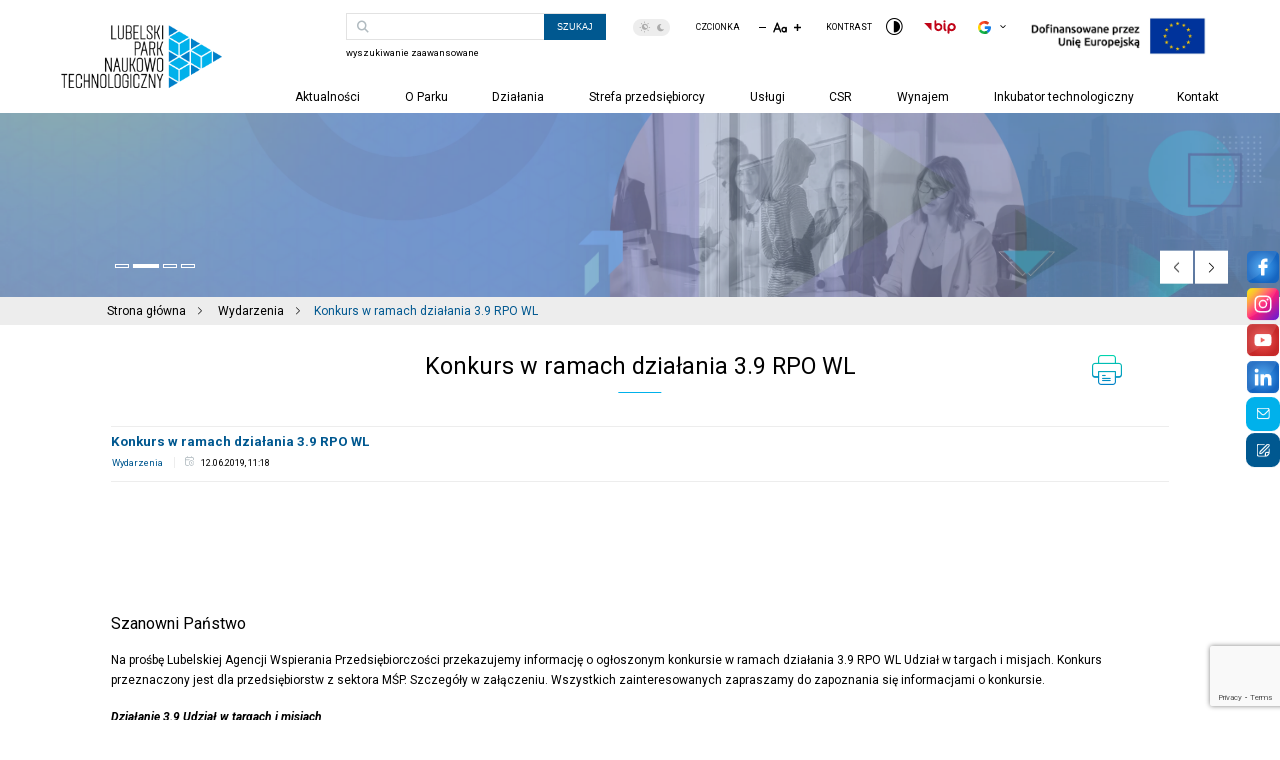

--- FILE ---
content_type: text/html; charset=UTF-8
request_url: https://lpnt.pl/wydarzenia/konkurs-w-ramach-dzialania-3-9-rpo-wl/
body_size: 28065
content:
<!DOCTYPE html>
<html lang="pl-PL">

<head>
    <meta charset="UTF-8">
    <meta http-equiv="X-UA-Compatible" content="IE=edge">
    <meta name="viewport" content="width=device-width, initial-scale=1.0">

 <title>Konkurs w&nbsp;ramach działania 3.9 RPO WL | LPNT</title>

    <link rel=" preconnect" href="https://fonts.googleapis.com">
    <link rel="preconnect" href="https://fonts.gstatic.com" crossorigin>
    <link data-minify="1" href="https://lpnt.pl/wp-content/cache/min/1/ajax/libs/animate.css/3.5.2/animate.min.css?ver=1768827698" rel="stylesheet" />
    <link
        href="https://fonts.googleapis.com/css2?family=Roboto:ital,wght@0,100;0,300;0,400;0,500;0,700;0,900;1,100;1,300;1,400;1,500;1,700;1,900&display=swap"
        rel="stylesheet">
    <link data-minify="1" rel="stylesheet" href="https://lpnt.pl/wp-content/cache/min/1/wp-content/themes/LPNT/css/slick.css?ver=1768827698">
    <link rel="stylesheet" href="/wp-content/themes/LPNT/css/datepicker.min.css">
    <link href="https://lpnt.pl/wp-content/themes/LPNT/sass/style.css" rel="stylesheet" />
<!-- Google tag (gtag.js) --> <script async src="https://www.googletagmanager.com/gtag/js?id=G-4QZNTZPED5"></script> <script> window.dataLayer = window.dataLayer || []; function gtag(){dataLayer.push(arguments);} gtag('js', new Date()); gtag('config', 'G-4QZNTZPED5'); </script>
   
<meta name='robots' content='index, follow, max-image-preview:large, max-snippet:-1, max-video-preview:-1' />
	<style>img:is([sizes="auto" i], [sizes^="auto," i]) { contain-intrinsic-size: 3000px 1500px }</style>
	<script id="cookieyes" type="text/javascript" src="https://cdn-cookieyes.com/client_data/c8708f54351238aeb3769bbe/script.js"></script>
	<!-- This site is optimized with the Yoast SEO plugin v26.7 - https://yoast.com/wordpress/plugins/seo/ -->
	<link rel="canonical" href="https://lpnt.pl/wydarzenia/konkurs-w-ramach-dzialania-3-9-rpo-wl/" />
	<meta property="og:locale" content="pl_PL" />
	<meta property="og:type" content="article" />
	<meta property="og:title" content="Konkurs w ramach działania 3.9 RPO WL - LPNT" />
	<meta property="og:description" content="Szanowni Państwo Na&nbsp;prośbę Lubelskiej Agencji Wspierania Przedsiębiorczości przekazujemy informację o&nbsp;ogłoszonym konkursie w&nbsp;ramach działania 3.9 RPO WL Udział w&nbsp;targach i&nbsp;misjach. Konkurs przeznaczony jest dla przedsiębiorstw z&nbsp;sektora MŚP. Szczegóły w&nbsp;załączeniu. Wszystkich zainteresowanych zapraszamy do&nbsp;zapoznania się informacjami o&nbsp;konkursie. Działanie 3.9 Udział w&nbsp;targach i&nbsp;misjach Szczegółowe informacje oraz&nbsp;dokumentacja do&nbsp;Działania 3.9 dostępne są&nbsp;pod&nbsp;adresem: http://rpo.lubelskie.pl/lawp/nabor-2167-3_9_udzial_w_targach_i_misjach.html W&nbsp;ramach Działania zaplanowano wsparcie związane z&nbsp;promocją oferty przedsiębiorstw z&nbsp;sektora [&hellip;]" />
	<meta property="og:url" content="https://lpnt.pl/wydarzenia/konkurs-w-ramach-dzialania-3-9-rpo-wl/" />
	<meta property="og:site_name" content="LPNT" />
	<meta property="article:published_time" content="2019-06-12T09:18:01+00:00" />
	<meta property="article:modified_time" content="2023-08-18T09:22:23+00:00" />
	<meta property="og:image" content="https://lpnt.pl/wp-content/uploads/2022/12/miniaturka_news.jpg" />
	<meta property="og:image:width" content="330" />
	<meta property="og:image:height" content="220" />
	<meta property="og:image:type" content="image/jpeg" />
	<meta name="author" content="Andrzej Żurkowski" />
	<meta name="twitter:card" content="summary_large_image" />
	<meta name="twitter:label1" content="Napisane przez" />
	<meta name="twitter:data1" content="Andrzej Żurkowski" />
	<meta name="twitter:label2" content="Szacowany czas czytania" />
	<meta name="twitter:data2" content="2 minuty" />
	<script type="application/ld+json" class="yoast-schema-graph">{"@context":"https://schema.org","@graph":[{"@type":"Article","@id":"https://lpnt.pl/wydarzenia/konkurs-w-ramach-dzialania-3-9-rpo-wl/#article","isPartOf":{"@id":"https://lpnt.pl/wydarzenia/konkurs-w-ramach-dzialania-3-9-rpo-wl/"},"author":{"name":"Andrzej Żurkowski","@id":"https://lpnt.pl/#/schema/person/68d7fee4b305f064dfe62e8442375b22"},"headline":"Konkurs w&nbsp;ramach działania 3.9 RPO WL","datePublished":"2019-06-12T09:18:01+00:00","dateModified":"2023-08-18T09:22:23+00:00","mainEntityOfPage":{"@id":"https://lpnt.pl/wydarzenia/konkurs-w-ramach-dzialania-3-9-rpo-wl/"},"wordCount":379,"publisher":{"@id":"https://lpnt.pl/#organization"},"image":{"@id":"https://lpnt.pl/wydarzenia/konkurs-w-ramach-dzialania-3-9-rpo-wl/#primaryimage"},"thumbnailUrl":"https://lpnt.pl/wp-content/uploads/2022/12/miniaturka_news.jpg","keywords":["konkurs","LAWP","wydarzenia"],"articleSection":["Wydarzenia"],"inLanguage":"pl-PL"},{"@type":"WebPage","@id":"https://lpnt.pl/wydarzenia/konkurs-w-ramach-dzialania-3-9-rpo-wl/","url":"https://lpnt.pl/wydarzenia/konkurs-w-ramach-dzialania-3-9-rpo-wl/","name":"Konkurs w ramach działania 3.9 RPO WL - LPNT","isPartOf":{"@id":"https://lpnt.pl/#website"},"primaryImageOfPage":{"@id":"https://lpnt.pl/wydarzenia/konkurs-w-ramach-dzialania-3-9-rpo-wl/#primaryimage"},"image":{"@id":"https://lpnt.pl/wydarzenia/konkurs-w-ramach-dzialania-3-9-rpo-wl/#primaryimage"},"thumbnailUrl":"https://lpnt.pl/wp-content/uploads/2022/12/miniaturka_news.jpg","datePublished":"2019-06-12T09:18:01+00:00","dateModified":"2023-08-18T09:22:23+00:00","breadcrumb":{"@id":"https://lpnt.pl/wydarzenia/konkurs-w-ramach-dzialania-3-9-rpo-wl/#breadcrumb"},"inLanguage":"pl-PL","potentialAction":[{"@type":"ReadAction","target":["https://lpnt.pl/wydarzenia/konkurs-w-ramach-dzialania-3-9-rpo-wl/"]}]},{"@type":"ImageObject","inLanguage":"pl-PL","@id":"https://lpnt.pl/wydarzenia/konkurs-w-ramach-dzialania-3-9-rpo-wl/#primaryimage","url":"https://lpnt.pl/wp-content/uploads/2022/12/miniaturka_news.jpg","contentUrl":"https://lpnt.pl/wp-content/uploads/2022/12/miniaturka_news.jpg","width":330,"height":220,"caption":"LPNT - miniatura"},{"@type":"BreadcrumbList","@id":"https://lpnt.pl/wydarzenia/konkurs-w-ramach-dzialania-3-9-rpo-wl/#breadcrumb","itemListElement":[{"@type":"ListItem","position":1,"name":"Strona główna","item":"https://lpnt.pl/"},{"@type":"ListItem","position":2,"name":"Wydarzenia","item":"https://lpnt.pl/kategoria/wydarzenia/"},{"@type":"ListItem","position":3,"name":"Konkurs w ramach działania 3.9 RPO WL"}]},{"@type":"WebSite","@id":"https://lpnt.pl/#website","url":"https://lpnt.pl/","name":"LPNT","description":"Zadaniem Lubelskiego Parku Naukowo – Technologicznego S.A. jest ułatwianie przepływu wiedzy między biznesem a nauką.","publisher":{"@id":"https://lpnt.pl/#organization"},"potentialAction":[{"@type":"SearchAction","target":{"@type":"EntryPoint","urlTemplate":"https://lpnt.pl/?s={search_term_string}"},"query-input":{"@type":"PropertyValueSpecification","valueRequired":true,"valueName":"search_term_string"}}],"inLanguage":"pl-PL"},{"@type":"Organization","@id":"https://lpnt.pl/#organization","name":"LPNT","url":"https://lpnt.pl/","logo":{"@type":"ImageObject","inLanguage":"pl-PL","@id":"https://lpnt.pl/#/schema/logo/image/","url":"https://lpnt.pl/wp-content/uploads/2023/02/og.png","contentUrl":"https://lpnt.pl/wp-content/uploads/2023/02/og.png","width":200,"height":200,"caption":"LPNT"},"image":{"@id":"https://lpnt.pl/#/schema/logo/image/"}},{"@type":"Person","@id":"https://lpnt.pl/#/schema/person/68d7fee4b305f064dfe62e8442375b22","name":"Andrzej Żurkowski","image":{"@type":"ImageObject","inLanguage":"pl-PL","@id":"https://lpnt.pl/#/schema/person/image/","url":"https://secure.gravatar.com/avatar/05ecec335da4b009028e9092baa723e3e866dcb88647c78b95e7c7b40eac0d86?s=96&d=mm&r=g","contentUrl":"https://secure.gravatar.com/avatar/05ecec335da4b009028e9092baa723e3e866dcb88647c78b95e7c7b40eac0d86?s=96&d=mm&r=g","caption":"Andrzej Żurkowski"},"url":"https://lpnt.pl/author/a-zurkowski/"}]}</script>
	<!-- / Yoast SEO plugin. -->


<link rel='dns-prefetch' href='//fonts.googleapis.com' />
<link rel='dns-prefetch' href='//ajax.googleapis.com' />
<link rel='stylesheet' id='mec-select2-style-css' href='https://lpnt.pl/wp-content/plugins/modern-events-calendar/assets/packages/select2/select2.min.css?ver=7.29.0' type='text/css' media='all' />
<link data-minify="1" rel='stylesheet' id='mec-font-icons-css' href='https://lpnt.pl/wp-content/cache/min/1/wp-content/plugins/modern-events-calendar/assets/css/iconfonts.css?ver=1768827698' type='text/css' media='all' />
<link data-minify="1" rel='stylesheet' id='mec-frontend-style-css' href='https://lpnt.pl/wp-content/cache/min/1/wp-content/plugins/modern-events-calendar/assets/css/frontend.min.css?ver=1768827698' type='text/css' media='all' />
<link data-minify="1" rel='stylesheet' id='mec-tooltip-style-css' href='https://lpnt.pl/wp-content/cache/min/1/wp-content/plugins/modern-events-calendar/assets/packages/tooltip/tooltip.css?ver=1768827698' type='text/css' media='all' />
<link rel='stylesheet' id='mec-tooltip-shadow-style-css' href='https://lpnt.pl/wp-content/plugins/modern-events-calendar/assets/packages/tooltip/tooltipster-sideTip-shadow.min.css?ver=7.29.0' type='text/css' media='all' />
<link data-minify="1" rel='stylesheet' id='featherlight-css' href='https://lpnt.pl/wp-content/cache/min/1/wp-content/plugins/modern-events-calendar/assets/packages/featherlight/featherlight.css?ver=1768827698' type='text/css' media='all' />
<link rel='stylesheet' id='mec-google-fonts-css' href='//fonts.googleapis.com/css?family=Montserrat%3A400%2C700%7CRoboto%3A100%2C300%2C400%2C700&#038;ver=7.29.0' type='text/css' media='all' />
<link rel='stylesheet' id='mec-lity-style-css' href='https://lpnt.pl/wp-content/plugins/modern-events-calendar/assets/packages/lity/lity.min.css?ver=7.29.0' type='text/css' media='all' />
<link data-minify="1" rel='stylesheet' id='mec-general-calendar-style-css' href='https://lpnt.pl/wp-content/cache/min/1/wp-content/plugins/modern-events-calendar/assets/css/mec-general-calendar.css?ver=1768827698' type='text/css' media='all' />
<style id='wp-emoji-styles-inline-css' type='text/css'>

	img.wp-smiley, img.emoji {
		display: inline !important;
		border: none !important;
		box-shadow: none !important;
		height: 1em !important;
		width: 1em !important;
		margin: 0 0.07em !important;
		vertical-align: -0.1em !important;
		background: none !important;
		padding: 0 !important;
	}
</style>
<link rel='stylesheet' id='wp-block-library-css' href='https://lpnt.pl/wp-includes/css/dist/block-library/style.min.css?ver=6.8.3' type='text/css' media='all' />
<style id='classic-theme-styles-inline-css' type='text/css'>
/*! This file is auto-generated */
.wp-block-button__link{color:#fff;background-color:#32373c;border-radius:9999px;box-shadow:none;text-decoration:none;padding:calc(.667em + 2px) calc(1.333em + 2px);font-size:1.125em}.wp-block-file__button{background:#32373c;color:#fff;text-decoration:none}
</style>
<style id='global-styles-inline-css' type='text/css'>
:root{--wp--preset--aspect-ratio--square: 1;--wp--preset--aspect-ratio--4-3: 4/3;--wp--preset--aspect-ratio--3-4: 3/4;--wp--preset--aspect-ratio--3-2: 3/2;--wp--preset--aspect-ratio--2-3: 2/3;--wp--preset--aspect-ratio--16-9: 16/9;--wp--preset--aspect-ratio--9-16: 9/16;--wp--preset--color--black: #000000;--wp--preset--color--cyan-bluish-gray: #abb8c3;--wp--preset--color--white: #ffffff;--wp--preset--color--pale-pink: #f78da7;--wp--preset--color--vivid-red: #cf2e2e;--wp--preset--color--luminous-vivid-orange: #ff6900;--wp--preset--color--luminous-vivid-amber: #fcb900;--wp--preset--color--light-green-cyan: #7bdcb5;--wp--preset--color--vivid-green-cyan: #00d084;--wp--preset--color--pale-cyan-blue: #8ed1fc;--wp--preset--color--vivid-cyan-blue: #0693e3;--wp--preset--color--vivid-purple: #9b51e0;--wp--preset--gradient--vivid-cyan-blue-to-vivid-purple: linear-gradient(135deg,rgba(6,147,227,1) 0%,rgb(155,81,224) 100%);--wp--preset--gradient--light-green-cyan-to-vivid-green-cyan: linear-gradient(135deg,rgb(122,220,180) 0%,rgb(0,208,130) 100%);--wp--preset--gradient--luminous-vivid-amber-to-luminous-vivid-orange: linear-gradient(135deg,rgba(252,185,0,1) 0%,rgba(255,105,0,1) 100%);--wp--preset--gradient--luminous-vivid-orange-to-vivid-red: linear-gradient(135deg,rgba(255,105,0,1) 0%,rgb(207,46,46) 100%);--wp--preset--gradient--very-light-gray-to-cyan-bluish-gray: linear-gradient(135deg,rgb(238,238,238) 0%,rgb(169,184,195) 100%);--wp--preset--gradient--cool-to-warm-spectrum: linear-gradient(135deg,rgb(74,234,220) 0%,rgb(151,120,209) 20%,rgb(207,42,186) 40%,rgb(238,44,130) 60%,rgb(251,105,98) 80%,rgb(254,248,76) 100%);--wp--preset--gradient--blush-light-purple: linear-gradient(135deg,rgb(255,206,236) 0%,rgb(152,150,240) 100%);--wp--preset--gradient--blush-bordeaux: linear-gradient(135deg,rgb(254,205,165) 0%,rgb(254,45,45) 50%,rgb(107,0,62) 100%);--wp--preset--gradient--luminous-dusk: linear-gradient(135deg,rgb(255,203,112) 0%,rgb(199,81,192) 50%,rgb(65,88,208) 100%);--wp--preset--gradient--pale-ocean: linear-gradient(135deg,rgb(255,245,203) 0%,rgb(182,227,212) 50%,rgb(51,167,181) 100%);--wp--preset--gradient--electric-grass: linear-gradient(135deg,rgb(202,248,128) 0%,rgb(113,206,126) 100%);--wp--preset--gradient--midnight: linear-gradient(135deg,rgb(2,3,129) 0%,rgb(40,116,252) 100%);--wp--preset--font-size--small: 13px;--wp--preset--font-size--medium: 20px;--wp--preset--font-size--large: 36px;--wp--preset--font-size--x-large: 42px;--wp--preset--spacing--20: 0.44rem;--wp--preset--spacing--30: 0.67rem;--wp--preset--spacing--40: 1rem;--wp--preset--spacing--50: 1.5rem;--wp--preset--spacing--60: 2.25rem;--wp--preset--spacing--70: 3.38rem;--wp--preset--spacing--80: 5.06rem;--wp--preset--shadow--natural: 6px 6px 9px rgba(0, 0, 0, 0.2);--wp--preset--shadow--deep: 12px 12px 50px rgba(0, 0, 0, 0.4);--wp--preset--shadow--sharp: 6px 6px 0px rgba(0, 0, 0, 0.2);--wp--preset--shadow--outlined: 6px 6px 0px -3px rgba(255, 255, 255, 1), 6px 6px rgba(0, 0, 0, 1);--wp--preset--shadow--crisp: 6px 6px 0px rgba(0, 0, 0, 1);}:where(.is-layout-flex){gap: 0.5em;}:where(.is-layout-grid){gap: 0.5em;}body .is-layout-flex{display: flex;}.is-layout-flex{flex-wrap: wrap;align-items: center;}.is-layout-flex > :is(*, div){margin: 0;}body .is-layout-grid{display: grid;}.is-layout-grid > :is(*, div){margin: 0;}:where(.wp-block-columns.is-layout-flex){gap: 2em;}:where(.wp-block-columns.is-layout-grid){gap: 2em;}:where(.wp-block-post-template.is-layout-flex){gap: 1.25em;}:where(.wp-block-post-template.is-layout-grid){gap: 1.25em;}.has-black-color{color: var(--wp--preset--color--black) !important;}.has-cyan-bluish-gray-color{color: var(--wp--preset--color--cyan-bluish-gray) !important;}.has-white-color{color: var(--wp--preset--color--white) !important;}.has-pale-pink-color{color: var(--wp--preset--color--pale-pink) !important;}.has-vivid-red-color{color: var(--wp--preset--color--vivid-red) !important;}.has-luminous-vivid-orange-color{color: var(--wp--preset--color--luminous-vivid-orange) !important;}.has-luminous-vivid-amber-color{color: var(--wp--preset--color--luminous-vivid-amber) !important;}.has-light-green-cyan-color{color: var(--wp--preset--color--light-green-cyan) !important;}.has-vivid-green-cyan-color{color: var(--wp--preset--color--vivid-green-cyan) !important;}.has-pale-cyan-blue-color{color: var(--wp--preset--color--pale-cyan-blue) !important;}.has-vivid-cyan-blue-color{color: var(--wp--preset--color--vivid-cyan-blue) !important;}.has-vivid-purple-color{color: var(--wp--preset--color--vivid-purple) !important;}.has-black-background-color{background-color: var(--wp--preset--color--black) !important;}.has-cyan-bluish-gray-background-color{background-color: var(--wp--preset--color--cyan-bluish-gray) !important;}.has-white-background-color{background-color: var(--wp--preset--color--white) !important;}.has-pale-pink-background-color{background-color: var(--wp--preset--color--pale-pink) !important;}.has-vivid-red-background-color{background-color: var(--wp--preset--color--vivid-red) !important;}.has-luminous-vivid-orange-background-color{background-color: var(--wp--preset--color--luminous-vivid-orange) !important;}.has-luminous-vivid-amber-background-color{background-color: var(--wp--preset--color--luminous-vivid-amber) !important;}.has-light-green-cyan-background-color{background-color: var(--wp--preset--color--light-green-cyan) !important;}.has-vivid-green-cyan-background-color{background-color: var(--wp--preset--color--vivid-green-cyan) !important;}.has-pale-cyan-blue-background-color{background-color: var(--wp--preset--color--pale-cyan-blue) !important;}.has-vivid-cyan-blue-background-color{background-color: var(--wp--preset--color--vivid-cyan-blue) !important;}.has-vivid-purple-background-color{background-color: var(--wp--preset--color--vivid-purple) !important;}.has-black-border-color{border-color: var(--wp--preset--color--black) !important;}.has-cyan-bluish-gray-border-color{border-color: var(--wp--preset--color--cyan-bluish-gray) !important;}.has-white-border-color{border-color: var(--wp--preset--color--white) !important;}.has-pale-pink-border-color{border-color: var(--wp--preset--color--pale-pink) !important;}.has-vivid-red-border-color{border-color: var(--wp--preset--color--vivid-red) !important;}.has-luminous-vivid-orange-border-color{border-color: var(--wp--preset--color--luminous-vivid-orange) !important;}.has-luminous-vivid-amber-border-color{border-color: var(--wp--preset--color--luminous-vivid-amber) !important;}.has-light-green-cyan-border-color{border-color: var(--wp--preset--color--light-green-cyan) !important;}.has-vivid-green-cyan-border-color{border-color: var(--wp--preset--color--vivid-green-cyan) !important;}.has-pale-cyan-blue-border-color{border-color: var(--wp--preset--color--pale-cyan-blue) !important;}.has-vivid-cyan-blue-border-color{border-color: var(--wp--preset--color--vivid-cyan-blue) !important;}.has-vivid-purple-border-color{border-color: var(--wp--preset--color--vivid-purple) !important;}.has-vivid-cyan-blue-to-vivid-purple-gradient-background{background: var(--wp--preset--gradient--vivid-cyan-blue-to-vivid-purple) !important;}.has-light-green-cyan-to-vivid-green-cyan-gradient-background{background: var(--wp--preset--gradient--light-green-cyan-to-vivid-green-cyan) !important;}.has-luminous-vivid-amber-to-luminous-vivid-orange-gradient-background{background: var(--wp--preset--gradient--luminous-vivid-amber-to-luminous-vivid-orange) !important;}.has-luminous-vivid-orange-to-vivid-red-gradient-background{background: var(--wp--preset--gradient--luminous-vivid-orange-to-vivid-red) !important;}.has-very-light-gray-to-cyan-bluish-gray-gradient-background{background: var(--wp--preset--gradient--very-light-gray-to-cyan-bluish-gray) !important;}.has-cool-to-warm-spectrum-gradient-background{background: var(--wp--preset--gradient--cool-to-warm-spectrum) !important;}.has-blush-light-purple-gradient-background{background: var(--wp--preset--gradient--blush-light-purple) !important;}.has-blush-bordeaux-gradient-background{background: var(--wp--preset--gradient--blush-bordeaux) !important;}.has-luminous-dusk-gradient-background{background: var(--wp--preset--gradient--luminous-dusk) !important;}.has-pale-ocean-gradient-background{background: var(--wp--preset--gradient--pale-ocean) !important;}.has-electric-grass-gradient-background{background: var(--wp--preset--gradient--electric-grass) !important;}.has-midnight-gradient-background{background: var(--wp--preset--gradient--midnight) !important;}.has-small-font-size{font-size: var(--wp--preset--font-size--small) !important;}.has-medium-font-size{font-size: var(--wp--preset--font-size--medium) !important;}.has-large-font-size{font-size: var(--wp--preset--font-size--large) !important;}.has-x-large-font-size{font-size: var(--wp--preset--font-size--x-large) !important;}
:where(.wp-block-post-template.is-layout-flex){gap: 1.25em;}:where(.wp-block-post-template.is-layout-grid){gap: 1.25em;}
:where(.wp-block-columns.is-layout-flex){gap: 2em;}:where(.wp-block-columns.is-layout-grid){gap: 2em;}
:root :where(.wp-block-pullquote){font-size: 1.5em;line-height: 1.6;}
</style>
<link data-minify="1" rel='stylesheet' id='jquery-ui-style-css' href='https://lpnt.pl/wp-content/cache/min/1/ajax/libs/jqueryui/1.13.3/themes/smoothness/jquery-ui.min.css?ver=1768827698' type='text/css' media='all' />
<link data-minify="1" rel='stylesheet' id='wc-reservations-styles-css' href='https://lpnt.pl/wp-content/cache/min/1/wp-content/plugins/arb-reservations/modules/assets/css/front-end.css?ver=1768827698' type='text/css' media='all' />
<link data-minify="1" rel='stylesheet' id='bip-pages-css' href='https://lpnt.pl/wp-content/cache/min/1/wp-content/plugins/bip-pages/css/style.css?ver=1768827698' type='text/css' media='all' />
<link data-minify="1" rel='stylesheet' id='woocommerce-layout-css' href='https://lpnt.pl/wp-content/cache/min/1/wp-content/plugins/woocommerce/assets/css/woocommerce-layout.css?ver=1768827698' type='text/css' media='all' />
<link data-minify="1" rel='stylesheet' id='woocommerce-smallscreen-css' href='https://lpnt.pl/wp-content/cache/min/1/wp-content/plugins/woocommerce/assets/css/woocommerce-smallscreen.css?ver=1768827698' type='text/css' media='only screen and (max-width: 768px)' />
<link data-minify="1" rel='stylesheet' id='woocommerce-general-css' href='https://lpnt.pl/wp-content/cache/min/1/wp-content/plugins/woocommerce/assets/css/woocommerce.css?ver=1768827698' type='text/css' media='all' />
<style id='woocommerce-inline-inline-css' type='text/css'>
.woocommerce form .form-row .required { visibility: visible; }
</style>
<link rel='stylesheet' id='wpml-legacy-dropdown-click-0-css' href='https://lpnt.pl/wp-content/plugins/sitepress-multilingual-cms/templates/language-switchers/legacy-dropdown-click/style.min.css?ver=1' type='text/css' media='all' />
<link data-minify="1" rel='stylesheet' id='brands-styles-css' href='https://lpnt.pl/wp-content/cache/min/1/wp-content/plugins/woocommerce/assets/css/brands.css?ver=1768827698' type='text/css' media='all' />
<link data-minify="1" rel='stylesheet' id='dflip-style-css' href='https://lpnt.pl/wp-content/cache/min/1/wp-content/plugins/3d-flipbook-dflip-lite/assets/css/dflip.min.css?ver=1768827698' type='text/css' media='all' />
<link data-minify="1" rel='stylesheet' id='wpdreams-asl-basic-css' href='https://lpnt.pl/wp-content/cache/min/1/wp-content/plugins/ajax-search-lite/css/style.basic.css?ver=1768827698' type='text/css' media='all' />
<link data-minify="1" rel='stylesheet' id='wpdreams-ajaxsearchlite-css' href='https://lpnt.pl/wp-content/cache/min/1/wp-content/plugins/ajax-search-lite/css/style-curvy-blue.css?ver=1768827698' type='text/css' media='all' />
<script type="text/javascript" src="https://lpnt.pl/wp-includes/js/jquery/jquery.min.js?ver=3.7.1" id="jquery-core-js"></script>
<script type="text/javascript" src="https://lpnt.pl/wp-includes/js/jquery/jquery-migrate.min.js?ver=3.4.1" id="jquery-migrate-js"></script>
<script type="text/javascript" id="wpml-cookie-js-extra">
/* <![CDATA[ */
var wpml_cookies = {"wp-wpml_current_language":{"value":"pl","expires":1,"path":"\/"}};
var wpml_cookies = {"wp-wpml_current_language":{"value":"pl","expires":1,"path":"\/"}};
/* ]]> */
</script>
<script type="text/javascript" src="https://lpnt.pl/wp-content/plugins/sitepress-multilingual-cms/res/js/cookies/language-cookie.js?ver=486900" id="wpml-cookie-js" defer="defer" data-wp-strategy="defer"></script>
<script type="text/javascript" src="https://lpnt.pl/wp-content/plugins/woocommerce/assets/js/jquery-blockui/jquery.blockUI.min.js?ver=2.7.0-wc.9.9.6" id="jquery-blockui-js" data-wp-strategy="defer"></script>
<script type="text/javascript" id="wc-add-to-cart-js-extra">
/* <![CDATA[ */
var wc_add_to_cart_params = {"ajax_url":"\/wp-admin\/admin-ajax.php","wc_ajax_url":"\/?wc-ajax=%%endpoint%%","i18n_view_cart":"Zobacz koszyk","cart_url":"https:\/\/lpnt.pl\/zamowienie\/","is_cart":"","cart_redirect_after_add":"yes"};
/* ]]> */
</script>
<script type="text/javascript" src="https://lpnt.pl/wp-content/plugins/woocommerce/assets/js/frontend/add-to-cart.min.js?ver=9.9.6" id="wc-add-to-cart-js" data-wp-strategy="defer"></script>
<script type="text/javascript" src="https://lpnt.pl/wp-content/plugins/woocommerce/assets/js/js-cookie/js.cookie.min.js?ver=2.1.4-wc.9.9.6" id="js-cookie-js" defer="defer" data-wp-strategy="defer"></script>
<script type="text/javascript" id="woocommerce-js-extra">
/* <![CDATA[ */
var woocommerce_params = {"ajax_url":"\/wp-admin\/admin-ajax.php","wc_ajax_url":"\/?wc-ajax=%%endpoint%%","i18n_password_show":"Poka\u017c has\u0142o","i18n_password_hide":"Ukryj has\u0142o"};
/* ]]> */
</script>
<script type="text/javascript" src="https://lpnt.pl/wp-content/plugins/woocommerce/assets/js/frontend/woocommerce.min.js?ver=9.9.6" id="woocommerce-js" defer="defer" data-wp-strategy="defer"></script>
<script type="text/javascript" src="https://lpnt.pl/wp-content/plugins/sitepress-multilingual-cms/templates/language-switchers/legacy-dropdown-click/script.min.js?ver=1" id="wpml-legacy-dropdown-click-0-js"></script>
<script type="text/javascript" src="https://lpnt.pl/wp-content/plugins/js_composer/assets/js/vendors/woocommerce-add-to-cart.js?ver=6.10.0" id="vc_woocommerce-add-to-cart-js-js"></script>
<link rel="https://api.w.org/" href="https://lpnt.pl/wp-json/" /><link rel="alternate" title="JSON" type="application/json" href="https://lpnt.pl/wp-json/wp/v2/posts/4742" /><link rel="EditURI" type="application/rsd+xml" title="RSD" href="https://lpnt.pl/xmlrpc.php?rsd" />
<meta name="generator" content="WordPress 6.8.3" />
<meta name="generator" content="WooCommerce 9.9.6" />
<link rel='shortlink' href='https://lpnt.pl/?p=4742' />
<link rel="alternate" title="oEmbed (JSON)" type="application/json+oembed" href="https://lpnt.pl/wp-json/oembed/1.0/embed?url=https%3A%2F%2Flpnt.pl%2Fwydarzenia%2Fkonkurs-w-ramach-dzialania-3-9-rpo-wl%2F" />
<link rel="alternate" title="oEmbed (XML)" type="text/xml+oembed" href="https://lpnt.pl/wp-json/oembed/1.0/embed?url=https%3A%2F%2Flpnt.pl%2Fwydarzenia%2Fkonkurs-w-ramach-dzialania-3-9-rpo-wl%2F&#038;format=xml" />
<meta name="generator" content="WPML ver:4.8.6 stt:1,40;" />
<link rel="apple-touch-icon" sizes="180x180" href="/wp-content/uploads/fbrfg/apple-touch-icon.png">
<link rel="icon" type="image/png" sizes="32x32" href="/wp-content/uploads/fbrfg/favicon-32x32.png">
<link rel="icon" type="image/png" sizes="16x16" href="/wp-content/uploads/fbrfg/favicon-16x16.png">
<link rel="manifest" href="/wp-content/uploads/fbrfg/site.webmanifest">
<link rel="mask-icon" href="/wp-content/uploads/fbrfg/safari-pinned-tab.svg" color="#5bbad5">
<link rel="shortcut icon" href="/wp-content/uploads/fbrfg/favicon.ico">
<meta name="msapplication-TileColor" content="#da532c">
<meta name="msapplication-config" content="/wp-content/uploads/fbrfg/browserconfig.xml">
<meta name="theme-color" content="#ffffff">	<noscript><style>.woocommerce-product-gallery{ opacity: 1 !important; }</style></noscript>
					<link rel="preconnect" href="https://fonts.gstatic.com" crossorigin />
				<link rel="preload" as="style" href="//fonts.googleapis.com/css?family=Open+Sans&display=swap" />
				<link rel="stylesheet" href="//fonts.googleapis.com/css?family=Open+Sans&display=swap" media="all" />
				<meta name="generator" content="Powered by WPBakery Page Builder - drag and drop page builder for WordPress."/>
                <style>
                    
					div[id*='ajaxsearchlitesettings'].searchsettings .asl_option_inner label {
						font-size: 0px !important;
						color: rgba(0, 0, 0, 0);
					}
					div[id*='ajaxsearchlitesettings'].searchsettings .asl_option_inner label:after {
						font-size: 11px !important;
						position: absolute;
						top: 0;
						left: 0;
						z-index: 1;
					}
					.asl_w_container {
						width: 100%;
						margin: 0px 0px 0px 0px;
						min-width: 200px;
					}
					div[id*='ajaxsearchlite'].asl_m {
						width: 100%;
					}
					div[id*='ajaxsearchliteres'].wpdreams_asl_results div.resdrg span.highlighted {
						font-weight: bold;
						color: rgba(217, 49, 43, 1);
						background-color: rgba(238, 238, 238, 1);
					}
					div[id*='ajaxsearchliteres'].wpdreams_asl_results .results img.asl_image {
						width: 70px;
						height: 70px;
						object-fit: cover;
					}
					div.asl_r .results {
						max-height: none;
					}
				
						div.asl_r.asl_w.vertical .results .item::after {
							display: block;
							position: absolute;
							bottom: 0;
							content: '';
							height: 1px;
							width: 100%;
							background: #D8D8D8;
						}
						div.asl_r.asl_w.vertical .results .item.asl_last_item::after {
							display: none;
						}
					                </style>
                		<style type="text/css" id="wp-custom-css">
			@media only screen and (max-width: 767px){
	OfferBox__img img{
		width: 40px;
		height: 40px;
	}
	.count-img img {
		width: 45px;
		height: auto;
	}
}
@media only screen and (min-width: 768px){
	OfferBox__img img{
		width: 37px;
		height: 37px;
	}
	.count-img img {
		width: 36px;
		height: auto;
	}
}

.ue img{
/* 	  max-width: 106px; */
    height: auto;
    display: flex;
    width: 200px;
}
.ue a  {
	display: flex;
	margin-top: -10px;
}

@media screen and (max-width: 767px){
	.header__ue .ue {
	display: none;
	}
}
@media screen and (min-width: 768px) {
	.header__mobile .ue_mobile {
	display: none;
}
}
.header__mobile .ue_mobile img{
	max-width: 110px;
	width: 110px!important;
}

@media screen and (min-width: 1025px) {
	.header.header--scrolled {
    height: 8.8541666667vw;
}
.header.header--scrolled .header__top {
    display: flex;
}
}
.woocommerce-form__input::after {
	content: none;
}
[aria-required=true]::after {
	content: none;
}

.wc-reservations-date-picker .ui-datepicker td.ui-datepicker-other-month {
    background: #fff;
}


.menu-item-has-children .menu-item-has-children {
	flex-direction: column;
}

.sub-menu li .sub-menu {
	  top: 0;
    position: relative;
	  width: 100%;
    box-shadow: none;
}
.sub-menu li:before {
	content: none!important;
}
.header__bottom .menu-menu-glowne-container .sub-menu li a:before {
	    content: "";
    width: 0.8333333333vw;
    height: 0.9375vw;
	padding-right: 0.8333333333vw;
    position: relative;
    display: inline-block;
    margin-right: 1.0416666667vw;
    background-image: url(/wp-content/themes/LPNT/image/sygnet.svg);
    background-position: center;
    background-size: cover;
    display: block;
    top: 0;
	    border: 0;
    background-color: transparent;
    z-index: 1;
    transform: none;
    transform-origin: unset;
    opacity: 1;
}

.header__bottom .menu-menu-glowne-container .sub-menu li .sub-menu a:before {
	content: '-';
	background-image: none;
	padding-left: 15px;
}
.menu .sub-menu {
	border: 0;
}
.menu .sub-menu li#menu-item-1111 > a {
	padding-bottom: 10px;
}
.menu .sub-menu .sub-menu li a {
	padding-bottom: 0!important;
	font-size: 0.78125vw;
}
@media screen and (max-width: 767px){
	.menu .sub-menu .sub-menu li a  {
		font-size: 15px;
	}
	
	.mobileMenu li.menu-item.menu-item-type-post_type.menu-item-object-page.menu-item-has-children.menu-item-1111::after {
		content: none!important;
	}
}
.menu .sub-menu .sub-menu li{
	border: 0;
	padding: 5px 0;
}
.menu .sub-menu .sub-menu {
	padding-top: 0;
	padding-bottom: 0;
}
header.header.header--scrolled ul.sub-menu .sub-menu {
	top: 0;
}		</style>
		<!-- Custom CSS Codes
========================================================= -->
<style id="custom-style-arb">
	.arb-reservations-reservation-form-button, .wc-reservations-date-picker .ui-datepicker td.reservable a,
	.wc-reservations-date-picker .ui-datepicker td.partial_reserved a,
	.quote_request_button, .woocommerce .btn.pop-login, .btn.pop-login{
		background-color:#fff!important;
	}
	.wc-reservations-date-picker .ui-datepicker td.partial_reserved a:before{
		border-top: 2.5em solid red;
	}
	.arb-reservations-reservation-form {
		border-right:0px solid #fff!important;
	}
	.woocommerce .btn.pop-login, .btn.pop-login{
		border-color:#fff!important;
	}
	.arb-reservations-reservation-form .block-picker li a.selected{background:#005890!important;}
	.arb-reservations-reservation-form .block-picker li:nth-child(odd) a:focus,
	.arb-reservations-reservation-form .block-picker li:nth-child(odd) a:hover,
	.arb-reservations-reservation-form .block-picker li:nth-child(even) a:focus,
	.arb-reservations-reservation-form .block-picker li:nth-child(even) a:hover{background:#005890!important;}
	.wc-reservations-date-picker .ui-datepicker td.ui-datepicker-current-day a{background:#005890!important;}
	.wc-reservations-date-picker .ui-datepicker td.reservable-range .ui-state-default{background:#fff!important;}
	span.mod-close{color:#fff!important;}
		.arb-reservations-reservation-form {
		-moz-box-shadow: 0 5px 30px 0 rgba(5,16,44,.1);
		-webkit-box-shadow: 0 5px 30px 0 rgba(5,16,44,.1);
		box-shadow: 0 5px 30px 0 rgba(5,16,44,.1);
	}
		.arb-reservations-reservation-form .arb-reservations-reservation-cost{
	    color:#000;
		background-color: #fff!important;
		border-color:  #fff!important;
	}
		#quote_request, #quote_request_form, #quote_request_button{
		display: none !important;
	}
			.arb_loader_gif {
		display: none;
	}
</style>
<noscript><style> .wpb_animate_when_almost_visible { opacity: 1; }</style></noscript><style>:root,::before,::after{--mec-color-skin: #40d9f1;--mec-color-skin-rgba-1: rgba(64, 217, 241, .25);--mec-color-skin-rgba-2: rgba(64, 217, 241, .5);--mec-color-skin-rgba-3: rgba(64, 217, 241, .75);--mec-color-skin-rgba-4: rgba(64, 217, 241, .11);--mec-primary-border-radius: ;--mec-secondary-border-radius: ;--mec-container-normal-width: 1196px;--mec-container-large-width: 1690px;--mec-fes-main-color: #40d9f1;--mec-fes-main-color-rgba-1: rgba(64, 217, 241, 0.12);--mec-fes-main-color-rgba-2: rgba(64, 217, 241, 0.23);--mec-fes-main-color-rgba-3: rgba(64, 217, 241, 0.03);--mec-fes-main-color-rgba-4: rgba(64, 217, 241, 0.3);--mec-fes-main-color-rgba-5: rgb(64 217 241 / 7%);--mec-fes-main-color-rgba-6: rgba(64, 217, 241, 0.2);</style><noscript><style id="rocket-lazyload-nojs-css">.rll-youtube-player, [data-lazy-src]{display:none !important;}</style></noscript><meta name="generator" content="WP Rocket 3.20.3" data-wpr-features="wpr_lazyload_iframes wpr_minify_css wpr_preload_links wpr_desktop" /></head>

<body data-rsssl=1>

    <header data-rocket-location-hash="9496dc44cbda5cdebb84f02bfc4ab41b" class="header">
    <div data-rocket-location-hash="a5e0f1c1a0a777abf5c94f591e912750" class="wrap">
        <div data-rocket-location-hash="726ecb5c5165914c93c136f3a274d744" class="header__wrap">
            <div class="header__logo">
                <a href="/" class="logo" title="LPNT - logo">
                                        <img src="https://lpnt.pl/wp-content/uploads/2022/10/logo.svg" alt="LPNT - logo">
                     </a>
            </div>
            <!-- <div class="contrastMob"><span class="icon-contrast"></span></div> -->
            <div class="header__center">
                <div class="header__top">

                    <div class="search__form"><div class="asl_w_container asl_w_container_1">
	<div id='ajaxsearchlite1'
		 data-id="1"
		 data-instance="1"
		 class="asl_w asl_m asl_m_1 asl_m_1_1">
		<div class="probox">
  <span class="icon-magnifying-glass"></span>
	
	<button class='promagnifier' aria-label="Search magnifier button">
				<div class='innericon'>
		Szukaj		
</div>
	</button>

	
	

	
	
	<div class='proinput'>
        <form role="search" action='#' autocomplete="off"
			  aria-label="Search form">
			<input aria-label="Search input"
				   type='search' class='orig'
				   name='phrase'
				   placeholder=''
				   value=''
				   autocomplete="off"/>
			<input aria-label="Search autocomplete input"
				   type='text'
				   class='autocomplete'
				   tabindex="-1"
				   name='phrase'
				   value=''
				   autocomplete="off" disabled/>
			<input type='submit' value="Start search" style='width:0; height: 0; visibility: hidden;'>
		</form>
	</div>

	
	
	<div class='proloading'>

		<div class="asl_loader"><div class="asl_loader-inner asl_simple-circle"></div></div>

			</div>

			<div class='proclose'>
			<svg version="1.1" xmlns="http://www.w3.org/2000/svg" xmlns:xlink="http://www.w3.org/1999/xlink" x="0px"
				 y="0px"
				 width="12" height="12" viewBox="0 0 512 512" enable-background="new 0 0 512 512"
				 xml:space="preserve">
				<polygon points="438.393,374.595 319.757,255.977 438.378,137.348 374.595,73.607 255.995,192.225 137.375,73.622 73.607,137.352 192.246,255.983 73.622,374.625 137.352,438.393 256.002,319.734 374.652,438.378 "/>
			</svg>
		</div>
	
	
</div>


	<div class='prosettings'  data-opened=0>
				<div class='innericon'>
		<!--	<svg version="1.1" xmlns="http://www.w3.org/2000/svg" xmlns:xlink="http://www.w3.org/1999/xlink" x="0px" y="0px" width="22" height="22" viewBox="0 0 512 512" enable-background="new 0 0 512 512" xml:space="preserve">
					<polygon transform = "rotate(90 256 256)" points="142.332,104.886 197.48,50 402.5,256 197.48,462 142.332,407.113 292.727,256 "/>
				</svg>-->
wyszukiwanie zaawansowane	
		</div>
	</div>
	</div>
	<div class='asl_data_container' style="display:none !important;">
		<div class="asl_init_data wpdreams_asl_data_ct"
	 style="display:none !important;"
	 id="asl_init_id_1"
	 data-asl-id="1"
	 data-asl-instance="1"
	 data-asldata="[base64]"></div>	<div id="asl_hidden_data">
		<svg style="position:absolute" height="0" width="0">
			<filter id="aslblur">
				<feGaussianBlur in="SourceGraphic" stdDeviation="4"/>
			</filter>
		</svg>
		<svg style="position:absolute" height="0" width="0">
			<filter id="no_aslblur"></filter>
		</svg>
	</div>
	</div>

	<div id='ajaxsearchliteres1'
	 class='vertical wpdreams_asl_results asl_w asl_r asl_r_1 asl_r_1_1'>

	
	<div class="results">

		
		<div class="resdrg">
		</div>

		
	</div>

	
	
</div>

	<div id='__original__ajaxsearchlitesettings1'
		 data-id="1"
		 class="searchsettings wpdreams_asl_settings asl_w asl_s asl_s_1">
		<form name='options'
	  aria-label="Search settings form"
	  autocomplete = 'off'>

	
	
	<input type="hidden" name="filters_changed" style="display:none;" value="0">
	<input type="hidden" name="filters_initial" style="display:none;" value="1">

	<div class="asl_option_inner hiddend">
		<input type='hidden' name='qtranslate_lang' id='qtranslate_lang1'
			   value='0'/>
	</div>

			<div class="asl_option_inner hiddend">
			<input type='hidden' name='wpml_lang'
				   value='pl'/>
		</div>
	
	
	<fieldset class="asl_sett_scroll">
		<legend style="display: none;">Generic selectors</legend>
		<div class="asl_option hiddend">
			<div class="asl_option_inner">
				<input type="checkbox" value="exact" id="set_exactonly1"
					   title="Exact matches only"
					   name="asl_gen[]" />
				<label for="set_exactonly1">Exact matches only</label>
			</div>
			<div class="asl_option_label">
				Exact matches only			</div>
		</div>
		<div class="asl_option hiddend">
			<div class="asl_option_inner">
				<input type="checkbox" value="title" id="set_intitle1"
					   title="Search in title"
					   name="asl_gen[]"  checked="checked"/>
				<label for="set_intitle1">Search in title</label>
			</div>
			<div class="asl_option_label">
				Search in title			</div>
		</div>
		<div class="asl_option hiddend">
			<div class="asl_option_inner">
				<input type="checkbox" value="content" id="set_incontent1"
					   title="Search in content"
					   name="asl_gen[]"  checked="checked"/>
				<label for="set_incontent1">Search in content</label>
			</div>
			<div class="asl_option_label">
				Search in content			</div>
		</div>
		<div class="asl_option_inner hiddend">
			<input type="checkbox" value="excerpt" id="set_inexcerpt1"
				   title="Search in excerpt"
				   name="asl_gen[]"  checked="checked"/>
			<label for="set_inexcerpt1">Search in excerpt</label>
		</div>
	</fieldset>
	<fieldset class="asl_sett_scroll">
		<legend style="display: none;">Post Type Selectors</legend>
					<div class="asl_option">
				<div class="asl_option_inner">
					<input type="checkbox" value="post"
						   id="1customset_11"
						   title="Aktualności"
						   name="customset[]" checked="checked"/>
					<label for="1customset_11">Aktualności</label>
				</div>
				<div class="asl_option_label">
					Aktualności				</div>
			</div>
						<div class="asl_option">
				<div class="asl_option_inner">
					<input type="checkbox" value="page"
						   id="1customset_12"
						   title="Strony"
						   name="customset[]" checked="checked"/>
					<label for="1customset_12">Strony</label>
				</div>
				<div class="asl_option_label">
					Strony				</div>
			</div>
						<div class="asl_option">
				<div class="asl_option_inner">
					<input type="checkbox" value="arb_reservation"
						   id="1customset_13"
						   title="Wydarzenia"
						   name="customset[]" />
					<label for="1customset_13">Wydarzenia</label>
				</div>
				<div class="asl_option_label">
					Wydarzenia				</div>
			</div>
						<div class="asl_option">
				<div class="asl_option_inner">
					<input type="checkbox" value="realizowane"
						   id="1customset_14"
						   title="Realizowane projekty"
						   name="customset[]" />
					<label for="1customset_14">Realizowane projekty</label>
				</div>
				<div class="asl_option_label">
					Realizowane projekty				</div>
			</div>
						<div class="asl_option">
				<div class="asl_option_inner">
					<input type="checkbox" value="realizowane"
						   id="1customset_15"
						   title="Zrealizowane projekty"
						   name="customset[]" />
					<label for="1customset_15">Zrealizowane projekty</label>
				</div>
				<div class="asl_option_label">
					Zrealizowane projekty				</div>
			</div>
				</fieldset>
	</form>
	</div>
</div>
                    </div>
                    <div class="header__info">
                        <div class="first-contrast" id="tone">
                            <div id="normal" class="wcag--default normalColor"><span
                                    class="icon-brightness-and-contrast"></span></div>
                            <div id="gray" class="wcag--gray grayColor"><span class="icon-night"></span></div>
                        </div>

                        <div class="WCAG_container">
                            <div class="sizeMob"> <span>+</span> <span>-</span></div>
                            <div class="fontSizeChange">
                                <p>Czcionka</p>
                                <div class="fontSizeChange__icons" id="fontSize">
                                    <a href="" class="wcag--minus minus" id="mediumSize" title="LPNT - wcag"></a>
                                    <!-- <span class="font icon-font" id="normalSize"></span> -->
                                    <span class="font--aa"></span>
                                    <a href="" class="wcag--plus plus" id="bigSize" title="LPNT - wcag"></a>
                                </div>
                            </div>


                            <div class="contrast">
                                <p>Kontrast</p> <span class="icon-contrast"></span>
                                <div class="contrastWrap header__left_color" id="color">
                                    <div class="wcagcolor">

                                        <div id="blackwhite" class="wcag wcag--blackwhite"> <span
                                                class="icon-eye"></span>
                                            <p>czarno-biała wersja</p>
                                        </div>
                                        <div id="yellowblack" class="wcag wcag--yellowblack"> <span
                                                class="icon-eye"></span>
                                            <p>żółto-czarna wersja</p>
                                        </div>
                                        <div id="blackyellow" class="wcag wcag--blackyellow"> <span
                                                class="icon-eye"></span>
                                            <p>czarno-żółta wersja
                                            </p>
                                        </div>
                                        <div id="standard" class="wcag wcag--default normalColor"> <span
                                                class="icon-eye"></span>
                                            <p>tryb
                                                normalny
                                            </p>
                                        </div>

                                    </div>
                                </div>
                            </div>
                        </div>


                        <div class="login">
                            <p>Zaloguj się</p><span class="icon-account"></span>
                        </div>

                        <div class="header__bip">
                            <a class="img" href="/bip" target="_blank" title="LPNT - bip"><img title="LPNT - bip"
                                    alt="LPNT - bip" src="/wp-content/themes/LPNT/image/bip.svg"></a>

                        </div>
                        <div class="google">
                            <div class="header__google"><span class="icon-angle-small-down"></span></div>
                            <div class="header__lang">
                                <div class="header__langitem">
                                    <div class="gtranslate_wrapper" id="gt-wrapper-87190308"></div>                                </div>
                            </div>

                        </div>
                        <!-- 
<div class="wpml-ls-statics-shortcode_actions wpml-ls wpml-ls-legacy-dropdown-click js-wpml-ls-legacy-dropdown-click">
	<ul role="menu">

		<li class="wpml-ls-slot-shortcode_actions wpml-ls-item wpml-ls-item-pl wpml-ls-current-language wpml-ls-first-item wpml-ls-last-item wpml-ls-item-legacy-dropdown-click" role="none">

			<a href="#" class="js-wpml-ls-item-toggle wpml-ls-item-toggle" role="menuitem" title="Przełącz na Polski">
                                                    <img
            class="wpml-ls-flag"
            src="https://lpnt.pl/wp-content/uploads/flags/poland.svg"
            alt="Polski"
            width=25
            height=17
    /></a>

			<ul class="js-wpml-ls-sub-menu wpml-ls-sub-menu" role="menu">
							</ul>

		</li>

	</ul>
</div>
 -->

                    </div>
                    <div class="header__ue">
                        <div class="ue">
                            <a href="/realizowane-projekty"><img title="LPNT - UE"
                            alt="LPNT - UE" src="/wp-content/uploads/2024/03/ue_img.webp"/></a>
                        </div>
                    </div>
                </div>


                <div class="header__bottom">

                    <div data-rocket-location-hash="ce4456bfe8712f854fddf199c654e866" class="menu-menu-glowne-container"><ul id="menu-menu-glowne" class="menu"><li id="menu-item-1521" class="menu-item menu-item-type-post_type menu-item-object-page menu-item-1521"><a href="https://lpnt.pl/aktualnosci/" title="Aktualności &#8211; LPNT">Aktualności</a></li>
<li id="menu-item-485" class="menu-item menu-item-type-post_type menu-item-object-page menu-item-has-children menu-item-485"><a href="https://lpnt.pl/o-parku/" title="O Parku &#8211; LPNT">O&nbsp;Parku</a>
<ul class="sub-menu">
	<li id="menu-item-1234" class="menu-item menu-item-type-post_type menu-item-object-page menu-item-1234"><a href="https://lpnt.pl/o-parku/struktura/" title="Struktura &#8211; LPNT">Struktura</a></li>
	<li id="menu-item-1235" class="menu-item menu-item-type-post_type menu-item-object-page menu-item-1235"><a href="https://lpnt.pl/o-parku/misja/" title="Misja &#8211; LPNT">Misja</a></li>
	<li id="menu-item-1236" class="menu-item menu-item-type-post_type menu-item-object-page menu-item-1236"><a href="https://lpnt.pl/o-parku/dostepnosc/" title="Dostępność &#8211; LPNT">Dostępność</a></li>
	<li id="menu-item-1237" class="menu-item menu-item-type-post_type menu-item-object-page menu-item-1237"><a href="https://lpnt.pl/o-parku/partnerzy/" title="Partnerzy &#8211; LPNT">Partnerzy</a></li>
	<li id="menu-item-10610" class="menu-item menu-item-type-post_type menu-item-object-page menu-item-10610"><a href="https://lpnt.pl/plan-rownosci-plci-lpnt/">Plan Równości Płci LPNT</a></li>
</ul>
</li>
<li id="menu-item-16" class="menu-item menu-item-type-custom menu-item-object-custom menu-item-has-children menu-item-16"><a href="/dzialania" title="Działania &#8211; LPNT">Działania</a>
<ul class="sub-menu">
	<li id="menu-item-8383" class="menu-item menu-item-type-custom menu-item-object-custom menu-item-8383"><a href="http://generator.lpnt.pl">Generator wniosków</a></li>
	<li id="menu-item-878" class="menu-item menu-item-type-custom menu-item-object-custom menu-item-878"><a href="/realizowane-projekty" title="Realizowane projekty &#8211; LPNT">Realizowane projekty</a></li>
	<li id="menu-item-879" class="menu-item menu-item-type-custom menu-item-object-custom menu-item-879"><a href="/zrealizowane-projekty" title="Zrealizowane projekty &#8211; LPNT">Zrealizowane projekty</a></li>
	<li id="menu-item-1517" class="menu-item menu-item-type-post_type menu-item-object-page menu-item-1517"><a href="https://lpnt.pl/biuletyn/" title="Biuletyn LPNT &#8211; LPNT">Biuletyn LPNT</a></li>
	<li id="menu-item-880" class="menu-item menu-item-type-custom menu-item-object-custom menu-item-880"><a href="/kalendarz-wydarzen" title="Wydarzenia &#8211; LPNT">Wydarzenia</a></li>
</ul>
</li>
<li id="menu-item-1087" class="menu-item menu-item-type-post_type menu-item-object-page menu-item-has-children menu-item-1087"><a href="https://lpnt.pl/strefa-przedsiebiorcy/" title="Strefa przedsiębiorcy &#8211; LPNT">Strefa przedsiębiorcy</a>
<ul class="sub-menu">
	<li id="menu-item-1086" class="menu-item menu-item-type-post_type menu-item-object-page menu-item-1086"><a href="https://lpnt.pl/chce-zalozyc-firme/" title="Chcę założyć firmę &#8211; LPNT">Chcę założyć firmę</a></li>
	<li id="menu-item-1085" class="menu-item menu-item-type-post_type menu-item-object-page menu-item-1085"><a href="https://lpnt.pl/chce-rozwinac-firme/" title="Chcę rozwinąć firmę &#8211; LPNT">Chcę rozwinąć firmę</a></li>
	<li id="menu-item-2284" class="menu-item menu-item-type-custom menu-item-object-custom menu-item-2284"><a href="/uslugi" title="Potrzebuję doradztwa i szkoleń &#8211; LPNT">Potrzebuję doradztwa i&nbsp;szkoleń</a></li>
</ul>
</li>
<li id="menu-item-18" class="menu-item menu-item-type-custom menu-item-object-custom menu-item-has-children menu-item-18"><a href="/uslugi" title="Usługi &#8211; LPNT">Usługi</a>
<ul class="sub-menu">
	<li id="menu-item-8365" class="menu-item menu-item-type-post_type menu-item-object-page menu-item-8365"><a href="https://lpnt.pl/uslugi/warsztaty-edukacyjne/">Warsztaty edukacyjne</a></li>
	<li id="menu-item-2333" class="menu-item menu-item-type-post_type menu-item-object-page menu-item-2333"><a href="https://lpnt.pl/uslugi/wniosek-o-dofinansowanie/" title="Opinia o innowacyjności &#8211; LPNT">Wnioski aplikacyjne i&nbsp;wnioski o&nbsp;dofinansowanie</a></li>
	<li id="menu-item-4636" class="menu-item menu-item-type-post_type menu-item-object-page menu-item-4636"><a href="https://lpnt.pl/uslugi/diagnoza-przedsiebiorstwa/">Diagnoza przedsiębiorstwa</a></li>
	<li id="menu-item-2334" class="menu-item menu-item-type-post_type menu-item-object-page menu-item-2334"><a href="https://lpnt.pl/uslugi/analiza-finansowa-i-analiza-oplacalnosci/" title="Doradztwo z zakresu pozyskania kapitału na rozwój innowacyjnych rozwiązań &#8211; LPNT">Analiza finansowa i&nbsp;analiza opłacalności</a></li>
	<li id="menu-item-2335" class="menu-item menu-item-type-post_type menu-item-object-page menu-item-2335"><a href="https://lpnt.pl/uslugi/analiza-rynku-i-konkurencji/" title=" Opracowanie strategii CSR &#8211; LPNT">Analiza rynku i&nbsp;konkurencji</a></li>
	<li id="menu-item-2336" class="menu-item menu-item-type-post_type menu-item-object-page menu-item-2336"><a href="https://lpnt.pl/uslugi/biznesplan/" title="Stworzenie biznesplanu w celu wdrożenia nowego produktu i usługi &#8211; LPNT">Biznesplan</a></li>
	<li id="menu-item-2337" class="menu-item menu-item-type-post_type menu-item-object-page menu-item-2337"><a href="https://lpnt.pl/uslugi/model-biznesowy/" title="Opracowanie Strategii w zakresie rozwoju innowacyjności &#8211; LPNT">Model biznesowy</a></li>
	<li id="menu-item-10596" class="menu-item menu-item-type-post_type menu-item-object-page menu-item-10596"><a href="https://lpnt.pl/uslugi/opracowanie-planu-rownosci-plci-2026-2030/">Opracowanie Planu Równości Płci 2026–2030</a></li>
	<li id="menu-item-2338" class="menu-item menu-item-type-post_type menu-item-object-page menu-item-2338"><a href="https://lpnt.pl/uslugi/wystapienia-publiczne-i-pitching/" title="Analiza sytuacji finansowej przedsiębiorstwa pod kątem możliwości wdrożenia nowych produktów i usług &#8211; LPNT">Wystąpienia publiczne i&nbsp;pitching</a></li>
</ul>
</li>
<li id="menu-item-6749" class="menu-item menu-item-type-post_type menu-item-object-page menu-item-has-children menu-item-6749"><a href="https://lpnt.pl/csr/">CSR</a>
<ul class="sub-menu">
	<li id="menu-item-6788" class="menu-item menu-item-type-post_type menu-item-object-page menu-item-6788"><a href="https://lpnt.pl/strategia-csr/">Strategia CSR</a></li>
	<li id="menu-item-6825" class="menu-item menu-item-type-custom menu-item-object-custom menu-item-6825"><a href="https://lpnt.pl/kategoria/nasze-dzialania/">Nasze działania</a></li>
</ul>
</li>
<li id="menu-item-19" class="menu-item menu-item-type-custom menu-item-object-custom menu-item-has-children menu-item-19"><a href="/wynajem" title="Wynajem &#8211; LPNT">Wynajem</a>
<ul class="sub-menu">
	<li id="menu-item-1112" class="menu-item menu-item-type-post_type menu-item-object-page menu-item-1112"><a href="https://lpnt.pl/wynajem/aula/" title="Aula &#8211; LPNT">Aula</a></li>
	<li id="menu-item-1111" class="menu-item menu-item-type-post_type menu-item-object-page menu-item-has-children menu-item-1111"><a href="https://lpnt.pl/wynajem/sale-szkoleniowe/" title="Sale szkoleniowe &#8211; LPNT">Sale szkoleniowe</a>
	<ul class="sub-menu">
		<li id="menu-item-9617" class="menu-item menu-item-type-post_type menu-item-object-page menu-item-9617"><a href="https://lpnt.pl/wynajem/sale-szkoleniowe/sala-konferencyjna-1-6/" title="Sala konferencyjna 1.6 &#8211; LPNT">Sala konferencyjna 1.6</a></li>
		<li id="menu-item-9618" class="menu-item menu-item-type-post_type menu-item-object-page menu-item-9618"><a href="https://lpnt.pl/wynajem/sale-szkoleniowe/sala-konferencyjna-1-7/" title="Sala konferencyjna 1.7 &#8211; LPNT">Sala konferencyjna 1.7</a></li>
		<li id="menu-item-9620" class="menu-item menu-item-type-post_type menu-item-object-page menu-item-9620"><a href="https://lpnt.pl/wynajem/sale-szkoleniowe/sala-poludniowa/" title="Sala południowa &#8211; LPNT">Sala południowa</a></li>
		<li id="menu-item-9619" class="menu-item menu-item-type-post_type menu-item-object-page menu-item-9619"><a href="https://lpnt.pl/wynajem/sale-szkoleniowe/sala-polnocna/" title="Sala północna &#8211; LPNT">Sala północna</a></li>
	</ul>
</li>
	<li id="menu-item-1110" class="menu-item menu-item-type-post_type menu-item-object-page menu-item-1110"><a href="https://lpnt.pl/wynajem/przestrzen-wystawiennicza/" title="Przestrzeń wystawiennicza &#8211; LPNT">Przestrzeń wystawiennicza</a></li>
	<li id="menu-item-1113" class="menu-item menu-item-type-post_type menu-item-object-page menu-item-1113"><a href="https://lpnt.pl/wynajem/strefa-start-up/" title="Strefa START-UP &#8211; LPNT">Strefa START-UP</a></li>
	<li id="menu-item-1109" class="menu-item menu-item-type-post_type menu-item-object-page menu-item-1109"><a href="https://lpnt.pl/wynajem/wirtualne-biura/" title="Wirtualne biura &#8211; LPNT">Wirtualne biura</a></li>
	<li id="menu-item-6174" class="menu-item menu-item-type-post_type menu-item-object-page menu-item-6174"><a href="https://lpnt.pl/wynajem/pozostale-pomieszczenia/">Pomieszczenia biurowe</a></li>
	<li id="menu-item-9057" class="menu-item menu-item-type-post_type menu-item-object-page menu-item-9057"><a href="https://lpnt.pl/wynajem/sesje-zdjeciowe/">Sesje zdjęciowe</a></li>
	<li id="menu-item-6935" class="menu-item menu-item-type-post_type menu-item-object-page menu-item-6935"><a href="https://lpnt.pl/wynajem/oplaty-dodatkowe/">Opłaty dodatkowe</a></li>
</ul>
</li>
<li id="menu-item-1472" class="menu-item menu-item-type-post_type menu-item-object-page menu-item-has-children menu-item-1472"><a href="https://lpnt.pl/inkubator-technologiczny/" title="Inkubator technologiczny &#8211; LPNT">Inkubator technologiczny</a>
<ul class="sub-menu">
	<li id="menu-item-2004" class="menu-item menu-item-type-post_type menu-item-object-page menu-item-2004"><a href="https://lpnt.pl/inkubator-technologiczny/start-upy/" title="Start-upy &#8211; LPNT">Start-upy</a></li>
</ul>
</li>
<li id="menu-item-20" class="menu-item menu-item-type-custom menu-item-object-custom menu-item-20"><a href="/kontakt" title="Kontakt &#8211; LPNT">Kontakt</a></li>
</ul></div>
                </div>

            </div>
            <!-- <div class="header__mob"> -->
            <!-- <div class="contrastMob"> <span></span> <span></span></div> -->
            <!-- <div class="sizeMob"> <span>+</span> <span>-</span></div> -->


            <!-- 
                <div class="contrast">
                    <span class="icon-contrast"></span>
                    <div class="contrastWrap header__left_color" id="color">
                        <div class="wcagcolor">
                            <div id="blackwhite" class="wcag wcag--blackwhite"> <span class="icon-eye"></span></div>
                            <div id="yellowblack" class="wcag wcag--yellowblack"> <span class="icon-eye"></span></div>
                            <div id="blackyellow" class="wcag wcag--blackyellow"> <span class="icon-eye"></span></div>
                            <div id="standard" class="wcag wcag--default normalColor"> <span class="icon-eye"></span>
                            </div>
                        </div>
                    </div>
                </div> -->


            <!-- </div> -->

        </div>
        <div data-rocket-location-hash="2629e3a280bdec997945ce3a78ffcc87" class="js-openMenu hamburger">
            <div class="hamburger__inner"></div>
        </div>
    </div>
</header>

<div data-rocket-location-hash="a43490e1ada29afeb021e3c9e1db694a" class="mobileMenu">
    <div data-rocket-location-hash="60247156ea3a74bce7ce18585a12f8de" class="mobileMenu__inner">

        <div data-rocket-location-hash="7b64f6eb976bb9fd64326b1318217f9c" class="mobileMenu__tools">
            <div class="closeMobile js-close"></div>

        </div>
        <div data-rocket-location-hash="07e5cf3f6f9c9c7d91bd7ab6a3b16503" class="header__mobile">
            <div class="header__logo">
                <a href="/" class="logo" title="LPNT - logo">
                                        <img src="https://lpnt.pl/wp-content/uploads/2022/10/logo.svg" alt="LPNT - logo">
                     </a>
            </div>
            <div class="header__bip">
                <a class="img" href="/bip" target="_blank" title="LPNT - bip"><img title="LPNT - bip" alt="LPNT - bip"
                        src="/wp-content/themes/LPNT/image/bip.svg"></a>
                
                <a class="ue_mobile" href="/realizowane-projekty"><img title="LPNT - UE"
                alt="LPNT - UE" src="/wp-content/uploads/2024/03/ue_img.webp"/></a>

            </div>
            
        </div>
        <div class="menu-menu-glowne-container"><ul id="menu-menu-glowne-1" class="menu"><li class="menu-item menu-item-type-post_type menu-item-object-page menu-item-1521"><a href="https://lpnt.pl/aktualnosci/" title="Aktualności &#8211; LPNT">Aktualności</a></li>
<li class="menu-item menu-item-type-post_type menu-item-object-page menu-item-has-children menu-item-485"><a href="https://lpnt.pl/o-parku/" title="O Parku &#8211; LPNT">O&nbsp;Parku</a>
<ul class="sub-menu">
	<li class="menu-item menu-item-type-post_type menu-item-object-page menu-item-1234"><a href="https://lpnt.pl/o-parku/struktura/" title="Struktura &#8211; LPNT">Struktura</a></li>
	<li class="menu-item menu-item-type-post_type menu-item-object-page menu-item-1235"><a href="https://lpnt.pl/o-parku/misja/" title="Misja &#8211; LPNT">Misja</a></li>
	<li class="menu-item menu-item-type-post_type menu-item-object-page menu-item-1236"><a href="https://lpnt.pl/o-parku/dostepnosc/" title="Dostępność &#8211; LPNT">Dostępność</a></li>
	<li class="menu-item menu-item-type-post_type menu-item-object-page menu-item-1237"><a href="https://lpnt.pl/o-parku/partnerzy/" title="Partnerzy &#8211; LPNT">Partnerzy</a></li>
	<li class="menu-item menu-item-type-post_type menu-item-object-page menu-item-10610"><a href="https://lpnt.pl/plan-rownosci-plci-lpnt/">Plan Równości Płci LPNT</a></li>
</ul>
</li>
<li class="menu-item menu-item-type-custom menu-item-object-custom menu-item-has-children menu-item-16"><a href="/dzialania" title="Działania &#8211; LPNT">Działania</a>
<ul class="sub-menu">
	<li class="menu-item menu-item-type-custom menu-item-object-custom menu-item-8383"><a href="http://generator.lpnt.pl">Generator wniosków</a></li>
	<li class="menu-item menu-item-type-custom menu-item-object-custom menu-item-878"><a href="/realizowane-projekty" title="Realizowane projekty &#8211; LPNT">Realizowane projekty</a></li>
	<li class="menu-item menu-item-type-custom menu-item-object-custom menu-item-879"><a href="/zrealizowane-projekty" title="Zrealizowane projekty &#8211; LPNT">Zrealizowane projekty</a></li>
	<li class="menu-item menu-item-type-post_type menu-item-object-page menu-item-1517"><a href="https://lpnt.pl/biuletyn/" title="Biuletyn LPNT &#8211; LPNT">Biuletyn LPNT</a></li>
	<li class="menu-item menu-item-type-custom menu-item-object-custom menu-item-880"><a href="/kalendarz-wydarzen" title="Wydarzenia &#8211; LPNT">Wydarzenia</a></li>
</ul>
</li>
<li class="menu-item menu-item-type-post_type menu-item-object-page menu-item-has-children menu-item-1087"><a href="https://lpnt.pl/strefa-przedsiebiorcy/" title="Strefa przedsiębiorcy &#8211; LPNT">Strefa przedsiębiorcy</a>
<ul class="sub-menu">
	<li class="menu-item menu-item-type-post_type menu-item-object-page menu-item-1086"><a href="https://lpnt.pl/chce-zalozyc-firme/" title="Chcę założyć firmę &#8211; LPNT">Chcę założyć firmę</a></li>
	<li class="menu-item menu-item-type-post_type menu-item-object-page menu-item-1085"><a href="https://lpnt.pl/chce-rozwinac-firme/" title="Chcę rozwinąć firmę &#8211; LPNT">Chcę rozwinąć firmę</a></li>
	<li class="menu-item menu-item-type-custom menu-item-object-custom menu-item-2284"><a href="/uslugi" title="Potrzebuję doradztwa i szkoleń &#8211; LPNT">Potrzebuję doradztwa i&nbsp;szkoleń</a></li>
</ul>
</li>
<li class="menu-item menu-item-type-custom menu-item-object-custom menu-item-has-children menu-item-18"><a href="/uslugi" title="Usługi &#8211; LPNT">Usługi</a>
<ul class="sub-menu">
	<li class="menu-item menu-item-type-post_type menu-item-object-page menu-item-8365"><a href="https://lpnt.pl/uslugi/warsztaty-edukacyjne/">Warsztaty edukacyjne</a></li>
	<li class="menu-item menu-item-type-post_type menu-item-object-page menu-item-2333"><a href="https://lpnt.pl/uslugi/wniosek-o-dofinansowanie/" title="Opinia o innowacyjności &#8211; LPNT">Wnioski aplikacyjne i&nbsp;wnioski o&nbsp;dofinansowanie</a></li>
	<li class="menu-item menu-item-type-post_type menu-item-object-page menu-item-4636"><a href="https://lpnt.pl/uslugi/diagnoza-przedsiebiorstwa/">Diagnoza przedsiębiorstwa</a></li>
	<li class="menu-item menu-item-type-post_type menu-item-object-page menu-item-2334"><a href="https://lpnt.pl/uslugi/analiza-finansowa-i-analiza-oplacalnosci/" title="Doradztwo z zakresu pozyskania kapitału na rozwój innowacyjnych rozwiązań &#8211; LPNT">Analiza finansowa i&nbsp;analiza opłacalności</a></li>
	<li class="menu-item menu-item-type-post_type menu-item-object-page menu-item-2335"><a href="https://lpnt.pl/uslugi/analiza-rynku-i-konkurencji/" title=" Opracowanie strategii CSR &#8211; LPNT">Analiza rynku i&nbsp;konkurencji</a></li>
	<li class="menu-item menu-item-type-post_type menu-item-object-page menu-item-2336"><a href="https://lpnt.pl/uslugi/biznesplan/" title="Stworzenie biznesplanu w celu wdrożenia nowego produktu i usługi &#8211; LPNT">Biznesplan</a></li>
	<li class="menu-item menu-item-type-post_type menu-item-object-page menu-item-2337"><a href="https://lpnt.pl/uslugi/model-biznesowy/" title="Opracowanie Strategii w zakresie rozwoju innowacyjności &#8211; LPNT">Model biznesowy</a></li>
	<li class="menu-item menu-item-type-post_type menu-item-object-page menu-item-10596"><a href="https://lpnt.pl/uslugi/opracowanie-planu-rownosci-plci-2026-2030/">Opracowanie Planu Równości Płci 2026–2030</a></li>
	<li class="menu-item menu-item-type-post_type menu-item-object-page menu-item-2338"><a href="https://lpnt.pl/uslugi/wystapienia-publiczne-i-pitching/" title="Analiza sytuacji finansowej przedsiębiorstwa pod kątem możliwości wdrożenia nowych produktów i usług &#8211; LPNT">Wystąpienia publiczne i&nbsp;pitching</a></li>
</ul>
</li>
<li class="menu-item menu-item-type-post_type menu-item-object-page menu-item-has-children menu-item-6749"><a href="https://lpnt.pl/csr/">CSR</a>
<ul class="sub-menu">
	<li class="menu-item menu-item-type-post_type menu-item-object-page menu-item-6788"><a href="https://lpnt.pl/strategia-csr/">Strategia CSR</a></li>
	<li class="menu-item menu-item-type-custom menu-item-object-custom menu-item-6825"><a href="https://lpnt.pl/kategoria/nasze-dzialania/">Nasze działania</a></li>
</ul>
</li>
<li class="menu-item menu-item-type-custom menu-item-object-custom menu-item-has-children menu-item-19"><a href="/wynajem" title="Wynajem &#8211; LPNT">Wynajem</a>
<ul class="sub-menu">
	<li class="menu-item menu-item-type-post_type menu-item-object-page menu-item-1112"><a href="https://lpnt.pl/wynajem/aula/" title="Aula &#8211; LPNT">Aula</a></li>
	<li class="menu-item menu-item-type-post_type menu-item-object-page menu-item-has-children menu-item-1111"><a href="https://lpnt.pl/wynajem/sale-szkoleniowe/" title="Sale szkoleniowe &#8211; LPNT">Sale szkoleniowe</a>
	<ul class="sub-menu">
		<li class="menu-item menu-item-type-post_type menu-item-object-page menu-item-9617"><a href="https://lpnt.pl/wynajem/sale-szkoleniowe/sala-konferencyjna-1-6/" title="Sala konferencyjna 1.6 &#8211; LPNT">Sala konferencyjna 1.6</a></li>
		<li class="menu-item menu-item-type-post_type menu-item-object-page menu-item-9618"><a href="https://lpnt.pl/wynajem/sale-szkoleniowe/sala-konferencyjna-1-7/" title="Sala konferencyjna 1.7 &#8211; LPNT">Sala konferencyjna 1.7</a></li>
		<li class="menu-item menu-item-type-post_type menu-item-object-page menu-item-9620"><a href="https://lpnt.pl/wynajem/sale-szkoleniowe/sala-poludniowa/" title="Sala południowa &#8211; LPNT">Sala południowa</a></li>
		<li class="menu-item menu-item-type-post_type menu-item-object-page menu-item-9619"><a href="https://lpnt.pl/wynajem/sale-szkoleniowe/sala-polnocna/" title="Sala północna &#8211; LPNT">Sala północna</a></li>
	</ul>
</li>
	<li class="menu-item menu-item-type-post_type menu-item-object-page menu-item-1110"><a href="https://lpnt.pl/wynajem/przestrzen-wystawiennicza/" title="Przestrzeń wystawiennicza &#8211; LPNT">Przestrzeń wystawiennicza</a></li>
	<li class="menu-item menu-item-type-post_type menu-item-object-page menu-item-1113"><a href="https://lpnt.pl/wynajem/strefa-start-up/" title="Strefa START-UP &#8211; LPNT">Strefa START-UP</a></li>
	<li class="menu-item menu-item-type-post_type menu-item-object-page menu-item-1109"><a href="https://lpnt.pl/wynajem/wirtualne-biura/" title="Wirtualne biura &#8211; LPNT">Wirtualne biura</a></li>
	<li class="menu-item menu-item-type-post_type menu-item-object-page menu-item-6174"><a href="https://lpnt.pl/wynajem/pozostale-pomieszczenia/">Pomieszczenia biurowe</a></li>
	<li class="menu-item menu-item-type-post_type menu-item-object-page menu-item-9057"><a href="https://lpnt.pl/wynajem/sesje-zdjeciowe/">Sesje zdjęciowe</a></li>
	<li class="menu-item menu-item-type-post_type menu-item-object-page menu-item-6935"><a href="https://lpnt.pl/wynajem/oplaty-dodatkowe/">Opłaty dodatkowe</a></li>
</ul>
</li>
<li class="menu-item menu-item-type-post_type menu-item-object-page menu-item-has-children menu-item-1472"><a href="https://lpnt.pl/inkubator-technologiczny/" title="Inkubator technologiczny &#8211; LPNT">Inkubator technologiczny</a>
<ul class="sub-menu">
	<li class="menu-item menu-item-type-post_type menu-item-object-page menu-item-2004"><a href="https://lpnt.pl/inkubator-technologiczny/start-upy/" title="Start-upy &#8211; LPNT">Start-upy</a></li>
</ul>
</li>
<li class="menu-item menu-item-type-custom menu-item-object-custom menu-item-20"><a href="/kontakt" title="Kontakt &#8211; LPNT">Kontakt</a></li>
</ul></div>
        <div data-rocket-location-hash="f937b3f00321c64b23bdb66bb9248376" class="mobile search__form"><div class="asl_w_container asl_w_container_2">
	<div id='ajaxsearchlite2'
		 data-id="2"
		 data-instance="1"
		 class="asl_w asl_m asl_m_2 asl_m_2_1">
		<div class="probox">
  <span class="icon-magnifying-glass"></span>
	
	<button class='promagnifier' aria-label="Search magnifier button">
				<div class='innericon'>
		Szukaj		
</div>
	</button>

	
	

	
	
	<div class='proinput'>
        <form role="search" action='#' autocomplete="off"
			  aria-label="Search form">
			<input aria-label="Search input"
				   type='search' class='orig'
				   name='phrase'
				   placeholder=''
				   value=''
				   autocomplete="off"/>
			<input aria-label="Search autocomplete input"
				   type='text'
				   class='autocomplete'
				   tabindex="-1"
				   name='phrase'
				   value=''
				   autocomplete="off" disabled/>
			<input type='submit' value="Start search" style='width:0; height: 0; visibility: hidden;'>
		</form>
	</div>

	
	
	<div class='proloading'>

		<div class="asl_loader"><div class="asl_loader-inner asl_simple-circle"></div></div>

			</div>

			<div class='proclose'>
			<svg version="1.1" xmlns="http://www.w3.org/2000/svg" xmlns:xlink="http://www.w3.org/1999/xlink" x="0px"
				 y="0px"
				 width="12" height="12" viewBox="0 0 512 512" enable-background="new 0 0 512 512"
				 xml:space="preserve">
				<polygon points="438.393,374.595 319.757,255.977 438.378,137.348 374.595,73.607 255.995,192.225 137.375,73.622 73.607,137.352 192.246,255.983 73.622,374.625 137.352,438.393 256.002,319.734 374.652,438.378 "/>
			</svg>
		</div>
	
	
</div>


	<div class='prosettings'  data-opened=0>
				<div class='innericon'>
		<!--	<svg version="1.1" xmlns="http://www.w3.org/2000/svg" xmlns:xlink="http://www.w3.org/1999/xlink" x="0px" y="0px" width="22" height="22" viewBox="0 0 512 512" enable-background="new 0 0 512 512" xml:space="preserve">
					<polygon transform = "rotate(90 256 256)" points="142.332,104.886 197.48,50 402.5,256 197.48,462 142.332,407.113 292.727,256 "/>
				</svg>-->
wyszukiwanie zaawansowane	
		</div>
	</div>
	</div>
	<div class='asl_data_container' style="display:none !important;">
		<div class="asl_init_data wpdreams_asl_data_ct"
	 style="display:none !important;"
	 id="asl_init_id_2"
	 data-asl-id="2"
	 data-asl-instance="1"
	 data-asldata="[base64]"></div>	</div>

	<div id='ajaxsearchliteres2'
	 class='vertical wpdreams_asl_results asl_w asl_r asl_r_2 asl_r_2_1'>

	
	<div class="results">

		
		<div class="resdrg">
		</div>

		
	</div>

	
	
</div>

	<div id='__original__ajaxsearchlitesettings2'
		 data-id="2"
		 class="searchsettings wpdreams_asl_settings asl_w asl_s asl_s_2">
		<form name='options'
	  aria-label="Search settings form"
	  autocomplete = 'off'>

	
	
	<input type="hidden" name="filters_changed" style="display:none;" value="0">
	<input type="hidden" name="filters_initial" style="display:none;" value="1">

	<div class="asl_option_inner hiddend">
		<input type='hidden' name='qtranslate_lang' id='qtranslate_lang2'
			   value='0'/>
	</div>

			<div class="asl_option_inner hiddend">
			<input type='hidden' name='wpml_lang'
				   value='pl'/>
		</div>
	
	
	<fieldset class="asl_sett_scroll">
		<legend style="display: none;">Generic selectors</legend>
		<div class="asl_option hiddend">
			<div class="asl_option_inner">
				<input type="checkbox" value="exact" id="set_exactonly2"
					   title="Exact matches only"
					   name="asl_gen[]" />
				<label for="set_exactonly2">Exact matches only</label>
			</div>
			<div class="asl_option_label">
				Exact matches only			</div>
		</div>
		<div class="asl_option hiddend">
			<div class="asl_option_inner">
				<input type="checkbox" value="title" id="set_intitle2"
					   title="Search in title"
					   name="asl_gen[]"  checked="checked"/>
				<label for="set_intitle2">Search in title</label>
			</div>
			<div class="asl_option_label">
				Search in title			</div>
		</div>
		<div class="asl_option hiddend">
			<div class="asl_option_inner">
				<input type="checkbox" value="content" id="set_incontent2"
					   title="Search in content"
					   name="asl_gen[]"  checked="checked"/>
				<label for="set_incontent2">Search in content</label>
			</div>
			<div class="asl_option_label">
				Search in content			</div>
		</div>
		<div class="asl_option_inner hiddend">
			<input type="checkbox" value="excerpt" id="set_inexcerpt2"
				   title="Search in excerpt"
				   name="asl_gen[]"  checked="checked"/>
			<label for="set_inexcerpt2">Search in excerpt</label>
		</div>
	</fieldset>
	<fieldset class="asl_sett_scroll">
		<legend style="display: none;">Post Type Selectors</legend>
					<div class="asl_option">
				<div class="asl_option_inner">
					<input type="checkbox" value="post"
						   id="2customset_21"
						   title="Aktualności"
						   name="customset[]" checked="checked"/>
					<label for="2customset_21">Aktualności</label>
				</div>
				<div class="asl_option_label">
					Aktualności				</div>
			</div>
						<div class="asl_option">
				<div class="asl_option_inner">
					<input type="checkbox" value="page"
						   id="2customset_22"
						   title="Strony"
						   name="customset[]" checked="checked"/>
					<label for="2customset_22">Strony</label>
				</div>
				<div class="asl_option_label">
					Strony				</div>
			</div>
						<div class="asl_option">
				<div class="asl_option_inner">
					<input type="checkbox" value="arb_reservation"
						   id="2customset_23"
						   title="Wydarzenia"
						   name="customset[]" />
					<label for="2customset_23">Wydarzenia</label>
				</div>
				<div class="asl_option_label">
					Wydarzenia				</div>
			</div>
						<div class="asl_option">
				<div class="asl_option_inner">
					<input type="checkbox" value="realizowane"
						   id="2customset_24"
						   title="Realizowane projekty"
						   name="customset[]" />
					<label for="2customset_24">Realizowane projekty</label>
				</div>
				<div class="asl_option_label">
					Realizowane projekty				</div>
			</div>
						<div class="asl_option">
				<div class="asl_option_inner">
					<input type="checkbox" value="realizowane"
						   id="2customset_25"
						   title="Zrealizowane projekty"
						   name="customset[]" />
					<label for="2customset_25">Zrealizowane projekty</label>
				</div>
				<div class="asl_option_label">
					Zrealizowane projekty				</div>
			</div>
				</fieldset>
	</form>
	</div>
</div>
        </div>
    </div>
</div>    <div data-rocket-location-hash="7ebf1f68fc01b29700f287223ccf3562" class="container-fluid">
        <script type="text/JavaScript">
            if(parseInt(localStorage["fontsize"])!=0){
				$($('*').get().reverse()).each(function(){
					$(this).css("font-size", parseInt($(this).css("font-size")) + parseInt(localStorage["fontsize"]));
				});
			}


        </script>

     <script type="text/JavaScript">

 setTimeout(function() {myFunction()}, 3000);

function myFunction() {
$(".container-fluid").click();
    window.dispatchEvent(new Event('click'));

}  </script><!--SLIDER-->
   <div data-rocket-location-hash="b5a7a9920187cd53995ba475864f51ce" class="index-slider  subslider">
                            <div data-rocket-location-hash="4aa4f5988be0bdcb243cd090726db374" class="slide-item hero-subslider" style="background-image: url(https://lpnt.pl/wp-content/uploads/2024/10/Bez-tytulu-600-x-153-px-1900-x-200-px-1920-x-280-px.png)">
           <div class="slider__text">
               <div class="slider__textWrapper">
                   <div class="slider__textItem slider__textItem--1" data-animation-in="fadeIn" data-delay-in="0.3">
                       Biuletyn LPNT</div>
                   <div class="slider__textItem slider__textItem--2" data-animation-in="fadeIn" data-delay-in="0.9">
                       Nowy numer już dostępny!</div>



                                      <a class="button slider__button subslider" data-animation-in="fadeIn" data-delay-in="0.9"
                       href="/biuletyn/"
                       target="_self"><span><span>Więcej</span></span></a>
                   
               </div>
           </div>
       </div>

                     <div data-rocket-location-hash="87ec9c271cdb98f48c73fd2932a119f7" class="slide-item hero-subslider" style="background-image: url(https://lpnt.pl/wp-content/uploads/2022/12/LPNT-subslider-planowanie.png)">
           <div class="slider__text">
               <div class="slider__textWrapper">
                   <div class="slider__textItem slider__textItem--1" data-animation-in="fadeIn" data-delay-in="0.3">
                       Planujesz założyć firmę?</div>
                   <div class="slider__textItem slider__textItem--2" data-animation-in="fadeIn" data-delay-in="0.9">
                       Uzyskaj kompleksowe wsparcie.</div>



                                      <a class="button slider__button subslider" data-animation-in="fadeIn" data-delay-in="0.9"
                       href="/chce-zalozyc-firme/"
                       target="_self"><span><span>Więcej</span></span></a>
                   
               </div>
           </div>
       </div>

                     <div data-rocket-location-hash="09cc1f6820f152b3b500544a5968369b" class="slide-item hero-subslider" style="background-image: url(https://lpnt.pl/wp-content/uploads/2022/12/LPNT-subslider-wynajem.png)">
           <div class="slider__text">
               <div class="slider__textWrapper">
                   <div class="slider__textItem slider__textItem--1" data-animation-in="fadeIn" data-delay-in="0.3">
                       Wynajem biur i&nbsp;sal konferencyjnych.</div>
                   <div class="slider__textItem slider__textItem--2" data-animation-in="fadeIn" data-delay-in="0.9">
                       Sprawdź naszą ofertę.</div>



                                      <a class="button slider__button subslider" data-animation-in="fadeIn" data-delay-in="0.9"
                       href="/wynajem/"
                       target="_self"><span><span>Więcej</span></span></a>
                   
               </div>
           </div>
       </div>

                     <div data-rocket-location-hash="58cfa2d8a340444a81f4515aa6d03805" class="slide-item hero-subslider" style="background-image: url()">
           <div class="slider__text">
               <div class="slider__textWrapper">
                   <div class="slider__textItem slider__textItem--1" data-animation-in="fadeIn" data-delay-in="0.3">
                       Park Nowych Kwalifikacji dla MŚP</div>
                   <div class="slider__textItem slider__textItem--2" data-animation-in="fadeIn" data-delay-in="0.9">
                       Dofinansowanie na&nbsp;kursy i&nbsp;szkolenia</div>



                                      <a class="button slider__button subslider" data-animation-in="fadeIn" data-delay-in="0.9"
                       href="https://lpnt.pl/realizowane-projekty/park-nowych-kwalifikacji-dla-msp/"
                       target="_self"><span><span>Więcej</span></span></a>
                   
               </div>
           </div>
       </div>

                 </div>
   <div data-rocket-location-hash="e4154dfa58d1264062c98b571ae1d7af" class="breadcrumbs"> <span><span><a href="https://lpnt.pl/">Strona główna</a></span>  <span><a href="https://lpnt.pl/kategoria/wydarzenia/">Wydarzenia</a></span>  <span class="breadcrumb_last" aria-current="page">Konkurs w ramach działania 3.9 RPO WL</span></span></div><!-- END SLIDER-->

<section data-rocket-location-hash="5c2fb02fc8072606d03cad9a4e1955ae" class="mainContainer news">
        <div data-rocket-location-hash="3bf007cacb4623f9b4b757ac58650c62" class="container module__page">
        <h2 class="module__title">Konkurs w&nbsp;ramach działania 3.9 RPO WL</h2>
        <div class="icon-printer news"></div>
    </div>
    <div data-rocket-location-hash="041786aabf9c7f39c293dc077061df24" class="mainContainer__info">
        <h2>Konkurs w&nbsp;ramach działania 3.9 RPO WL</h2>

        <div class="mainContainer__date">
            <div class="mainContainer__category">
                <a style="text-decoration:none" href="https://lpnt.pl/kategoria/wydarzenia/">Wydarzenia</a>            </div>
            <div class="mainContainer__times"><span class="icon-calendar-clock"></span>
                <div class="mainContainer__time">12.06.2019, 11:18                </div>
            </div>
        </div>


    </div>



    <div data-rocket-location-hash="9f6067197e91144b910241efb1815d69" class="mainContainer__block">
        <div class="main-wrapper lead-module">
<div class="container-fluid">
<div class="row mt50-sm pt15">
<div class="col-md-6 col-md-offset-1 col-sm-offset-0 lead-min">
<div data-fm="wrapper">
<article class="dark-blue">Szanowni Państwo</p>
<p>Na&nbsp;prośbę Lubelskiej Agencji Wspierania Przedsiębiorczości przekazujemy informację o&nbsp;ogłoszonym konkursie w&nbsp;ramach działania 3.9 RPO WL Udział w&nbsp;targach i&nbsp;misjach. Konkurs przeznaczony jest dla przedsiębiorstw z&nbsp;sektora MŚP. Szczegóły w&nbsp;załączeniu. Wszystkich zainteresowanych zapraszamy do&nbsp;zapoznania się informacjami o&nbsp;konkursie.</p>
<p><em><u><strong>Działanie 3.9 Udział w&nbsp;targach i&nbsp;misjach</strong></u></em></p>
<p>Szczegółowe informacje oraz&nbsp;dokumentacja do&nbsp;Działania 3.9 dostępne są&nbsp;pod&nbsp;adresem: <u><a href="http://rpo.lubelskie.pl/lawp/nabor-2167-3_9_udzial_w_targach_i_misjach.html">http://rpo.lubelskie.pl/lawp/nabor-2167-3_9_udzial_w_targach_i_misjach.html</a></u></p>
<p>W&nbsp;ramach Działania <strong>zaplanowano wsparcie związane z&nbsp;promocją oferty przedsiębiorstw z&nbsp;sektora MŚP na&nbsp;rynkach krajowych i&nbsp;międzynarodowych w&nbsp;celu zdobycia nowych rynków zbytu oraz&nbsp;zwiększenia ich konkurencyjności.</strong> Dofinasowaniem zostaną objęte projekty dotyczące udziału przedsiębiorstwa z&nbsp;sektora MŚP w&nbsp;targach i&nbsp;wystawach krajowych o&nbsp;charakterze międzynarodowym oraz&nbsp;w&nbsp;zagranicznych targach, wystawach i&nbsp;misjach gospodarczych, wynikających ze&nbsp;strategii/planów rozwoju danego podmiotu lub innych równoważnych dokumentów</p>
<p><u>Maksymalny dopuszczalny procentowy poziom dofinansowania projektu z&nbsp;EFRR:</u> <strong>80%</strong></p>
<p><u>Minimalny wkład własny beneficjenta rozumiany jako % wydatków kwalifikowalnych:</u> <strong>20%</strong><u>Minimalna dopuszczalna kwota dofinansowania</u>: <strong>5 000,00 PLN</strong></p>
<p><u>Maksymalna dopuszczalna kwota dofinansowania projektu:</u> <strong>120 000,00 PLN</strong></p>
<p><u>Minimalna wartość wydatków kwalifikowalnych projektu:</u> <strong>brak ograniczeń kwotowych</strong></p>
<p><u>Maksymalna wartość wydatków kwalifikowalnych projektu</u>: <strong>150 000,00 PLN</strong></p>
<p><u>Minimalna wartość projektu</u>: <strong>brak ograniczeń kwotowych</strong></p>
<p><u>Maksymalna wartość projektu</u>: <strong>brak ograniczeń kwotowych</strong></p>
<p>Wśród kosztów, które przedsiębiorca będzie mógł dofinansować w&nbsp;ramach działania są&nbsp;m.in.: koszty wynajęcia powierzchni wystawienniczej, koszty wpisu do&nbsp;katalogu targowego, opłata rejestracyjna, koszty projektu i&nbsp;zabudowy stoiska, koszty produkcji indywidualnych materiałów promujących produkty, tj.np.: katalogi, ulotki lub prezentacje na&nbsp;CD/DVD, wraz z&nbsp;kosztami tłumaczenia, koszty transportu materiałów i&nbsp;urządzeń ekspozycyjnych, koszty podróży służbowych uczestników. <u>Pomoc udzielana w&nbsp;ramach Działania ma&nbsp;charakter</u><u><strong> pomocy de&nbsp;minimis.</strong></u></p>
<p><strong>termin rozpoczęcia naboru</strong>: <strong>30</strong>.<strong>06.2019&nbsp;r.</strong> do dnia <strong>31.07.2019&nbsp;r. do&nbsp;godz.&nbsp;15:00</strong></p>
<p>Wyjaśnień dotyczących konkursu udzielą pracownicy LAWP odpowiadając na&nbsp;pytania kierowane na&nbsp;adres poczty elektronicznej: <u><a href="mailto:lawp@lubelskie.eu">lawp@lubelskie.eu</a></u>, telefonicznie pod&nbsp;numerami <strong>81 462 38 12</strong> lub <strong>81 462 38 31</strong> oraz&nbsp;osobiście w&nbsp;Punkcie Informacyjnym, przy ul.&nbsp;Wojciechowskiej 9a w&nbsp;Lublinie, czynnym od&nbsp;poniedziałku do&nbsp;piątku, w&nbsp;godz.&nbsp;7.30-15.30.</p>
</article>
</div>
</div>
</div>
</div>
</div>    

 <!--PLIKI-->
        <div class="DownloadBoxes">
                    </div>
        <!-- ENDPLIKI-->


</div>
   <div data-rocket-location-hash="9ba805e5ed6dd9ea04ed016c94924301" class="mainContainer__tags">
        Tagi: <a href="https://lpnt.pl/tag/konkurs/" rel="tag">konkurs</a>, <a href="https://lpnt.pl/tag/lawp/" rel="tag">LAWP</a>, <a href="https://lpnt.pl/tag/wydarzenia/" rel="tag">wydarzenia</a>    </div>
    <div data-rocket-location-hash="f0f8e51b54552115682f3ba7e8af4cda" class="mainContainer__backnews">

                <a href="https://lpnt.pl/aktualnosci/">Powrót</a>

    </div>
        </div>
</section>

    </div>


    <section data-rocket-location-hash="1a047364a74d3e59bc2502cce201f0f7" class="newsletter">
          
  
  <div data-rocket-location-hash="4558d350ad9a561d0583b3892a24fe7a" class="
    mailpoet_form_popup_overlay
      "></div>
  <div
    id="mailpoet_form_1"
    class="
      mailpoet_form
      mailpoet_form_shortcode
      mailpoet_form_position_
      mailpoet_form_animation_
    "
      >

    <style type="text/css">
     #mailpoet_form_1 form.mailpoet_form { margin-bottom: 0; }
#mailpoet_form_1 p.mailpoet_form_paragraph.last { margin-bottom: 0px; }
#mailpoet_form_1 h1.mailpoet-heading { margin: 0 0 10px; }
#mailpoet_form_1 .mailpoet_column_with_background { padding: 10px; }
#mailpoet_form_1 .mailpoet_form_column:not(:first-child) { margin-left: 20px; }
#mailpoet_form_1 .mailpoet_paragraph { line-height: 20px; margin-bottom: 0px; }
#mailpoet_form_1 .mailpoet_segment_label, #mailpoet_form_1 .mailpoet_text_label, #mailpoet_form_1 .mailpoet_textarea_label, #mailpoet_form_1 .mailpoet_select_label, #mailpoet_form_1 .mailpoet_radio_label, #mailpoet_form_1 .mailpoet_checkbox_label, #mailpoet_form_1 .mailpoet_list_label, #mailpoet_form_1 .mailpoet_date_label { display: block; font-weight: normal; }
#mailpoet_form_1 .mailpoet_text, #mailpoet_form_1 .mailpoet_textarea, #mailpoet_form_1 .mailpoet_select, #mailpoet_form_1 .mailpoet_date_month, #mailpoet_form_1 .mailpoet_date_day, #mailpoet_form_1 .mailpoet_date_year, #mailpoet_form_1 .mailpoet_date { display: block; }
#mailpoet_form_1 .mailpoet_text, #mailpoet_form_1 .mailpoet_textarea { width: 200px; }
#mailpoet_form_1 .mailpoet_checkbox {  }
#mailpoet_form_1 .mailpoet_submit {  }
#mailpoet_form_1 .mailpoet_divider {  }
#mailpoet_form_1 .mailpoet_message {  }
#mailpoet_form_1 .mailpoet_form_loading { width: 30px; text-align: center; line-height: normal; }
#mailpoet_form_1 .mailpoet_form_loading > span { width: 5px; height: 5px; background-color: #5b5b5b; }#mailpoet_form_1{border: 0px solid #e1e1e1;border-radius: 0px;background: #ffffff;color: #313131;text-align: left;}#mailpoet_form_1 form.mailpoet_form {padding: 0px;}#mailpoet_form_1{width: 100%;}#mailpoet_form_1 .mailpoet_message {margin: 0; padding: 0 20px;}
        #mailpoet_form_1 .mailpoet_validate_success {color: #00d084}
        #mailpoet_form_1 input.parsley-success {color: #00d084}
        #mailpoet_form_1 select.parsley-success {color: #00d084}
        #mailpoet_form_1 textarea.parsley-success {color: #00d084}
      
        #mailpoet_form_1 .mailpoet_validate_error {color: #cf2e2e}
        #mailpoet_form_1 input.parsley-error {color: #cf2e2e}
        #mailpoet_form_1 select.parsley-error {color: #cf2e2e}
        #mailpoet_form_1 textarea.textarea.parsley-error {color: #cf2e2e}
        #mailpoet_form_1 .parsley-errors-list {color: #cf2e2e}
        #mailpoet_form_1 .parsley-required {color: #cf2e2e}
        #mailpoet_form_1 .parsley-custom-error-message {color: #cf2e2e}
      #mailpoet_form_1 .mailpoet_paragraph.last {margin-bottom: 0} @media (max-width: 500px) {#mailpoet_form_1 {background: #ffffff;}} @media (min-width: 500px) {#mailpoet_form_1 .last .mailpoet_paragraph:last-child {margin-bottom: 0}}  @media (max-width: 500px) {#mailpoet_form_1 .mailpoet_form_column:last-child .mailpoet_paragraph:last-child {margin-bottom: 0}} 
    </style>

    <form
      target="_self"
      method="post"
      action="https://lpnt.pl/wp-admin/admin-post.php?action=mailpoet_subscription_form"
      class="mailpoet_form mailpoet_form_form mailpoet_form_shortcode"
      novalidate
      data-delay=""
      data-exit-intent-enabled=""
      data-font-family=""
      data-cookie-expiration-time=""
    >
      <input type="hidden" name="data[form_id]" value="1" />
      <input type="hidden" name="token" value="74146b64d8" />
      <input type="hidden" name="api_version" value="v1" />
      <input type="hidden" name="endpoint" value="subscribers" />
      <input type="hidden" name="mailpoet_method" value="subscribe" />

      <label class="mailpoet_hp_email_label" style="display: none !important;">Proszę pozostawić to pole puste<input type="email" name="data[email]"/></label><p class="mailpoet_form_paragraph news-medium mailpoet-has-font-size" style="text-align: center; font-size: 35px; line-height: 0.1">Chcesz być na bieżąco?</p>
<p class="mailpoet_form_paragraph news-small mailpoet-has-font-size" style="text-align: center; font-size: 20px; line-height: 1.0">Zapisz się do newslettera!</p>
<div class='mailpoet_form_columns_container'><div class="mailpoet_form_columns mailpoet_paragraph mailpoet_stack_on_mobile"><div class="mailpoet_form_column" style="flex-basis:0px;"></div>
<div class="mailpoet_form_column" style="flex-basis:77.6%;padding:0px 0px 0px 0px;;"><div class="mailpoet_paragraph "><style>input[name="data[form_field_YWExOTNmMTFmN2NiX2VtYWls]"]::placeholder{color:#000000;opacity: 1;}</style><input type="email" autocomplete="email" class="mailpoet_text" id="form_email_1" name="data[form_field_YWExOTNmMTFmN2NiX2VtYWls]" title="Wpisz adres e-mail" value="" style="width:100%;box-sizing:border-box;background-color:#ffffff;border-style:solid;border-radius:0px !important;border-width:1px;border-color:#e1e1e1;padding:20px;margin: 0 auto 0 0;font-family:&#039;Montserrat&#039;;font-size:12px;line-height:1.5;height:auto;color:#000000;" data-automation-id="form_email"  placeholder="Wpisz adres e-mail *" aria-label="Wpisz adres e-mail *" data-parsley-errors-container=".mailpoet_error_12864" data-parsley-required="true" required aria-required="true" data-parsley-minlength="6" data-parsley-maxlength="150" data-parsley-type-message="Wprowadź prawidłowy adres e-mail" data-parsley-required-message="Pole jest wymagane."/><span class="mailpoet_error_12864"></span></div>
</div>
<div class="mailpoet_form_column" style="flex-basis:25.7%;"><div class="mailpoet_paragraph "><input type="submit" class="mailpoet_submit" value="ZAPISZ SIĘ" data-automation-id="subscribe-submit-button" data-font-family='Montserrat' style="width:100%;box-sizing:border-box;background-color:#005890;border-style:solid;border-radius:0px !important;border-width:0px;padding:14px;margin: 0 auto 0 0;font-family:&#039;Montserrat&#039;;font-size:21px;line-height:1.5;height:auto;color:#ffffff;border-color:transparent;" /><span class="mailpoet_form_loading"><span class="mailpoet_bounce1"></span><span class="mailpoet_bounce2"></span><span class="mailpoet_bounce3"></span></span></div>
</div>
<div class="mailpoet_form_column" style="flex-basis:0%;"></div>
</div></div>
<div class="mailpoet_paragraph "><fieldset><legend class="mailpoet_checkbox_label" style="font-size: 12px;line-height: 1.2;">newsletter <span class="mailpoet_required" aria-hidden="true">*</span></legend><input type="hidden" value="1"  name="data[cf_1]" /><label class="mailpoet_checkbox_label" for="mailpoet_checkbox_1" style="font-size: 12px;line-height: 1.2;"><input type="checkbox" class="mailpoet_checkbox" id="mailpoet_checkbox_1" name="data[cf_1]" value="1" data-parsley-errors-container=".mailpoet_error_gjnzo" data-parsley-required="true" required aria-required="true" data-parsley-required-message="Pole jest wymagane." data-parsley-group="custom_field_1" /> <span class="mailpoet-has-font">Zapoznałem się z treścią regulaminu serwisu <a href="/">www.lpnt.pl</a> Wyrażam zgodę na przetwarzanie moich danych osobowych zgodnie z ustawą o ochronie danych osobowych z dnia 10 maja 2018r. oraz Rozporządzeniem Parlamentu Europejskiego i Rady (UE) 2016/679 z dnia 27 kwietnia 2016 r. w sprawie ochrony osób fizycznych w związku z przetwarzaniem danych osobowych i w sprawie swobodnego przepływu takich danych oraz uchylenia dyrektywy 95/46/WE (Dz.U. UE.L. 119/1 z 04.05.2016) zwanego „RODO”. Podanie danych jest dobrowolne, ale niezbędne do przetworzenia zapytania. Zostałem poinformowany, że przysługuje mi prawo dostępu do swoich danych, możliwości ich poprawiania, żądania zaprzestania ich przetwarzania. Administratorem danych osobowych jest Lubelski Park Naukowo Technologiczny S.A. Więcej informacji dot. ochrony danych osobowych znajdą Państwo w <a href="/polityka-prywatnosci"> polityce prywatności</a>. Klikając ZAPISZ SIĘ akceptujesz wszystkie powyższe warunki.</span></label></fieldset><span class="mailpoet_error_gjnzo"></span></div>

      <div class="mailpoet_message">
        <p class="mailpoet_validate_success"
                style="display:none;"
                >Sprawdź swoją skrzynkę odbiorczą lub folder ze spamem, aby potwierdzić subskrypcję.
        </p>
        <p class="mailpoet_validate_error"
                style="display:none;"
                >        </p>
      </div>
    </form>

      </div>

      </section>


    <script type="speculationrules">
{"prefetch":[{"source":"document","where":{"and":[{"href_matches":"\/*"},{"not":{"href_matches":["\/wp-*.php","\/wp-admin\/*","\/wp-content\/uploads\/*","\/wp-content\/*","\/wp-content\/plugins\/*","\/wp-content\/themes\/LPNT\/*","\/*\\?(.+)"]}},{"not":{"selector_matches":"a[rel~=\"nofollow\"]"}},{"not":{"selector_matches":".no-prefetch, .no-prefetch a"}}]},"eagerness":"conservative"}]}
</script>
		<div class='asp_hidden_data' id="asp_hidden_data" style="display: none !important;">
			<svg style="position:absolute" height="0" width="0">
				<filter id="aspblur">
					<feGaussianBlur in="SourceGraphic" stdDeviation="4"/>
				</filter>
			</svg>
			<svg style="position:absolute" height="0" width="0">
				<filter id="no_aspblur"></filter>
			</svg>
		</div>
		<link data-minify="1" rel='stylesheet' id='wc-blocks-style-css' href='https://lpnt.pl/wp-content/cache/min/1/wp-content/plugins/woocommerce/assets/client/blocks/wc-blocks.css?ver=1768827698' type='text/css' media='all' />
<link data-minify="1" rel='stylesheet' id='mailpoet_public-css' href='https://lpnt.pl/wp-content/cache/min/1/wp-content/plugins/mailpoet/assets/dist/css/mailpoet-public.b1f0906e.css?ver=1768827698' type='text/css' media='all' />
<script type="text/javascript" src="https://lpnt.pl/wp-includes/js/jquery/ui/core.min.js?ver=1.13.3" id="jquery-ui-core-js"></script>
<script type="text/javascript" src="https://lpnt.pl/wp-includes/js/jquery/ui/datepicker.min.js?ver=1.13.3" id="jquery-ui-datepicker-js"></script>
<script type="text/javascript" id="jquery-ui-datepicker-js-after">
/* <![CDATA[ */
jQuery(function(jQuery){jQuery.datepicker.setDefaults({"closeText":"Zamknij","currentText":"Dzisiaj","monthNames":["stycze\u0144","luty","marzec","kwiecie\u0144","maj","czerwiec","lipiec","sierpie\u0144","wrzesie\u0144","pa\u017adziernik","listopad","grudzie\u0144"],"monthNamesShort":["sty","lut","mar","kwi","maj","cze","lip","sie","wrz","pa\u017a","lis","gru"],"nextText":"Nast\u0119pny","prevText":"Poprzedni","dayNames":["niedziela","poniedzia\u0142ek","wtorek","\u015broda","czwartek","pi\u0105tek","sobota"],"dayNamesShort":["niedz.","pon.","wt.","\u015br.","czw.","pt.","sob."],"dayNamesMin":["N","P","W","\u015a","C","P","S"],"dateFormat":"dd.mm.yy","firstDay":1,"isRTL":false});});
/* ]]> */
</script>
<script type="text/javascript" src="https://lpnt.pl/wp-content/plugins/modern-events-calendar/assets/js/jquery.typewatch.js?ver=7.29.0" id="mec-typekit-script-js"></script>
<script type="text/javascript" src="https://lpnt.pl/wp-content/plugins/modern-events-calendar/assets/packages/featherlight/featherlight.js?ver=7.29.0" id="featherlight-js"></script>
<script type="text/javascript" src="https://lpnt.pl/wp-content/plugins/modern-events-calendar/assets/packages/select2/select2.full.min.js?ver=7.29.0" id="mec-select2-script-js"></script>
<script type="text/javascript" src="https://lpnt.pl/wp-content/plugins/modern-events-calendar/assets/js/mec-general-calendar.js?ver=7.29.0" id="mec-general-calendar-script-js"></script>
<script type="text/javascript" src="https://lpnt.pl/wp-content/plugins/modern-events-calendar/assets/packages/tooltip/tooltip.js?ver=7.29.0" id="mec-tooltip-script-js"></script>
<script type="text/javascript" id="mec-frontend-script-js-extra">
/* <![CDATA[ */
var mecdata = {"day":"dzie\u0144","days":"dni","hour":"godzina","hours":"godzin","minute":"minuta","minutes":"minut","second":"sekunda","seconds":"sekund","next":"Nast\u0119pny","prev":"Poprzedni","elementor_edit_mode":"no","recapcha_key":"","ajax_url":"https:\/\/lpnt.pl\/wp-admin\/admin-ajax.php","fes_nonce":"7fb16df5fa","fes_thankyou_page_time":"2000","fes_upload_nonce":"e51e9ff353","current_year":"2026","current_month":"02","datepicker_format":"dd.mm.yy&d.m.Y","sf_update_url":"0"};
var mecdata = {"day":"dzie\u0144","days":"dni","hour":"godzina","hours":"godzin","minute":"minuta","minutes":"minut","second":"sekunda","seconds":"sekund","next":"Nast\u0119pny","prev":"Poprzedni","elementor_edit_mode":"no","recapcha_key":"","ajax_url":"https:\/\/lpnt.pl\/wp-admin\/admin-ajax.php","fes_nonce":"7fb16df5fa","fes_thankyou_page_time":"2000","fes_upload_nonce":"e51e9ff353","current_year":"2026","current_month":"02","datepicker_format":"dd.mm.yy&d.m.Y","sf_update_url":"0"};
/* ]]> */
</script>
<script type="text/javascript" src="https://lpnt.pl/wp-content/plugins/modern-events-calendar/assets/js/frontend.js?ver=7.29.0" id="mec-frontend-script-js"></script>
<script type="text/javascript" src="https://lpnt.pl/wp-content/plugins/modern-events-calendar/assets/js/events.js?ver=7.29.0" id="mec-events-script-js"></script>
<script type="text/javascript" src="https://lpnt.pl/wp-content/plugins/modern-events-calendar/assets/packages/lity/lity.min.js?ver=7.29.0" id="mec-lity-script-js"></script>
<script type="text/javascript" src="https://lpnt.pl/wp-content/plugins/modern-events-calendar/assets/packages/colorbrightness/colorbrightness.min.js?ver=7.29.0" id="mec-colorbrightness-script-js"></script>
<script type="text/javascript" src="https://lpnt.pl/wp-content/plugins/modern-events-calendar/assets/packages/owl-carousel/owl.carousel.min.js?ver=7.29.0" id="mec-owl-carousel-script-js"></script>
<script type="text/javascript" id="rocket-browser-checker-js-after">
/* <![CDATA[ */
"use strict";var _createClass=function(){function defineProperties(target,props){for(var i=0;i<props.length;i++){var descriptor=props[i];descriptor.enumerable=descriptor.enumerable||!1,descriptor.configurable=!0,"value"in descriptor&&(descriptor.writable=!0),Object.defineProperty(target,descriptor.key,descriptor)}}return function(Constructor,protoProps,staticProps){return protoProps&&defineProperties(Constructor.prototype,protoProps),staticProps&&defineProperties(Constructor,staticProps),Constructor}}();function _classCallCheck(instance,Constructor){if(!(instance instanceof Constructor))throw new TypeError("Cannot call a class as a function")}var RocketBrowserCompatibilityChecker=function(){function RocketBrowserCompatibilityChecker(options){_classCallCheck(this,RocketBrowserCompatibilityChecker),this.passiveSupported=!1,this._checkPassiveOption(this),this.options=!!this.passiveSupported&&options}return _createClass(RocketBrowserCompatibilityChecker,[{key:"_checkPassiveOption",value:function(self){try{var options={get passive(){return!(self.passiveSupported=!0)}};window.addEventListener("test",null,options),window.removeEventListener("test",null,options)}catch(err){self.passiveSupported=!1}}},{key:"initRequestIdleCallback",value:function(){!1 in window&&(window.requestIdleCallback=function(cb){var start=Date.now();return setTimeout(function(){cb({didTimeout:!1,timeRemaining:function(){return Math.max(0,50-(Date.now()-start))}})},1)}),!1 in window&&(window.cancelIdleCallback=function(id){return clearTimeout(id)})}},{key:"isDataSaverModeOn",value:function(){return"connection"in navigator&&!0===navigator.connection.saveData}},{key:"supportsLinkPrefetch",value:function(){var elem=document.createElement("link");return elem.relList&&elem.relList.supports&&elem.relList.supports("prefetch")&&window.IntersectionObserver&&"isIntersecting"in IntersectionObserverEntry.prototype}},{key:"isSlowConnection",value:function(){return"connection"in navigator&&"effectiveType"in navigator.connection&&("2g"===navigator.connection.effectiveType||"slow-2g"===navigator.connection.effectiveType)}}]),RocketBrowserCompatibilityChecker}();
/* ]]> */
</script>
<script type="text/javascript" id="rocket-preload-links-js-extra">
/* <![CDATA[ */
var RocketPreloadLinksConfig = {"excludeUris":"\/(?:.+\/)?feed(?:\/(?:.+\/?)?)?$|\/(?:.+\/)?embed\/|\/rezerwacja\/??(.*)|\/zamowienie\/?|\/moje-konto\/??(.*)|\/(index.php\/)?(.*)wp-json(\/.*|$)|\/refer\/|\/go\/|\/recommend\/|\/recommends\/","usesTrailingSlash":"1","imageExt":"jpg|jpeg|gif|png|tiff|bmp|webp|avif|pdf|doc|docx|xls|xlsx|php","fileExt":"jpg|jpeg|gif|png|tiff|bmp|webp|avif|pdf|doc|docx|xls|xlsx|php|html|htm","siteUrl":"https:\/\/lpnt.pl","onHoverDelay":"100","rateThrottle":"3"};
/* ]]> */
</script>
<script type="text/javascript" id="rocket-preload-links-js-after">
/* <![CDATA[ */
(function() {
"use strict";var r="function"==typeof Symbol&&"symbol"==typeof Symbol.iterator?function(e){return typeof e}:function(e){return e&&"function"==typeof Symbol&&e.constructor===Symbol&&e!==Symbol.prototype?"symbol":typeof e},e=function(){function i(e,t){for(var n=0;n<t.length;n++){var i=t[n];i.enumerable=i.enumerable||!1,i.configurable=!0,"value"in i&&(i.writable=!0),Object.defineProperty(e,i.key,i)}}return function(e,t,n){return t&&i(e.prototype,t),n&&i(e,n),e}}();function i(e,t){if(!(e instanceof t))throw new TypeError("Cannot call a class as a function")}var t=function(){function n(e,t){i(this,n),this.browser=e,this.config=t,this.options=this.browser.options,this.prefetched=new Set,this.eventTime=null,this.threshold=1111,this.numOnHover=0}return e(n,[{key:"init",value:function(){!this.browser.supportsLinkPrefetch()||this.browser.isDataSaverModeOn()||this.browser.isSlowConnection()||(this.regex={excludeUris:RegExp(this.config.excludeUris,"i"),images:RegExp(".("+this.config.imageExt+")$","i"),fileExt:RegExp(".("+this.config.fileExt+")$","i")},this._initListeners(this))}},{key:"_initListeners",value:function(e){-1<this.config.onHoverDelay&&document.addEventListener("mouseover",e.listener.bind(e),e.listenerOptions),document.addEventListener("mousedown",e.listener.bind(e),e.listenerOptions),document.addEventListener("touchstart",e.listener.bind(e),e.listenerOptions)}},{key:"listener",value:function(e){var t=e.target.closest("a"),n=this._prepareUrl(t);if(null!==n)switch(e.type){case"mousedown":case"touchstart":this._addPrefetchLink(n);break;case"mouseover":this._earlyPrefetch(t,n,"mouseout")}}},{key:"_earlyPrefetch",value:function(t,e,n){var i=this,r=setTimeout(function(){if(r=null,0===i.numOnHover)setTimeout(function(){return i.numOnHover=0},1e3);else if(i.numOnHover>i.config.rateThrottle)return;i.numOnHover++,i._addPrefetchLink(e)},this.config.onHoverDelay);t.addEventListener(n,function e(){t.removeEventListener(n,e,{passive:!0}),null!==r&&(clearTimeout(r),r=null)},{passive:!0})}},{key:"_addPrefetchLink",value:function(i){return this.prefetched.add(i.href),new Promise(function(e,t){var n=document.createElement("link");n.rel="prefetch",n.href=i.href,n.onload=e,n.onerror=t,document.head.appendChild(n)}).catch(function(){})}},{key:"_prepareUrl",value:function(e){if(null===e||"object"!==(void 0===e?"undefined":r(e))||!1 in e||-1===["http:","https:"].indexOf(e.protocol))return null;var t=e.href.substring(0,this.config.siteUrl.length),n=this._getPathname(e.href,t),i={original:e.href,protocol:e.protocol,origin:t,pathname:n,href:t+n};return this._isLinkOk(i)?i:null}},{key:"_getPathname",value:function(e,t){var n=t?e.substring(this.config.siteUrl.length):e;return n.startsWith("/")||(n="/"+n),this._shouldAddTrailingSlash(n)?n+"/":n}},{key:"_shouldAddTrailingSlash",value:function(e){return this.config.usesTrailingSlash&&!e.endsWith("/")&&!this.regex.fileExt.test(e)}},{key:"_isLinkOk",value:function(e){return null!==e&&"object"===(void 0===e?"undefined":r(e))&&(!this.prefetched.has(e.href)&&e.origin===this.config.siteUrl&&-1===e.href.indexOf("?")&&-1===e.href.indexOf("#")&&!this.regex.excludeUris.test(e.href)&&!this.regex.images.test(e.href))}}],[{key:"run",value:function(){"undefined"!=typeof RocketPreloadLinksConfig&&new n(new RocketBrowserCompatibilityChecker({capture:!0,passive:!0}),RocketPreloadLinksConfig).init()}}]),n}();t.run();
}());
/* ]]> */
</script>
<script type="text/javascript" src="https://lpnt.pl/wp-content/plugins/3d-flipbook-dflip-lite/assets/js/dflip.min.js?ver=2.4.20" id="dflip-script-js"></script>
<script type="text/javascript" id="wd-asl-ajaxsearchlite-js-before">
/* <![CDATA[ */
window.ASL = typeof window.ASL !== 'undefined' ? window.ASL : {}; window.ASL.wp_rocket_exception = "DOMContentLoaded"; window.ASL.ajaxurl = "https:\/\/lpnt.pl\/wp-admin\/admin-ajax.php"; window.ASL.backend_ajaxurl = "https:\/\/lpnt.pl\/wp-admin\/admin-ajax.php"; window.ASL.js_scope = "jQuery"; window.ASL.asl_url = "https:\/\/lpnt.pl\/wp-content\/plugins\/ajax-search-lite\/"; window.ASL.detect_ajax = 1; window.ASL.media_query = 4756; window.ASL.version = 4756; window.ASL.pageHTML = ""; window.ASL.additional_scripts = [{"handle":"wd-asl-ajaxsearchlite","src":"https:\/\/lpnt.pl\/wp-content\/plugins\/ajax-search-lite\/js\/min\/plugin\/optimized\/asl-prereq.js","prereq":[]},{"handle":"wd-asl-ajaxsearchlite-core","src":"https:\/\/lpnt.pl\/wp-content\/plugins\/ajax-search-lite\/js\/min\/plugin\/optimized\/asl-core.js","prereq":[]},{"handle":"wd-asl-ajaxsearchlite-settings","src":"https:\/\/lpnt.pl\/wp-content\/plugins\/ajax-search-lite\/js\/min\/plugin\/optimized\/asl-settings.js","prereq":["wd-asl-ajaxsearchlite"]},{"handle":"wd-asl-ajaxsearchlite-vertical","src":"https:\/\/lpnt.pl\/wp-content\/plugins\/ajax-search-lite\/js\/min\/plugin\/optimized\/asl-results-vertical.js","prereq":["wd-asl-ajaxsearchlite"]},{"handle":"wd-asl-ajaxsearchlite-load","src":"https:\/\/lpnt.pl\/wp-content\/plugins\/ajax-search-lite\/js\/min\/plugin\/optimized\/asl-load.js","prereq":["wd-asl-ajaxsearchlite-vertical"]}]; window.ASL.script_async_load = false; window.ASL.init_only_in_viewport = true; window.ASL.font_url = "https:\/\/lpnt.pl\/wp-content\/plugins\/ajax-search-lite\/css\/fonts\/icons2.woff2"; window.ASL.css_async = false; window.ASL.highlight = {"enabled":false,"data":[]}; window.ASL.analytics = {"method":0,"tracking_id":"","string":"?ajax_search={asl_term}","event":{"focus":{"active":1,"action":"focus","category":"ASL","label":"Input focus","value":"1"},"search_start":{"active":0,"action":"search_start","category":"ASL","label":"Phrase: {phrase}","value":"1"},"search_end":{"active":1,"action":"search_end","category":"ASL","label":"{phrase} | {results_count}","value":"1"},"magnifier":{"active":1,"action":"magnifier","category":"ASL","label":"Magnifier clicked","value":"1"},"return":{"active":1,"action":"return","category":"ASL","label":"Return button pressed","value":"1"},"facet_change":{"active":0,"action":"facet_change","category":"ASL","label":"{option_label} | {option_value}","value":"1"},"result_click":{"active":1,"action":"result_click","category":"ASL","label":"{result_title} | {result_url}","value":"1"}}};
window.ASL_INSTANCES = [];window.ASL_INSTANCES[1] = {"homeurl":"https:\/\/lpnt.pl\/","resultstype":"vertical","resultsposition":"hover","itemscount":4,"charcount":0,"highlight":0,"highlightwholewords":1,"singleHighlight":0,"scrollToResults":{"enabled":0,"offset":0},"resultareaclickable":1,"autocomplete":{"enabled":0,"lang":"en","trigger_charcount":0},"mobile":{"menu_selector":"#menu-toggle"},"trigger":{"click":"results_page","click_location":"same","update_href":0,"return":"results_page","return_location":"same","facet":1,"type":0,"redirect_url":"?s={phrase}","delay":300},"animations":{"pc":{"settings":{"anim":"fadedrop","dur":300},"results":{"anim":"fadedrop","dur":300},"items":"voidanim"},"mob":{"settings":{"anim":"fadedrop","dur":300},"results":{"anim":"fadedrop","dur":300},"items":"voidanim"}},"autop":{"state":"disabled","phrase":"","count":1},"resPage":{"useAjax":0,"selector":"#main","trigger_type":1,"trigger_facet":1,"trigger_magnifier":0,"trigger_return":0},"resultsSnapTo":"left","results":{"width":"auto","width_tablet":"auto","width_phone":"auto"},"settingsimagepos":"right","closeOnDocClick":1,"overridewpdefault":1,"override_method":"get"};window.ASL_INSTANCES[2] = {"homeurl":"https:\/\/lpnt.pl\/","resultstype":"vertical","resultsposition":"hover","itemscount":4,"charcount":0,"highlight":0,"highlightwholewords":1,"singleHighlight":0,"scrollToResults":{"enabled":0,"offset":0},"resultareaclickable":1,"autocomplete":{"enabled":0,"lang":"en","trigger_charcount":0},"mobile":{"menu_selector":"#menu-toggle"},"trigger":{"click":"results_page","click_location":"same","update_href":0,"return":"results_page","return_location":"same","facet":1,"type":0,"redirect_url":"?s={phrase}","delay":300},"animations":{"pc":{"settings":{"anim":"fadedrop","dur":300},"results":{"anim":"fadedrop","dur":300},"items":"voidanim"},"mob":{"settings":{"anim":"fadedrop","dur":300},"results":{"anim":"fadedrop","dur":300},"items":"voidanim"}},"autop":{"state":"disabled","phrase":"","count":1},"resPage":{"useAjax":0,"selector":"#main","trigger_type":1,"trigger_facet":1,"trigger_magnifier":0,"trigger_return":0},"resultsSnapTo":"left","results":{"width":"auto","width_tablet":"auto","width_phone":"auto"},"settingsimagepos":"right","closeOnDocClick":1,"overridewpdefault":1,"override_method":"get"};
/* ]]> */
</script>
<script type="text/javascript" src="https://lpnt.pl/wp-content/plugins/ajax-search-lite/js/min/plugin/optimized/asl-prereq.js?ver=4756" id="wd-asl-ajaxsearchlite-js"></script>
<script type="text/javascript" src="https://lpnt.pl/wp-content/plugins/ajax-search-lite/js/min/plugin/optimized/asl-core.js?ver=4756" id="wd-asl-ajaxsearchlite-core-js"></script>
<script type="text/javascript" src="https://lpnt.pl/wp-content/plugins/ajax-search-lite/js/min/plugin/optimized/asl-settings.js?ver=4756" id="wd-asl-ajaxsearchlite-settings-js"></script>
<script type="text/javascript" src="https://lpnt.pl/wp-content/plugins/ajax-search-lite/js/min/plugin/optimized/asl-results-vertical.js?ver=4756" id="wd-asl-ajaxsearchlite-vertical-js"></script>
<script type="text/javascript" src="https://lpnt.pl/wp-content/plugins/ajax-search-lite/js/min/plugin/optimized/asl-load.js?ver=4756" id="wd-asl-ajaxsearchlite-load-js"></script>
<script type="text/javascript" src="https://lpnt.pl/wp-content/plugins/ajax-search-lite/js/min/plugin/optimized/asl-wrapper.js?ver=4756" id="wd-asl-ajaxsearchlite-wrapper-js"></script>
<script type="text/javascript" src="https://lpnt.pl/wp-content/plugins/woocommerce/assets/js/sourcebuster/sourcebuster.min.js?ver=9.9.6" id="sourcebuster-js-js"></script>
<script type="text/javascript" id="wc-order-attribution-js-extra">
/* <![CDATA[ */
var wc_order_attribution = {"params":{"lifetime":1.0000000000000000818030539140313095458623138256371021270751953125e-5,"session":30,"base64":false,"ajaxurl":"https:\/\/lpnt.pl\/wp-admin\/admin-ajax.php","prefix":"wc_order_attribution_","allowTracking":true},"fields":{"source_type":"current.typ","referrer":"current_add.rf","utm_campaign":"current.cmp","utm_source":"current.src","utm_medium":"current.mdm","utm_content":"current.cnt","utm_id":"current.id","utm_term":"current.trm","utm_source_platform":"current.plt","utm_creative_format":"current.fmt","utm_marketing_tactic":"current.tct","session_entry":"current_add.ep","session_start_time":"current_add.fd","session_pages":"session.pgs","session_count":"udata.vst","user_agent":"udata.uag"}};
/* ]]> */
</script>
<script type="text/javascript" src="https://lpnt.pl/wp-content/plugins/woocommerce/assets/js/frontend/order-attribution.min.js?ver=9.9.6" id="wc-order-attribution-js"></script>
<script type="text/javascript" src="https://www.google.com/recaptcha/api.js?render=6LfOknEoAAAAAOr5tRDtwnEbb2TMq9piDV3nFZD1&amp;ver=3.0" id="google-recaptcha-js"></script>
<script type="text/javascript" src="https://lpnt.pl/wp-includes/js/dist/vendor/wp-polyfill.min.js?ver=3.15.0" id="wp-polyfill-js"></script>
<script type="text/javascript" id="wpcf7-recaptcha-js-before">
/* <![CDATA[ */
var wpcf7_recaptcha = {
    "sitekey": "6LfOknEoAAAAAOr5tRDtwnEbb2TMq9piDV3nFZD1",
    "actions": {
        "homepage": "homepage",
        "contactform": "contactform"
    }
};
/* ]]> */
</script>
<script type="text/javascript" src="https://lpnt.pl/wp-content/plugins/contact-form-7/modules/recaptcha/index.js?ver=6.1.4" id="wpcf7-recaptcha-js"></script>
<script type="text/javascript" id="gt_widget_script_87190308-js-before">
/* <![CDATA[ */
window.gtranslateSettings = /* document.write */ window.gtranslateSettings || {};window.gtranslateSettings['87190308'] = {"default_language":"pl","languages":["en","fr","de","pl","es","uk"],"url_structure":"none","flag_style":"3d","flag_size":24,"wrapper_selector":"#gt-wrapper-87190308","alt_flags":[],"horizontal_position":"inline","flags_location":"\/wp-content\/plugins\/gtranslate\/flags\/"};
/* ]]> */
</script><script src="https://lpnt.pl/wp-content/plugins/gtranslate/js/fn.js?ver=6.8.3" data-no-optimize="1" data-no-minify="1" data-gt-orig-url="/wydarzenia/konkurs-w-ramach-dzialania-3-9-rpo-wl/" data-gt-orig-domain="lpnt.pl" data-gt-widget-id="87190308" defer></script><script type="text/javascript" id="mailpoet_public-js-extra">
/* <![CDATA[ */
var MailPoetForm = {"ajax_url":"https:\/\/lpnt.pl\/wp-admin\/admin-ajax.php","is_rtl":"","ajax_common_error_message":"Wyst\u0105pi\u0142 b\u0142\u0105d podczas obs\u0142ugi \u017c\u0105dania, pon\u00f3w pr\u00f3b\u0119 za par\u0119 minut."};
/* ]]> */
</script>
<script type="text/javascript" src="https://lpnt.pl/wp-content/plugins/mailpoet/assets/dist/js/public.js?ver=5.5.2" id="mailpoet_public-js" defer="defer" data-wp-strategy="defer"></script>
<script type="text/javascript" id="agrwc-jsscript-js-extra">
/* <![CDATA[ */
var AGRWC_VARS = {"selFTags":".cart,.checkout","selTags":".single_add_to_cart_button,.checkout-button,#place_order","alertText":"Musisz sprawdzi\u0107 i zaakceptowa\u0107 nasze warunki","ajURL":"https:\/\/lpnt.pl\/wp-admin\/admin-ajax.php"};
/* ]]> */
</script>
<script type="text/javascript" src="https://lpnt.pl/wp-content/plugins/agreeme-checkboxes-for-woocommerce/js/agrwc-cbx.js" id="agrwc-jsscript-js"></script>
        <script data-cfasync="false">
            window.dFlipLocation = 'https://lpnt.pl/wp-content/plugins/3d-flipbook-dflip-lite/assets/';
            window.dFlipWPGlobal = {"text":{"toggleSound":"Turn on\/off Sound","toggleThumbnails":"Toggle Thumbnails","toggleOutline":"Toggle Outline\/Bookmark","previousPage":"Previous Page","nextPage":"Next Page","toggleFullscreen":"Toggle Fullscreen","zoomIn":"Zoom In","zoomOut":"Zoom Out","toggleHelp":"Toggle Help","singlePageMode":"Single Page Mode","doublePageMode":"Double Page Mode","downloadPDFFile":"Download PDF File","gotoFirstPage":"Goto First Page","gotoLastPage":"Goto Last Page","share":"Share","mailSubject":"I wanted you to see this FlipBook","mailBody":"Check out this site {{url}}","loading":"DearFlip: Loading "},"viewerType":"flipbook","moreControls":"download,pageMode,startPage,endPage,sound","hideControls":"","scrollWheel":"false","backgroundColor":"#777","backgroundImage":"","height":"auto","paddingLeft":"20","paddingRight":"20","controlsPosition":"bottom","duration":800,"soundEnable":"true","enableDownload":"true","showSearchControl":"false","showPrintControl":"false","enableAnnotation":false,"enableAnalytics":"false","webgl":"true","hard":"none","maxTextureSize":"1600","rangeChunkSize":"524288","zoomRatio":1.5,"stiffness":3,"pageMode":"0","singlePageMode":"0","pageSize":"0","autoPlay":"false","autoPlayDuration":5000,"autoPlayStart":"false","linkTarget":"2","sharePrefix":"flipbook-"};
        </script>
      
<!-- This site is optimized with Phil Singleton's WP SEO Structured Data Plugin v2.8.1 - https://kcseopro.com/wordpress-seo-structured-data-schema-plugin/ -->

<!-- / WP SEO Structured Data Plugin. -->

<script>window.lazyLoadOptions={elements_selector:"iframe[data-lazy-src]",data_src:"lazy-src",data_srcset:"lazy-srcset",data_sizes:"lazy-sizes",class_loading:"lazyloading",class_loaded:"lazyloaded",threshold:300,callback_loaded:function(element){if(element.tagName==="IFRAME"&&element.dataset.rocketLazyload=="fitvidscompatible"){if(element.classList.contains("lazyloaded")){if(typeof window.jQuery!="undefined"){if(jQuery.fn.fitVids){jQuery(element).parent().fitVids()}}}}}};window.addEventListener('LazyLoad::Initialized',function(e){var lazyLoadInstance=e.detail.instance;if(window.MutationObserver){var observer=new MutationObserver(function(mutations){var image_count=0;var iframe_count=0;var rocketlazy_count=0;mutations.forEach(function(mutation){for(var i=0;i<mutation.addedNodes.length;i++){if(typeof mutation.addedNodes[i].getElementsByTagName!=='function'){continue}
if(typeof mutation.addedNodes[i].getElementsByClassName!=='function'){continue}
images=mutation.addedNodes[i].getElementsByTagName('img');is_image=mutation.addedNodes[i].tagName=="IMG";iframes=mutation.addedNodes[i].getElementsByTagName('iframe');is_iframe=mutation.addedNodes[i].tagName=="IFRAME";rocket_lazy=mutation.addedNodes[i].getElementsByClassName('rocket-lazyload');image_count+=images.length;iframe_count+=iframes.length;rocketlazy_count+=rocket_lazy.length;if(is_image){image_count+=1}
if(is_iframe){iframe_count+=1}}});if(image_count>0||iframe_count>0||rocketlazy_count>0){lazyLoadInstance.update()}});var b=document.getElementsByTagName("body")[0];var config={childList:!0,subtree:!0};observer.observe(b,config)}},!1)</script><script data-no-minify="1" async src="https://lpnt.pl/wp-content/plugins/wp-rocket/assets/js/lazyload/17.8.3/lazyload.min.js"></script>    <div data-rocket-location-hash="59d8b8fb37a50511d010ef936fe9c75a" class="social-bar">

                <a class="facebook" title="LPNT - facebook" href="https://www.facebook.com/lublinscienceandtechnologypark"
            target="_blank"><span>
                <span class="facebook__social">
                </span>
            </span></a>
        
                <a class="instagram" title="LPNT - instagram" href="https://www.instagram.com/lpnt_/"
            target="_blank"><span>
                <span class="instagram__social">
                </span>
            </span></a>
        
                <a class="youtube" title="LPNT - yt" href="https://www.youtube.com/@lpnt"
            target="_blank"><span>
                <span class="yt__social">
                </span>
            </span></a>
        
                <a class="linkedin" title="LPNT - linkedin" href="https://www.linkedin.com/company/lublinscienceandtechnologypark"
            target="_self"><span>
                <span class="linkedin__social">
                </span>
            </span></a>
        

        <a class="message" title="LPNT - kontakt"><span>
                <span class="message__social">
                </span>
            </span></a>
        <div data-rocket-location-hash="2496761c380cb0d3bef9d23b25340a60" class="message__contents">
            
<div data-rocket-location-hash="af93e53bc509ea92c907402c529d2cc9" class="wpcf7 no-js" id="wpcf7-f544-o1" lang="pl-PL" dir="ltr" data-wpcf7-id="544">
<div class="screen-reader-response"><p role="status" aria-live="polite" aria-atomic="true"></p> <ul></ul></div>
<form action="/wydarzenia/konkurs-w-ramach-dzialania-3-9-rpo-wl/#wpcf7-f544-o1" method="post" class="wpcf7-form init" aria-label="Formularz kontaktowy" novalidate="novalidate" data-status="init">
<fieldset class="hidden-fields-container"><input type="hidden" name="_wpcf7" value="544" /><input type="hidden" name="_wpcf7_version" value="6.1.4" /><input type="hidden" name="_wpcf7_locale" value="pl_PL" /><input type="hidden" name="_wpcf7_unit_tag" value="wpcf7-f544-o1" /><input type="hidden" name="_wpcf7_container_post" value="0" /><input type="hidden" name="_wpcf7_posted_data_hash" value="" /><input type="hidden" name="_wpcf7_recaptcha_response" value="" />
</fieldset>
<div class="form__social">
	<p><label>Imię i nazwisko <span class="wpcf7-form-control-wrap" data-name="your-name"><input size="40" maxlength="400" class="wpcf7-form-control wpcf7-text wpcf7-validates-as-required" aria-required="true" aria-invalid="false" placeholder="Uzupełnij" value="" type="text" name="your-name" /></span></label><br />
<label>E-mail <span class="wpcf7-form-control-wrap" data-name="your-email"><input size="40" maxlength="400" class="wpcf7-form-control wpcf7-email wpcf7-validates-as-required wpcf7-text wpcf7-validates-as-email" aria-required="true" aria-invalid="false" placeholder="Uzupełnij" value="" type="email" name="your-email" /></span></label><br />
<label>Wiadomość <span class="wpcf7-form-control-wrap" data-name="textarea-238"><textarea cols="4" rows="4" maxlength="2000" class="wpcf7-form-control wpcf7-textarea" aria-invalid="false" name="textarea-238"></textarea></span></label>
	</p>
	<div class="acceptance__box">
		<p><span class="wpcf7-form-control-wrap" data-name="acceptance-342"><span class="wpcf7-form-control wpcf7-acceptance"><span class="wpcf7-list-item"><input type="checkbox" name="acceptance-342" value="1" aria-invalid="false" /></span></span></span><span class="acceptance">Zapoznałem się z treścią regulaminu serwisu <a href="/">www.lpnt.pl</a> Wyrażam zgodę na przetwarzanie moich danych osobowych zgodnie z ustawą o ochronie danych osobowych z dnia 10 maja 2018r. oraz Rozporządzeniem Parlamentu Europejskiego i Rady (UE) 2016/679 z dnia 27 kwietnia 2016 r. w sprawie ochrony osób fizycznych w związku z przetwarzaniem danych osobowych i w sprawie swobodnego przepływu takich danych oraz uchylenia dyrektywy 95/46/WE (Dz.U. UE.L. 119/1 z 04.05.2016) zwanego „RODO”. Podanie danych jest dobrowolne, ale niezbędne do przetworzenia zapytania. Zostałem poinformowany, że przysługuje mi prawo dostępu do swoich danych, możliwości ich poprawiania, żądania zaprzestania ich przetwarzania. Administratorem danych osobowych jest Lubelski Park Naukowo Technologiczny S.A. Więcej informacji dot. ochrony danych osobowych znajdą Państwo w <a href="/polityka-prywatnosci"> polityce prywatności</a>. Klikając WYŚLIJ akceptujesz wszystkie powyższe warunki.</span>
		</p>
	</div>
	<div class="button-submit">
		<p><input class="wpcf7-form-control wpcf7-submit has-spinner" type="submit" value="Wyślij" />
		</p>
	</div>
</div><div class="wpcf7-response-output" aria-hidden="true"></div>
</form>
</div>
        </div>


        <a class="settings" title="LPNT - mapa"><span>
                <span class="settings__social">
                </span>
            </span></a>
        <div data-rocket-location-hash="a78735f7fde8384283ce5db0e41e01a5" class="settings__contents">
            <iframe title="LPNT - mapa" src="about:blank" width="100" height="100"
                style="border:0;" allowfullscreen="" loading="lazy"
                referrerpolicy="no-referrer-when-downgrade" data-rocket-lazyload="fitvidscompatible" data-lazy-src="https://www.google.com/maps/embed?pb=!1m18!1m12!1m3!1d2498.6967441031943!2d22.6171739!3d51.2246619!2m3!1f0!2f0!3f0!3m2!1i1024!2i768!4f13.1!3m3!1m2!1s0x472256f3cab6169b%3A0x14f2f3ff01c1f536!2sLubelski%20Park%20Naukowo-Technologiczny%20S.A.!5e0!3m2!1spl!2spl!4v1666097681939!5m2!1spl!2spl"></iframe><noscript><iframe title="LPNT - mapa" src="https://www.google.com/maps/embed?pb=!1m18!1m12!1m3!1d2498.6967441031943!2d22.6171739!3d51.2246619!2m3!1f0!2f0!3f0!3m2!1i1024!2i768!4f13.1!3m3!1m2!1s0x472256f3cab6169b%3A0x14f2f3ff01c1f536!2sLubelski%20Park%20Naukowo-Technologiczny%20S.A.!5e0!3m2!1spl!2spl!4v1666097681939!5m2!1spl!2spl" width="100" height="100"
                style="border:0;" allowfullscreen="" loading="lazy"
                referrerpolicy="no-referrer-when-downgrade"></iframe></noscript>
        </div>
    </div>

    <footer data-rocket-location-hash="019e2964570ef0c7c3f2a4c874f77f01" class="footer">
        <div data-rocket-location-hash="cc2c2b8d965c5cd0e5e736ee4b56281f" class="wrap">

            <div data-rocket-location-hash="40d5857196b1124fcfdbfbf378091677" class="footer__wrap">

                <div class="footer__center">
                    <div class="footer__bigmenu">
                        <div class="footer__menu">
                            <h4>                                                             <a href="/o-parku/"
                                    target="_self">O Parku</a>
                                </h4>
                            <div class="footer__contact-item">
                                <div class="menu-o-parku-container"><ul id="menu-o-parku" class="menu"><li id="menu-item-2001" class="menu-item menu-item-type-post_type menu-item-object-page menu-item-2001"><a href="https://lpnt.pl/aktualnosci/" title="Aktualności &#8211; LPNT">Aktualności</a></li>
<li id="menu-item-1220" class="menu-item menu-item-type-post_type menu-item-object-page menu-item-1220"><a href="https://lpnt.pl/o-parku/struktura/" title="Struktura &#8211; LPNT">Struktura</a></li>
<li id="menu-item-1223" class="menu-item menu-item-type-post_type menu-item-object-page menu-item-1223"><a href="https://lpnt.pl/o-parku/misja/" title="Misja &#8211; LPNT">Misja</a></li>
<li id="menu-item-1229" class="menu-item menu-item-type-post_type menu-item-object-page menu-item-1229"><a href="https://lpnt.pl/o-parku/dostepnosc/" title="Dostępność &#8211; LPNT">Dostępność</a></li>
<li id="menu-item-1228" class="menu-item menu-item-type-post_type menu-item-object-page menu-item-1228"><a href="https://lpnt.pl/o-parku/partnerzy/" title="Partnerzy &#8211; LPNT">Partnerzy</a></li>
</ul></div>
                            </div>
                        </div>



                        <div class="footer__menu">
                            <h4>                                                             <a href="/dzialania/"
                                    target="_self">Działania</a>
                                </h4>
                            <div class="footer__contact-item">
                                <div class="menu-dzialania-container"><ul id="menu-dzialania" class="menu"><li id="menu-item-40" class="menu-item menu-item-type-custom menu-item-object-custom menu-item-40"><a href="/realizowane-projekty" title="Realizowane projekty &#8211; LPNT">Realizowane projekty</a></li>
<li id="menu-item-41" class="menu-item menu-item-type-custom menu-item-object-custom menu-item-41"><a href="/zrealizowane-projekty" title="Zrealizowane projekty &#8211; LPNT">Zrealizowane projekty</a></li>
<li id="menu-item-1518" class="menu-item menu-item-type-post_type menu-item-object-page menu-item-1518"><a href="https://lpnt.pl/biuletyn/" title="Biuletyn LPNT &#8211; LPNT">Biuletyn LPNT</a></li>
<li id="menu-item-43" class="menu-item menu-item-type-custom menu-item-object-custom menu-item-43"><a href="/kalendarz-wydarzen" title="Wydarzenia &#8211; LPNT">Wydarzenia</a></li>
</ul></div>
                            </div>
                        </div>

                        <div class="footer__menu">
                            <h4>                                                             <a href="/strefa-przedsiebiorcy/"
                                    target="_self">Strefa przedsiębiorcy</a>
                                </h4>
                            <div class="footer__contact-item">
                                <div class="menu-strefa-przedsiebiorcy-container"><ul id="menu-strefa-przedsiebiorcy" class="menu"><li id="menu-item-1090" class="menu-item menu-item-type-post_type menu-item-object-page menu-item-1090"><a href="https://lpnt.pl/chce-zalozyc-firme/" title="Chcę założyć firmę &#8211; LPNT">Chcę założyć firmę</a></li>
<li id="menu-item-1089" class="menu-item menu-item-type-post_type menu-item-object-page menu-item-1089"><a href="https://lpnt.pl/chce-rozwinac-firme/" title="Chcę rozwinąć firmę &#8211; LPNT">Chcę rozwinąć firmę</a></li>
<li id="menu-item-2285" class="menu-item menu-item-type-custom menu-item-object-custom menu-item-2285"><a href="/uslugi" title="Potrzebuję doradztwa i szkoleń &#8211; LPNT">Potrzebuję doradztwa i&nbsp;szkoleń</a></li>
<li id="menu-item-2020" class="menu-item menu-item-type-post_type menu-item-object-page menu-item-2020"><a href="https://lpnt.pl/inkubator-technologiczny/" title="Inkubator technologiczny &#8211; LPNT">Inkubator technologiczny</a></li>
<li id="menu-item-2003" class="menu-item menu-item-type-post_type menu-item-object-page menu-item-2003"><a href="https://lpnt.pl/inkubator-technologiczny/start-upy/" title="Start-upy &#8211; LPNT">Start-upy</a></li>
</ul></div>
                            </div>
                        </div>

                        <div class="footer__menu">
                            <h4>                                   <a href="/uslugi/"
                                    target="_self">Usługi</a>
                                </h4>
                            <div class="footer__contact-item">
                                
                            </div>
                        </div>

                        <div class="footer__menu">
                            <h4>                                   <a href="/wynajem/"
                                    target="_self">Wynajem</a>
                                </h4>                            <div class="footer__contact-item">

                                <div class="menu-wynajem-container"><ul id="menu-wynajem" class="menu"><li id="menu-item-1097" class="menu-item menu-item-type-post_type menu-item-object-page menu-item-1097"><a href="https://lpnt.pl/wynajem/aula/" title="Aula &#8211; LPNT">Aula</a></li>
<li id="menu-item-1105" class="menu-item menu-item-type-post_type menu-item-object-page menu-item-1105"><a href="https://lpnt.pl/wynajem/sale-szkoleniowe/" title="Sale szkoleniowe &#8211; LPNT">Sale szkoleniowe</a></li>
<li id="menu-item-1106" class="menu-item menu-item-type-post_type menu-item-object-page menu-item-1106"><a href="https://lpnt.pl/wynajem/przestrzen-wystawiennicza/" title="Przestrzeń wystawiennicza &#8211; LPNT">Przestrzeń wystawiennicza</a></li>
<li id="menu-item-1107" class="menu-item menu-item-type-post_type menu-item-object-page menu-item-1107"><a href="https://lpnt.pl/wynajem/strefa-start-up/" title="Strefa START-UP &#8211; LPNT">Strefa START-UP</a></li>
<li id="menu-item-1108" class="menu-item menu-item-type-post_type menu-item-object-page menu-item-1108"><a href="https://lpnt.pl/wynajem/wirtualne-biura/" title="Wirtualne biura &#8211; LPNT">Wirtualne biura</a></li>
<li id="menu-item-6173" class="menu-item menu-item-type-post_type menu-item-object-page menu-item-6173"><a href="https://lpnt.pl/wynajem/pozostale-pomieszczenia/">Pomieszczenia biurowe</a></li>
<li id="menu-item-9069" class="menu-item menu-item-type-post_type menu-item-object-page menu-item-9069"><a href="https://lpnt.pl/wynajem/sesje-zdjeciowe/">Sesje zdjęciowe</a></li>
<li id="menu-item-6941" class="menu-item menu-item-type-post_type menu-item-object-page menu-item-6941"><a href="https://lpnt.pl/wynajem/oplaty-dodatkowe/">Opłaty dodatkowe</a></li>
</ul></div> </div>

                        </div>
                    </div>


                    <div class="footer__info">
                        <h4>
                            Lubelski Park <br>Naukowo-Technologiczny S.A.
                        </h4>
                        <div class="footer__info--addres">
                            <span class="icon-map-marker-home"></span>
                            <div> ul.&nbsp;Dobrzańskiego 3<br>
                                20-262&nbsp;Lublin                            </div>
                        </div>

                        <div class="footer__info--smallinfo">
                            <span class="icon-comment-info"></span>
                            <div>
                                NIP:&nbsp;7122914578<br>
                                REGON:&nbsp;060005172<br>
                                KRS:&nbsp;0000228715<br>
                            </div>
                        </div>

                    </div>


                    <div class="footer__contact">
                        <h4>Kontakt</h4>
                        <div class="footer__contact-item footer__contact-item--phone">
                            <span class="icon-phone-call-1"></span>
                            <div><span> tel. <a
                                        href="tel:+48 81 534-61-00">+48 81 534-61-00</a></span><br>
                                <span>kom: <a
                                        href="tel:+48 506-977-960">+48 506-977-960</a></span>
                            </div>
                        </div>
                        <br>
                        <div class="footer__contact-item footer__contact-item--email">
                            <span class="icon-envelope"></span>
                            <div> <span>e-mail:                                    <a class="email"
                                        href="mailto:biuro@lpnt.pl">biuro@lpnt.pl</a>
                                </span></div>
                        </div>
                    </div>
                </div>

                <div class="footer__bottom">
                    <div class="footer__bottom-left">

                        <div class="footer__logo">
                            <a href="/" class="logo" title="LPNT - logo">
                                                                <img src="https://lpnt.pl/wp-content/uploads/2022/10/logo.svg"
                                    alt="LPNT - logo">
                                 </a>
                        </div>
                    </div>

                    <div class="footer__bottom-right">
                        <!-- <div class="footer__bottom-smallleft"> -->
                        <div class="footer__bottom-smallright">


                            <a class="img bip" href="/bip" target="_blank" title="LPNT - bip"><img title="LPNT - bip"
                                    alt="LPNT - bip" src="/wp-content/themes/LPNT/image/bip.svg"></a>

                                                  <div class="footer__bottom-info">

                                                                <span class="icon-shield"></span> <a href="/polityka-cookies-i-prywatnosci"
                                    target="_self">Polityka cookies i prywatności</a>
                                                            </div>
                            <div class="footer__bottom-info">
                                                                <span class="icon-google-docs"></span> <a href="/deklaracja-dostepnosci"
                                    target="_self">Deklaracja dostępności</a>
                                                            </div>
                            <div class="footer__bottom-info">
                                                                <span class="icon-google-docs"></span> <a href="/regulamin/"
                                    target="_self">Regulamin</a>
                                                            </div>
                            <div class="footer__bottom-info">
                                                                <span class="icon-google-docs"></span> <a href="https://lpnt.pl/regulamin-najmu-powierzchni/"
                                    target="_self">Regulamin najmu </a>
                                                            </div>
                            <div class="footer__bottom-info">
                                                            </div>


                            <div class="footer__bottom-info">
                                <span class="icon-sygnet"></span>
                                <div class="link__ibif">PROJEKT I REALIZACJA: &nbsp;<a
                                        href="https://www.ibif.pl/" target="_blank" rel="nofollow">
                                        <div class="link__ibif--name"> ibif.pl</div>
                                    </a> </div>
                            </div>
                        </div>
                    </div>
                </div>
            </div>
        </div>
              <script src="https://lpnt.pl/wp-content/themes/LPNT/js/jquery-3.6.0.min.js" ></script>
        <script src="https://lpnt.pl/wp-content/themes/LPNT/js/slick.min.js"></script>
        <script src="https://lpnt.pl/wp-content/themes/LPNT/js/appear.js"></script>
        <script src="https://lpnt.pl/wp-content/themes/LPNT/js/jquery-ui-1.9.2.custom.min.js" ></script>
        <script src="https://lpnt.pl/wp-content/themes/LPNT/js/slick.min.js"></script>
        <script src="https://lpnt.pl/wp-content/themes/LPNT/js/slick-animation.min.js"></script>

    <script src="https://lpnt.pl/wp-content/themes/LPNT/js/script.js" async></script>

        <script type="text/JavaScript">window.dispatchEvent(new Event('click'));
</script>

        <!--====== Appear js ======-->


        
    </footer>
    <script>var rocket_beacon_data = {"ajax_url":"https:\/\/lpnt.pl\/wp-admin\/admin-ajax.php","nonce":"7d639117be","url":"https:\/\/lpnt.pl\/wydarzenia\/konkurs-w-ramach-dzialania-3-9-rpo-wl","is_mobile":false,"width_threshold":1600,"height_threshold":700,"delay":500,"debug":null,"status":{"atf":true,"lrc":true,"preconnect_external_domain":true},"elements":"img, video, picture, p, main, div, li, svg, section, header, span","lrc_threshold":1800,"preconnect_external_domain_elements":["link","script","iframe"],"preconnect_external_domain_exclusions":["static.cloudflareinsights.com","rel=\"profile\"","rel=\"preconnect\"","rel=\"dns-prefetch\"","rel=\"icon\""]}</script><script data-name="wpr-wpr-beacon" src='https://lpnt.pl/wp-content/plugins/wp-rocket/assets/js/wpr-beacon.min.js' async></script></body>

    </html>
<!-- This website is like a Rocket, isn't it? Performance optimized by WP Rocket. Learn more: https://wp-rocket.me - Debug: cached@1770086593 -->

--- FILE ---
content_type: text/html; charset=utf-8
request_url: https://www.google.com/recaptcha/api2/anchor?ar=1&k=6LfOknEoAAAAAOr5tRDtwnEbb2TMq9piDV3nFZD1&co=aHR0cHM6Ly9scG50LnBsOjQ0Mw..&hl=en&v=N67nZn4AqZkNcbeMu4prBgzg&size=invisible&anchor-ms=20000&execute-ms=30000&cb=nljdtn9rvq7g
body_size: 48752
content:
<!DOCTYPE HTML><html dir="ltr" lang="en"><head><meta http-equiv="Content-Type" content="text/html; charset=UTF-8">
<meta http-equiv="X-UA-Compatible" content="IE=edge">
<title>reCAPTCHA</title>
<style type="text/css">
/* cyrillic-ext */
@font-face {
  font-family: 'Roboto';
  font-style: normal;
  font-weight: 400;
  font-stretch: 100%;
  src: url(//fonts.gstatic.com/s/roboto/v48/KFO7CnqEu92Fr1ME7kSn66aGLdTylUAMa3GUBHMdazTgWw.woff2) format('woff2');
  unicode-range: U+0460-052F, U+1C80-1C8A, U+20B4, U+2DE0-2DFF, U+A640-A69F, U+FE2E-FE2F;
}
/* cyrillic */
@font-face {
  font-family: 'Roboto';
  font-style: normal;
  font-weight: 400;
  font-stretch: 100%;
  src: url(//fonts.gstatic.com/s/roboto/v48/KFO7CnqEu92Fr1ME7kSn66aGLdTylUAMa3iUBHMdazTgWw.woff2) format('woff2');
  unicode-range: U+0301, U+0400-045F, U+0490-0491, U+04B0-04B1, U+2116;
}
/* greek-ext */
@font-face {
  font-family: 'Roboto';
  font-style: normal;
  font-weight: 400;
  font-stretch: 100%;
  src: url(//fonts.gstatic.com/s/roboto/v48/KFO7CnqEu92Fr1ME7kSn66aGLdTylUAMa3CUBHMdazTgWw.woff2) format('woff2');
  unicode-range: U+1F00-1FFF;
}
/* greek */
@font-face {
  font-family: 'Roboto';
  font-style: normal;
  font-weight: 400;
  font-stretch: 100%;
  src: url(//fonts.gstatic.com/s/roboto/v48/KFO7CnqEu92Fr1ME7kSn66aGLdTylUAMa3-UBHMdazTgWw.woff2) format('woff2');
  unicode-range: U+0370-0377, U+037A-037F, U+0384-038A, U+038C, U+038E-03A1, U+03A3-03FF;
}
/* math */
@font-face {
  font-family: 'Roboto';
  font-style: normal;
  font-weight: 400;
  font-stretch: 100%;
  src: url(//fonts.gstatic.com/s/roboto/v48/KFO7CnqEu92Fr1ME7kSn66aGLdTylUAMawCUBHMdazTgWw.woff2) format('woff2');
  unicode-range: U+0302-0303, U+0305, U+0307-0308, U+0310, U+0312, U+0315, U+031A, U+0326-0327, U+032C, U+032F-0330, U+0332-0333, U+0338, U+033A, U+0346, U+034D, U+0391-03A1, U+03A3-03A9, U+03B1-03C9, U+03D1, U+03D5-03D6, U+03F0-03F1, U+03F4-03F5, U+2016-2017, U+2034-2038, U+203C, U+2040, U+2043, U+2047, U+2050, U+2057, U+205F, U+2070-2071, U+2074-208E, U+2090-209C, U+20D0-20DC, U+20E1, U+20E5-20EF, U+2100-2112, U+2114-2115, U+2117-2121, U+2123-214F, U+2190, U+2192, U+2194-21AE, U+21B0-21E5, U+21F1-21F2, U+21F4-2211, U+2213-2214, U+2216-22FF, U+2308-230B, U+2310, U+2319, U+231C-2321, U+2336-237A, U+237C, U+2395, U+239B-23B7, U+23D0, U+23DC-23E1, U+2474-2475, U+25AF, U+25B3, U+25B7, U+25BD, U+25C1, U+25CA, U+25CC, U+25FB, U+266D-266F, U+27C0-27FF, U+2900-2AFF, U+2B0E-2B11, U+2B30-2B4C, U+2BFE, U+3030, U+FF5B, U+FF5D, U+1D400-1D7FF, U+1EE00-1EEFF;
}
/* symbols */
@font-face {
  font-family: 'Roboto';
  font-style: normal;
  font-weight: 400;
  font-stretch: 100%;
  src: url(//fonts.gstatic.com/s/roboto/v48/KFO7CnqEu92Fr1ME7kSn66aGLdTylUAMaxKUBHMdazTgWw.woff2) format('woff2');
  unicode-range: U+0001-000C, U+000E-001F, U+007F-009F, U+20DD-20E0, U+20E2-20E4, U+2150-218F, U+2190, U+2192, U+2194-2199, U+21AF, U+21E6-21F0, U+21F3, U+2218-2219, U+2299, U+22C4-22C6, U+2300-243F, U+2440-244A, U+2460-24FF, U+25A0-27BF, U+2800-28FF, U+2921-2922, U+2981, U+29BF, U+29EB, U+2B00-2BFF, U+4DC0-4DFF, U+FFF9-FFFB, U+10140-1018E, U+10190-1019C, U+101A0, U+101D0-101FD, U+102E0-102FB, U+10E60-10E7E, U+1D2C0-1D2D3, U+1D2E0-1D37F, U+1F000-1F0FF, U+1F100-1F1AD, U+1F1E6-1F1FF, U+1F30D-1F30F, U+1F315, U+1F31C, U+1F31E, U+1F320-1F32C, U+1F336, U+1F378, U+1F37D, U+1F382, U+1F393-1F39F, U+1F3A7-1F3A8, U+1F3AC-1F3AF, U+1F3C2, U+1F3C4-1F3C6, U+1F3CA-1F3CE, U+1F3D4-1F3E0, U+1F3ED, U+1F3F1-1F3F3, U+1F3F5-1F3F7, U+1F408, U+1F415, U+1F41F, U+1F426, U+1F43F, U+1F441-1F442, U+1F444, U+1F446-1F449, U+1F44C-1F44E, U+1F453, U+1F46A, U+1F47D, U+1F4A3, U+1F4B0, U+1F4B3, U+1F4B9, U+1F4BB, U+1F4BF, U+1F4C8-1F4CB, U+1F4D6, U+1F4DA, U+1F4DF, U+1F4E3-1F4E6, U+1F4EA-1F4ED, U+1F4F7, U+1F4F9-1F4FB, U+1F4FD-1F4FE, U+1F503, U+1F507-1F50B, U+1F50D, U+1F512-1F513, U+1F53E-1F54A, U+1F54F-1F5FA, U+1F610, U+1F650-1F67F, U+1F687, U+1F68D, U+1F691, U+1F694, U+1F698, U+1F6AD, U+1F6B2, U+1F6B9-1F6BA, U+1F6BC, U+1F6C6-1F6CF, U+1F6D3-1F6D7, U+1F6E0-1F6EA, U+1F6F0-1F6F3, U+1F6F7-1F6FC, U+1F700-1F7FF, U+1F800-1F80B, U+1F810-1F847, U+1F850-1F859, U+1F860-1F887, U+1F890-1F8AD, U+1F8B0-1F8BB, U+1F8C0-1F8C1, U+1F900-1F90B, U+1F93B, U+1F946, U+1F984, U+1F996, U+1F9E9, U+1FA00-1FA6F, U+1FA70-1FA7C, U+1FA80-1FA89, U+1FA8F-1FAC6, U+1FACE-1FADC, U+1FADF-1FAE9, U+1FAF0-1FAF8, U+1FB00-1FBFF;
}
/* vietnamese */
@font-face {
  font-family: 'Roboto';
  font-style: normal;
  font-weight: 400;
  font-stretch: 100%;
  src: url(//fonts.gstatic.com/s/roboto/v48/KFO7CnqEu92Fr1ME7kSn66aGLdTylUAMa3OUBHMdazTgWw.woff2) format('woff2');
  unicode-range: U+0102-0103, U+0110-0111, U+0128-0129, U+0168-0169, U+01A0-01A1, U+01AF-01B0, U+0300-0301, U+0303-0304, U+0308-0309, U+0323, U+0329, U+1EA0-1EF9, U+20AB;
}
/* latin-ext */
@font-face {
  font-family: 'Roboto';
  font-style: normal;
  font-weight: 400;
  font-stretch: 100%;
  src: url(//fonts.gstatic.com/s/roboto/v48/KFO7CnqEu92Fr1ME7kSn66aGLdTylUAMa3KUBHMdazTgWw.woff2) format('woff2');
  unicode-range: U+0100-02BA, U+02BD-02C5, U+02C7-02CC, U+02CE-02D7, U+02DD-02FF, U+0304, U+0308, U+0329, U+1D00-1DBF, U+1E00-1E9F, U+1EF2-1EFF, U+2020, U+20A0-20AB, U+20AD-20C0, U+2113, U+2C60-2C7F, U+A720-A7FF;
}
/* latin */
@font-face {
  font-family: 'Roboto';
  font-style: normal;
  font-weight: 400;
  font-stretch: 100%;
  src: url(//fonts.gstatic.com/s/roboto/v48/KFO7CnqEu92Fr1ME7kSn66aGLdTylUAMa3yUBHMdazQ.woff2) format('woff2');
  unicode-range: U+0000-00FF, U+0131, U+0152-0153, U+02BB-02BC, U+02C6, U+02DA, U+02DC, U+0304, U+0308, U+0329, U+2000-206F, U+20AC, U+2122, U+2191, U+2193, U+2212, U+2215, U+FEFF, U+FFFD;
}
/* cyrillic-ext */
@font-face {
  font-family: 'Roboto';
  font-style: normal;
  font-weight: 500;
  font-stretch: 100%;
  src: url(//fonts.gstatic.com/s/roboto/v48/KFO7CnqEu92Fr1ME7kSn66aGLdTylUAMa3GUBHMdazTgWw.woff2) format('woff2');
  unicode-range: U+0460-052F, U+1C80-1C8A, U+20B4, U+2DE0-2DFF, U+A640-A69F, U+FE2E-FE2F;
}
/* cyrillic */
@font-face {
  font-family: 'Roboto';
  font-style: normal;
  font-weight: 500;
  font-stretch: 100%;
  src: url(//fonts.gstatic.com/s/roboto/v48/KFO7CnqEu92Fr1ME7kSn66aGLdTylUAMa3iUBHMdazTgWw.woff2) format('woff2');
  unicode-range: U+0301, U+0400-045F, U+0490-0491, U+04B0-04B1, U+2116;
}
/* greek-ext */
@font-face {
  font-family: 'Roboto';
  font-style: normal;
  font-weight: 500;
  font-stretch: 100%;
  src: url(//fonts.gstatic.com/s/roboto/v48/KFO7CnqEu92Fr1ME7kSn66aGLdTylUAMa3CUBHMdazTgWw.woff2) format('woff2');
  unicode-range: U+1F00-1FFF;
}
/* greek */
@font-face {
  font-family: 'Roboto';
  font-style: normal;
  font-weight: 500;
  font-stretch: 100%;
  src: url(//fonts.gstatic.com/s/roboto/v48/KFO7CnqEu92Fr1ME7kSn66aGLdTylUAMa3-UBHMdazTgWw.woff2) format('woff2');
  unicode-range: U+0370-0377, U+037A-037F, U+0384-038A, U+038C, U+038E-03A1, U+03A3-03FF;
}
/* math */
@font-face {
  font-family: 'Roboto';
  font-style: normal;
  font-weight: 500;
  font-stretch: 100%;
  src: url(//fonts.gstatic.com/s/roboto/v48/KFO7CnqEu92Fr1ME7kSn66aGLdTylUAMawCUBHMdazTgWw.woff2) format('woff2');
  unicode-range: U+0302-0303, U+0305, U+0307-0308, U+0310, U+0312, U+0315, U+031A, U+0326-0327, U+032C, U+032F-0330, U+0332-0333, U+0338, U+033A, U+0346, U+034D, U+0391-03A1, U+03A3-03A9, U+03B1-03C9, U+03D1, U+03D5-03D6, U+03F0-03F1, U+03F4-03F5, U+2016-2017, U+2034-2038, U+203C, U+2040, U+2043, U+2047, U+2050, U+2057, U+205F, U+2070-2071, U+2074-208E, U+2090-209C, U+20D0-20DC, U+20E1, U+20E5-20EF, U+2100-2112, U+2114-2115, U+2117-2121, U+2123-214F, U+2190, U+2192, U+2194-21AE, U+21B0-21E5, U+21F1-21F2, U+21F4-2211, U+2213-2214, U+2216-22FF, U+2308-230B, U+2310, U+2319, U+231C-2321, U+2336-237A, U+237C, U+2395, U+239B-23B7, U+23D0, U+23DC-23E1, U+2474-2475, U+25AF, U+25B3, U+25B7, U+25BD, U+25C1, U+25CA, U+25CC, U+25FB, U+266D-266F, U+27C0-27FF, U+2900-2AFF, U+2B0E-2B11, U+2B30-2B4C, U+2BFE, U+3030, U+FF5B, U+FF5D, U+1D400-1D7FF, U+1EE00-1EEFF;
}
/* symbols */
@font-face {
  font-family: 'Roboto';
  font-style: normal;
  font-weight: 500;
  font-stretch: 100%;
  src: url(//fonts.gstatic.com/s/roboto/v48/KFO7CnqEu92Fr1ME7kSn66aGLdTylUAMaxKUBHMdazTgWw.woff2) format('woff2');
  unicode-range: U+0001-000C, U+000E-001F, U+007F-009F, U+20DD-20E0, U+20E2-20E4, U+2150-218F, U+2190, U+2192, U+2194-2199, U+21AF, U+21E6-21F0, U+21F3, U+2218-2219, U+2299, U+22C4-22C6, U+2300-243F, U+2440-244A, U+2460-24FF, U+25A0-27BF, U+2800-28FF, U+2921-2922, U+2981, U+29BF, U+29EB, U+2B00-2BFF, U+4DC0-4DFF, U+FFF9-FFFB, U+10140-1018E, U+10190-1019C, U+101A0, U+101D0-101FD, U+102E0-102FB, U+10E60-10E7E, U+1D2C0-1D2D3, U+1D2E0-1D37F, U+1F000-1F0FF, U+1F100-1F1AD, U+1F1E6-1F1FF, U+1F30D-1F30F, U+1F315, U+1F31C, U+1F31E, U+1F320-1F32C, U+1F336, U+1F378, U+1F37D, U+1F382, U+1F393-1F39F, U+1F3A7-1F3A8, U+1F3AC-1F3AF, U+1F3C2, U+1F3C4-1F3C6, U+1F3CA-1F3CE, U+1F3D4-1F3E0, U+1F3ED, U+1F3F1-1F3F3, U+1F3F5-1F3F7, U+1F408, U+1F415, U+1F41F, U+1F426, U+1F43F, U+1F441-1F442, U+1F444, U+1F446-1F449, U+1F44C-1F44E, U+1F453, U+1F46A, U+1F47D, U+1F4A3, U+1F4B0, U+1F4B3, U+1F4B9, U+1F4BB, U+1F4BF, U+1F4C8-1F4CB, U+1F4D6, U+1F4DA, U+1F4DF, U+1F4E3-1F4E6, U+1F4EA-1F4ED, U+1F4F7, U+1F4F9-1F4FB, U+1F4FD-1F4FE, U+1F503, U+1F507-1F50B, U+1F50D, U+1F512-1F513, U+1F53E-1F54A, U+1F54F-1F5FA, U+1F610, U+1F650-1F67F, U+1F687, U+1F68D, U+1F691, U+1F694, U+1F698, U+1F6AD, U+1F6B2, U+1F6B9-1F6BA, U+1F6BC, U+1F6C6-1F6CF, U+1F6D3-1F6D7, U+1F6E0-1F6EA, U+1F6F0-1F6F3, U+1F6F7-1F6FC, U+1F700-1F7FF, U+1F800-1F80B, U+1F810-1F847, U+1F850-1F859, U+1F860-1F887, U+1F890-1F8AD, U+1F8B0-1F8BB, U+1F8C0-1F8C1, U+1F900-1F90B, U+1F93B, U+1F946, U+1F984, U+1F996, U+1F9E9, U+1FA00-1FA6F, U+1FA70-1FA7C, U+1FA80-1FA89, U+1FA8F-1FAC6, U+1FACE-1FADC, U+1FADF-1FAE9, U+1FAF0-1FAF8, U+1FB00-1FBFF;
}
/* vietnamese */
@font-face {
  font-family: 'Roboto';
  font-style: normal;
  font-weight: 500;
  font-stretch: 100%;
  src: url(//fonts.gstatic.com/s/roboto/v48/KFO7CnqEu92Fr1ME7kSn66aGLdTylUAMa3OUBHMdazTgWw.woff2) format('woff2');
  unicode-range: U+0102-0103, U+0110-0111, U+0128-0129, U+0168-0169, U+01A0-01A1, U+01AF-01B0, U+0300-0301, U+0303-0304, U+0308-0309, U+0323, U+0329, U+1EA0-1EF9, U+20AB;
}
/* latin-ext */
@font-face {
  font-family: 'Roboto';
  font-style: normal;
  font-weight: 500;
  font-stretch: 100%;
  src: url(//fonts.gstatic.com/s/roboto/v48/KFO7CnqEu92Fr1ME7kSn66aGLdTylUAMa3KUBHMdazTgWw.woff2) format('woff2');
  unicode-range: U+0100-02BA, U+02BD-02C5, U+02C7-02CC, U+02CE-02D7, U+02DD-02FF, U+0304, U+0308, U+0329, U+1D00-1DBF, U+1E00-1E9F, U+1EF2-1EFF, U+2020, U+20A0-20AB, U+20AD-20C0, U+2113, U+2C60-2C7F, U+A720-A7FF;
}
/* latin */
@font-face {
  font-family: 'Roboto';
  font-style: normal;
  font-weight: 500;
  font-stretch: 100%;
  src: url(//fonts.gstatic.com/s/roboto/v48/KFO7CnqEu92Fr1ME7kSn66aGLdTylUAMa3yUBHMdazQ.woff2) format('woff2');
  unicode-range: U+0000-00FF, U+0131, U+0152-0153, U+02BB-02BC, U+02C6, U+02DA, U+02DC, U+0304, U+0308, U+0329, U+2000-206F, U+20AC, U+2122, U+2191, U+2193, U+2212, U+2215, U+FEFF, U+FFFD;
}
/* cyrillic-ext */
@font-face {
  font-family: 'Roboto';
  font-style: normal;
  font-weight: 900;
  font-stretch: 100%;
  src: url(//fonts.gstatic.com/s/roboto/v48/KFO7CnqEu92Fr1ME7kSn66aGLdTylUAMa3GUBHMdazTgWw.woff2) format('woff2');
  unicode-range: U+0460-052F, U+1C80-1C8A, U+20B4, U+2DE0-2DFF, U+A640-A69F, U+FE2E-FE2F;
}
/* cyrillic */
@font-face {
  font-family: 'Roboto';
  font-style: normal;
  font-weight: 900;
  font-stretch: 100%;
  src: url(//fonts.gstatic.com/s/roboto/v48/KFO7CnqEu92Fr1ME7kSn66aGLdTylUAMa3iUBHMdazTgWw.woff2) format('woff2');
  unicode-range: U+0301, U+0400-045F, U+0490-0491, U+04B0-04B1, U+2116;
}
/* greek-ext */
@font-face {
  font-family: 'Roboto';
  font-style: normal;
  font-weight: 900;
  font-stretch: 100%;
  src: url(//fonts.gstatic.com/s/roboto/v48/KFO7CnqEu92Fr1ME7kSn66aGLdTylUAMa3CUBHMdazTgWw.woff2) format('woff2');
  unicode-range: U+1F00-1FFF;
}
/* greek */
@font-face {
  font-family: 'Roboto';
  font-style: normal;
  font-weight: 900;
  font-stretch: 100%;
  src: url(//fonts.gstatic.com/s/roboto/v48/KFO7CnqEu92Fr1ME7kSn66aGLdTylUAMa3-UBHMdazTgWw.woff2) format('woff2');
  unicode-range: U+0370-0377, U+037A-037F, U+0384-038A, U+038C, U+038E-03A1, U+03A3-03FF;
}
/* math */
@font-face {
  font-family: 'Roboto';
  font-style: normal;
  font-weight: 900;
  font-stretch: 100%;
  src: url(//fonts.gstatic.com/s/roboto/v48/KFO7CnqEu92Fr1ME7kSn66aGLdTylUAMawCUBHMdazTgWw.woff2) format('woff2');
  unicode-range: U+0302-0303, U+0305, U+0307-0308, U+0310, U+0312, U+0315, U+031A, U+0326-0327, U+032C, U+032F-0330, U+0332-0333, U+0338, U+033A, U+0346, U+034D, U+0391-03A1, U+03A3-03A9, U+03B1-03C9, U+03D1, U+03D5-03D6, U+03F0-03F1, U+03F4-03F5, U+2016-2017, U+2034-2038, U+203C, U+2040, U+2043, U+2047, U+2050, U+2057, U+205F, U+2070-2071, U+2074-208E, U+2090-209C, U+20D0-20DC, U+20E1, U+20E5-20EF, U+2100-2112, U+2114-2115, U+2117-2121, U+2123-214F, U+2190, U+2192, U+2194-21AE, U+21B0-21E5, U+21F1-21F2, U+21F4-2211, U+2213-2214, U+2216-22FF, U+2308-230B, U+2310, U+2319, U+231C-2321, U+2336-237A, U+237C, U+2395, U+239B-23B7, U+23D0, U+23DC-23E1, U+2474-2475, U+25AF, U+25B3, U+25B7, U+25BD, U+25C1, U+25CA, U+25CC, U+25FB, U+266D-266F, U+27C0-27FF, U+2900-2AFF, U+2B0E-2B11, U+2B30-2B4C, U+2BFE, U+3030, U+FF5B, U+FF5D, U+1D400-1D7FF, U+1EE00-1EEFF;
}
/* symbols */
@font-face {
  font-family: 'Roboto';
  font-style: normal;
  font-weight: 900;
  font-stretch: 100%;
  src: url(//fonts.gstatic.com/s/roboto/v48/KFO7CnqEu92Fr1ME7kSn66aGLdTylUAMaxKUBHMdazTgWw.woff2) format('woff2');
  unicode-range: U+0001-000C, U+000E-001F, U+007F-009F, U+20DD-20E0, U+20E2-20E4, U+2150-218F, U+2190, U+2192, U+2194-2199, U+21AF, U+21E6-21F0, U+21F3, U+2218-2219, U+2299, U+22C4-22C6, U+2300-243F, U+2440-244A, U+2460-24FF, U+25A0-27BF, U+2800-28FF, U+2921-2922, U+2981, U+29BF, U+29EB, U+2B00-2BFF, U+4DC0-4DFF, U+FFF9-FFFB, U+10140-1018E, U+10190-1019C, U+101A0, U+101D0-101FD, U+102E0-102FB, U+10E60-10E7E, U+1D2C0-1D2D3, U+1D2E0-1D37F, U+1F000-1F0FF, U+1F100-1F1AD, U+1F1E6-1F1FF, U+1F30D-1F30F, U+1F315, U+1F31C, U+1F31E, U+1F320-1F32C, U+1F336, U+1F378, U+1F37D, U+1F382, U+1F393-1F39F, U+1F3A7-1F3A8, U+1F3AC-1F3AF, U+1F3C2, U+1F3C4-1F3C6, U+1F3CA-1F3CE, U+1F3D4-1F3E0, U+1F3ED, U+1F3F1-1F3F3, U+1F3F5-1F3F7, U+1F408, U+1F415, U+1F41F, U+1F426, U+1F43F, U+1F441-1F442, U+1F444, U+1F446-1F449, U+1F44C-1F44E, U+1F453, U+1F46A, U+1F47D, U+1F4A3, U+1F4B0, U+1F4B3, U+1F4B9, U+1F4BB, U+1F4BF, U+1F4C8-1F4CB, U+1F4D6, U+1F4DA, U+1F4DF, U+1F4E3-1F4E6, U+1F4EA-1F4ED, U+1F4F7, U+1F4F9-1F4FB, U+1F4FD-1F4FE, U+1F503, U+1F507-1F50B, U+1F50D, U+1F512-1F513, U+1F53E-1F54A, U+1F54F-1F5FA, U+1F610, U+1F650-1F67F, U+1F687, U+1F68D, U+1F691, U+1F694, U+1F698, U+1F6AD, U+1F6B2, U+1F6B9-1F6BA, U+1F6BC, U+1F6C6-1F6CF, U+1F6D3-1F6D7, U+1F6E0-1F6EA, U+1F6F0-1F6F3, U+1F6F7-1F6FC, U+1F700-1F7FF, U+1F800-1F80B, U+1F810-1F847, U+1F850-1F859, U+1F860-1F887, U+1F890-1F8AD, U+1F8B0-1F8BB, U+1F8C0-1F8C1, U+1F900-1F90B, U+1F93B, U+1F946, U+1F984, U+1F996, U+1F9E9, U+1FA00-1FA6F, U+1FA70-1FA7C, U+1FA80-1FA89, U+1FA8F-1FAC6, U+1FACE-1FADC, U+1FADF-1FAE9, U+1FAF0-1FAF8, U+1FB00-1FBFF;
}
/* vietnamese */
@font-face {
  font-family: 'Roboto';
  font-style: normal;
  font-weight: 900;
  font-stretch: 100%;
  src: url(//fonts.gstatic.com/s/roboto/v48/KFO7CnqEu92Fr1ME7kSn66aGLdTylUAMa3OUBHMdazTgWw.woff2) format('woff2');
  unicode-range: U+0102-0103, U+0110-0111, U+0128-0129, U+0168-0169, U+01A0-01A1, U+01AF-01B0, U+0300-0301, U+0303-0304, U+0308-0309, U+0323, U+0329, U+1EA0-1EF9, U+20AB;
}
/* latin-ext */
@font-face {
  font-family: 'Roboto';
  font-style: normal;
  font-weight: 900;
  font-stretch: 100%;
  src: url(//fonts.gstatic.com/s/roboto/v48/KFO7CnqEu92Fr1ME7kSn66aGLdTylUAMa3KUBHMdazTgWw.woff2) format('woff2');
  unicode-range: U+0100-02BA, U+02BD-02C5, U+02C7-02CC, U+02CE-02D7, U+02DD-02FF, U+0304, U+0308, U+0329, U+1D00-1DBF, U+1E00-1E9F, U+1EF2-1EFF, U+2020, U+20A0-20AB, U+20AD-20C0, U+2113, U+2C60-2C7F, U+A720-A7FF;
}
/* latin */
@font-face {
  font-family: 'Roboto';
  font-style: normal;
  font-weight: 900;
  font-stretch: 100%;
  src: url(//fonts.gstatic.com/s/roboto/v48/KFO7CnqEu92Fr1ME7kSn66aGLdTylUAMa3yUBHMdazQ.woff2) format('woff2');
  unicode-range: U+0000-00FF, U+0131, U+0152-0153, U+02BB-02BC, U+02C6, U+02DA, U+02DC, U+0304, U+0308, U+0329, U+2000-206F, U+20AC, U+2122, U+2191, U+2193, U+2212, U+2215, U+FEFF, U+FFFD;
}

</style>
<link rel="stylesheet" type="text/css" href="https://www.gstatic.com/recaptcha/releases/N67nZn4AqZkNcbeMu4prBgzg/styles__ltr.css">
<script nonce="JVZgrEMvDtLcRXfJ4bsKlQ" type="text/javascript">window['__recaptcha_api'] = 'https://www.google.com/recaptcha/api2/';</script>
<script type="text/javascript" src="https://www.gstatic.com/recaptcha/releases/N67nZn4AqZkNcbeMu4prBgzg/recaptcha__en.js" nonce="JVZgrEMvDtLcRXfJ4bsKlQ">
      
    </script></head>
<body><div id="rc-anchor-alert" class="rc-anchor-alert"></div>
<input type="hidden" id="recaptcha-token" value="[base64]">
<script type="text/javascript" nonce="JVZgrEMvDtLcRXfJ4bsKlQ">
      recaptcha.anchor.Main.init("[\x22ainput\x22,[\x22bgdata\x22,\x22\x22,\[base64]/[base64]/[base64]/[base64]/[base64]/[base64]/YihPLDAsW0wsMzZdKTooTy5YLnB1c2goTy5aLnNsaWNlKCkpLE8uWls3Nl09dm9pZCAwLFUoNzYsTyxxKSl9LGM9ZnVuY3Rpb24oTyxxKXtxLlk9KChxLlk/[base64]/[base64]/Wi52KCk6Wi5OLHItWi5OKSxJPj4xNCk+MCxaKS5oJiYoWi5oXj0oWi5sKzE+PjIpKihJPDwyKSksWikubCsxPj4yIT0wfHxaLnUseCl8fHUpWi5pPTAsWi5OPXI7aWYoIXUpcmV0dXJuIGZhbHNlO2lmKFouRz5aLkgmJihaLkg9Wi5HKSxyLVouRjxaLkctKE8/MjU1OnE/NToyKSlyZXR1cm4gZmFsc2U7cmV0dXJuIShaLlU9KCgoTz1sKHE/[base64]/[base64]/[base64]/[base64]/[base64]\\u003d\x22,\[base64]\\u003d\x22,\x22w4VrGsOgwrDDlDFIwrVMwrQpWsONwqEkLCTDvjHDrMKCwo5WFsKDw5dNw6d2wrltw5RUwqE4w7LCqcKJBX/ChWJ3w7ocwqHDr33Dk0xyw55Ewr51w7o+wp7Dry0JdcK4fcOLw73CqcOMw7t9wqnDhMO7wpPDsHIDwqUiw5zDhz7CtEnDtkbCpl7CncOyw7nDucODW3J6wps7wq/DiGbCksKowpnDggVUE0/DvMOoeWMdCsKgTxoewr/DpSHCn8KhFGvCr8OcK8OJw5zCnsObw5fDncKHwo/ClER+wrU/[base64]/CiX7CrSEPw7zDvAxDwp/Dm8KvwrXCqMK0WsOVwrvClFTCo0DCgXF0w7rDkGrCvcKvJmYMf8OEw4DDlgVJJRHDl8OwDMKUwp3DiTTDsMOUD8OED1thVcOXWsOEfCcUQMOMIsKpwp/CmMKMwrfDoxRIw6xjw7/DgsOoNsKPW8KiOcOeF8OpU8Krw73DsEnCkmPDlFp+KcKyw6jCg8O2wobDj8KgcsO7wp3Dp0M2AirClhTDlQNHD8KMw4bDuRfDk2Y8M8O7wrtvwrZoQinCpEUpQ8KiwpPCm8Ouw79Ea8KRD8Kcw6x0woohwrHDgsKjwpMdTHfClcK4wpspwp0CO8OGUMKhw5/Dmh87Y8OwPcKyw7zDvsOfVC9Vw53DnQzDmRHCjQNvClMsITLDn8O6PSATwoXComnCm2jCvMK4wprDmcKSSS/CnDrCoCNhaU/CuVLCphjCvMOmHzvDpcKkw6/[base64]/CjcOvwpbDu8KJw4kcQMKBEMOzAMOSRlQ0w6MrDi/CocKSw5gDw5QbfQBrwrPDpxrDisOvw514wo1nUsOMLMKLwoo5w5M5woPDlinDrsKKPQBuwo3Doi3Ch3LChm7DjEzDuijCrcO9wqV/TMOTXVhLO8KAbcK2Ajp5HhrCgw/DgsOMw5TClQZKwrw7SWAww60swq5awoLCvnzCmWtHw4MOSVXChcKZw73CtcOiOGpbfcKbOVM6wolnacKPV8OMfsK4wrxew5bDj8KNw7ZiwrhebMKzw6XChVPDrxBMw5XCqsOoEMKfwpxEVHvCnxnCnsK/OcKpCsKRCw/ChVo3KcKrw4jCkcOqwrVXw7fClMKTDMOtFm9JFcKmOgRSGljCmcK1woMBwpLDjSjCrMKveMKsw7AyZ8KMw6LCksKCdgLDvnjCh8OsR8O1w4nCgSnChHQNKMO2BcKtwpzDg2fDksKywrzCo8Knw54rDBvCsMO+MFc+QcKrwrs4w7k/woXCoGBrwqYPwrvCjSEbdls6L3DCmsOcccOnaVoXw7B3WcO9wr4SeMKGwoAbw4XDoUAmYMKqGmhGJsKfUE3Dlm/CgsOXXjrDvCwMwol8ex46w4/[base64]/w6vDmsKmaHfCicKQw5wCbnPChMK/[base64]/UVTCkzFlwrsawq/CtAPCvsOuw7hlw4cSw54NfyfDsMOIw51YVV1+wpnCoS7Ch8O6JMOzY8OVwpLClTZYJggjVh3ChkTDshfDtA3Dnn0rbSZkcsODJz7CnW/[base64]/w54LOMO4dh3DqcOtCgFvw4bDjMKEeEgpBcOvwp1WaQp9AMKebnvCj27DuBtXcEDDowciw6Nywr0ZBxwIBlbDj8O/wrJOacO5A1gSd8O/Q0ccwro1wqDCk1llCzXDvT3CnsOeD8KSwojDs1hqYMOTwrJiW8KrOAzDvF05OEcoKmbCr8Oaw77DgcKvwrzDn8OjfcK3d0waw5rCnF1LwooDTsK8a1DCvsK3wp/CtcKGw73Ds8KKBsOIG8Kzw6DCoivDpsK6wqlcIGRmwoPDjMOgNsOVJMK2Q8KswpE7M2gibzhuXELDsi/DhwvCpMKHwrnClmfDhsO0QcKFZsOrMTcewpdMHVQOwo0SwrDCrcOnwptzaQLDuMOiwrfCkUTDtsOywoVPYsOOwrlFL8O5TQPCjSBCwpZbRnTDuTnCtR/[base64]/CkSzCpMKHw6NGNi1Pwr7CqcOEw512w57Cl8KSwoEhGcKVZVHClS8nXTHDtmjDo8OJwpsjwoBzDC9QwrnCnixmXVF6Y8OJw4DDgBHDl8KTGcOBCh5SeGTDmVjChcOEw4XCrT7CoMKaEsOxw5krw6bDtcORwq1/FMO4R8O9w6vCt3dnDRnDhCvCoWjDhsKse8O0DzYbw5t7BnvCtsKdG8KEw60nwo0cw7QGwp7DmMKLwozDnHYTEVPDj8O1w4jDi8OOwr/DjAhpwotbw7HDsH7Cn8OxU8K/wrvDr8KwRsOycUgzF8ObwrnDvCbCkcOLZsKMw7d3w5QNwrjDvcO+wr7Do3rCgcKlGcK2wrPCosK4b8KEwrgnw6IXw7VrFsK1wrBtwrE6XE3CrF3DsMO/U8Odw4DDl0DCpRBBWFzDmsOOw7rDi8O7w67CvMOwwofDozvCm0MJwoBUw6nDjsKzwrfDmMOPwovCkz3Dk8ODMlZ8bC9YwrbDuSrDiMKtc8OgH8OYw5LCj8OZC8Klw5zCgG/DhcOYacOpPQ3CoA0Qwr9Twph/ScOZw77CuREAwrJQEzY2wprCk2TCj8KUWcONw4/DvT8JVyDDiWYVb0rDgHh9w6E5UMOBwqo2d8KTwo4bwp0VN8KZUMKHw5XDu8OQwpQ0Bl/DkFvDkUUlQBgRw5kUw5vCk8KnwqduUcO9wpDCkAvCrWrDg33CrsOuwppRw5fDgcOxTsOAccK0wqMkwrw2DxvDssKnwprCiMKTSj7DpsK9wpTCtDQWw59Fw7Unw70LIHJvw6fDmcKVSQw4w5tZUxJaKMKvUsO1woE6XkHDgcOCVlTCvXg4A8OhAE/CjMOFLsKHVxleTxHDq8KHbCdzw57DrFfDicOdJ1jDkMKNCy1iw4FYw4wqw6gtw7VRbMOUNmnDr8KRGsOCC2UYwpnDhVjDj8Orw7Nmwo8gVsO3wrddw6JOw7nDvcK3w7InTmJyw6/DrcK+fsKNZTrCnSh6wqfCgMKrw40WDQMpw7/DjcOYSDpZwoHDp8KLXcOTwqDDtlV+d2vCpcOOV8KYw4nDoQDCqMOhwrLCi8OoZl1ZSsKRwpAOwq7Dh8Krwq3CixbDkMK3wpopccO4woNfHMKVwr1IMMOrIcKLw51jFMKoIMOOwrDDgCY3w7FEw540woIiMsOEw7hxw4Ixw61/wpnCvcKVwqJDJUzDocKIw6IrUcKvwoI1woInw5PCmFLCgkldwqfDocOJw6hEw5scAcKeasO8w4/CsQvDhXLDrG7DjcKUT8Opd8KhE8KzPMOgw6tbw7/Ci8KBw4TCgcOAw7PDnsOXRiQYw6pXTsOvDBXDgcK3b3HDmWcheMOmEcK6VsO7w4c/[base64]/w4d4PGvDuHLCkT9uw749w45aw5PDvn48wp47acKHDsOuwozCn1d2dMKmZsK2wrVhw5lew5Y7w47DnncRwoBENhxlJ8O5ZcOGw5zDmHAMBcObOXUJHWRJISMQw4jCn8KZw6R+w6lvShMdacKXw7JMw488w5/CoT1Wwq/CsF02w73CqSotWC0caFxvfTlNw7kWWcKoSsK0BQnDkUzCn8KNw4IzYj3DsmhOwp3CicKHwpDDlMKmw7/Dv8KOw4Y6w7/DugbCu8K7F8OnwoV2w4hGw5RQGcO5ak7DpCFJw4LCt8O+TFzCpjhFwr4QKMO7w4DDqHbChcOYRS/DosKEfX/DvcOvPhPCgDPDvUMlZcKPw74OwrLDlgjCg8KJwr3DnMKgScOawqlGwqfDqsOiwrRzw5TChcKvYcOpw5gwZsK/[base64]/DgSrDnMK9KcOcwqZHdsKuUcKuaTrDh8Osw4bDokV5wrLDiMKhcT3DpcK2wqTCtCXDscKobUgIw61Ee8Onwq0GwojDpGfCnG47ccOJw5k4B8KRPFDCjDcQwrXCo8OufsKvwpPCkETDn8OAGTTClzzDscOlT8OtXcO/wrTDnMKmPMOxw7TCrMKHw7jCqznDgcOrNU99UGrDvVQ9woJnwrg+w6/Cs31cCcKGfcO5K8O7wpAMb8K0wqbCqMKFCDTDh8Oow442JcKAeGJPwqhGGMOQZigBSHM1w6EvaRJoZ8KUQcOHY8OfwqvCoMOSw7Q5wpprZsOuwq46cVYHwoDCiHkeOMKmUWo3wpHDn8Kjw4l+w5HCqMKWWcO4w4LDqjDChMOpJsOrw73DhF7Cm1LChMOjwpE3wo7Dhl/DrcOKFMOANGTDrMO7IcK5D8OGw64Mw75OwqxbeGDChBHCnAbCtcKvUm9UVT/Cpno7w6odYwHCgsKoYQM/BsK8w7Few6bClVzDk8Kqw4Rqw7vDqMOLwpF/KcOKw5E9w67DmsKtQXbDj2nDmMOywpE9dArChcOmIhHDm8OYSMKQYyBtLMKjwo/Dg8KHNFPCi8O1wpkyZ3PDrcOpNAbCs8KmTSfDscKfwpdWwpzDj2/DoSdEwqsIFMO2w7xgw7J7c8O8R0YDTnkjTMOyUnw5VMORw5kRfBHDnV3CmwMddxAHw63DsMKARsKDw7NOPcKgwo4CcRXCiWrCnG1MwphJw6PCkTHCrsKrw6/DuhDCplbCmygBLsOPRMK5wpUOUWjDmMKEb8KGwpHCvE8owovDpMKYZTZywoJ8CsOzw6UOwozDmArCpG7DkUTCnlgRw48cOA/DtDfDi8Kew5AXbiLDs8OjY0cZw6LCh8KEw5vCrTNHV8OZw7ZNw4FAJcOmB8KOXMKOwp0ULMOtOsKoQcOYwoTCiMOVbUgUMBwvKxlUw6J7wpbDtMKiecOEZyDDqsK4SU4bcsO/HMKPw73CtMKANUMnw4fDrVPDmWPDv8Omw53DmEZnw5ENdgrCm03CmsKKw7skcycIEkDDjn/Ds1jCn8KVOcOwwojCgxR/wofCp8KjEsKhGcOsw5dYLMOmN10pCsKEwpJNIQt3JcOcwoBOTEsUw43DoGVFw4/DksK9PsOtZ0bCo2IzT0/[base64]/Ch8KYLMKyBBJTw4TDrH/CnSTCi8O+w43CvxYuTsOIwo4PSsK9fBXDln7CicOcwoRTwrzCtXzCvMKJGX4jw5fCnsO/[base64]/[base64]/CsWnCoMKLw7ZGJwArwrbDkMOBwovCuCM1dWAIO0/CpMKrwrPCgMOCwp9yw5J0w5vClsOpwqJYZW/[base64]/DjsKGIjhsw4rDssKuecOHHl/CqynDkcK3wpTDuEgTfSw6wrYGwoUzw5PCs0HDgsKgwrHDgzwBBAM9wrooLhMYUDzDg8OVG8KSGxtwWhbCk8KZNH/[base64]/Cs2XCrcKAwp0gw7fCpTHCrlhOI8O+wqrDhMO2Jl3CoMO7wqsAw7PCsTPCnMOSdcOywq/DvsK9wrEuWMOoBMOKw7PDtBTDtcOnw7rCkBPDlwwPIsO/[base64]/wqcwwrfCqCoqwqoYw77ClnXCgidJJ0RzYR1awrjCpsO+N8KaXDs+ZcO5w57CosOJw6rCqcOwwoI2AyzDjD0PwoAvXsONwrHDsE/[base64]/[base64]/w50WwoAIw6xKWcO8F1rDsGrDvsKewrNPO2d2w7zCrhMNecOKdMKCCMOpPmYCEsK1OxdmwqA1wodNTsK+wpvDlMKBW8OZw5LDpXhWD1fCg1TDhMKkYGnDncOFRCViPMO2wrscZ2TDnEDDpB3DicOaUVjCkMOrwo8dICMZAHTDsy/[base64]/Crmhlw4ATw7BDw53CicOZbXnCqcKKw5nDoR/Dm8O6w67DiMKUfsKOw4DDqicsbsOLw4kgJV0LwqLDqxrDvXkHKB3CgjnCsxVWb8KaJScQwqsNw50Kwo/DmCHDtAzChsOMQ3ZSWcKvWQzDqGwOJWNuwo/DtcKwOjhhE8KJZ8K6w5E5w7fCo8KFw6JjLxgYIVZ3GsOKcsKrYsOLGC/DjlrDjnrColNINmkiwrVdJ3nDrWFIAsKRwqUpa8K3w6xuwo1sw7/CvMKpwrvCjxjDik3Clxp5w65UwpXCvMO2w5nCkjkYwq/DkEHCtcKaw4ABw7TCpmrCnk1vLF9ZZyPCrcO2wpEXwqTChS7DssO/w50Dw7PDpcOKIMKKJ8OkSgfCvykGw4/ClcKgwrzDv8KnQcKqJgBAw7VlMBnDgcOtwr4/w6fCnVbCoWLCj8ORJcOrw48ww4JPBkDCsHHCnzlJbTLCimDDtMK+STTDn35aw4jCkcOvw6XCly9Fw59XKGnCvygdw7bDsMOHDsOQXyN3KWvCpgPCk8OawqTDqcOLworDpsOLwo1pwrbCtMOYBkM0w4kQw6LCimLDkcK/wpRwbsK2w7YICsKqw757w64ROETDksKOCsO6YcKAwrLDl8Ovw6ZoWkV5wrDDhWdEREPChcOyPRpvwpPDosKDwq0GF8OWMngYGsKcA8OnwqjCjcKwJcKZwoLDrcOtN8KuYcO3ex0cw5oycGMUQ8OkeXlHfh3ClsOnw7kKb1x7IcK0w7fCgisJch5fNMKzw5/Ch8OgwpDDlMKxV8OFw4/DncKlDHbCn8OHw7fCm8K3wr5XfcOCwpLCuWHDu2DCgcObw7XDhlTDqGs6GEgOwrI/LsOpP8Kdw41Vwro6wrfDi8ODw6kjw7fDiUk/w6kZYMOyJXHDrh5aw4B6wpZ1DT/DgxI0woAXcsOSwq0+FsKbwo8lw7pzTsKcXiEkF8OCAsO5IRslw4heOmDDmcOaVsOtw73CiF/DunPCqsKZw7bDlm9GUMOKw7XCscODUcOCwo59wqHDtMKKGcK8Y8KMw5zCisODZXw5wqZ7LcK/Q8Ktw6zDnsK2SSF7b8OXdsOMw5ZVwrzDnMOgecKpUsKCW1jDrsOlw69xKMKGYBhJE8Ouw596wpMST8OPN8O7wpZ9wpFFw7jDlsOXBhvDkMO2w6ohFzLCg8O0FMO7NmHCrW/DscOJa1ZgBMKMHcK0OhgSZsOtM8OEdMKmCcOXVg4/IRwcR8OXDyU0ZT/[base64]/EsKdwqtsamrDpsOwesOmD8OdfU7DmcOKw7TDt8OYFFvDgStTw6QCw4HDusOXw4N/wqgUw4nCoMOMwp0nw6Nlw6QUw6LDgcKkworDhCrCq8ORPiPDjEvCkj7DjAbCvsOBGMOkMMOQw6DDsMKbbTPClMOmw7w4YHvCq8OiZMKJdsOOZsOwXUHCjBTDszrDsjcJHEMzR1UNw5g/w5vCuyjDgsKIU24bGi/DgsOrw586w4J6SAXCv8OqwrzDncOZw7XCpCvDvcO2wrAMwpLDncKFw4NANCLDo8KqYsKHPMKmR8KoKsKoMcKlTAd5QUfClH/CsMOEYEDCvcKMw5jCmMOhw7rCghHCni4ew6vCvmQteA3DtnImw4fComXDszAEYQTDqipiLMO+w4NkLX7DusKjNMK4w4zDksK/[base64]/wp1Kw4LChmMnw6jDrQ1dw4IYw5JGL8OLw4wdYMKwL8OwwocZK8KZA1rCgCzCt8Kpw6MTOcO7woPDpX/DjsKeb8O2HcKBwqIFKDxdw6ZJwr7Ct8K4wq5dw7YrPWgZIzPCkcKtcMKtwr7CqMKowqAGw7hUCsKQRCXCtMO/[base64]/DvBfDj8ODJ2HCvsKjaFHDr8Obw5YbUsOnw7bDmG/Ds8O9LsKsJMOQwr3DrVnCi8KCbMO4w57DsCl+w6BUeMOawrrDk2ohwpx8wojCpV/DogQyw4LCrkfCjhsANsKMJQ/ChXBkHcKpMnc2KsKrOsK4cCLCoQbDucOdYGR6w51Hwpk3AcKhw4/[base64]/Dj8Kdw58aw6oSecOINCjDil/CkcOJwoFKZ8Kse39Ww7rCoMOvw7lBw5vDgcKdesK2Oi5Xwo5NIU5dwpAswqnCkwbDoXPCnMKHwpTDmcKabDTDnMKQD2lGwr3DuTANwr0vHy5Aw5HDh8OSw6vDlcKKSsKewqjCn8OcXcOiDsOtHsOSwrwaYMONCcK8VcOYJmfCjVbCjlXCvsOPYgbCm8K9Z3/CqcOhMsKjbsKFXsOUwq3DjCnDhMODwpQIOMKuaMORNW8gQcO8w7jCmMK/[base64]/DnsOfwqxACTkHw5cNw7/ClMOQwp3DrMKuw7AvL8Oew5QZw5fDpMOpIcK1wq4AeVLCqjrCicOKwpTDiRQLwrFJV8OrwrXDlsO3asOBw498w7bCoEIZEC0TGHE0PXnCu8OYwqkBR2nDpcO7HQDCn2YWwqzDh8Oewq3DiMKxGSV9JC9QGnktR2DDi8OnOSInwojCgS3DrcOoOX9Rw4grwpdaw5/CgcKpw5x/T0NJG8O7Pi4Rw5MzIMKBBkXDq8OMw4NHw6XDpcKrYcOnwrzCj1bDsVJtwqTDqcOjw4bDrlHDi8Kjwp7CuMOGMMK7IMKuUsKwwpnDsMO5JcKOw6vCo8Owwo4CZkTDrzzDmElsw4JHEMOSwphWAMOEw4kRTMK3FsK/wrEswqBAfhDCsMKWXmnDvlvChUPCjcK+CcOywog4wpnDhhx6ND47w696w7YrLsKGI3nDqTw/[base64]/UhJMw4zCnsKyw5NXw7DDsUEOw5HDoiR6aMO1b8KJw53Cgk8fwrXDjxpMC0fCrhc1w7Ijw6vDgjFrwpcJFATDjMKrw4LCvmfDhMOGwrQEVsK2b8KyYkkvwozDuw/ClMKrSWVyOQELbH/Cs10QHg4xwqERbzAqfMKUwpMnwqPCnsOyw6DDmcKOACwowrvCvcOeDkIuw5XDggFJd8KPJXFlRT/DvMOWw7vCrMKGZcOfFmkTwrVfSgHCqsO9eGPChMK+PMKQfyrCusKwNTUvMMO5fE7CiMOKQsKzwoTChz5yw43ClxUHP8K6D8O/YQQ2wozDn21Ww5FfSx4YaCUHFsKNMRkiwrJOw4fCpwN1cQ7CvC3DkMKKelQDw7dwwrMhPsOsLX0mw5/DlcKcw7syw47DpEbDocOjfDE6UDJNw5U7AsK6w6fDkA4iw7/CuBE8diTDlsOsw6vCpMO3wqcQwrbDiCJRwojCgMORF8K8wogqwp7DmibCucOIJTxoNcKXwr04Emg5w6gKIAgwGsO8G8OFwoLDk8OMIDhgGDstecONw5sawr06ajXCiywbw4fDsl4zw6cZw47CpUEbWnDCiMOHw6B5P8OswrrDkHbDiMOhwrLDosO6TcOzw6/Colo5wr1FfMKOw6XDmMOWQloaw6/DtCTCn8O/OUrDi8ODwofDhcOFwo/DqVzDi8KWw6bCsmpEN0kRDxBPBsOpERADZypiLSjCnBbDmUhWw6zDmQMcAMOyw4I9wrXCtRfDoSfDp8OzwqdGdkYidsKLekPCtsKOClzDjsKGw4pKwrt3A8O+w5g7AsKuMztdf8O5wpXCpjk7wqjCtgvDgzDCk3fDmcK+wrxAw5/[base64]/DsUFkwqJgw5howrXDjB0IDWDDu8Owwo8Aw6LDhsKsw5pqRlNjwojDkcOGwr3DisKwwpU6R8KPw6bDkcKsfMO4J8KcABtXA8Ohw4/ClgwPwrrDpWgow4Nfw6zDrjhNMMKEB8KQR8KUT8O9w6AvA8O2BSnDlcOOOsKmw5wBVwfDnMOhw67DnCnCslMSTV1KNUkpwrnDgUjDmAbDlMOCcnLDlBjCqH/CuBfDkMOWwqcmwpwDNl9bwrLChGJtw4zCsMO1w5/DkGI7w6jDj14WW2Bxw6hQbcKLwp3Ds1vDnn/CgcO7w7kqwpNNesOnw7jCrx80w756fmABw5duDxF4YxhvwoVGQcKQGsKfJCgpWsKhNQDCiCbDkzTDjMKbw7bDs8Kpwpw9wpwsdsKoWcOiLHcUwrRPw7hvLy3CscO+MHQgwpnDvXzDrzDCj3/DqQ3DqsOhw51ywolow6dzQkbCqGjDqxzDlsOpWAM3e8OyX00bRB/ComIoMXPCgEB3K8OIwq8rAiQnRBrDrMK7PxV0w7/DrlXDg8Kyw51OKm3DhMO+AV/DgyEwUsKSbEYUw43CizTCv8KBwpUIw4UsI8OrXSHCtcKuwqtjWEHDocKndRXDrMKyXsOzwqrDhEo8wrHDuxtJw44TSsO0GUXCs3bDly3CtsK0FMOawpYMdcOdacKaLsKHdMKyTFHDoTN9d8O8UsKuWlIgwq7CucKsw54eA8O5QXXDm8OPw6vCj1MrbsOUwrJBwoIIw7/CrjQgF8Oqwp4qLsK5wpgNBRxEw53Dm8KsLcK5wrXDi8KyB8KGOxDDt8OVw4lpwrjDpsO5wqvDicKqGMOWNjliw6wTecOTUMO1fVpawpEqbDDDm1cEF1Ilw4PCksKNwrRkwpbDl8OWciHCgDrCisKJEcOPw6TChUnCicOkFMOsGcOVGlN5w65/GsKQCMKMMsKxw6/Dv3HDo8Kfw5McCMOGAGjDpmhUwp0XaMOlDiVAYsOswqped2fCp2jCiH7CpxLDlXFOwrICw4XDgATCqRIKwqppw7bCtwzDt8OyWkXCmVjCncODwrzDvcKTEW3DhcKnw79+wqTDjsKPw6zDgiRgNjU5w7VCw5crDhTCjRgJw4nCnsOxFgcAA8KBwr/Cn3sowpp+dsODwq84VlzCs3PDoMOuRMKbWVc4SsKKwqUbwqHCmgVZK38YIxBKwoLDnH8rw7MywoF7HEXDjcOUwobCiAEaf8KpT8KvwrcTNH5Ew646G8KYJMKwXHVDETPDtMKBwovCvMKxWMOCw4nCoislwr/DhcKyaMOHwpUrwqHDiRsEwr/[base64]/OxBUXkvCqj1Jwowpc8Kuw7PDpzR4wq4ZwrrDkjPCq2rCoVzDisObwp4KIsKkBsKmw51Dwp3Dhz/DjcKOw7PDmcO3JMK+XsOuEzETwrzCmDfCrinDklBcw5Naw4LCncKfwqx5O8KcAsOew6PDhsO1JMO0wpTCqmPCh2fCvQfCtUZew499XsOVw4B9XwoiwrPDhklqWj/DnR7CjcOSbU1Zw7jCgADCgFgZw4xzwonCtsOAwpxqfsKjAMKBA8Odwrlww7fDg0YhecKqOMOmwojDhcKswqDCu8K7aMK3wpXDncOgw4PCtcKGw4cRwpQhXSQqNsKGw53DmcOAE0BGGmUYw5p8IzrCqsOqGcOUw4XCjcOvw4zDlMObMMOhKg/DvcKyOMOIZCPDq8KUwqV6wpnDucOhw6nDmk7CqnzDjMOJdiDDj0fDjmp4wrfCkMOAw44SwpDCusKjGcKlwqPCv8KKwpNzesKLw6nDhQXCnGDDiibDljHDlcODc8K9wqrDrMOBwpvDgMO/w5nDjTPDusKWK8OuLRDCg8OaMcKaw5sEHXJLCMO8W8K3cw1baEzDmcK+wq/CpMO2wosAw7wMHXXDhCPCg3jDtcOqwoDDrXg/[base64]/Dk8KZw6vCvUDDu2prOGNywqrDokHCv2NRVMOdw5l5GDnDlxQgYMKuw6rDvGZ+wofCsMO0axjCkG/CtMK5TsO3UnzDgcODQw8AQTAYcW5XwrTCrg3DnC5dw7bDsR3CgF90XcKfwqHDqVjDkmUtw67DgsOBGVLCksOQRsOtAns7axDDgABBwqMYwojDiALDqTMUwr/DqcKPS8KrG8KSw5rDoMKXw6Z2O8OtLcKQI23DsDvDhk1qDSbCrsO+wpwoa313w4nDrjUQVSPCvXMBH8KNdG9Kw7XCqSfCkVsHw4JXwq9yMC/DrMKCBVIrExB0w4fDij9awpDDj8KwfyLCosKCw6vDoHvDinzCmsKRwrrCgMONw5gYcMOIwq3Ci1nCpgPCqXzCpz1hwpVbwrLDsgvDq0cCXsKbT8K8w7x4w4RNSR/DrBhmwqEMAsKmbzBFw6IXwppUwpVDw4/Dg8Ozw6XDpsK9wqc+w7Fqw4/DgcKLeDzCqsO/[base64]/w63CusOKwobDh2NxFXHCjVh2asKfwqXCqcKHwpzDvw/DsylcUEZWdENHXQrCnGTCn8Oawr7CtsKmVcOxwqrDosKGJn/[base64]/Co1kyecKcXQ0GXMKVw5nDigvCjlcuw6Vjw7TDvsO1woJ1W8OGw75lw7pcAjIxw6RTCn0fw5HDiAHDhMOHFMORJMOxHk5tcBJnwqnCqMOrwqROdsOWwosbw7s5w7/[base64]/[base64]/[base64]/[base64]/PwscX8O8Ag9Hwq4aw5QUBBnDsFPCpcOAw551w7fDvcO1w6h1w6x9w5xfwqLCu8OwXcO4XC1GDATCs8Kkwqk3wo/DrcKLwqMkVjdzcXNlw659XsO3w4oKXcOAWhN/w53ClsO9w5jDpUdWwqYVwrnCmB3DrjFLe8K7w7TDtsKgwq1/HCjDmA7DnMK1wrRrw707w6crwqc+wpQLUg3Cvnd5XTlMGsKQRT/DtMOaPG/[base64]/Cq3HDpVAzwo4GKcOgJFnDrsKCw6bClcKRBcK1YDNowpx/woQmw4NpwroATMKIBgM9BQF1f8OzKFjCkMK1w7VNwqDDhx1ow4gPw7gBw4BgEnUcGH8ScsKzZDDDo2/[base64]/CjcOPMgdGwpPDgMORMi9Ow5zDmcOIwrnDu8OvacKZe0Jww4MywrQdwqXDksOQw4YhWnjCnMKqw6tjagMxwoR2DcKjOw7ChBgESjJ1w65LSMOOQsKXwrIJw4ZUKcKrQyJPwop6wpDDvsKbdFJHw6bCssKvw7XDucObN3vDkHp1w7TDvx5ERcOiCXU3Tl/DpirCtx17w7IKJkRDw6pxDsOtZSYgw7rDgiTCvMKfw6RqwobDiMOVwrrClxlKMsO6wrLCicK8JcKeLh3DiTTDjXbCq8KKLsO3w65CwpvCsS8uwps2woHCtVcIw5TDnHzDscOewonDlsKrasKPXGBWw5vDgj0/OsKIwpMAwqhGwp9ePU9yYsKfw7IKYDVJwokVw47Duy0RYMO7Wg8kMXbCiXvDkScdwpd5w5PCssOOCsKECmdxKcOuNMOZwqgaw6pKNCbDp35UPsKZRkDChjPDpMOrwpQYTMKpR8OqwoVKw4xjw6jDpQR8w5ckw7FOTMO9MHouw4/DjcKiLA/Dq8OFw79ewo19w5k1cFvDklLDo0rDiQN9EAtnRcKcKsKRw7EDIwDDsMKHw6/[base64]/w5MNw6vDnkXDgh0cwpHDtlkbwofCg8OLWsK+w5DDt8KwEhIcwp/CiFIRa8OZwo8iGsOew588fWh/CMOgf8KSZk/DlARTwod9w43Dm8KPwrUNbcOFw4HCqcKdwo/ChHjDmQExwrDCmMKAw4DDo8O2U8KRwrsJOnt3IsOUw4zClgI9Zw/CicOcGHBfwq/CsBZMw7QfUMKRF8Kaf8O/b0ssOMK9w4DChmAFw7IMFMKpwpEpU3XDjcOjwrjClcOSQcO4ek3DoRF1wr4xw5ZmESvCq8KMK8OXw50WQsOpUGrCrcOgwo7Cjwhgw4BuW8KLwpJndMKWR1FfwqQIw4zCk8OFwrNAwo4uw6cmVlTDocK5wrrCnMOfwoAMOsOKw7/DkDYJwprDpcOiw7PDtgsPA8Ocw4lRVRl/M8Oww7nDk8KWwpZIbBZWw5RGwpbCnSHDnjpEe8Kww6bCvyPDjcOIZ8O0PsODw5RXwq48KzEZw7zCvXvCtsOGasOWw6kiw7hZD8OHwrl/wqfCiBtdNTstRWhdw6B+fcK4w7Bow7LDuMOZw6oRw7rDmE/[base64]/Cul5wJcOjw5d2w55TCMOfK2sJFcOzKcOaw7MOw5AUJ1oUUsKhw7zDk8OsIMK6MzDCocKfHMKTwpTDoMKvw5kMw4TCmMOowr5sAzcxw63CgsOeRXzDmcOJb8OPwpsLcMOlb01/JRTDlMKtW8KiwpLCssO2XFDCoSfDtXfCiRpUbMOXFcOjwr/DncO5wo1MwqRlRD49BcOEwotCH8OhClDCtsOqXhHDpnMyB2BWDg/CtcKawoR8AxzDjsKkRWjDqBjCkMKqw5VkFMO9wrDCgcKDT8OdAnjDisKSwp8owr7CmcKIwojDj2bCm0wPw4gTwowfw7vChMObwo/[base64]/w4Z1w47CtkLCnsKqwp/Cn8KywptKEsOTBMKKwrDDlkLCn8KVwq86ATYNdBbCrMKjTx43BcKuYEPCk8OCwq/[base64]/[base64]/DvEHDnXsiwo7Ci8KoAMKcV8OaScODYcOHMMKURMO8fh8Hb8K6egF4TlYUwq5/[base64]/[base64]/[base64]/DtsKlwrtJwqfDim4Uw67Dh8Kjw5dGOMOmUsKtbHrCicO/[base64]/ZyNeRCUjFsKuITzClcOQw4kvAn4/wq7CmU1HwojCtMOZVGdObhIOw6VHwoDCrMOuw6XCoh3Ds8OKKMOnwpbClSHDsG/DrQUcZcO1SDXDtsKxbMKZwr5bwqbCtmPClsKgwoRLw7R+w7zCvGJ6FcK6N1sfwplxw7EPwqHCjS4kW8Kcw71FwrzDmsO3woXClCMjKljDh8KTwrEfw6/ChXI+c8OWOcKuw7h1w6EAVyrDpMK9wqjDvjhzw5/CklkKw6rDkUUhwqXDgHdMwp9rPGjCs0rDnMKmwrDCh8KWwpprw5fCo8KfVgbDi8K3acOkwpw/w6tyw7DCnRhVwrUEwrbCrjZUw6vCo8OxwoJEGSjDnC9Sw5DClGfCjknCkMOfQ8KvVsK4w4zCpsObwqXDicOYKsKJwr/[base64]/c8Oew7vCssOrQ8ORwoVPw7LDr2XDoMO/[base64]/ChjNDw5HDoFYkanF6SsKMw58iQcK5Y8OiNcOoE8OAF18Hwq05AjXCnsK6wrbCi2/CpnBKw71HKMOEIMKIworDqEZtZsO/w43CmC5qw5TCqcOpwr9tw4nDlsKiByzCssOlGmUGw4rCh8OEw6d7wqVxw5XDoh4mwpvCmkQlw4fCucKPZsKXw4QEcMKGwptmwqQJw5PDmMONw7NPKcK4w4DDgcKIw4Ivwq/Cl8Olw57DtVXClDEnTAPDmWhkWxZyJsOBWMOgwqdAwq5gw4bCiB4qw4pJwqPDuhLDvsKwwrzDsMKyF8ODw5wLwqJAFBV+PcOfwpdCw6zDmcOtwpbCpkrDt8OlMiUBasK9ABhjfDY+Ez3Dqj9Xw5nCmHESLMKdF8OZw6XCtk/CsEJpwpYpZcOzCTBewpN8AXbCjMKvw6hDwo1ZZ3TCqXQUV8Kuw45sLsOyGGvDr8KLwq/DqxzDncOuwoV0w7F0GsONaMKXwo7Dm8KLexDCoMOlw47ChcOiCTrCt3bDoihBwpIUwoLCocKjTGXDmm7Ct8OGDw3CjMOSwoZ7D8O5w4oPw4YcFDoaTsKoB0/CkMOYwrNtw7nCp8KGw5InHzzDkh7CjUlAwqYiwqZOaTR+w4QNSijDg1A/w4bDmsOISidYwpNGw7kDwrLDiTPCiBDCmsOAw7DDuMKmCg5KNMKAwrnDmnfDgi4De8OBHcOywokVBsO9wpLCisKhwrbCrsOWEA9HWB3DlEHDqMOYwqXCqzYWw4XDk8ODAXvCosOEcMOeAMO+wqTDuj7CsB9DZCjCqGoSwqjCny96IcKtE8KtU3nDgR/CsFwIVMOVNcOOwrXCpl8Dw5rCncK6w4Y1CFjDhERMBy/Ciwc6wpfCoFXCjnzCgTZXwogywpjCvW9bB0gNK8KvPGgrcsO3wodRwo8/w5AqwrwuRi/DrxhbNMOETsKvw6LClcOIw4bCkVY/[base64]/[base64]/[base64]/woxPw6M5w6vCvnl0w6fDtQDCvcOPw58uZihqw77DkENFwoVYccOhw6HCmGN/w7/DrcKaHMKlWArDpiLCj3cowrViwplmAMKAXz9xw6bCsMKMwobDocO+w5nDksO/dcOxO8OfwrjDqMKGwqfDvMOCGMOXwodIw5xkacKKw6/CrcO8wprDusK7w4bDrg8pwq7Dqlx3VnXCmhHCml5WwobCqsOfecO9woPClsK5w54femLCrQXDosK0wr3Cg24fwrYzA8Ocw5PCr8O3w4rCkMONfsO/LMKlwobDr8Ocw4/CglvCoEE+w7PCpA/[base64]/[base64]/w67DssK4w5xDYRkIw6jCjTtHwpZ3WCYZw4HDucKRw4nDjsKtwro4wrnCmyYvw6bCn8KPD8OWw7h7NMKYKzfCnlPDpMKYw7HCuWJoX8OQw4AjHlImZUXCssO/VmHDtcK3wp8Qw68pbVHDrEkDw7vDkcK4w7XCl8KFw4tZRlkCNk8PZxjCpMOcWkc6w7zCjQLDg088woo2wp0XworDssOWwpQswrHCs8OlwqzDrDrDiCfDthQXwqt8H1XCp8Oow6bCv8KewoLCo8OHccKFX8ONw5DCm1bCucOMwpVCw7/Dm39Lw4bCp8KnWQNdwrvCtBDCqCTCs8OfwrDCqmcVwq9IwrPCgcOWesKPaMOJfENFOCovfMKCw40Vw7cAb003QMOMDHwJBhzDrT97RMOpNSN+CMK0cUTCnmnCnX06w4Z4w6nCjMO/w65Awr7DsDU5KxN+woLCuMO+w5zCrUPDk3zDs8OtwqxDw5LCmh9Qwr3CogDDuMKvw5zDj1kFwpssw5hiw6jDgHrDr2nDkXnDpcKJKDDDkMKRwpvDl3UfwpMIA8O1wpcVD8KWX8KXw43Cv8Oobw3DgsKcw5dmw75hw7zCqgxccVfDisOFw5PCvjtuU8Oyw53DjsKQYi/Co8Ohw71JD8O5w6MiacOrwpNpZcKofQfDocOvBcOEa3bDrmZkwocGQ3zCqMKLwo7DjsOGw4rDhcOwfGISwp/DjcKdwoYqcGXDmcOwQnvDhsODTWvDmcOHw4NUb8OZcsKow498XC7DtsOuw7bDpAHDisKFw7bCvS3DkcK6wrtyS1lZX3IWwr/CqMOZOgLCpwRGT8Kxw6o/w55Nw6FHCDTCksOtHQPCusKTM8Kww43DmTE/w5LCul44wqFzwqHCnFTDnMOrw5Z4KcKCw5zDuMOTw5zDq8OjwqJzYAPCoRQLUMO8wprDpMO6w6XDsMOZw67Cp8KtcMOPXlLDr8KmwqpZVnpyPsKSYyrCnMODwofCo8OYb8KlwqbDj27CksKHwqzDnVB7w4fChMO4HcORLsKXZ3t2JcKfbSFCNybCvU5Fw65GfDp/DMKLw4LDgWzCunvDlcOtJcOLZsOxwpnCg8KwwrXDkHMGw61ew5EYEXI8wrrCusKXPWpuZ8Opw5UERMOtwqXDsijCh8O1SMKULcKEDcK3U8KAwoFSwoJMwpIaw6w4w6wMVT/CnivCiXscw7Uww54cABzClMKww4LDusO9D1rDngXDksKIwqXCtyl7w7/Dh8KgPsKuRsOCwoHDtFJMwoXChBfDt8KIwrjCsMKlTsKWYgJvw7DCuGRawqwTwqtEH3ZCflPCkcOzwqZhZCwRw4vCuw/DmBzDhRMeHnZKFSAywoBOw7PCjcKPwprClcKaOMOIwp0Qw7oywoUTw7DDh8KDw5bDr8KdDcKWIngWUm8LVsOaw5xHw7Yvwo4Uw6DCgyYAeV9aYsKeAcKoC1HCjMOBdXt6wpLDoMOkwqzChUrDtmjChsOnw4/Cu8KAw4UAwpPDi8Oww7HCsAJLC8KewrXDqMKmw58ubcOOw53ChMOHwoUiCsOBByPCtVkZwqLCt8O9FEbDohN1w6xqWitCaH7DkMOZQg0ww4lywps1byIOUkAxw6DDjMOawr1twqo8M3cjO8K4LjRYNcOpwr/DlMKnAsOUXcOuw4jCmMKkJ8OJMsKmw4wZwpodwp3CmsKLwrU4w5ROwofDnsKBA8KAQMObfx7DjsK1w4wCEx/CgsOvGjfDgzzDrHDCgUwWbBPCmRnCnlh1OFRdFMOBdsOrw4B0fUHDtR8GJ8K/bXx8wq4ew6TDlsKHKcKYwpTCisKFw7FSw5BFH8KYBjzCrsKGcsKkw6rDiRPDlsOzwp8PWcOpECnDkcOcCnUjGMKow4jDmgnDocObR1gmw4bCuVvCj8OXw7/[base64]/Dg2LDlm7CncKPc0N3aMKuw4gBFGDDucK/w7QDOHjCvMKQV8KLRC42C8KtXDYiMsKFYMKbH3INcMK0w6rDgsOCEsKcUFMDw6TDkmcSw7DCv3HCgcOaw74eN3HCmMKbX8KLHMOgasKxJTtXw4w1w4vClxXDhsOYM2jDvg\\u003d\\u003d\x22],null,[\x22conf\x22,null,\x226LfOknEoAAAAAOr5tRDtwnEbb2TMq9piDV3nFZD1\x22,0,null,null,null,1,[21,125,63,73,95,87,41,43,42,83,102,105,109,121],[7059694,822],0,null,null,null,null,0,null,0,null,700,1,null,0,\[base64]/76lBhmnigkZhAoZnOKMAhmv8xEZ\x22,0,0,null,null,1,null,0,0,null,null,null,0],\x22https://lpnt.pl:443\x22,null,[3,1,1],null,null,null,1,3600,[\x22https://www.google.com/intl/en/policies/privacy/\x22,\x22https://www.google.com/intl/en/policies/terms/\x22],\x22wq8kySqk776BoMht5Efu7PvNAB1RG9WXir/RLmr3oNo\\u003d\x22,1,0,null,1,1770100933686,0,0,[237,246],null,[8,61,39],\x22RC-oCwG_Pp6LEfy-Q\x22,null,null,null,null,null,\x220dAFcWeA4KjRSb6WTqpcrUi7L4EO-772iNINZrDVJe4hu8uqGXiWsUK19knJwDR8MC_QHARhwYe7PKf-JuoWzkfLkONliXnoebEQ\x22,1770183733722]");
    </script></body></html>

--- FILE ---
content_type: image/svg+xml
request_url: https://lpnt.pl/wp-content/themes/LPNT/svg/font.svg
body_size: 72
content:
<svg id="Layer_1" enable-background="new 0 0 24 24" height="512" viewBox="0 0 24 24" width="512" xmlns="http://www.w3.org/2000/svg"><g><path d="m13 19c-.4 0-.8-.2-.9-.6l-4.1-9.8-4.1 9.8c-.2.5-.8.8-1.3.5-.5-.2-.8-.8-.5-1.3l5-12c.1-.4.5-.6.9-.6s.8.2.9.6l5 12c.2.5 0 1.1-.5 1.3-.1.1-.3.1-.4.1z"/></g><g><path d="m11 15h-6c-.6 0-1-.4-1-1s.4-1 1-1h6c.6 0 1 .4 1 1s-.4 1-1 1z"/></g><g><path d="m20 18c0 .6.4 1 1 1s1-.4 1-1zm2-6c0-.6-.4-1-1-1s-1 .4-1 1zm0 6v-6h-2v6z"/></g><g><path d="m18 19c-2.2 0-4-1.8-4-4s1.8-4 4-4 4 1.8 4 4-1.8 4-4 4zm0-6c-1.1 0-2 .9-2 2s.9 2 2 2 2-.9 2-2-.9-2-2-2z"/></g></svg>

--- FILE ---
content_type: image/svg+xml
request_url: https://lpnt.pl/wp-content/uploads/2022/10/logo.svg
body_size: 9135
content:
<?xml version="1.0" encoding="UTF-8" standalone="no"?>
<!DOCTYPE svg PUBLIC "-//W3C//DTD SVG 1.1//EN" "http://www.w3.org/Graphics/SVG/1.1/DTD/svg11.dtd">
<svg width="100%" height="100%" viewBox="0 0 241 94" version="1.1" xmlns="http://www.w3.org/2000/svg" xmlns:xlink="http://www.w3.org/1999/xlink" xml:space="preserve" xmlns:serif="http://www.serif.com/" style="fill-rule:evenodd;clip-rule:evenodd;stroke-linejoin:round;stroke-miterlimit:2;">
    <g transform="matrix(1,0,0,1,-80,-38)">
        <g transform="matrix(1,0,0,1,-176,-218)">
            <g id="Logo">
                <use id="logo" xlink:href="#_Image1" x="255" y="255" width="243px" height="96px"/>
            </g>
        </g>
    </g>
    <defs>
        <image id="_Image1" width="243px" height="96px" xlink:href="[data-uri]"/>
    </defs>
</svg>


--- FILE ---
content_type: application/javascript; charset=utf-8
request_url: https://lpnt.pl/wp-content/themes/LPNT/js/jquery-ui-1.9.2.custom.min.js
body_size: 58219
content:
/*! jQuery UI - v1.9.2 - 2022-11-24
* http://jqueryui.com
* Includes: jquery.ui.core.js, jquery.ui.widget.js, jquery.ui.mouse.js, jquery.ui.position.js, jquery.ui.draggable.js, jquery.ui.droppable.js, jquery.ui.resizable.js, jquery.ui.selectable.js, jquery.ui.sortable.js, jquery.ui.accordion.js, jquery.ui.autocomplete.js, jquery.ui.button.js, jquery.ui.datepicker.js, jquery.ui.dialog.js, jquery.ui.menu.js, jquery.ui.progressbar.js, jquery.ui.slider.js, jquery.ui.spinner.js, jquery.ui.tabs.js, jquery.ui.tooltip.js, jquery.ui.effect.js, jquery.ui.effect-blind.js, jquery.ui.effect-bounce.js, jquery.ui.effect-clip.js, jquery.ui.effect-drop.js, jquery.ui.effect-explode.js, jquery.ui.effect-fade.js, jquery.ui.effect-fold.js, jquery.ui.effect-highlight.js, jquery.ui.effect-pulsate.js, jquery.ui.effect-scale.js, jquery.ui.effect-shake.js, jquery.ui.effect-slide.js, jquery.ui.effect-transfer.js
* Copyright jQuery Foundation and other contributors; Licensed MIT */

!function(u,a){var e,t,i=0,n=/^ui-id-\d+$/;function s(t,e){var i,n,s=t.nodeName.toLowerCase();return"area"===s?(n=(i=t.parentNode).name,!(!t.href||!n||"map"!==i.nodeName.toLowerCase())&&(!!(n=u("img[usemap=#"+n+"]")[0])&&r(n))):(/input|select|textarea|button|object/.test(s)?!t.disabled:"a"===s&&t.href||e)&&r(t)}function r(t){return u.expr.filters.visible(t)&&!u(t).parents().andSelf().filter(function(){return"hidden"===u.css(this,"visibility")}).length}u.ui=u.ui||{},u.ui.version||(u.extend(u.ui,{version:"1.9.2",keyCode:{BACKSPACE:8,COMMA:188,DELETE:46,DOWN:40,END:35,ENTER:13,ESCAPE:27,HOME:36,LEFT:37,NUMPAD_ADD:107,NUMPAD_DECIMAL:110,NUMPAD_DIVIDE:111,NUMPAD_ENTER:108,NUMPAD_MULTIPLY:106,NUMPAD_SUBTRACT:109,PAGE_DOWN:34,PAGE_UP:33,PERIOD:190,RIGHT:39,SPACE:32,TAB:9,UP:38}}),u.fn.extend({_focus:u.fn.focus,focus:function(e,i){return"number"==typeof e?this.each(function(){var t=this;setTimeout(function(){u(t).focus(),i&&i.call(t)},e)}):this._focus.apply(this,arguments)},scrollParent:function(){var t=(u.ui.ie&&/(static|relative)/.test(this.css("position"))||/absolute/.test(this.css("position"))?this.parents().filter(function(){return/(relative|absolute|fixed)/.test(u.css(this,"position"))&&/(auto|scroll)/.test(u.css(this,"overflow")+u.css(this,"overflow-y")+u.css(this,"overflow-x"))}):this.parents().filter(function(){return/(auto|scroll)/.test(u.css(this,"overflow")+u.css(this,"overflow-y")+u.css(this,"overflow-x"))})).eq(0);return/fixed/.test(this.css("position"))||!t.length?u(document):t},zIndex:function(t){if(t!==a)return this.css("zIndex",t);if(this.length)for(var e,i,n=u(this[0]);n.length&&n[0]!==document;){if(("absolute"===(e=n.css("position"))||"relative"===e||"fixed"===e)&&(i=parseInt(n.css("zIndex"),10),!isNaN(i)&&0!==i))return i;n=n.parent()}return 0},uniqueId:function(){return this.each(function(){this.id||(this.id="ui-id-"+ ++i)})},removeUniqueId:function(){return this.each(function(){n.test(this.id)&&u(this).removeAttr("id")})}}),u.extend(u.expr[":"],{data:u.expr.createPseudo?u.expr.createPseudo(function(e){return function(t){return!!u.data(t,e)}}):function(t,e,i){return!!u.data(t,i[3])},focusable:function(t){return s(t,!isNaN(u.attr(t,"tabindex")))},tabbable:function(t){var e=u.attr(t,"tabindex"),i=isNaN(e);return(i||0<=e)&&s(t,!i)}}),u(function(){var t=document.body,e=t.appendChild(document.createElement("div"));e.offsetHeight,u.extend(e.style,{minHeight:"100px",height:"auto",padding:0,borderWidth:0}),u.support.minHeight=100===e.offsetHeight,u.support.selectstart="onselectstart"in e,t.removeChild(e).style.display="none"}),u("<a>").outerWidth(1).jquery||u.each(["Width","Height"],function(t,i){var s="Width"===i?["Left","Right"]:["Top","Bottom"],n=i.toLowerCase(),r={innerWidth:u.fn.innerWidth,innerHeight:u.fn.innerHeight,outerWidth:u.fn.outerWidth,outerHeight:u.fn.outerHeight};function o(t,e,i,n){return u.each(s,function(){e-=parseFloat(u.css(t,"padding"+this))||0,i&&(e-=parseFloat(u.css(t,"border"+this+"Width"))||0),n&&(e-=parseFloat(u.css(t,"margin"+this))||0)}),e}u.fn["inner"+i]=function(t){return t===a?r["inner"+i].call(this):this.each(function(){u(this).css(n,o(this,t)+"px")})},u.fn["outer"+i]=function(t,e){return"number"!=typeof t?r["outer"+i].call(this,t):this.each(function(){u(this).css(n,o(this,t,!0,e)+"px")})}}),u("<a>").data("a-b","a").removeData("a-b").data("a-b")&&(u.fn.removeData=(e=u.fn.removeData,function(t){return arguments.length?e.call(this,u.camelCase(t)):e.call(this)})),t=/msie ([\w.]+)/.exec(navigator.userAgent.toLowerCase())||[],u.ui.ie=!!t.length,u.ui.ie6=6===parseFloat(t[1],10),u.fn.extend({disableSelection:function(){return this.bind((u.support.selectstart?"selectstart":"mousedown")+".ui-disableSelection",function(t){t.preventDefault()})},enableSelection:function(){return this.unbind(".ui-disableSelection")}}),u.extend(u.ui,{plugin:{add:function(t,e,i){var n,s=u.ui[t].prototype;for(n in i)s.plugins[n]=s.plugins[n]||[],s.plugins[n].push([e,i[n]])},call:function(t,e,i){var n,s=t.plugins[e];if(s&&t.element[0].parentNode&&11!==t.element[0].parentNode.nodeType)for(n=0;n<s.length;n++)t.options[s[n][0]]&&s[n][1].apply(t.element,i)}},contains:u.contains,hasScroll:function(t,e){if("hidden"===u(t).css("overflow"))return!1;var i=e&&"left"===e?"scrollLeft":"scrollTop",e=!1;return 0<t[i]||(t[i]=1,e=0<t[i],t[i]=0,e)},isOverAxis:function(t,e,i){return e<t&&t<e+i},isOver:function(t,e,i,n,s,r){return u.ui.isOverAxis(t,i,s)&&u.ui.isOverAxis(e,n,r)}}))}(jQuery);!function(u,r){var i=0,d=Array.prototype.slice,n=u.cleanData;u.cleanData=function(t){for(var e,i=0;null!=(e=t[i]);i++)try{u(e).triggerHandler("remove")}catch(t){}n(t)},u.widget=function(t,i,a){var e,n,s,o,r=t.split(".")[0];t=t.split(".")[1],e=r+"-"+t,a||(a=i,i=u.Widget),u.expr[":"][e.toLowerCase()]=function(t){return!!u.data(t,e)},u[r]=u[r]||{},n=u[r][t],s=u[r][t]=function(t,e){if(!this._createWidget)return new s(t,e);arguments.length&&this._createWidget(t,e)},u.extend(s,n,{version:a.version,_proto:u.extend({},a),_childConstructors:[]}),(o=new i).options=u.widget.extend({},o.options),u.each(a,function(e,n){function s(){return i.prototype[e].apply(this,arguments)}function o(t){return i.prototype[e].apply(this,t)}u.isFunction(n)&&(a[e]=function(){var t,e=this._super,i=this._superApply;return this._super=s,this._superApply=o,t=n.apply(this,arguments),this._super=e,this._superApply=i,t})}),s.prototype=u.widget.extend(o,{widgetEventPrefix:n?o.widgetEventPrefix:t},a,{constructor:s,namespace:r,widgetName:t,widgetBaseClass:e,widgetFullName:e}),n?(u.each(n._childConstructors,function(t,e){var i=e.prototype;u.widget(i.namespace+"."+i.widgetName,s,e._proto)}),delete n._childConstructors):i._childConstructors.push(s),u.widget.bridge(t,s)},u.widget.extend=function(t){for(var e,i,n=d.call(arguments,1),s=0,o=n.length;s<o;s++)for(e in n[s])i=n[s][e],n[s].hasOwnProperty(e)&&i!==r&&(u.isPlainObject(i)?t[e]=u.isPlainObject(t[e])?u.widget.extend({},t[e],i):u.widget.extend({},i):t[e]=i);return t},u.widget.bridge=function(o,e){var a=e.prototype.widgetFullName||o;u.fn[o]=function(i){var t="string"==typeof i,n=d.call(arguments,1),s=this;return i=!t&&n.length?u.widget.extend.apply(null,[i].concat(n)):i,t?this.each(function(){var t,e=u.data(this,a);return e?u.isFunction(e[i])&&"_"!==i.charAt(0)?(t=e[i].apply(e,n))!==e&&t!==r?(s=t&&t.jquery?s.pushStack(t.get()):t,!1):void 0:u.error("no such method '"+i+"' for "+o+" widget instance"):u.error("cannot call methods on "+o+" prior to initialization; attempted to call method '"+i+"'")}):this.each(function(){var t=u.data(this,a);t?t.option(i||{})._init():u.data(this,a,new e(i,this))}),s}},u.Widget=function(){},u.Widget._childConstructors=[],u.Widget.prototype={widgetName:"widget",widgetEventPrefix:"",defaultElement:"<div>",options:{disabled:!1,create:null},_createWidget:function(t,e){e=u(e||this.defaultElement||this)[0],this.element=u(e),this.uuid=i++,this.eventNamespace="."+this.widgetName+this.uuid,this.options=u.widget.extend({},this.options,this._getCreateOptions(),t),this.bindings=u(),this.hoverable=u(),this.focusable=u(),e!==this&&(u.data(e,this.widgetName,this),u.data(e,this.widgetFullName,this),this._on(!0,this.element,{remove:function(t){t.target===e&&this.destroy()}}),this.document=u(e.style?e.ownerDocument:e.document||e),this.window=u(this.document[0].defaultView||this.document[0].parentWindow)),this._create(),this._trigger("create",null,this._getCreateEventData()),this._init()},_getCreateOptions:u.noop,_getCreateEventData:u.noop,_create:u.noop,_init:u.noop,destroy:function(){this._destroy(),this.element.unbind(this.eventNamespace).removeData(this.widgetName).removeData(this.widgetFullName).removeData(u.camelCase(this.widgetFullName)),this.widget().unbind(this.eventNamespace).removeAttr("aria-disabled").removeClass(this.widgetFullName+"-disabled ui-state-disabled"),this.bindings.unbind(this.eventNamespace),this.hoverable.removeClass("ui-state-hover"),this.focusable.removeClass("ui-state-focus")},_destroy:u.noop,widget:function(){return this.element},option:function(t,e){var i,n,s,o=t;if(0===arguments.length)return u.widget.extend({},this.options);if("string"==typeof t)if(o={},t=(i=t.split(".")).shift(),i.length){for(n=o[t]=u.widget.extend({},this.options[t]),s=0;s<i.length-1;s++)n[i[s]]=n[i[s]]||{},n=n[i[s]];if(t=i.pop(),e===r)return n[t]===r?null:n[t];n[t]=e}else{if(e===r)return this.options[t]===r?null:this.options[t];o[t]=e}return this._setOptions(o),this},_setOptions:function(t){for(var e in t)this._setOption(e,t[e]);return this},_setOption:function(t,e){return this.options[t]=e,"disabled"===t&&(this.widget().toggleClass(this.widgetFullName+"-disabled ui-state-disabled",!!e).attr("aria-disabled",e),this.hoverable.removeClass("ui-state-hover"),this.focusable.removeClass("ui-state-focus")),this},enable:function(){return this._setOption("disabled",!1)},disable:function(){return this._setOption("disabled",!0)},_on:function(s,o,t){var a,r=this;"boolean"!=typeof s&&(t=o,o=s,s=!1),t?(o=a=u(o),this.bindings=this.bindings.add(o)):(t=o,o=this.element,a=this.widget()),u.each(t,function(t,e){function i(){if(s||!0!==r.options.disabled&&!u(this).hasClass("ui-state-disabled"))return("string"==typeof e?r[e]:e).apply(r,arguments)}"string"!=typeof e&&(i.guid=e.guid=e.guid||i.guid||u.guid++);var n=t.match(/^(\w+)\s*(.*)$/),t=n[1]+r.eventNamespace,n=n[2];n?a.delegate(n,t,i):o.bind(t,i)})},_off:function(t,e){e=(e||"").split(" ").join(this.eventNamespace+" ")+this.eventNamespace,t.unbind(e).undelegate(e)},_delay:function(t,e){var i=this;return setTimeout(function(){return("string"==typeof t?i[t]:t).apply(i,arguments)},e||0)},_hoverable:function(t){this.hoverable=this.hoverable.add(t),this._on(t,{mouseenter:function(t){u(t.currentTarget).addClass("ui-state-hover")},mouseleave:function(t){u(t.currentTarget).removeClass("ui-state-hover")}})},_focusable:function(t){this.focusable=this.focusable.add(t),this._on(t,{focusin:function(t){u(t.currentTarget).addClass("ui-state-focus")},focusout:function(t){u(t.currentTarget).removeClass("ui-state-focus")}})},_trigger:function(t,e,i){var n,s,o=this.options[t];if(i=i||{},(e=u.Event(e)).type=(t===this.widgetEventPrefix?t:this.widgetEventPrefix+t).toLowerCase(),e.target=this.element[0],s=e.originalEvent)for(n in s)n in e||(e[n]=s[n]);return this.element.trigger(e,i),!(u.isFunction(o)&&!1===o.apply(this.element[0],[e].concat(i))||e.isDefaultPrevented())}},u.each({show:"fadeIn",hide:"fadeOut"},function(o,a){u.Widget.prototype["_"+o]=function(e,t,i){var n=(t="string"==typeof t?{effect:t}:t)?!0!==t&&"number"!=typeof t&&t.effect||a:o,s=!u.isEmptyObject(t="number"==typeof(t=t||{})?{duration:t}:t);t.complete=i,t.delay&&e.delay(t.delay),s&&u.effects&&(u.effects.effect[n]||!1!==u.uiBackCompat&&u.effects[n])?e[o](t):n!==o&&e[n]?e[n](t.duration,t.easing,i):e.queue(function(t){u(this)[o](),i&&i.call(e[0]),t()})}}),!1!==u.uiBackCompat&&(u.Widget.prototype._getCreateOptions=function(){return u.metadata&&u.metadata.get(this.element[0])[this.widgetName]})}(jQuery);!function(o){var u=!1;o(document).mouseup(function(e){u=!1}),o.widget("ui.mouse",{version:"1.9.2",options:{cancel:"input,textarea,button,select,option",distance:1,delay:0},_mouseInit:function(){var t=this;this.element.bind("mousedown."+this.widgetName,function(e){return t._mouseDown(e)}).bind("click."+this.widgetName,function(e){if(!0===o.data(e.target,t.widgetName+".preventClickEvent"))return o.removeData(e.target,t.widgetName+".preventClickEvent"),e.stopImmediatePropagation(),!1}),this.started=!1},_mouseDestroy:function(){this.element.unbind("."+this.widgetName),this._mouseMoveDelegate&&o(document).unbind("mousemove."+this.widgetName,this._mouseMoveDelegate).unbind("mouseup."+this.widgetName,this._mouseUpDelegate)},_mouseDown:function(e){if(!u){this._mouseStarted&&this._mouseUp(e),this._mouseDownEvent=e;var t=this,s=1===e.which,i=!("string"!=typeof this.options.cancel||!e.target.nodeName)&&o(e.target).closest(this.options.cancel).length;return s&&!i&&this._mouseCapture(e)?(this.mouseDelayMet=!this.options.delay,this.mouseDelayMet||(this._mouseDelayTimer=setTimeout(function(){t.mouseDelayMet=!0},this.options.delay)),this._mouseDistanceMet(e)&&this._mouseDelayMet(e)&&(this._mouseStarted=!1!==this._mouseStart(e),!this._mouseStarted)?(e.preventDefault(),!0):(!0===o.data(e.target,this.widgetName+".preventClickEvent")&&o.removeData(e.target,this.widgetName+".preventClickEvent"),this._mouseMoveDelegate=function(e){return t._mouseMove(e)},this._mouseUpDelegate=function(e){return t._mouseUp(e)},o(document).bind("mousemove."+this.widgetName,this._mouseMoveDelegate).bind("mouseup."+this.widgetName,this._mouseUpDelegate),e.preventDefault(),u=!0)):!0}},_mouseMove:function(e){return!o.ui.ie||9<=document.documentMode||e.button?this._mouseStarted?(this._mouseDrag(e),e.preventDefault()):(this._mouseDistanceMet(e)&&this._mouseDelayMet(e)&&(this._mouseStarted=!1!==this._mouseStart(this._mouseDownEvent,e),this._mouseStarted?this._mouseDrag(e):this._mouseUp(e)),!this._mouseStarted):this._mouseUp(e)},_mouseUp:function(e){return o(document).unbind("mousemove."+this.widgetName,this._mouseMoveDelegate).unbind("mouseup."+this.widgetName,this._mouseUpDelegate),this._mouseStarted&&(this._mouseStarted=!1,e.target===this._mouseDownEvent.target&&o.data(e.target,this.widgetName+".preventClickEvent",!0),this._mouseStop(e)),!1},_mouseDistanceMet:function(e){return Math.max(Math.abs(this._mouseDownEvent.pageX-e.pageX),Math.abs(this._mouseDownEvent.pageY-e.pageY))>=this.options.distance},_mouseDelayMet:function(e){return this.mouseDelayMet},_mouseStart:function(e){},_mouseDrag:function(e){},_mouseStop:function(e){},_mouseCapture:function(e){return!0}})}(jQuery);!function(x,o){x.ui=x.ui||{};var n,l,s,H=Math.max,T=Math.abs,L=Math.round,f=/left|center|right/,r=/top|center|bottom/,h=/[\+\-]\d+%?/,p=/^\w+/,c=/%$/,i=x.fn.position;function I(t,i,e){return[parseInt(t[0],10)*(c.test(t[0])?i/100:1),parseInt(t[1],10)*(c.test(t[1])?e/100:1)]}function P(t,i){return parseInt(x.css(t,i),10)||0}x.position={scrollbarWidth:function(){if(n!==o)return n;var t,i=x("<div style='display:block;width:50px;height:50px;overflow:hidden;'><div style='height:100px;width:auto;'></div></div>"),e=i.children()[0];return x("body").append(i),t=e.offsetWidth,i.css("overflow","scroll"),t===(e=e.offsetWidth)&&(e=i[0].clientWidth),i.remove(),n=t-e},getScrollInfo:function(t){var i=t.isWindow?"":t.element.css("overflow-x"),e=t.isWindow?"":t.element.css("overflow-y"),i="scroll"===i||"auto"===i&&t.width<t.element[0].scrollWidth,t="scroll"===e||"auto"===e&&t.height<t.element[0].scrollHeight;return{width:i?x.position.scrollbarWidth():0,height:t?x.position.scrollbarWidth():0}},getWithinInfo:function(t){var i=x(t||window),t=x.isWindow(i[0]);return{element:i,isWindow:t,offset:i.offset()||{left:0,top:0},scrollLeft:i.scrollLeft(),scrollTop:i.scrollTop(),width:t?i.width():i.outerWidth(),height:t?i.height():i.outerHeight()}}},x.fn.position=function(c){if(!c||!c.of)return i.apply(this,arguments);c=x.extend({},c);var a,d,g,m=x(c.of),u=x.position.getWithinInfo(c.within),w=x.position.getScrollInfo(u),t=m[0],W=(c.collision||"flip").split(" "),v={},y=9===t.nodeType?(d=m.width(),g=m.height(),{top:0,left:0}):x.isWindow(t)?(d=m.width(),g=m.height(),{top:m.scrollTop(),left:m.scrollLeft()}):t.preventDefault?(c.at="left top",d=g=0,{top:t.pageY,left:t.pageX}):(d=m.outerWidth(),g=m.outerHeight(),m.offset()),b=x.extend({},y);return x.each(["my","at"],function(){var t,i,e=(c[this]||"").split(" ");(e=1===e.length?f.test(e[0])?e.concat(["center"]):r.test(e[0])?["center"].concat(e):["center","center"]:e)[0]=f.test(e[0])?e[0]:"center",e[1]=r.test(e[1])?e[1]:"center",t=h.exec(e[0]),i=h.exec(e[1]),v[this]=[t?t[0]:0,i?i[0]:0],c[this]=[p.exec(e[0])[0],p.exec(e[1])[0]]}),1===W.length&&(W[1]=W[0]),"right"===c.at[0]?b.left+=d:"center"===c.at[0]&&(b.left+=d/2),"bottom"===c.at[1]?b.top+=g:"center"===c.at[1]&&(b.top+=g/2),a=I(v.at,d,g),b.left+=a[0],b.top+=a[1],this.each(function(){var e,t,s=x(this),f=s.outerWidth(),r=s.outerHeight(),i=P(this,"marginLeft"),o=P(this,"marginTop"),n=f+i+P(this,"marginRight")+w.width,l=r+o+P(this,"marginBottom")+w.height,h=x.extend({},b),p=I(v.my,s.outerWidth(),s.outerHeight());"right"===c.my[0]?h.left-=f:"center"===c.my[0]&&(h.left-=f/2),"bottom"===c.my[1]?h.top-=r:"center"===c.my[1]&&(h.top-=r/2),h.left+=p[0],h.top+=p[1],x.support.offsetFractions||(h.left=L(h.left),h.top=L(h.top)),e={marginLeft:i,marginTop:o},x.each(["left","top"],function(t,i){x.ui.position[W[t]]&&x.ui.position[W[t]][i](h,{targetWidth:d,targetHeight:g,elemWidth:f,elemHeight:r,collisionPosition:e,collisionWidth:n,collisionHeight:l,offset:[a[0]+p[0],a[1]+p[1]],my:c.my,at:c.at,within:u,elem:s})}),x.fn.bgiframe&&s.bgiframe(),c.using&&(t=function(t){var i=y.left-h.left,e=i+d-f,o=y.top-h.top,n=o+g-r,l={target:{element:m,left:y.left,top:y.top,width:d,height:g},element:{element:s,left:h.left,top:h.top,width:f,height:r},horizontal:e<0?"left":0<i?"right":"center",vertical:n<0?"top":0<o?"bottom":"middle"};d<f&&T(i+e)<d&&(l.horizontal="center"),g<r&&T(o+n)<g&&(l.vertical="middle"),H(T(i),T(e))>H(T(o),T(n))?l.important="horizontal":l.important="vertical",c.using.call(this,t,l)}),s.offset(x.extend(h,{using:t}))})},x.ui.position={fit:{left:function(t,i){var e=i.within,o=e.isWindow?e.scrollLeft:e.offset.left,n=e.width,l=t.left-i.collisionPosition.marginLeft,s=o-l,f=l+i.collisionWidth-n-o;i.collisionWidth>n?0<s&&f<=0?(e=t.left+s+i.collisionWidth-n-o,t.left+=s-e):t.left=!(0<f&&s<=0)&&f<s?o+n-i.collisionWidth:o:0<s?t.left+=s:0<f?t.left-=f:t.left=H(t.left-l,t.left)},top:function(t,i){var e=i.within,o=e.isWindow?e.scrollTop:e.offset.top,n=i.within.height,l=t.top-i.collisionPosition.marginTop,s=o-l,f=l+i.collisionHeight-n-o;i.collisionHeight>n?0<s&&f<=0?(e=t.top+s+i.collisionHeight-n-o,t.top+=s-e):t.top=!(0<f&&s<=0)&&f<s?o+n-i.collisionHeight:o:0<s?t.top+=s:0<f?t.top-=f:t.top=H(t.top-l,t.top)}},flip:{left:function(t,i){var e=i.within,o=e.offset.left+e.scrollLeft,n=e.width,l=e.isWindow?e.scrollLeft:e.offset.left,s=t.left-i.collisionPosition.marginLeft,f=s-l,r=s+i.collisionWidth-n-l,h="left"===i.my[0]?-i.elemWidth:"right"===i.my[0]?i.elemWidth:0,e="left"===i.at[0]?i.targetWidth:"right"===i.at[0]?-i.targetWidth:0,s=-2*i.offset[0];f<0?((o=t.left+h+e+s+i.collisionWidth-n-o)<0||o<T(f))&&(t.left+=h+e+s):0<r&&(0<(l=t.left-i.collisionPosition.marginLeft+h+e+s-l)||T(l)<r)&&(t.left+=h+e+s)},top:function(t,i){var e=i.within,o=e.offset.top+e.scrollTop,n=e.height,l=e.isWindow?e.scrollTop:e.offset.top,s=t.top-i.collisionPosition.marginTop,f=s-l,r=s+i.collisionHeight-n-l,h="top"===i.my[1]?-i.elemHeight:"bottom"===i.my[1]?i.elemHeight:0,e="top"===i.at[1]?i.targetHeight:"bottom"===i.at[1]?-i.targetHeight:0,s=-2*i.offset[1];f<0?(o=t.top+h+e+s+i.collisionHeight-n-o,t.top+h+e+s>f&&(o<0||o<T(f))&&(t.top+=h+e+s)):0<r&&(l=t.top-i.collisionPosition.marginTop+h+e+s-l,t.top+h+e+s>r&&(0<l||T(l)<r)&&(t.top+=h+e+s))}},flipfit:{left:function(){x.ui.position.flip.left.apply(this,arguments),x.ui.position.fit.left.apply(this,arguments)},top:function(){x.ui.position.flip.top.apply(this,arguments),x.ui.position.fit.top.apply(this,arguments)}}},function(){var t,i=document.getElementsByTagName("body")[0],e=document.createElement("div"),o=document.createElement(i?"div":"body"),n={visibility:"hidden",width:0,height:0,border:0,margin:0,background:"none"};for(t in i&&x.extend(n,{position:"absolute",left:"-1000px",top:"-1000px"}),n)o.style[t]=n[t];o.appendChild(e),(i=i||document.documentElement).insertBefore(o,i.firstChild),e.style.cssText="position: absolute; left: 10.7432222px;",e=x(e).offset().left,x.support.offsetFractions=10<e&&e<11,o.innerHTML="",i.removeChild(o)}(),!1!==x.uiBackCompat&&(l=jQuery,s=l.fn.position,l.fn.position=function(t){if(!t||!t.offset)return s.call(this,t);var i=t.offset.split(" "),e=t.at.split(" ");return 1===i.length&&(i[1]=i[0]),/^\d/.test(i[0])&&(i[0]="+"+i[0]),/^\d/.test(i[1])&&(i[1]="+"+i[1]),1===e.length&&(/left|center|right/.test(e[0])?e[1]="center":(e[1]=e[0],e[0]="center")),s.call(this,l.extend(t,{at:e[0]+i[0]+" "+e[1]+i[1],offset:o}))})}(jQuery);!function(b){b.widget("ui.draggable",b.ui.mouse,{version:"1.9.2",widgetEventPrefix:"drag",options:{addClasses:!0,appendTo:"parent",axis:!1,connectToSortable:!1,containment:!1,cursor:"auto",cursorAt:!1,grid:!1,handle:!1,helper:"original",iframeFix:!1,opacity:!1,refreshPositions:!1,revert:!1,revertDuration:500,scope:"default",scroll:!0,scrollSensitivity:20,scrollSpeed:20,snap:!1,snapMode:"both",snapTolerance:20,stack:!1,zIndex:!1},_create:function(){"original"!=this.options.helper||/^(?:r|a|f)/.test(this.element.css("position"))||(this.element[0].style.position="relative"),this.options.addClasses&&this.element.addClass("ui-draggable"),this.options.disabled&&this.element.addClass("ui-draggable-disabled"),this._mouseInit()},_destroy:function(){this.element.removeClass("ui-draggable ui-draggable-dragging ui-draggable-disabled"),this._mouseDestroy()},_mouseCapture:function(t){var e=this.options;return!(this.helper||e.disabled||b(t.target).is(".ui-resizable-handle"))&&(this.handle=this._getHandle(t),!!this.handle&&(b(!0===e.iframeFix?"iframe":e.iframeFix).each(function(){b('<div class="ui-draggable-iframeFix" style="background: #fff;"></div>').css({width:this.offsetWidth+"px",height:this.offsetHeight+"px",position:"absolute",opacity:"0.001",zIndex:1e3}).css(b(this).offset()).appendTo("body")}),!0))},_mouseStart:function(t){var e=this.options;return this.helper=this._createHelper(t),this.helper.addClass("ui-draggable-dragging"),this._cacheHelperProportions(),b.ui.ddmanager&&(b.ui.ddmanager.current=this),this._cacheMargins(),this.cssPosition=this.helper.css("position"),this.scrollParent=this.helper.scrollParent(),this.offset=this.positionAbs=this.element.offset(),this.offset={top:this.offset.top-this.margins.top,left:this.offset.left-this.margins.left},b.extend(this.offset,{click:{left:t.pageX-this.offset.left,top:t.pageY-this.offset.top},parent:this._getParentOffset(),relative:this._getRelativeOffset()}),this.originalPosition=this.position=this._generatePosition(t),this.originalPageX=t.pageX,this.originalPageY=t.pageY,e.cursorAt&&this._adjustOffsetFromHelper(e.cursorAt),e.containment&&this._setContainment(),!1===this._trigger("start",t)?(this._clear(),!1):(this._cacheHelperProportions(),b.ui.ddmanager&&!e.dropBehaviour&&b.ui.ddmanager.prepareOffsets(this,t),this._mouseDrag(t,!0),b.ui.ddmanager&&b.ui.ddmanager.dragStart(this,t),!0)},_mouseDrag:function(t,e){if(this.position=this._generatePosition(t),this.positionAbs=this._convertPositionTo("absolute"),!e){e=this._uiHash();if(!1===this._trigger("drag",t,e))return this._mouseUp({}),!1;this.position=e.position}return this.options.axis&&"y"==this.options.axis||(this.helper[0].style.left=this.position.left+"px"),this.options.axis&&"x"==this.options.axis||(this.helper[0].style.top=this.position.top+"px"),b.ui.ddmanager&&b.ui.ddmanager.drag(this,t),!1},_mouseStop:function(t){var e=!1;b.ui.ddmanager&&!this.options.dropBehaviour&&(e=b.ui.ddmanager.drop(this,t)),this.dropped&&(e=this.dropped,this.dropped=!1);for(var s,i=this.element[0],o=!1;i=i&&i.parentNode;)i==document&&(o=!0);return(o||"original"!==this.options.helper)&&("invalid"==this.options.revert&&!e||"valid"==this.options.revert&&e||!0===this.options.revert||b.isFunction(this.options.revert)&&this.options.revert.call(this.element,e)?b((s=this).helper).animate(this.originalPosition,parseInt(this.options.revertDuration,10),function(){!1!==s._trigger("stop",t)&&s._clear()}):!1!==this._trigger("stop",t)&&this._clear()),!1},_mouseUp:function(t){return b("div.ui-draggable-iframeFix").each(function(){this.parentNode.removeChild(this)}),b.ui.ddmanager&&b.ui.ddmanager.dragStop(this,t),b.ui.mouse.prototype._mouseUp.call(this,t)},cancel:function(){return this.helper.is(".ui-draggable-dragging")?this._mouseUp({}):this._clear(),this},_getHandle:function(t){var e=!this.options.handle||!b(this.options.handle,this.element).length;return b(this.options.handle,this.element).find("*").andSelf().each(function(){this==t.target&&(e=!0)}),e},_createHelper:function(t){var e=this.options,t=b.isFunction(e.helper)?b(e.helper.apply(this.element[0],[t])):"clone"==e.helper?this.element.clone().removeAttr("id"):this.element;return t.parents("body").length||t.appendTo("parent"==e.appendTo?this.element[0].parentNode:e.appendTo),t[0]==this.element[0]||/(fixed|absolute)/.test(t.css("position"))||t.css("position","absolute"),t},_adjustOffsetFromHelper:function(t){"string"==typeof t&&(t=t.split(" ")),"left"in(t=b.isArray(t)?{left:+t[0],top:+t[1]||0}:t)&&(this.offset.click.left=t.left+this.margins.left),"right"in t&&(this.offset.click.left=this.helperProportions.width-t.right+this.margins.left),"top"in t&&(this.offset.click.top=t.top+this.margins.top),"bottom"in t&&(this.offset.click.top=this.helperProportions.height-t.bottom+this.margins.top)},_getParentOffset:function(){this.offsetParent=this.helper.offsetParent();var t=this.offsetParent.offset();return"absolute"==this.cssPosition&&this.scrollParent[0]!=document&&b.contains(this.scrollParent[0],this.offsetParent[0])&&(t.left+=this.scrollParent.scrollLeft(),t.top+=this.scrollParent.scrollTop()),{top:(t=this.offsetParent[0]==document.body||this.offsetParent[0].tagName&&"html"==this.offsetParent[0].tagName.toLowerCase()&&b.ui.ie?{top:0,left:0}:t).top+(parseInt(this.offsetParent.css("borderTopWidth"),10)||0),left:t.left+(parseInt(this.offsetParent.css("borderLeftWidth"),10)||0)}},_getRelativeOffset:function(){if("relative"!=this.cssPosition)return{top:0,left:0};var t=this.element.position();return{top:t.top-(parseInt(this.helper.css("top"),10)||0)+this.scrollParent.scrollTop(),left:t.left-(parseInt(this.helper.css("left"),10)||0)+this.scrollParent.scrollLeft()}},_cacheMargins:function(){this.margins={left:parseInt(this.element.css("marginLeft"),10)||0,top:parseInt(this.element.css("marginTop"),10)||0,right:parseInt(this.element.css("marginRight"),10)||0,bottom:parseInt(this.element.css("marginBottom"),10)||0}},_cacheHelperProportions:function(){this.helperProportions={width:this.helper.outerWidth(),height:this.helper.outerHeight()}},_setContainment:function(){var t,e,s=this.options;"parent"==s.containment&&(s.containment=this.helper[0].parentNode),"document"!=s.containment&&"window"!=s.containment||(this.containment=["document"==s.containment?0:b(window).scrollLeft()-this.offset.relative.left-this.offset.parent.left,"document"==s.containment?0:b(window).scrollTop()-this.offset.relative.top-this.offset.parent.top,("document"==s.containment?0:b(window).scrollLeft())+b("document"==s.containment?document:window).width()-this.helperProportions.width-this.margins.left,("document"==s.containment?0:b(window).scrollTop())+(b("document"==s.containment?document:window).height()||document.body.parentNode.scrollHeight)-this.helperProportions.height-this.margins.top]),/^(document|window|parent)$/.test(s.containment)||s.containment.constructor==Array?s.containment.constructor==Array&&(this.containment=s.containment):(e=(t=b(s.containment))[0])&&(t.offset(),s="hidden"!=b(e).css("overflow"),this.containment=[(parseInt(b(e).css("borderLeftWidth"),10)||0)+(parseInt(b(e).css("paddingLeft"),10)||0),(parseInt(b(e).css("borderTopWidth"),10)||0)+(parseInt(b(e).css("paddingTop"),10)||0),(s?Math.max(e.scrollWidth,e.offsetWidth):e.offsetWidth)-(parseInt(b(e).css("borderLeftWidth"),10)||0)-(parseInt(b(e).css("paddingRight"),10)||0)-this.helperProportions.width-this.margins.left-this.margins.right,(s?Math.max(e.scrollHeight,e.offsetHeight):e.offsetHeight)-(parseInt(b(e).css("borderTopWidth"),10)||0)-(parseInt(b(e).css("paddingBottom"),10)||0)-this.helperProportions.height-this.margins.top-this.margins.bottom],this.relative_container=t)},_convertPositionTo:function(t,e){e=e||this.position;var s="absolute"==t?1:-1,i=(this.options,"absolute"!=this.cssPosition||this.scrollParent[0]!=document&&b.contains(this.scrollParent[0],this.offsetParent[0])?this.scrollParent:this.offsetParent),t=/(html|body)/i.test(i[0].tagName);return{top:e.top+this.offset.relative.top*s+this.offset.parent.top*s-("fixed"==this.cssPosition?-this.scrollParent.scrollTop():t?0:i.scrollTop())*s,left:e.left+this.offset.relative.left*s+this.offset.parent.left*s-("fixed"==this.cssPosition?-this.scrollParent.scrollLeft():t?0:i.scrollLeft())*s}},_generatePosition:function(t){var e,s=this.options,i="absolute"!=this.cssPosition||this.scrollParent[0]!=document&&b.contains(this.scrollParent[0],this.offsetParent[0])?this.scrollParent:this.offsetParent,o=/(html|body)/i.test(i[0].tagName),n=t.pageX,r=t.pageY;return this.originalPosition&&(this.containment&&(e=this.relative_container?(e=this.relative_container.offset(),[this.containment[0]+e.left,this.containment[1]+e.top,this.containment[2]+e.left,this.containment[3]+e.top]):this.containment,t.pageX-this.offset.click.left<e[0]&&(n=e[0]+this.offset.click.left),t.pageY-this.offset.click.top<e[1]&&(r=e[1]+this.offset.click.top),t.pageX-this.offset.click.left>e[2]&&(n=e[2]+this.offset.click.left),t.pageY-this.offset.click.top>e[3]&&(r=e[3]+this.offset.click.top)),s.grid&&(t=s.grid[1]?this.originalPageY+Math.round((r-this.originalPageY)/s.grid[1])*s.grid[1]:this.originalPageY,r=e&&(t-this.offset.click.top<e[1]||t-this.offset.click.top>e[3])?t-this.offset.click.top<e[1]?t+s.grid[1]:t-s.grid[1]:t,t=s.grid[0]?this.originalPageX+Math.round((n-this.originalPageX)/s.grid[0])*s.grid[0]:this.originalPageX,n=e&&(t-this.offset.click.left<e[0]||t-this.offset.click.left>e[2])?t-this.offset.click.left<e[0]?t+s.grid[0]:t-s.grid[0]:t)),{top:r-this.offset.click.top-this.offset.relative.top-this.offset.parent.top+("fixed"==this.cssPosition?-this.scrollParent.scrollTop():o?0:i.scrollTop()),left:n-this.offset.click.left-this.offset.relative.left-this.offset.parent.left+("fixed"==this.cssPosition?-this.scrollParent.scrollLeft():o?0:i.scrollLeft())}},_clear:function(){this.helper.removeClass("ui-draggable-dragging"),this.helper[0]==this.element[0]||this.cancelHelperRemoval||this.helper.remove(),this.helper=null,this.cancelHelperRemoval=!1},_trigger:function(t,e,s){return s=s||this._uiHash(),b.ui.plugin.call(this,t,[e,s]),"drag"==t&&(this.positionAbs=this._convertPositionTo("absolute")),b.Widget.prototype._trigger.call(this,t,e,s)},plugins:{},_uiHash:function(t){return{helper:this.helper,position:this.position,originalPosition:this.originalPosition,offset:this.positionAbs}}}),b.ui.plugin.add("draggable","connectToSortable",{start:function(e,t){var s=b(this).data("draggable"),i=s.options,o=b.extend({},t,{item:s.element});s.sortables=[],b(i.connectToSortable).each(function(){var t=b.data(this,"sortable");t&&!t.options.disabled&&(s.sortables.push({instance:t,shouldRevert:t.options.revert}),t.refreshPositions(),t._trigger("activate",e,o))})},stop:function(t,e){var s=b(this).data("draggable"),i=b.extend({},e,{item:s.element});b.each(s.sortables,function(){this.instance.isOver?(this.instance.isOver=0,s.cancelHelperRemoval=!0,this.instance.cancelHelperRemoval=!1,this.shouldRevert&&(this.instance.options.revert=!0),this.instance._mouseStop(t),this.instance.options.helper=this.instance.options._helper,"original"==s.options.helper&&this.instance.currentItem.css({top:"auto",left:"auto"})):(this.instance.cancelHelperRemoval=!1,this.instance._trigger("deactivate",t,i))})},drag:function(i,o){var n=b(this).data("draggable"),r=this;b.each(n.sortables,function(t){var e=!1,s=this;this.instance.positionAbs=n.positionAbs,this.instance.helperProportions=n.helperProportions,this.instance.offset.click=n.offset.click,this.instance._intersectsWith(this.instance.containerCache)&&(e=!0,b.each(n.sortables,function(){return this.instance.positionAbs=n.positionAbs,this.instance.helperProportions=n.helperProportions,this.instance.offset.click=n.offset.click,e=this!=s&&this.instance._intersectsWith(this.instance.containerCache)&&b.ui.contains(s.instance.element[0],this.instance.element[0])?!1:e})),e?(this.instance.isOver||(this.instance.isOver=1,this.instance.currentItem=b(r).clone().removeAttr("id").appendTo(this.instance.element).data("sortable-item",!0),this.instance.options._helper=this.instance.options.helper,this.instance.options.helper=function(){return o.helper[0]},i.target=this.instance.currentItem[0],this.instance._mouseCapture(i,!0),this.instance._mouseStart(i,!0,!0),this.instance.offset.click.top=n.offset.click.top,this.instance.offset.click.left=n.offset.click.left,this.instance.offset.parent.left-=n.offset.parent.left-this.instance.offset.parent.left,this.instance.offset.parent.top-=n.offset.parent.top-this.instance.offset.parent.top,n._trigger("toSortable",i),n.dropped=this.instance.element,n.currentItem=n.element,this.instance.fromOutside=n),this.instance.currentItem&&this.instance._mouseDrag(i)):this.instance.isOver&&(this.instance.isOver=0,this.instance.cancelHelperRemoval=!0,this.instance.options.revert=!1,this.instance._trigger("out",i,this.instance._uiHash(this.instance)),this.instance._mouseStop(i,!0),this.instance.options.helper=this.instance.options._helper,this.instance.currentItem.remove(),this.instance.placeholder&&this.instance.placeholder.remove(),n._trigger("fromSortable",i),n.dropped=!1)})}}),b.ui.plugin.add("draggable","cursor",{start:function(t,e){var s=b("body"),i=b(this).data("draggable").options;s.css("cursor")&&(i._cursor=s.css("cursor")),s.css("cursor",i.cursor)},stop:function(t,e){var s=b(this).data("draggable").options;s._cursor&&b("body").css("cursor",s._cursor)}}),b.ui.plugin.add("draggable","opacity",{start:function(t,e){var s=b(e.helper),e=b(this).data("draggable").options;s.css("opacity")&&(e._opacity=s.css("opacity")),s.css("opacity",e.opacity)},stop:function(t,e){var s=b(this).data("draggable").options;s._opacity&&b(e.helper).css("opacity",s._opacity)}}),b.ui.plugin.add("draggable","scroll",{start:function(t,e){var s=b(this).data("draggable");s.scrollParent[0]!=document&&"HTML"!=s.scrollParent[0].tagName&&(s.overflowOffset=s.scrollParent.offset())},drag:function(t,e){var s=b(this).data("draggable"),i=s.options,o=!1;s.scrollParent[0]!=document&&"HTML"!=s.scrollParent[0].tagName?(i.axis&&"x"==i.axis||(s.overflowOffset.top+s.scrollParent[0].offsetHeight-t.pageY<i.scrollSensitivity?s.scrollParent[0].scrollTop=o=s.scrollParent[0].scrollTop+i.scrollSpeed:t.pageY-s.overflowOffset.top<i.scrollSensitivity&&(s.scrollParent[0].scrollTop=o=s.scrollParent[0].scrollTop-i.scrollSpeed)),i.axis&&"y"==i.axis||(s.overflowOffset.left+s.scrollParent[0].offsetWidth-t.pageX<i.scrollSensitivity?s.scrollParent[0].scrollLeft=o=s.scrollParent[0].scrollLeft+i.scrollSpeed:t.pageX-s.overflowOffset.left<i.scrollSensitivity&&(s.scrollParent[0].scrollLeft=o=s.scrollParent[0].scrollLeft-i.scrollSpeed))):(i.axis&&"x"==i.axis||(t.pageY-b(document).scrollTop()<i.scrollSensitivity?o=b(document).scrollTop(b(document).scrollTop()-i.scrollSpeed):b(window).height()-(t.pageY-b(document).scrollTop())<i.scrollSensitivity&&(o=b(document).scrollTop(b(document).scrollTop()+i.scrollSpeed))),i.axis&&"y"==i.axis||(t.pageX-b(document).scrollLeft()<i.scrollSensitivity?o=b(document).scrollLeft(b(document).scrollLeft()-i.scrollSpeed):b(window).width()-(t.pageX-b(document).scrollLeft())<i.scrollSensitivity&&(o=b(document).scrollLeft(b(document).scrollLeft()+i.scrollSpeed)))),!1!==o&&b.ui.ddmanager&&!i.dropBehaviour&&b.ui.ddmanager.prepareOffsets(s,t)}}),b.ui.plugin.add("draggable","snap",{start:function(t,e){var s=b(this).data("draggable"),i=s.options;s.snapElements=[],b(i.snap.constructor!=String?i.snap.items||":data(draggable)":i.snap).each(function(){var t=b(this),e=t.offset();this!=s.element[0]&&s.snapElements.push({item:this,width:t.outerWidth(),height:t.outerHeight(),top:e.top,left:e.left})})},drag:function(t,e){for(var s=b(this).data("draggable"),i=s.options,o=i.snapTolerance,n=e.offset.left,r=n+s.helperProportions.width,a=e.offset.top,l=a+s.helperProportions.height,h=s.snapElements.length-1;0<=h;h--){var c,p,f,d,g,u=s.snapElements[h].left,m=u+s.snapElements[h].width,v=s.snapElements[h].top,P=v+s.snapElements[h].height;u-o<n&&n<m+o&&v-o<a&&a<P+o||u-o<n&&n<m+o&&v-o<l&&l<P+o||u-o<r&&r<m+o&&v-o<a&&a<P+o||u-o<r&&r<m+o&&v-o<l&&l<P+o?("inner"!=i.snapMode&&(p=Math.abs(v-l)<=o,f=Math.abs(P-a)<=o,d=Math.abs(u-r)<=o,g=Math.abs(m-n)<=o,p&&(e.position.top=s._convertPositionTo("relative",{top:v-s.helperProportions.height,left:0}).top-s.margins.top),f&&(e.position.top=s._convertPositionTo("relative",{top:P,left:0}).top-s.margins.top),d&&(e.position.left=s._convertPositionTo("relative",{top:0,left:u-s.helperProportions.width}).left-s.margins.left),g&&(e.position.left=s._convertPositionTo("relative",{top:0,left:m}).left-s.margins.left)),c=p||f||d||g,"outer"!=i.snapMode&&(p=Math.abs(v-a)<=o,f=Math.abs(P-l)<=o,d=Math.abs(u-n)<=o,g=Math.abs(m-r)<=o,p&&(e.position.top=s._convertPositionTo("relative",{top:v,left:0}).top-s.margins.top),f&&(e.position.top=s._convertPositionTo("relative",{top:P-s.helperProportions.height,left:0}).top-s.margins.top),d&&(e.position.left=s._convertPositionTo("relative",{top:0,left:u}).left-s.margins.left),g&&(e.position.left=s._convertPositionTo("relative",{top:0,left:m-s.helperProportions.width}).left-s.margins.left)),!s.snapElements[h].snapping&&(p||f||d||g||c)&&s.options.snap.snap&&s.options.snap.snap.call(s.element,t,b.extend(s._uiHash(),{snapItem:s.snapElements[h].item})),s.snapElements[h].snapping=p||f||d||g||c):(s.snapElements[h].snapping&&s.options.snap.release&&s.options.snap.release.call(s.element,t,b.extend(s._uiHash(),{snapItem:s.snapElements[h].item})),s.snapElements[h].snapping=!1)}}}),b.ui.plugin.add("draggable","stack",{start:function(t,e){var s,i=b(this).data("draggable").options,i=b.makeArray(b(i.stack)).sort(function(t,e){return(parseInt(b(t).css("zIndex"),10)||0)-(parseInt(b(e).css("zIndex"),10)||0)});i.length&&(s=parseInt(i[0].style.zIndex)||0,b(i).each(function(t){this.style.zIndex=s+t}),this[0].style.zIndex=s+i.length)}}),b.ui.plugin.add("draggable","zIndex",{start:function(t,e){var s=b(e.helper),e=b(this).data("draggable").options;s.css("zIndex")&&(e._zIndex=s.css("zIndex")),s.css("zIndex",e.zIndex)},stop:function(t,e){var s=b(this).data("draggable").options;s._zIndex&&b(e.helper).css("zIndex",s._zIndex)}})}(jQuery);!function(u){u.widget("ui.droppable",{version:"1.9.2",widgetEventPrefix:"drop",options:{accept:"*",activeClass:!1,addClasses:!0,greedy:!1,hoverClass:!1,scope:"default",tolerance:"intersect"},_create:function(){var e=this.options,t=e.accept;this.isover=0,this.isout=1,this.accept=u.isFunction(t)?t:function(e){return e.is(t)},this.proportions={width:this.element[0].offsetWidth,height:this.element[0].offsetHeight},u.ui.ddmanager.droppables[e.scope]=u.ui.ddmanager.droppables[e.scope]||[],u.ui.ddmanager.droppables[e.scope].push(this),e.addClasses&&this.element.addClass("ui-droppable")},_destroy:function(){for(var e=u.ui.ddmanager.droppables[this.options.scope],t=0;t<e.length;t++)e[t]==this&&e.splice(t,1);this.element.removeClass("ui-droppable ui-droppable-disabled")},_setOption:function(e,t){"accept"==e&&(this.accept=u.isFunction(t)?t:function(e){return e.is(t)}),u.Widget.prototype._setOption.apply(this,arguments)},_activate:function(e){var t=u.ui.ddmanager.current;this.options.activeClass&&this.element.addClass(this.options.activeClass),t&&this._trigger("activate",e,this.ui(t))},_deactivate:function(e){var t=u.ui.ddmanager.current;this.options.activeClass&&this.element.removeClass(this.options.activeClass),t&&this._trigger("deactivate",e,this.ui(t))},_over:function(e){var t=u.ui.ddmanager.current;t&&(t.currentItem||t.element)[0]!=this.element[0]&&this.accept.call(this.element[0],t.currentItem||t.element)&&(this.options.hoverClass&&this.element.addClass(this.options.hoverClass),this._trigger("over",e,this.ui(t)))},_out:function(e){var t=u.ui.ddmanager.current;t&&(t.currentItem||t.element)[0]!=this.element[0]&&this.accept.call(this.element[0],t.currentItem||t.element)&&(this.options.hoverClass&&this.element.removeClass(this.options.hoverClass),this._trigger("out",e,this.ui(t)))},_drop:function(e,t){var i=t||u.ui.ddmanager.current;if(!i||(i.currentItem||i.element)[0]==this.element[0])return!1;var s=!1;return this.element.find(":data(droppable)").not(".ui-draggable-dragging").each(function(){var e=u.data(this,"droppable");if(e.options.greedy&&!e.options.disabled&&e.options.scope==i.options.scope&&e.accept.call(e.element[0],i.currentItem||i.element)&&u.ui.intersect(i,u.extend(e,{offset:e.element.offset()}),e.options.tolerance))return!(s=!0)}),!s&&(!!this.accept.call(this.element[0],i.currentItem||i.element)&&(this.options.activeClass&&this.element.removeClass(this.options.activeClass),this.options.hoverClass&&this.element.removeClass(this.options.hoverClass),this._trigger("drop",e,this.ui(i)),this.element))},ui:function(e){return{draggable:e.currentItem||e.element,helper:e.helper,position:e.position,offset:e.positionAbs}}}),u.ui.intersect=function(e,t,i){if(!t.offset)return!1;var s=(e.positionAbs||e.position.absolute).left,o=s+e.helperProportions.width,r=(e.positionAbs||e.position.absolute).top,n=r+e.helperProportions.height,a=t.offset.left,l=a+t.proportions.width,p=t.offset.top,h=p+t.proportions.height;switch(i){case"fit":return a<=s&&o<=l&&p<=r&&n<=h;case"intersect":return a<s+e.helperProportions.width/2&&o-e.helperProportions.width/2<l&&p<r+e.helperProportions.height/2&&n-e.helperProportions.height/2<h;case"pointer":var c=(e.positionAbs||e.position.absolute).left+(e.clickOffset||e.offset.click).left,d=(e.positionAbs||e.position.absolute).top+(e.clickOffset||e.offset.click).top;return u.ui.isOver(d,c,p,a,t.proportions.height,t.proportions.width);case"touch":return(p<=r&&r<=h||p<=n&&n<=h||r<p&&h<n)&&(a<=s&&s<=l||a<=o&&o<=l||s<a&&l<o);default:return!1}},u.ui.ddmanager={current:null,droppables:{default:[]},prepareOffsets:function(e,t){var i=u.ui.ddmanager.droppables[e.options.scope]||[],s=t?t.type:null,o=(e.currentItem||e.element).find(":data(droppable)").andSelf();e:for(var r=0;r<i.length;r++)if(!(i[r].options.disabled||e&&!i[r].accept.call(i[r].element[0],e.currentItem||e.element))){for(var n=0;n<o.length;n++)if(o[n]==i[r].element[0]){i[r].proportions.height=0;continue e}i[r].visible="none"!=i[r].element.css("display"),i[r].visible&&("mousedown"==s&&i[r]._activate.call(i[r],t),i[r].offset=i[r].element.offset(),i[r].proportions={width:i[r].element[0].offsetWidth,height:i[r].element[0].offsetHeight})}},drop:function(e,t){var i=!1;return u.each(u.ui.ddmanager.droppables[e.options.scope]||[],function(){this.options&&(!this.options.disabled&&this.visible&&u.ui.intersect(e,this,this.options.tolerance)&&(i=this._drop.call(this,t)||i),!this.options.disabled&&this.visible&&this.accept.call(this.element[0],e.currentItem||e.element)&&(this.isout=1,this.isover=0,this._deactivate.call(this,t)))}),i},dragStart:function(e,t){e.element.parentsUntil("body").bind("scroll.droppable",function(){e.options.refreshPositions||u.ui.ddmanager.prepareOffsets(e,t)})},drag:function(o,r){o.options.refreshPositions&&u.ui.ddmanager.prepareOffsets(o,r),u.each(u.ui.ddmanager.droppables[o.options.scope]||[],function(){var e,t,i,s;this.options.disabled||this.greedyChild||!this.visible||(e=(s=u.ui.intersect(o,this,this.options.tolerance))||1!=this.isover?s&&0==this.isover?"isover":null:"isout")&&(this.options.greedy&&(i=this.options.scope,(s=this.element.parents(":data(droppable)").filter(function(){return u.data(this,"droppable").options.scope===i})).length&&((t=u.data(s[0],"droppable")).greedyChild="isover"==e?1:0)),t&&"isover"==e&&(t.isover=0,t.isout=1,t._out.call(t,r)),this[e]=1,this["isout"==e?"isover":"isout"]=0,this["isover"==e?"_over":"_out"].call(this,r),t&&"isout"==e&&(t.isout=0,t.isover=1,t._over.call(t,r)))})},dragStop:function(e,t){e.element.parentsUntil("body").unbind("scroll.droppable"),e.options.refreshPositions||u.ui.ddmanager.prepareOffsets(e,t)}}}(jQuery);!function(p){p.widget("ui.resizable",p.ui.mouse,{version:"1.9.2",widgetEventPrefix:"resize",options:{alsoResize:!1,animate:!1,animateDuration:"slow",animateEasing:"swing",aspectRatio:!1,autoHide:!1,containment:!1,ghost:!1,grid:!1,handles:"e,s,se",helper:!1,maxHeight:null,maxWidth:null,minHeight:10,minWidth:10,zIndex:1e3},_create:function(){var e=this,t=this.options;if(this.element.addClass("ui-resizable"),p.extend(this,{_aspectRatio:!!t.aspectRatio,aspectRatio:t.aspectRatio,originalElement:this.element,_proportionallyResizeElements:[],_helper:t.helper||t.ghost||t.animate?t.helper||"ui-resizable-helper":null}),this.element[0].nodeName.match(/canvas|textarea|input|select|button|img/i)&&(this.element.wrap(p('<div class="ui-wrapper" style="overflow: hidden;"></div>').css({position:this.element.css("position"),width:this.element.outerWidth(),height:this.element.outerHeight(),top:this.element.css("top"),left:this.element.css("left")})),this.element=this.element.parent().data("resizable",this.element.data("resizable")),this.elementIsWrapper=!0,this.element.css({marginLeft:this.originalElement.css("marginLeft"),marginTop:this.originalElement.css("marginTop"),marginRight:this.originalElement.css("marginRight"),marginBottom:this.originalElement.css("marginBottom")}),this.originalElement.css({marginLeft:0,marginTop:0,marginRight:0,marginBottom:0}),this.originalResizeStyle=this.originalElement.css("resize"),this.originalElement.css("resize","none"),this._proportionallyResizeElements.push(this.originalElement.css({position:"static",zoom:1,display:"block"})),this.originalElement.css({margin:this.originalElement.css("margin")}),this._proportionallyResize()),this.handles=t.handles||(p(".ui-resizable-handle",this.element).length?{n:".ui-resizable-n",e:".ui-resizable-e",s:".ui-resizable-s",w:".ui-resizable-w",se:".ui-resizable-se",sw:".ui-resizable-sw",ne:".ui-resizable-ne",nw:".ui-resizable-nw"}:"e,s,se"),this.handles.constructor==String){"all"==this.handles&&(this.handles="n,e,s,w,se,sw,ne,nw");var i=this.handles.split(",");this.handles={};for(var s=0;s<i.length;s++){var h=p.trim(i[s]),n=p('<div class="ui-resizable-handle '+("ui-resizable-"+h)+'"></div>');n.css({zIndex:t.zIndex}),"se"==h&&n.addClass("ui-icon ui-icon-gripsmall-diagonal-se"),this.handles[h]=".ui-resizable-"+h,this.element.append(n)}}this._renderAxis=function(t){for(var e in t=t||this.element,this.handles){var i,s;this.handles[e].constructor==String&&(this.handles[e]=p(this.handles[e],this.element).show()),this.elementIsWrapper&&this.originalElement[0].nodeName.match(/textarea|input|select|button/i)&&(s=p(this.handles[e],this.element),i=0,i=/sw|ne|nw|se|n|s/.test(e)?s.outerHeight():s.outerWidth(),s=["padding",/ne|nw|n/.test(e)?"Top":/se|sw|s/.test(e)?"Bottom":/^e$/.test(e)?"Right":"Left"].join(""),t.css(s,i),this._proportionallyResize()),p(this.handles[e]).length}},this._renderAxis(this.element),this._handles=p(".ui-resizable-handle",this.element).disableSelection(),this._handles.mouseover(function(){var t;e.resizing||(this.className&&(t=this.className.match(/ui-resizable-(se|sw|ne|nw|n|e|s|w)/i)),e.axis=t&&t[1]?t[1]:"se")}),t.autoHide&&(this._handles.hide(),p(this.element).addClass("ui-resizable-autohide").mouseenter(function(){t.disabled||(p(this).removeClass("ui-resizable-autohide"),e._handles.show())}).mouseleave(function(){t.disabled||e.resizing||(p(this).addClass("ui-resizable-autohide"),e._handles.hide())})),this._mouseInit()},_destroy:function(){this._mouseDestroy();function t(t){p(t).removeClass("ui-resizable ui-resizable-disabled ui-resizable-resizing").removeData("resizable").removeData("ui-resizable").unbind(".resizable").find(".ui-resizable-handle").remove()}var e;return this.elementIsWrapper&&(t(this.element),e=this.element,this.originalElement.css({position:e.css("position"),width:e.outerWidth(),height:e.outerHeight(),top:e.css("top"),left:e.css("left")}).insertAfter(e),e.remove()),this.originalElement.css("resize",this.originalResizeStyle),t(this.originalElement),this},_mouseCapture:function(t){var e,i=!1;for(e in this.handles)p(this.handles[e])[0]==t.target&&(i=!0);return!this.options.disabled&&i},_mouseStart:function(t){var e=this.options,i=this.element.position(),s=this.element;this.resizing=!0,this.documentScroll={top:p(document).scrollTop(),left:p(document).scrollLeft()},(s.is(".ui-draggable")||/absolute/.test(s.css("position")))&&s.css({position:"absolute",top:i.top,left:i.left}),this._renderProxy();var h=r(this.helper.css("left")),i=r(this.helper.css("top"));e.containment&&(h+=p(e.containment).scrollLeft()||0,i+=p(e.containment).scrollTop()||0),this.offset=this.helper.offset(),this.position={left:h,top:i},this.size=this._helper?{width:s.outerWidth(),height:s.outerHeight()}:{width:s.width(),height:s.height()},this.originalSize=this._helper?{width:s.outerWidth(),height:s.outerHeight()}:{width:s.width(),height:s.height()},this.originalPosition={left:h,top:i},this.sizeDiff={width:s.outerWidth()-s.width(),height:s.outerHeight()-s.height()},this.originalMousePosition={left:t.pageX,top:t.pageY},this.aspectRatio="number"==typeof e.aspectRatio?e.aspectRatio:this.originalSize.width/this.originalSize.height||1;e=p(".ui-resizable-"+this.axis).css("cursor");return p("body").css("cursor","auto"==e?this.axis+"-resize":e),s.addClass("ui-resizable-resizing"),this._propagate("start",t),!0},_mouseDrag:function(t){var e=this.helper,i=(this.options,this.originalMousePosition),s=this.axis,h=t.pageX-i.left||0,i=t.pageY-i.top||0,s=this._change[s];if(!s)return!1;i=s.apply(this,[t,h,i]);return this._updateVirtualBoundaries(t.shiftKey),(this._aspectRatio||t.shiftKey)&&(i=this._updateRatio(i,t)),i=this._respectSize(i,t),this._propagate("resize",t),e.css({top:this.position.top+"px",left:this.position.left+"px",width:this.size.width+"px",height:this.size.height+"px"}),!this._helper&&this._proportionallyResizeElements.length&&this._proportionallyResize(),this._updateCache(i),this._trigger("resize",t,this.ui()),!1},_mouseStop:function(t){this.resizing=!1;var e,i,s,h=this.options,n=this;return this._helper&&(s=(e=(i=this._proportionallyResizeElements).length&&/textarea/i.test(i[0].nodeName))&&p.ui.hasScroll(i[0],"left")?0:n.sizeDiff.height,i=e?0:n.sizeDiff.width,e={width:n.helper.width()-i,height:n.helper.height()-s},i=parseInt(n.element.css("left"),10)+(n.position.left-n.originalPosition.left)||null,s=parseInt(n.element.css("top"),10)+(n.position.top-n.originalPosition.top)||null,h.animate||this.element.css(p.extend(e,{top:s,left:i})),n.helper.height(n.size.height),n.helper.width(n.size.width),this._helper&&!h.animate&&this._proportionallyResize()),p("body").css("cursor","auto"),this.element.removeClass("ui-resizable-resizing"),this._propagate("stop",t),this._helper&&this.helper.remove(),!1},_updateVirtualBoundaries:function(t){var e,i,s=this.options,h={minWidth:d(s.minWidth)?s.minWidth:0,maxWidth:d(s.maxWidth)?s.maxWidth:1/0,minHeight:d(s.minHeight)?s.minHeight:0,maxHeight:d(s.maxHeight)?s.maxHeight:1/0};(this._aspectRatio||t)&&(e=h.minHeight*this.aspectRatio,i=h.minWidth/this.aspectRatio,s=h.maxHeight*this.aspectRatio,t=h.maxWidth/this.aspectRatio,e>h.minWidth&&(h.minWidth=e),i>h.minHeight&&(h.minHeight=i),s<h.maxWidth&&(h.maxWidth=s),t<h.maxHeight&&(h.maxHeight=t)),this._vBoundaries=h},_updateCache:function(t){this.options;this.offset=this.helper.offset(),d(t.left)&&(this.position.left=t.left),d(t.top)&&(this.position.top=t.top),d(t.height)&&(this.size.height=t.height),d(t.width)&&(this.size.width=t.width)},_updateRatio:function(t,e){this.options;var i=this.position,s=this.size,h=this.axis;return d(t.height)?t.width=t.height*this.aspectRatio:d(t.width)&&(t.height=t.width/this.aspectRatio),"sw"==h&&(t.left=i.left+(s.width-t.width),t.top=null),"nw"==h&&(t.top=i.top+(s.height-t.height),t.left=i.left+(s.width-t.width)),t},_respectSize:function(t,e){this.helper;var i=this._vBoundaries,s=(this._aspectRatio||e.shiftKey,this.axis),h=d(t.width)&&i.maxWidth&&i.maxWidth<t.width,n=d(t.height)&&i.maxHeight&&i.maxHeight<t.height,o=d(t.width)&&i.minWidth&&i.minWidth>t.width,a=d(t.height)&&i.minHeight&&i.minHeight>t.height;o&&(t.width=i.minWidth),a&&(t.height=i.minHeight),h&&(t.width=i.maxWidth),n&&(t.height=i.maxHeight);var l=this.originalPosition.left+this.originalSize.width,r=this.position.top+this.size.height,e=/sw|nw|w/.test(s),s=/nw|ne|n/.test(s);o&&e&&(t.left=l-i.minWidth),h&&e&&(t.left=l-i.maxWidth),a&&s&&(t.top=r-i.minHeight),n&&s&&(t.top=r-i.maxHeight);i=!t.width&&!t.height;return i&&!t.left&&t.top?t.top=null:i&&!t.top&&t.left&&(t.left=null),t},_proportionallyResize:function(){this.options;if(this._proportionallyResizeElements.length)for(var t=this.helper||this.element,e=0;e<this._proportionallyResizeElements.length;e++){var i,s,h=this._proportionallyResizeElements[e];this.borderDif||(i=[h.css("borderTopWidth"),h.css("borderRightWidth"),h.css("borderBottomWidth"),h.css("borderLeftWidth")],s=[h.css("paddingTop"),h.css("paddingRight"),h.css("paddingBottom"),h.css("paddingLeft")],this.borderDif=p.map(i,function(t,e){return(parseInt(t,10)||0)+(parseInt(s[e],10)||0)})),h.css({height:t.height()-this.borderDif[0]-this.borderDif[2]||0,width:t.width()-this.borderDif[1]-this.borderDif[3]||0})}},_renderProxy:function(){var t,e=this.element,i=this.options;this.elementOffset=e.offset(),this._helper?(this.helper=this.helper||p('<div style="overflow:hidden;"></div>'),t=p.ui.ie6?1:0,e=p.ui.ie6?2:-1,this.helper.addClass(this._helper).css({width:this.element.outerWidth()+e,height:this.element.outerHeight()+e,position:"absolute",left:this.elementOffset.left-t+"px",top:this.elementOffset.top-t+"px",zIndex:++i.zIndex}),this.helper.appendTo("body").disableSelection()):this.helper=this.element},_change:{e:function(t,e,i){return{width:this.originalSize.width+e}},w:function(t,e,i){this.options;var s=this.originalSize;return{left:this.originalPosition.left+e,width:s.width-e}},n:function(t,e,i){this.options;var s=this.originalSize;return{top:this.originalPosition.top+i,height:s.height-i}},s:function(t,e,i){return{height:this.originalSize.height+i}},se:function(t,e,i){return p.extend(this._change.s.apply(this,arguments),this._change.e.apply(this,[t,e,i]))},sw:function(t,e,i){return p.extend(this._change.s.apply(this,arguments),this._change.w.apply(this,[t,e,i]))},ne:function(t,e,i){return p.extend(this._change.n.apply(this,arguments),this._change.e.apply(this,[t,e,i]))},nw:function(t,e,i){return p.extend(this._change.n.apply(this,arguments),this._change.w.apply(this,[t,e,i]))}},_propagate:function(t,e){p.ui.plugin.call(this,t,[e,this.ui()]),"resize"!=t&&this._trigger(t,e,this.ui())},plugins:{},ui:function(){return{originalElement:this.originalElement,element:this.element,helper:this.helper,position:this.position,size:this.size,originalSize:this.originalSize,originalPosition:this.originalPosition}}}),p.ui.plugin.add("resizable","alsoResize",{start:function(t,e){function i(t){p(t).each(function(){var t=p(this);t.data("resizable-alsoresize",{width:parseInt(t.width(),10),height:parseInt(t.height(),10),left:parseInt(t.css("left"),10),top:parseInt(t.css("top"),10)})})}var s=p(this).data("resizable").options;"object"!=typeof s.alsoResize||s.alsoResize.parentNode?i(s.alsoResize):s.alsoResize.length?(s.alsoResize=s.alsoResize[0],i(s.alsoResize)):p.each(s.alsoResize,function(t){i(t)})},resize:function(t,n){function i(t,i){p(t).each(function(){var t=p(this),s=p(this).data("resizable-alsoresize"),h={},e=i&&i.length?i:t.parents(n.originalElement[0]).length?["width","height"]:["width","height","top","left"];p.each(e,function(t,e){var i=(s[e]||0)+(a[e]||0);i&&0<=i&&(h[e]=i||null)}),t.css(h)})}var e=p(this).data("resizable"),s=e.options,h=e.originalSize,o=e.originalPosition,a={height:e.size.height-h.height||0,width:e.size.width-h.width||0,top:e.position.top-o.top||0,left:e.position.left-o.left||0};"object"!=typeof s.alsoResize||s.alsoResize.nodeType?i(s.alsoResize):p.each(s.alsoResize,function(t,e){i(t,e)})},stop:function(t,e){p(this).removeData("resizable-alsoresize")}}),p.ui.plugin.add("resizable","animate",{stop:function(e,t){var i=p(this).data("resizable"),s=i.options,h=i._proportionallyResizeElements,n=h.length&&/textarea/i.test(h[0].nodeName),o=n&&p.ui.hasScroll(h[0],"left")?0:i.sizeDiff.height,a=n?0:i.sizeDiff.width,n={width:i.size.width-a,height:i.size.height-o},a=parseInt(i.element.css("left"),10)+(i.position.left-i.originalPosition.left)||null,o=parseInt(i.element.css("top"),10)+(i.position.top-i.originalPosition.top)||null;i.element.animate(p.extend(n,o&&a?{top:o,left:a}:{}),{duration:s.animateDuration,easing:s.animateEasing,step:function(){var t={width:parseInt(i.element.css("width"),10),height:parseInt(i.element.css("height"),10),top:parseInt(i.element.css("top"),10),left:parseInt(i.element.css("left"),10)};h&&h.length&&p(h[0]).css({width:t.width,height:t.height}),i._updateCache(t),i._propagate("resize",e)}})}}),p.ui.plugin.add("resizable","containment",{start:function(t,e){var i,s,h=p(this).data("resizable"),n=h.options,o=h.element,a=n.containment,l=a instanceof p?a.get(0):/parent/.test(a)?o.parent().get(0):a;l&&(h.containerElement=p(l),/document/.test(a)||a==document?(h.containerOffset={left:0,top:0},h.containerPosition={left:0,top:0},h.parentData={element:p(document),left:0,top:0,width:p(document).width(),height:p(document).height()||document.body.parentNode.scrollHeight}):(i=p(l),s=[],p(["Top","Right","Left","Bottom"]).each(function(t,e){s[t]=r(i.css("padding"+e))}),h.containerOffset=i.offset(),h.containerPosition=i.position(),h.containerSize={height:i.innerHeight()-s[3],width:i.innerWidth()-s[1]},n=h.containerOffset,o=h.containerSize.height,a=h.containerSize.width,a=p.ui.hasScroll(l,"left")?l.scrollWidth:a,o=p.ui.hasScroll(l)?l.scrollHeight:o,h.parentData={element:l,left:n.left,top:n.top,width:a,height:o}))},resize:function(t,e){var i=p(this).data("resizable"),s=i.options,h=(i.containerSize,i.containerOffset),n=(i.size,i.position),o=i._aspectRatio||t.shiftKey,a={top:0,left:0},t=i.containerElement;t[0]!=document&&/static/.test(t.css("position"))&&(a=h),n.left<(i._helper?h.left:0)&&(i.size.width=i.size.width+(i._helper?i.position.left-h.left:i.position.left-a.left),o&&(i.size.height=i.size.width/i.aspectRatio),i.position.left=s.helper?h.left:0),n.top<(i._helper?h.top:0)&&(i.size.height=i.size.height+(i._helper?i.position.top-h.top:i.position.top),o&&(i.size.width=i.size.height*i.aspectRatio),i.position.top=i._helper?h.top:0),i.offset.left=i.parentData.left+i.position.left,i.offset.top=i.parentData.top+i.position.top;s=Math.abs((i._helper,i.offset.left-a.left+i.sizeDiff.width)),n=Math.abs((i._helper?i.offset.top-a.top:i.offset.top-h.top)+i.sizeDiff.height),a=i.containerElement.get(0)==i.element.parent().get(0),h=/relative|absolute/.test(i.containerElement.css("position"));a&&h&&(s-=i.parentData.left),s+i.size.width>=i.parentData.width&&(i.size.width=i.parentData.width-s,o&&(i.size.height=i.size.width/i.aspectRatio)),n+i.size.height>=i.parentData.height&&(i.size.height=i.parentData.height-n,o&&(i.size.width=i.size.height*i.aspectRatio))},stop:function(t,e){var i=p(this).data("resizable"),s=i.options,h=(i.position,i.containerOffset),n=i.containerPosition,o=i.containerElement,a=p(i.helper),l=a.offset(),r=a.outerWidth()-i.sizeDiff.width,a=a.outerHeight()-i.sizeDiff.height;i._helper&&!s.animate&&/relative/.test(o.css("position"))&&p(this).css({left:l.left-n.left-h.left,width:r,height:a}),i._helper&&!s.animate&&/static/.test(o.css("position"))&&p(this).css({left:l.left-n.left-h.left,width:r,height:a})}}),p.ui.plugin.add("resizable","ghost",{start:function(t,e){var i=p(this).data("resizable"),s=i.options,h=i.size;i.ghost=i.originalElement.clone(),i.ghost.css({opacity:.25,display:"block",position:"relative",height:h.height,width:h.width,margin:0,left:0,top:0}).addClass("ui-resizable-ghost").addClass("string"==typeof s.ghost?s.ghost:""),i.ghost.appendTo(i.helper)},resize:function(t,e){var i=p(this).data("resizable");i.options;i.ghost&&i.ghost.css({position:"relative",height:i.size.height,width:i.size.width})},stop:function(t,e){var i=p(this).data("resizable");i.options;i.ghost&&i.helper&&i.helper.get(0).removeChild(i.ghost.get(0))}}),p.ui.plugin.add("resizable","grid",{resize:function(t,e){var i=p(this).data("resizable"),s=i.options,h=i.size,n=i.originalSize,o=i.originalPosition,a=i.axis;s._aspectRatio||t.shiftKey;s.grid="number"==typeof s.grid?[s.grid,s.grid]:s.grid;t=Math.round((h.width-n.width)/(s.grid[0]||1))*(s.grid[0]||1),s=Math.round((h.height-n.height)/(s.grid[1]||1))*(s.grid[1]||1);/^(se|s|e)$/.test(a)?(i.size.width=n.width+t,i.size.height=n.height+s):/^(ne)$/.test(a)?(i.size.width=n.width+t,i.size.height=n.height+s,i.position.top=o.top-s):(/^(sw)$/.test(a)?(i.size.width=n.width+t,i.size.height=n.height+s):(i.size.width=n.width+t,i.size.height=n.height+s,i.position.top=o.top-s),i.position.left=o.left-t)}});var r=function(t){return parseInt(t,10)||0},d=function(t){return!isNaN(parseInt(t,10))}}(jQuery);!function(u){u.widget("ui.selectable",u.ui.mouse,{version:"1.9.2",options:{appendTo:"body",autoRefresh:!0,distance:0,filter:"*",tolerance:"touch"},_create:function(){var e,t=this;this.element.addClass("ui-selectable"),this.dragged=!1,this.refresh=function(){(e=u(t.options.filter,t.element[0])).addClass("ui-selectee"),e.each(function(){var e=u(this),t=e.offset();u.data(this,"selectable-item",{element:this,$element:e,left:t.left,top:t.top,right:t.left+e.outerWidth(),bottom:t.top+e.outerHeight(),startselected:!1,selected:e.hasClass("ui-selected"),selecting:e.hasClass("ui-selecting"),unselecting:e.hasClass("ui-unselecting")})})},this.refresh(),this.selectees=e.addClass("ui-selectee"),this._mouseInit(),this.helper=u("<div class='ui-selectable-helper'></div>")},_destroy:function(){this.selectees.removeClass("ui-selectee").removeData("selectable-item"),this.element.removeClass("ui-selectable ui-selectable-disabled"),this._mouseDestroy()},_mouseStart:function(s){var e,l=this;this.opos=[s.pageX,s.pageY],this.options.disabled||(e=this.options,this.selectees=u(e.filter,this.element[0]),this._trigger("start",s),u(e.appendTo).append(this.helper),this.helper.css({left:s.clientX,top:s.clientY,width:0,height:0}),e.autoRefresh&&this.refresh(),this.selectees.filter(".ui-selected").each(function(){var e=u.data(this,"selectable-item");e.startselected=!0,s.metaKey||s.ctrlKey||(e.$element.removeClass("ui-selected"),e.selected=!1,e.$element.addClass("ui-unselecting"),e.unselecting=!0,l._trigger("unselecting",s,{unselecting:e.element}))}),u(s.target).parents().andSelf().each(function(){var e=u.data(this,"selectable-item");if(e){var t=!s.metaKey&&!s.ctrlKey||!e.$element.hasClass("ui-selected");return e.$element.removeClass(t?"ui-unselecting":"ui-selected").addClass(t?"ui-selecting":"ui-unselecting"),e.unselecting=!t,e.selecting=t,(e.selected=t)?l._trigger("selecting",s,{selecting:e.element}):l._trigger("unselecting",s,{unselecting:e.element}),!1}}))},_mouseDrag:function(s){var l=this;if(this.dragged=!0,!this.options.disabled){var e,i=this.options,n=this.opos[0],c=this.opos[1],a=s.pageX,r=s.pageY;return a<n&&(e=a,a=n,n=e),r<c&&(e=r,r=c,c=e),this.helper.css({left:n,top:c,width:a-n,height:r-c}),this.selectees.each(function(){var e,t=u.data(this,"selectable-item");t&&t.element!=l.element[0]&&(e=!1,"touch"==i.tolerance?e=!(t.left>a||t.right<n||t.top>r||t.bottom<c):"fit"==i.tolerance&&(e=t.left>n&&t.right<a&&t.top>c&&t.bottom<r),e?(t.selected&&(t.$element.removeClass("ui-selected"),t.selected=!1),t.unselecting&&(t.$element.removeClass("ui-unselecting"),t.unselecting=!1),t.selecting||(t.$element.addClass("ui-selecting"),t.selecting=!0,l._trigger("selecting",s,{selecting:t.element}))):(t.selecting&&((s.metaKey||s.ctrlKey)&&t.startselected?(t.$element.removeClass("ui-selecting"),t.selecting=!1,t.$element.addClass("ui-selected"),t.selected=!0):(t.$element.removeClass("ui-selecting"),t.selecting=!1,t.startselected&&(t.$element.addClass("ui-unselecting"),t.unselecting=!0),l._trigger("unselecting",s,{unselecting:t.element}))),t.selected&&(s.metaKey||s.ctrlKey||t.startselected||(t.$element.removeClass("ui-selected"),t.selected=!1,t.$element.addClass("ui-unselecting"),t.unselecting=!0,l._trigger("unselecting",s,{unselecting:t.element})))))}),!1}},_mouseStop:function(t){var s=this;this.dragged=!1;this.options;return u(".ui-unselecting",this.element[0]).each(function(){var e=u.data(this,"selectable-item");e.$element.removeClass("ui-unselecting"),e.unselecting=!1,e.startselected=!1,s._trigger("unselected",t,{unselected:e.element})}),u(".ui-selecting",this.element[0]).each(function(){var e=u.data(this,"selectable-item");e.$element.removeClass("ui-selecting").addClass("ui-selected"),e.selecting=!1,e.selected=!0,e.startselected=!0,s._trigger("selected",t,{selected:e.element})}),this._trigger("stop",t),this.helper.remove(),!1}})}(jQuery);!function(f){f.widget("ui.sortable",f.ui.mouse,{version:"1.9.2",widgetEventPrefix:"sort",ready:!1,options:{appendTo:"parent",axis:!1,connectWith:!1,containment:!1,cursor:"auto",cursorAt:!1,dropOnEmpty:!0,forcePlaceholderSize:!1,forceHelperSize:!1,grid:!1,handle:!1,helper:"original",items:"> *",opacity:!1,placeholder:!1,revert:!1,scroll:!0,scrollSensitivity:20,scrollSpeed:20,scope:"default",tolerance:"intersect",zIndex:1e3},_create:function(){var t=this.options;this.containerCache={},this.element.addClass("ui-sortable"),this.refresh(),this.floating=!!this.items.length&&("x"===t.axis||/left|right/.test(this.items[0].item.css("float"))||/inline|table-cell/.test(this.items[0].item.css("display"))),this.offset=this.element.offset(),this._mouseInit(),this.ready=!0},_destroy:function(){this.element.removeClass("ui-sortable ui-sortable-disabled"),this._mouseDestroy();for(var t=this.items.length-1;0<=t;t--)this.items[t].item.removeData(this.widgetName+"-item");return this},_setOption:function(t,e){"disabled"===t?(this.options[t]=e,this.widget().toggleClass("ui-sortable-disabled",!!e)):f.Widget.prototype._setOption.apply(this,arguments)},_mouseCapture:function(t,e){var i=this;if(this.reverting)return!1;if(this.options.disabled||"static"==this.options.type)return!1;this._refreshItems(t);var s=null;f(t.target).parents().each(function(){if(f.data(this,i.widgetName+"-item")==i)return s=f(this),!1});if(!(s=f.data(t.target,i.widgetName+"-item")==i?f(t.target):s))return!1;if(this.options.handle&&!e){var o=!1;if(f(this.options.handle,s).find("*").andSelf().each(function(){this==t.target&&(o=!0)}),!o)return!1}return this.currentItem=s,this._removeCurrentsFromItems(),!0},_mouseStart:function(t,e,i){var s=this.options;if((this.currentContainer=this).refreshPositions(),this.helper=this._createHelper(t),this._cacheHelperProportions(),this._cacheMargins(),this.scrollParent=this.helper.scrollParent(),this.offset=this.currentItem.offset(),this.offset={top:this.offset.top-this.margins.top,left:this.offset.left-this.margins.left},f.extend(this.offset,{click:{left:t.pageX-this.offset.left,top:t.pageY-this.offset.top},parent:this._getParentOffset(),relative:this._getRelativeOffset()}),this.helper.css("position","absolute"),this.cssPosition=this.helper.css("position"),this.originalPosition=this._generatePosition(t),this.originalPageX=t.pageX,this.originalPageY=t.pageY,s.cursorAt&&this._adjustOffsetFromHelper(s.cursorAt),this.domPosition={prev:this.currentItem.prev()[0],parent:this.currentItem.parent()[0]},this.helper[0]!=this.currentItem[0]&&this.currentItem.hide(),this._createPlaceholder(),s.containment&&this._setContainment(),s.cursor&&(f("body").css("cursor")&&(this._storedCursor=f("body").css("cursor")),f("body").css("cursor",s.cursor)),s.opacity&&(this.helper.css("opacity")&&(this._storedOpacity=this.helper.css("opacity")),this.helper.css("opacity",s.opacity)),s.zIndex&&(this.helper.css("zIndex")&&(this._storedZIndex=this.helper.css("zIndex")),this.helper.css("zIndex",s.zIndex)),this.scrollParent[0]!=document&&"HTML"!=this.scrollParent[0].tagName&&(this.overflowOffset=this.scrollParent.offset()),this._trigger("start",t,this._uiHash()),this._preserveHelperProportions||this._cacheHelperProportions(),!i)for(var o=this.containers.length-1;0<=o;o--)this.containers[o]._trigger("activate",t,this._uiHash(this));return f.ui.ddmanager&&(f.ui.ddmanager.current=this),f.ui.ddmanager&&!s.dropBehaviour&&f.ui.ddmanager.prepareOffsets(this,t),this.dragging=!0,this.helper.addClass("ui-sortable-helper"),this._mouseDrag(t),!0},_mouseDrag:function(t){var e,i;this.position=this._generatePosition(t),this.positionAbs=this._convertPositionTo("absolute"),this.lastPositionAbs||(this.lastPositionAbs=this.positionAbs),this.options.scroll&&(e=this.options,i=!1,this.scrollParent[0]!=document&&"HTML"!=this.scrollParent[0].tagName?(this.overflowOffset.top+this.scrollParent[0].offsetHeight-t.pageY<e.scrollSensitivity?this.scrollParent[0].scrollTop=i=this.scrollParent[0].scrollTop+e.scrollSpeed:t.pageY-this.overflowOffset.top<e.scrollSensitivity&&(this.scrollParent[0].scrollTop=i=this.scrollParent[0].scrollTop-e.scrollSpeed),this.overflowOffset.left+this.scrollParent[0].offsetWidth-t.pageX<e.scrollSensitivity?this.scrollParent[0].scrollLeft=i=this.scrollParent[0].scrollLeft+e.scrollSpeed:t.pageX-this.overflowOffset.left<e.scrollSensitivity&&(this.scrollParent[0].scrollLeft=i=this.scrollParent[0].scrollLeft-e.scrollSpeed)):(t.pageY-f(document).scrollTop()<e.scrollSensitivity?i=f(document).scrollTop(f(document).scrollTop()-e.scrollSpeed):f(window).height()-(t.pageY-f(document).scrollTop())<e.scrollSensitivity&&(i=f(document).scrollTop(f(document).scrollTop()+e.scrollSpeed)),t.pageX-f(document).scrollLeft()<e.scrollSensitivity?i=f(document).scrollLeft(f(document).scrollLeft()-e.scrollSpeed):f(window).width()-(t.pageX-f(document).scrollLeft())<e.scrollSensitivity&&(i=f(document).scrollLeft(f(document).scrollLeft()+e.scrollSpeed))),!1!==i&&f.ui.ddmanager&&!e.dropBehaviour&&f.ui.ddmanager.prepareOffsets(this,t)),this.positionAbs=this._convertPositionTo("absolute"),this.options.axis&&"y"==this.options.axis||(this.helper[0].style.left=this.position.left+"px"),this.options.axis&&"x"==this.options.axis||(this.helper[0].style.top=this.position.top+"px");for(var s=this.items.length-1;0<=s;s--){var o=this.items[s],r=o.item[0],n=this._intersectsWithPointer(o);if(n&&(o.instance===this.currentContainer&&!(r==this.currentItem[0]||this.placeholder[1==n?"next":"prev"]()[0]==r||f.contains(this.placeholder[0],r)||"semi-dynamic"==this.options.type&&f.contains(this.element[0],r)))){if(this.direction=1==n?"down":"up","pointer"!=this.options.tolerance&&!this._intersectsWithSides(o))break;this._rearrange(t,o),this._trigger("change",t,this._uiHash());break}}return this._contactContainers(t),f.ui.ddmanager&&f.ui.ddmanager.drag(this,t),this._trigger("sort",t,this._uiHash()),this.lastPositionAbs=this.positionAbs,!1},_mouseStop:function(t,e){var i,s;if(t)return f.ui.ddmanager&&!this.options.dropBehaviour&&f.ui.ddmanager.drop(this,t),this.options.revert?(s=(i=this).placeholder.offset(),this.reverting=!0,f(this.helper).animate({left:s.left-this.offset.parent.left-this.margins.left+(this.offsetParent[0]==document.body?0:this.offsetParent[0].scrollLeft),top:s.top-this.offset.parent.top-this.margins.top+(this.offsetParent[0]==document.body?0:this.offsetParent[0].scrollTop)},parseInt(this.options.revert,10)||500,function(){i._clear(t)})):this._clear(t,e),!1},cancel:function(){if(this.dragging){this._mouseUp({target:null}),"original"==this.options.helper?this.currentItem.css(this._storedCSS).removeClass("ui-sortable-helper"):this.currentItem.show();for(var t=this.containers.length-1;0<=t;t--)this.containers[t]._trigger("deactivate",null,this._uiHash(this)),this.containers[t].containerCache.over&&(this.containers[t]._trigger("out",null,this._uiHash(this)),this.containers[t].containerCache.over=0)}return this.placeholder&&(this.placeholder[0].parentNode&&this.placeholder[0].parentNode.removeChild(this.placeholder[0]),"original"!=this.options.helper&&this.helper&&this.helper[0].parentNode&&this.helper.remove(),f.extend(this,{helper:null,dragging:!1,reverting:!1,_noFinalSort:null}),this.domPosition.prev?f(this.domPosition.prev).after(this.currentItem):f(this.domPosition.parent).prepend(this.currentItem)),this},serialize:function(e){var t=this._getItemsAsjQuery(e&&e.connected),i=[];return e=e||{},f(t).each(function(){var t=(f(e.item||this).attr(e.attribute||"id")||"").match(e.expression||/(.+)[-=_](.+)/);t&&i.push((e.key||t[1]+"[]")+"="+(e.key&&e.expression?t[1]:t[2]))}),!i.length&&e.key&&i.push(e.key+"="),i.join("&")},toArray:function(t){var e=this._getItemsAsjQuery(t&&t.connected),i=[];return t=t||{},e.each(function(){i.push(f(t.item||this).attr(t.attribute||"id")||"")}),i},_intersectsWith:function(t){var e=this.positionAbs.left,i=e+this.helperProportions.width,s=this.positionAbs.top,o=s+this.helperProportions.height,r=t.left,n=r+t.width,h=t.top,a=h+t.height,l=this.offset.click.top,c=this.offset.click.left;return"pointer"==this.options.tolerance||this.options.forcePointerForContainers||"pointer"!=this.options.tolerance&&this.helperProportions[this.floating?"width":"height"]>t[this.floating?"width":"height"]?h<s+l&&s+l<a&&r<e+c&&e+c<n:r<e+this.helperProportions.width/2&&i-this.helperProportions.width/2<n&&h<s+this.helperProportions.height/2&&o-this.helperProportions.height/2<a},_intersectsWithPointer:function(t){var e="x"===this.options.axis||f.ui.isOverAxis(this.positionAbs.top+this.offset.click.top,t.top,t.height),i="y"===this.options.axis||f.ui.isOverAxis(this.positionAbs.left+this.offset.click.left,t.left,t.width),t=e&&i,e=this._getDragVerticalDirection(),i=this._getDragHorizontalDirection();return!!t&&(this.floating?i&&"right"==i||"down"==e?2:1:e&&("down"==e?2:1))},_intersectsWithSides:function(t){var e=f.ui.isOverAxis(this.positionAbs.top+this.offset.click.top,t.top+t.height/2,t.height),i=f.ui.isOverAxis(this.positionAbs.left+this.offset.click.left,t.left+t.width/2,t.width),s=this._getDragVerticalDirection(),t=this._getDragHorizontalDirection();return this.floating&&t?"right"==t&&i||"left"==t&&!i:s&&("down"==s&&e||"up"==s&&!e)},_getDragVerticalDirection:function(){var t=this.positionAbs.top-this.lastPositionAbs.top;return 0!=t&&(0<t?"down":"up")},_getDragHorizontalDirection:function(){var t=this.positionAbs.left-this.lastPositionAbs.left;return 0!=t&&(0<t?"right":"left")},refresh:function(t){return this._refreshItems(t),this.refreshPositions(),this},_connectWith:function(){var t=this.options;return t.connectWith.constructor==String?[t.connectWith]:t.connectWith},_getItemsAsjQuery:function(t){var e=[],i=[],s=this._connectWith();if(s&&t)for(var o=s.length-1;0<=o;o--)for(var r=f(s[o]),n=r.length-1;0<=n;n--){var h=f.data(r[n],this.widgetName);h&&h!=this&&!h.options.disabled&&i.push([f.isFunction(h.options.items)?h.options.items.call(h.element):f(h.options.items,h.element).not(".ui-sortable-helper").not(".ui-sortable-placeholder"),h])}i.push([f.isFunction(this.options.items)?this.options.items.call(this.element,null,{options:this.options,item:this.currentItem}):f(this.options.items,this.element).not(".ui-sortable-helper").not(".ui-sortable-placeholder"),this]);for(o=i.length-1;0<=o;o--)i[o][0].each(function(){e.push(this)});return f(e)},_removeCurrentsFromItems:function(){var i=this.currentItem.find(":data("+this.widgetName+"-item)");this.items=f.grep(this.items,function(t){for(var e=0;e<i.length;e++)if(i[e]==t.item[0])return!1;return!0})},_refreshItems:function(t){this.items=[],this.containers=[this];var e=this.items,i=[[f.isFunction(this.options.items)?this.options.items.call(this.element[0],t,{item:this.currentItem}):f(this.options.items,this.element),this]],s=this._connectWith();if(s&&this.ready)for(var o=s.length-1;0<=o;o--)for(var r=f(s[o]),n=r.length-1;0<=n;n--){var h=f.data(r[n],this.widgetName);h&&h!=this&&!h.options.disabled&&(i.push([f.isFunction(h.options.items)?h.options.items.call(h.element[0],t,{item:this.currentItem}):f(h.options.items,h.element),h]),this.containers.push(h))}for(o=i.length-1;0<=o;o--)for(var a=i[o][1],l=i[o][0],n=0,c=l.length;n<c;n++){var p=f(l[n]);p.data(this.widgetName+"-item",a),e.push({item:p,instance:a,width:0,height:0,left:0,top:0})}},refreshPositions:function(t){this.offsetParent&&this.helper&&(this.offset.parent=this._getParentOffset());for(var e=this.items.length-1;0<=e;e--){var i,s=this.items[e];s.instance!=this.currentContainer&&this.currentContainer&&s.item[0]!=this.currentItem[0]||(i=this.options.toleranceElement?f(this.options.toleranceElement,s.item):s.item,t||(s.width=i.outerWidth(),s.height=i.outerHeight()),o=i.offset(),s.left=o.left,s.top=o.top)}if(this.options.custom&&this.options.custom.refreshContainers)this.options.custom.refreshContainers.call(this);else for(e=this.containers.length-1;0<=e;e--){var o=this.containers[e].element.offset();this.containers[e].containerCache.left=o.left,this.containers[e].containerCache.top=o.top,this.containers[e].containerCache.width=this.containers[e].element.outerWidth(),this.containers[e].containerCache.height=this.containers[e].element.outerHeight()}return this},_createPlaceholder:function(i){var s,o=(i=i||this).options;o.placeholder&&o.placeholder.constructor!=String||(s=o.placeholder,o.placeholder={element:function(){var t=f(document.createElement(i.currentItem[0].nodeName)).addClass(s||i.currentItem[0].className+" ui-sortable-placeholder").removeClass("ui-sortable-helper")[0];return s||(t.style.visibility="hidden"),t},update:function(t,e){s&&!o.forcePlaceholderSize||(e.height()||e.height(i.currentItem.innerHeight()-parseInt(i.currentItem.css("paddingTop")||0,10)-parseInt(i.currentItem.css("paddingBottom")||0,10)),e.width()||e.width(i.currentItem.innerWidth()-parseInt(i.currentItem.css("paddingLeft")||0,10)-parseInt(i.currentItem.css("paddingRight")||0,10)))}}),i.placeholder=f(o.placeholder.element.call(i.element,i.currentItem)),i.currentItem.after(i.placeholder),o.placeholder.update(i,i.placeholder)},_contactContainers:function(t){for(var e=null,i=null,s=this.containers.length-1;0<=s;s--)f.contains(this.currentItem[0],this.containers[s].element[0])||(this._intersectsWith(this.containers[s].containerCache)?e&&f.contains(this.containers[s].element[0],e.element[0])||(e=this.containers[s],i=s):this.containers[s].containerCache.over&&(this.containers[s]._trigger("out",t,this._uiHash(this)),this.containers[s].containerCache.over=0));if(e)if(1===this.containers.length)this.containers[i]._trigger("over",t,this._uiHash(this)),this.containers[i].containerCache.over=1;else{for(var o,r,n=1e4,h=null,a=this.containers[i].floating?"left":"top",l=this.containers[i].floating?"width":"height",c=this.positionAbs[a]+this.offset.click[a],p=this.items.length-1;0<=p;p--)f.contains(this.containers[i].element[0],this.items[p].item[0])&&this.items[p].item[0]!=this.currentItem[0]&&(o=this.items[p].item.offset()[a],r=!1,Math.abs(o-c)>Math.abs(o+this.items[p][l]-c)&&(r=!0,o+=this.items[p][l]),Math.abs(o-c)<n&&(n=Math.abs(o-c),h=this.items[p],this.direction=r?"up":"down"));(h||this.options.dropOnEmpty)&&(this.currentContainer=this.containers[i],h?this._rearrange(t,h,null,!0):this._rearrange(t,null,this.containers[i].element,!0),this._trigger("change",t,this._uiHash()),this.containers[i]._trigger("change",t,this._uiHash(this)),this.options.placeholder.update(this.currentContainer,this.placeholder),this.containers[i]._trigger("over",t,this._uiHash(this)),this.containers[i].containerCache.over=1)}},_createHelper:function(t){var e=this.options,t=f.isFunction(e.helper)?f(e.helper.apply(this.element[0],[t,this.currentItem])):"clone"==e.helper?this.currentItem.clone():this.currentItem;return t.parents("body").length||f("parent"!=e.appendTo?e.appendTo:this.currentItem[0].parentNode)[0].appendChild(t[0]),t[0]==this.currentItem[0]&&(this._storedCSS={width:this.currentItem[0].style.width,height:this.currentItem[0].style.height,position:this.currentItem.css("position"),top:this.currentItem.css("top"),left:this.currentItem.css("left")}),""!=t[0].style.width&&!e.forceHelperSize||t.width(this.currentItem.width()),""!=t[0].style.height&&!e.forceHelperSize||t.height(this.currentItem.height()),t},_adjustOffsetFromHelper:function(t){"string"==typeof t&&(t=t.split(" ")),"left"in(t=f.isArray(t)?{left:+t[0],top:+t[1]||0}:t)&&(this.offset.click.left=t.left+this.margins.left),"right"in t&&(this.offset.click.left=this.helperProportions.width-t.right+this.margins.left),"top"in t&&(this.offset.click.top=t.top+this.margins.top),"bottom"in t&&(this.offset.click.top=this.helperProportions.height-t.bottom+this.margins.top)},_getParentOffset:function(){this.offsetParent=this.helper.offsetParent();var t=this.offsetParent.offset();return"absolute"==this.cssPosition&&this.scrollParent[0]!=document&&f.contains(this.scrollParent[0],this.offsetParent[0])&&(t.left+=this.scrollParent.scrollLeft(),t.top+=this.scrollParent.scrollTop()),{top:(t=this.offsetParent[0]==document.body||this.offsetParent[0].tagName&&"html"==this.offsetParent[0].tagName.toLowerCase()&&f.ui.ie?{top:0,left:0}:t).top+(parseInt(this.offsetParent.css("borderTopWidth"),10)||0),left:t.left+(parseInt(this.offsetParent.css("borderLeftWidth"),10)||0)}},_getRelativeOffset:function(){if("relative"!=this.cssPosition)return{top:0,left:0};var t=this.currentItem.position();return{top:t.top-(parseInt(this.helper.css("top"),10)||0)+this.scrollParent.scrollTop(),left:t.left-(parseInt(this.helper.css("left"),10)||0)+this.scrollParent.scrollLeft()}},_cacheMargins:function(){this.margins={left:parseInt(this.currentItem.css("marginLeft"),10)||0,top:parseInt(this.currentItem.css("marginTop"),10)||0}},_cacheHelperProportions:function(){this.helperProportions={width:this.helper.outerWidth(),height:this.helper.outerHeight()}},_setContainment:function(){var t,e,i=this.options;"parent"==i.containment&&(i.containment=this.helper[0].parentNode),"document"!=i.containment&&"window"!=i.containment||(this.containment=[0-this.offset.relative.left-this.offset.parent.left,0-this.offset.relative.top-this.offset.parent.top,f("document"==i.containment?document:window).width()-this.helperProportions.width-this.margins.left,(f("document"==i.containment?document:window).height()||document.body.parentNode.scrollHeight)-this.helperProportions.height-this.margins.top]),/^(document|window|parent)$/.test(i.containment)||(t=f(i.containment)[0],e=f(i.containment).offset(),i="hidden"!=f(t).css("overflow"),this.containment=[e.left+(parseInt(f(t).css("borderLeftWidth"),10)||0)+(parseInt(f(t).css("paddingLeft"),10)||0)-this.margins.left,e.top+(parseInt(f(t).css("borderTopWidth"),10)||0)+(parseInt(f(t).css("paddingTop"),10)||0)-this.margins.top,e.left+(i?Math.max(t.scrollWidth,t.offsetWidth):t.offsetWidth)-(parseInt(f(t).css("borderLeftWidth"),10)||0)-(parseInt(f(t).css("paddingRight"),10)||0)-this.helperProportions.width-this.margins.left,e.top+(i?Math.max(t.scrollHeight,t.offsetHeight):t.offsetHeight)-(parseInt(f(t).css("borderTopWidth"),10)||0)-(parseInt(f(t).css("paddingBottom"),10)||0)-this.helperProportions.height-this.margins.top])},_convertPositionTo:function(t,e){e=e||this.position;var i="absolute"==t?1:-1,s=(this.options,"absolute"!=this.cssPosition||this.scrollParent[0]!=document&&f.contains(this.scrollParent[0],this.offsetParent[0])?this.scrollParent:this.offsetParent),t=/(html|body)/i.test(s[0].tagName);return{top:e.top+this.offset.relative.top*i+this.offset.parent.top*i-("fixed"==this.cssPosition?-this.scrollParent.scrollTop():t?0:s.scrollTop())*i,left:e.left+this.offset.relative.left*i+this.offset.parent.left*i-("fixed"==this.cssPosition?-this.scrollParent.scrollLeft():t?0:s.scrollLeft())*i}},_generatePosition:function(t){var e=this.options,i="absolute"!=this.cssPosition||this.scrollParent[0]!=document&&f.contains(this.scrollParent[0],this.offsetParent[0])?this.scrollParent:this.offsetParent,s=/(html|body)/i.test(i[0].tagName);"relative"!=this.cssPosition||this.scrollParent[0]!=document&&this.scrollParent[0]!=this.offsetParent[0]||(this.offset.relative=this._getRelativeOffset());var o=t.pageX,r=t.pageY;return this.originalPosition&&(this.containment&&(t.pageX-this.offset.click.left<this.containment[0]&&(o=this.containment[0]+this.offset.click.left),t.pageY-this.offset.click.top<this.containment[1]&&(r=this.containment[1]+this.offset.click.top),t.pageX-this.offset.click.left>this.containment[2]&&(o=this.containment[2]+this.offset.click.left),t.pageY-this.offset.click.top>this.containment[3]&&(r=this.containment[3]+this.offset.click.top)),e.grid&&(t=this.originalPageY+Math.round((r-this.originalPageY)/e.grid[1])*e.grid[1],r=this.containment&&(t-this.offset.click.top<this.containment[1]||t-this.offset.click.top>this.containment[3])?t-this.offset.click.top<this.containment[1]?t+e.grid[1]:t-e.grid[1]:t,t=this.originalPageX+Math.round((o-this.originalPageX)/e.grid[0])*e.grid[0],o=this.containment&&(t-this.offset.click.left<this.containment[0]||t-this.offset.click.left>this.containment[2])?t-this.offset.click.left<this.containment[0]?t+e.grid[0]:t-e.grid[0]:t)),{top:r-this.offset.click.top-this.offset.relative.top-this.offset.parent.top+("fixed"==this.cssPosition?-this.scrollParent.scrollTop():s?0:i.scrollTop()),left:o-this.offset.click.left-this.offset.relative.left-this.offset.parent.left+("fixed"==this.cssPosition?-this.scrollParent.scrollLeft():s?0:i.scrollLeft())}},_rearrange:function(t,e,i,s){i?i[0].appendChild(this.placeholder[0]):e.item[0].parentNode.insertBefore(this.placeholder[0],"down"==this.direction?e.item[0]:e.item[0].nextSibling),this.counter=this.counter?++this.counter:1;var o=this.counter;this._delay(function(){o==this.counter&&this.refreshPositions(!s)})},_clear:function(t,e){this.reverting=!1;var i=[];if(!this._noFinalSort&&this.currentItem.parent().length&&this.placeholder.before(this.currentItem),this._noFinalSort=null,this.helper[0]==this.currentItem[0]){for(var s in this._storedCSS)"auto"!=this._storedCSS[s]&&"static"!=this._storedCSS[s]||(this._storedCSS[s]="");this.currentItem.css(this._storedCSS).removeClass("ui-sortable-helper")}else this.currentItem.show();this.fromOutside&&!e&&i.push(function(t){this._trigger("receive",t,this._uiHash(this.fromOutside))}),!this.fromOutside&&this.domPosition.prev==this.currentItem.prev().not(".ui-sortable-helper")[0]&&this.domPosition.parent==this.currentItem.parent()[0]||e||i.push(function(t){this._trigger("update",t,this._uiHash())}),this!==this.currentContainer&&(e||(i.push(function(t){this._trigger("remove",t,this._uiHash())}),i.push(function(e){return function(t){e._trigger("receive",t,this._uiHash(this))}}.call(this,this.currentContainer)),i.push(function(e){return function(t){e._trigger("update",t,this._uiHash(this))}}.call(this,this.currentContainer))));for(s=this.containers.length-1;0<=s;s--)e||i.push(function(e){return function(t){e._trigger("deactivate",t,this._uiHash(this))}}.call(this,this.containers[s])),this.containers[s].containerCache.over&&(i.push(function(e){return function(t){e._trigger("out",t,this._uiHash(this))}}.call(this,this.containers[s])),this.containers[s].containerCache.over=0);if(this._storedCursor&&f("body").css("cursor",this._storedCursor),this._storedOpacity&&this.helper.css("opacity",this._storedOpacity),this._storedZIndex&&this.helper.css("zIndex","auto"==this._storedZIndex?"":this._storedZIndex),this.dragging=!1,this.cancelHelperRemoval){if(!e){this._trigger("beforeStop",t,this._uiHash());for(s=0;s<i.length;s++)i[s].call(this,t);this._trigger("stop",t,this._uiHash())}return this.fromOutside=!1}if(e||this._trigger("beforeStop",t,this._uiHash()),this.placeholder[0].parentNode.removeChild(this.placeholder[0]),this.helper[0]!=this.currentItem[0]&&this.helper.remove(),this.helper=null,!e){for(s=0;s<i.length;s++)i[s].call(this,t);this._trigger("stop",t,this._uiHash())}return!(this.fromOutside=!1)},_trigger:function(){!1===f.Widget.prototype._trigger.apply(this,arguments)&&this.cancel()},_uiHash:function(t){var e=t||this;return{helper:e.helper,placeholder:e.placeholder||f([]),position:e.position,originalPosition:e.originalPosition,offset:e.positionAbs,item:e.currentItem,sender:t?t.element:null}}})}(jQuery);!function(c){var t=0,l={},u={};l.height=l.paddingTop=l.paddingBottom=l.borderTopWidth=l.borderBottomWidth="hide",u.height=u.paddingTop=u.paddingBottom=u.borderTopWidth=u.borderBottomWidth="show",c.widget("ui.accordion",{version:"1.9.2",options:{active:0,animate:{},collapsible:!1,event:"click",header:"> li > :first-child,> :not(li):even",heightStyle:"auto",icons:{activeHeader:"ui-icon-triangle-1-s",header:"ui-icon-triangle-1-e"},activate:null,beforeActivate:null},_create:function(){var o=this.accordionId="ui-accordion-"+(this.element.attr("id")||++t),e=this.options;this.prevShow=this.prevHide=c(),this.element.addClass("ui-accordion ui-widget ui-helper-reset"),this.headers=this.element.find(e.header).addClass("ui-accordion-header ui-helper-reset ui-state-default ui-corner-all"),this._hoverable(this.headers),this._focusable(this.headers),this.headers.next().addClass("ui-accordion-content ui-helper-reset ui-widget-content ui-corner-bottom").hide(),e.collapsible||!1!==e.active&&null!=e.active||(e.active=0),e.active<0&&(e.active+=this.headers.length),this.active=this._findActive(e.active).addClass("ui-accordion-header-active ui-state-active").toggleClass("ui-corner-all ui-corner-top"),this.active.next().addClass("ui-accordion-content-active").show(),this._createIcons(),this.refresh(),this.element.attr("role","tablist"),this.headers.attr("role","tab").each(function(e){var t=c(this),i=t.attr("id"),a=t.next(),n=a.attr("id");i||t.attr("id",i=o+"-header-"+e),n||a.attr("id",n=o+"-panel-"+e),t.attr("aria-controls",n),a.attr("aria-labelledby",i)}).next().attr("role","tabpanel"),this.headers.not(this.active).attr({"aria-selected":"false",tabIndex:-1}).next().attr({"aria-expanded":"false","aria-hidden":"true"}).hide(),this.active.length?this.active.attr({"aria-selected":"true",tabIndex:0}).next().attr({"aria-expanded":"true","aria-hidden":"false"}):this.headers.eq(0).attr("tabIndex",0),this._on(this.headers,{keydown:"_keydown"}),this._on(this.headers.next(),{keydown:"_panelKeyDown"}),this._setupEvents(e.event)},_getCreateEventData:function(){return{header:this.active,content:this.active.length?this.active.next():c()}},_createIcons:function(){var e=this.options.icons;e&&(c("<span>").addClass("ui-accordion-header-icon ui-icon "+e.header).prependTo(this.headers),this.active.children(".ui-accordion-header-icon").removeClass(e.header).addClass(e.activeHeader),this.headers.addClass("ui-accordion-icons"))},_destroyIcons:function(){this.headers.removeClass("ui-accordion-icons").children(".ui-accordion-header-icon").remove()},_destroy:function(){var e;this.element.removeClass("ui-accordion ui-widget ui-helper-reset").removeAttr("role"),this.headers.removeClass("ui-accordion-header ui-accordion-header-active ui-helper-reset ui-state-default ui-corner-all ui-state-active ui-state-disabled ui-corner-top").removeAttr("role").removeAttr("aria-selected").removeAttr("aria-controls").removeAttr("tabIndex").each(function(){/^ui-accordion/.test(this.id)&&this.removeAttribute("id")}),this._destroyIcons(),e=this.headers.next().css("display","").removeAttr("role").removeAttr("aria-expanded").removeAttr("aria-hidden").removeAttr("aria-labelledby").removeClass("ui-helper-reset ui-widget-content ui-corner-bottom ui-accordion-content ui-accordion-content-active ui-state-disabled").each(function(){/^ui-accordion/.test(this.id)&&this.removeAttribute("id")}),"content"!==this.options.heightStyle&&e.css("height","")},_setOption:function(e,t){"active"!==e?("event"===e&&(this.options.event&&this._off(this.headers,this.options.event),this._setupEvents(t)),this._super(e,t),"collapsible"!==e||t||!1!==this.options.active||this._activate(0),"icons"===e&&(this._destroyIcons(),t&&this._createIcons()),"disabled"===e&&this.headers.add(this.headers.next()).toggleClass("ui-state-disabled",!!t)):this._activate(t)},_keydown:function(e){if(!e.altKey&&!e.ctrlKey){var t=c.ui.keyCode,i=this.headers.length,a=this.headers.index(e.target),n=!1;switch(e.keyCode){case t.RIGHT:case t.DOWN:n=this.headers[(a+1)%i];break;case t.LEFT:case t.UP:n=this.headers[(a-1+i)%i];break;case t.SPACE:case t.ENTER:this._eventHandler(e);break;case t.HOME:n=this.headers[0];break;case t.END:n=this.headers[i-1]}n&&(c(e.target).attr("tabIndex",-1),c(n).attr("tabIndex",0),n.focus(),e.preventDefault())}},_panelKeyDown:function(e){e.keyCode===c.ui.keyCode.UP&&e.ctrlKey&&c(e.currentTarget).prev().focus()},refresh:function(){var i,e,t=this.options.heightStyle,a=this.element.parent();"fill"===t?(c.support.minHeight||(e=a.css("overflow"),a.css("overflow","hidden")),i=a.height(),this.element.siblings(":visible").each(function(){var e=c(this),t=e.css("position");"absolute"!==t&&"fixed"!==t&&(i-=e.outerHeight(!0))}),e&&a.css("overflow",e),this.headers.each(function(){i-=c(this).outerHeight(!0)}),this.headers.next().each(function(){c(this).height(Math.max(0,i-c(this).innerHeight()+c(this).height()))}).css("overflow","auto")):"auto"===t&&(i=0,this.headers.next().each(function(){i=Math.max(i,c(this).css("height","").height())}).height(i))},_activate:function(e){e=this._findActive(e)[0];e!==this.active[0]&&(e=e||this.active[0],this._eventHandler({target:e,currentTarget:e,preventDefault:c.noop}))},_findActive:function(e){return"number"==typeof e?this.headers.eq(e):c()},_setupEvents:function(e){var i={};e&&(c.each(e.split(" "),function(e,t){i[t]="_eventHandler"}),this._on(this.headers,i))},_eventHandler:function(e){var t=this.options,i=this.active,a=c(e.currentTarget),n=a[0]===i[0],o=n&&t.collapsible,r=o?c():a.next(),s=i.next(),r={oldHeader:i,oldPanel:s,newHeader:o?c():a,newPanel:r};e.preventDefault(),n&&!t.collapsible||!1===this._trigger("beforeActivate",e,r)||(t.active=!o&&this.headers.index(a),this.active=n?c():a,this._toggle(r),i.removeClass("ui-accordion-header-active ui-state-active"),t.icons&&i.children(".ui-accordion-header-icon").removeClass(t.icons.activeHeader).addClass(t.icons.header),n||(a.removeClass("ui-corner-all").addClass("ui-accordion-header-active ui-state-active ui-corner-top"),t.icons&&a.children(".ui-accordion-header-icon").removeClass(t.icons.header).addClass(t.icons.activeHeader),a.next().addClass("ui-accordion-content-active")))},_toggle:function(e){var t=e.newPanel,i=this.prevShow.length?this.prevShow:e.oldPanel;this.prevShow.add(this.prevHide).stop(!0,!0),this.prevShow=t,this.prevHide=i,this.options.animate?this._animate(t,i,e):(i.hide(),t.show(),this._toggleComplete(e)),i.attr({"aria-expanded":"false","aria-hidden":"true"}),i.prev().attr("aria-selected","false"),t.length&&i.length?i.prev().attr("tabIndex",-1):t.length&&this.headers.filter(function(){return 0===c(this).attr("tabIndex")}).attr("tabIndex",-1),t.attr({"aria-expanded":"true","aria-hidden":"false"}).prev().attr({"aria-selected":"true",tabIndex:0})},_animate:function(e,i,t){var a,n,o,r=this,s=0,c=e.length&&(!i.length||e.index()<i.index()),h=this.options.animate||{},d=c&&h.down||h,c=function(){r._toggleComplete(t)};return n=(n="string"==typeof d?d:n)||d.easing||h.easing,o=(o="number"==typeof d?d:o)||d.duration||h.duration,i.length?e.length?(a=e.show().outerHeight(),i.animate(l,{duration:o,easing:n,step:function(e,t){t.now=Math.round(e)}}),void e.hide().animate(u,{duration:o,easing:n,complete:c,step:function(e,t){t.now=Math.round(e),"height"!==t.prop?s+=t.now:"content"!==r.options.heightStyle&&(t.now=Math.round(a-i.outerHeight()-s),s=0)}})):i.animate(l,o,n,c):e.animate(u,o,n,c)},_toggleComplete:function(e){var t=e.oldPanel;t.removeClass("ui-accordion-content-active").prev().removeClass("ui-corner-top").addClass("ui-corner-all"),t.length&&(t.parent()[0].className=t.parent()[0].className),this._trigger("activate",null,e)}}),!1!==c.uiBackCompat&&(function(n,e){n.extend(e.options,{navigation:!1,navigationFilter:function(){return this.href.toLowerCase()===location.href.toLowerCase()}});var o=e._create;e._create=function(){var t,e,i,a;this.options.navigation&&(i=(e=(t=this).element.find(this.options.header)).next(),(a=e.add(i).find("a").filter(this.options.navigationFilter)[0])&&e.add(i).each(function(e){if(n.contains(this,a))return t.options.active=Math.floor(e/2),!1})),o.call(this)}}(jQuery,jQuery.ui.accordion.prototype),function(e,t){e.extend(t.options,{heightStyle:null,autoHeight:!0,clearStyle:!1,fillSpace:!1});var i=t._create,a=t._setOption;e.extend(t,{_create:function(){this.options.heightStyle=this.options.heightStyle||this._mergeHeightStyle(),i.call(this)},_setOption:function(e){"autoHeight"!==e&&"clearStyle"!==e&&"fillSpace"!==e||(this.options.heightStyle=this._mergeHeightStyle()),a.apply(this,arguments)},_mergeHeightStyle:function(){var e=this.options;return e.fillSpace?"fill":e.clearStyle?"content":e.autoHeight?"auto":void 0}})}(jQuery,jQuery.ui.accordion.prototype),function(e,t){e.extend(t.options.icons,{activeHeader:null,headerSelected:"ui-icon-triangle-1-s"});var i=t._createIcons;t._createIcons=function(){this.options.icons&&(this.options.icons.activeHeader=this.options.icons.activeHeader||this.options.icons.headerSelected),i.call(this)}}(jQuery,jQuery.ui.accordion.prototype),function(e){e.activate=e._activate;var t=e._findActive;e._findActive=function(e){return(e=-1===e?!1:e)&&"number"!=typeof e&&-1===(e=this.headers.index(this.headers.filter(e)))&&(e=!1),t.call(this,e)}}((jQuery,jQuery.ui.accordion.prototype)),jQuery.ui.accordion.prototype.resize=jQuery.ui.accordion.prototype.refresh,function(e,t){e.extend(t.options,{change:null,changestart:null});var n=t._trigger;t._trigger=function(e,t,i){var a=n.apply(this,arguments);return!!a&&("beforeActivate"===e?a=n.call(this,"changestart",t,{oldHeader:i.oldHeader,oldContent:i.oldPanel,newHeader:i.newHeader,newContent:i.newPanel}):"activate"===e&&(a=n.call(this,"change",t,{oldHeader:i.oldHeader,oldContent:i.oldPanel,newHeader:i.newHeader,newContent:i.newPanel})),a)}}(jQuery,jQuery.ui.accordion.prototype),function(e,t){e.extend(t.options,{animate:null,animated:"slide"});var i=t._create;t._create=function(){var e=this.options;null===e.animate&&(e.animated?"slide"===e.animated?e.animate=300:"bounceslide"===e.animated?e.animate={duration:200,down:{easing:"easeOutBounce",duration:1e3}}:e.animate=e.animated:e.animate=!1),i.call(this)}}(jQuery,jQuery.ui.accordion.prototype))}(jQuery);!function(o){var s=0;o.widget("ui.autocomplete",{version:"1.9.2",defaultElement:"<input>",options:{appendTo:"body",autoFocus:!1,delay:300,minLength:1,position:{my:"left top",at:"left bottom",collision:"none"},source:null,change:null,close:null,focus:null,open:null,response:null,search:null,select:null},pending:0,_create:function(){var i,s,n;this.isMultiLine=this._isMultiLine(),this.valueMethod=this.element[this.element.is("input,textarea")?"val":"text"],this.isNewMenu=!0,this.element.addClass("ui-autocomplete-input").attr("autocomplete","off"),this._on(this.element,{keydown:function(e){if(this.element.prop("readOnly"))s=n=i=!0;else{s=n=i=!1;var t=o.ui.keyCode;switch(e.keyCode){case t.PAGE_UP:i=!0,this._move("previousPage",e);break;case t.PAGE_DOWN:i=!0,this._move("nextPage",e);break;case t.UP:i=!0,this._keyEvent("previous",e);break;case t.DOWN:i=!0,this._keyEvent("next",e);break;case t.ENTER:case t.NUMPAD_ENTER:this.menu.active&&(i=!0,e.preventDefault(),this.menu.select(e));break;case t.TAB:this.menu.active&&this.menu.select(e);break;case t.ESCAPE:this.menu.element.is(":visible")&&(this._value(this.term),this.close(e),e.preventDefault());break;default:s=!0,this._searchTimeout(e)}}},keypress:function(e){if(i)return i=!1,void e.preventDefault();if(!s){var t=o.ui.keyCode;switch(e.keyCode){case t.PAGE_UP:this._move("previousPage",e);break;case t.PAGE_DOWN:this._move("nextPage",e);break;case t.UP:this._keyEvent("previous",e);break;case t.DOWN:this._keyEvent("next",e)}}},input:function(e){if(n)return n=!1,void e.preventDefault();this._searchTimeout(e)},focus:function(){this.selectedItem=null,this.previous=this._value()},blur:function(e){this.cancelBlur?delete this.cancelBlur:(clearTimeout(this.searching),this.close(e),this._change(e))}}),this._initSource(),this.menu=o("<ul>").addClass("ui-autocomplete").appendTo(this.document.find(this.options.appendTo||"body")[0]).menu({input:o(),role:null}).zIndex(this.element.zIndex()+1).hide().data("menu"),this._on(this.menu.element,{mousedown:function(e){e.preventDefault(),this.cancelBlur=!0,this._delay(function(){delete this.cancelBlur});var i=this.menu.element[0];o(e.target).closest(".ui-menu-item").length||this._delay(function(){var t=this;this.document.one("mousedown",function(e){e.target===t.element[0]||e.target===i||o.contains(i,e.target)||t.close()})})},menufocus:function(e,t){if(this.isNewMenu&&(this.isNewMenu=!1,e.originalEvent&&/^mouse/.test(e.originalEvent.type)))return this.menu.blur(),void this.document.one("mousemove",function(){o(e.target).trigger(e.originalEvent)});t=t.item.data("ui-autocomplete-item")||t.item.data("item.autocomplete");!1!==this._trigger("focus",e,{item:t})?e.originalEvent&&/^key/.test(e.originalEvent.type)&&this._value(t.value):this.liveRegion.text(t.value)},menuselect:function(e,t){var i=t.item.data("ui-autocomplete-item")||t.item.data("item.autocomplete"),s=this.previous;this.element[0]!==this.document[0].activeElement&&(this.element.focus(),this.previous=s,this._delay(function(){this.previous=s,this.selectedItem=i})),!1!==this._trigger("select",e,{item:i})&&this._value(i.value),this.term=this._value(),this.close(e),this.selectedItem=i}}),this.liveRegion=o("<span>",{role:"status","aria-live":"polite"}).addClass("ui-helper-hidden-accessible").insertAfter(this.element),o.fn.bgiframe&&this.menu.element.bgiframe(),this._on(this.window,{beforeunload:function(){this.element.removeAttr("autocomplete")}})},_destroy:function(){clearTimeout(this.searching),this.element.removeClass("ui-autocomplete-input").removeAttr("autocomplete"),this.menu.element.remove(),this.liveRegion.remove()},_setOption:function(e,t){this._super(e,t),"source"===e&&this._initSource(),"appendTo"===e&&this.menu.element.appendTo(this.document.find(t||"body")[0]),"disabled"===e&&t&&this.xhr&&this.xhr.abort()},_isMultiLine:function(){return!!this.element.is("textarea")||!this.element.is("input")&&this.element.prop("isContentEditable")},_initSource:function(){var i,s,n=this;o.isArray(this.options.source)?(i=this.options.source,this.source=function(e,t){t(o.ui.autocomplete.filter(i,e.term))}):"string"==typeof this.options.source?(s=this.options.source,this.source=function(e,t){n.xhr&&n.xhr.abort(),n.xhr=o.ajax({url:s,data:e,dataType:"json",success:function(e){t(e)},error:function(){t([])}})}):this.source=this.options.source},_searchTimeout:function(e){clearTimeout(this.searching),this.searching=this._delay(function(){this.term!==this._value()&&(this.selectedItem=null,this.search(null,e))},this.options.delay)},search:function(e,t){return e=null!=e?e:this._value(),this.term=this._value(),e.length<this.options.minLength?this.close(t):!1!==this._trigger("search",t)?this._search(e):void 0},_search:function(e){this.pending++,this.element.addClass("ui-autocomplete-loading"),this.cancelSearch=!1,this.source({term:e},this._response())},_response:function(){var t=this,i=++s;return function(e){i===s&&t.__response(e),t.pending--,t.pending||t.element.removeClass("ui-autocomplete-loading")}},__response:function(e){e=e&&this._normalize(e),this._trigger("response",null,{content:e}),!this.options.disabled&&e&&e.length&&!this.cancelSearch?(this._suggest(e),this._trigger("open")):this._close()},close:function(e){this.cancelSearch=!0,this._close(e)},_close:function(e){this.menu.element.is(":visible")&&(this.menu.element.hide(),this.menu.blur(),this.isNewMenu=!0,this._trigger("close",e))},_change:function(e){this.previous!==this._value()&&this._trigger("change",e,{item:this.selectedItem})},_normalize:function(e){return e.length&&e[0].label&&e[0].value?e:o.map(e,function(e){return"string"==typeof e?{label:e,value:e}:o.extend({label:e.label||e.value,value:e.value||e.label},e)})},_suggest:function(e){var t=this.menu.element.empty().zIndex(this.element.zIndex()+1);this._renderMenu(t,e),this.menu.refresh(),t.show(),this._resizeMenu(),t.position(o.extend({of:this.element},this.options.position)),this.options.autoFocus&&this.menu.next()},_resizeMenu:function(){var e=this.menu.element;e.outerWidth(Math.max(e.width("").outerWidth()+1,this.element.outerWidth()))},_renderMenu:function(i,e){var s=this;o.each(e,function(e,t){s._renderItemData(i,t)})},_renderItemData:function(e,t){return this._renderItem(e,t).data("ui-autocomplete-item",t)},_renderItem:function(e,t){return o("<li>").append(o("<a>").text(t.label)).appendTo(e)},_move:function(e,t){if(this.menu.element.is(":visible"))return this.menu.isFirstItem()&&/^previous/.test(e)||this.menu.isLastItem()&&/^next/.test(e)?(this._value(this.term),void this.menu.blur()):void this.menu[e](t);this.search(null,t)},widget:function(){return this.menu.element},_value:function(){return this.valueMethod.apply(this.element,arguments)},_keyEvent:function(e,t){this.isMultiLine&&!this.menu.element.is(":visible")||(this._move(e,t),t.preventDefault())}}),o.extend(o.ui.autocomplete,{escapeRegex:function(e){return e.replace(/[\-\[\]{}()*+?.,\\\^$|#\s]/g,"\\$&")},filter:function(e,t){var i=new RegExp(o.ui.autocomplete.escapeRegex(t),"i");return o.grep(e,function(e){return i.test(e.label||e.value||e)})}}),o.widget("ui.autocomplete",o.ui.autocomplete,{options:{messages:{noResults:"No search results.",results:function(e){return e+(1<e?" results are":" result is")+" available, use up and down arrow keys to navigate."}}},__response:function(e){var t;this._superApply(arguments),this.options.disabled||this.cancelSearch||(t=e&&e.length?this.options.messages.results(e.length):this.options.messages.noResults,this.liveRegion.text(t))}})}(jQuery);!function(o){function a(){var t=o(this).find(":ui-button");setTimeout(function(){t.button("refresh")},1)}function u(t){var e=t.name,i=t.form,s=o([]);return s=e?i?o(i).find("[name='"+e+"']"):o("[name='"+e+"']",t.ownerDocument).filter(function(){return!this.form}):s}var l,r,d,h,c="ui-button ui-widget ui-state-default ui-corner-all",b="ui-button-icons-only ui-button-icon-only ui-button-text-icons ui-button-text-icon-primary ui-button-text-icon-secondary ui-button-text-only";o.widget("ui.button",{version:"1.9.2",defaultElement:"<button>",options:{disabled:null,text:!0,label:null,icons:{primary:null,secondary:null}},_create:function(){this.element.closest("form").unbind("reset"+this.eventNamespace).bind("reset"+this.eventNamespace,a),"boolean"!=typeof this.options.disabled?this.options.disabled=!!this.element.prop("disabled"):this.element.prop("disabled",this.options.disabled),this._determineButtonType(),this.hasTitle=!!this.buttonElement.attr("title");var e=this,i=this.options,t="checkbox"===this.type||"radio"===this.type,s=t?"":"ui-state-active",n="ui-state-focus";null===i.label&&(i.label="input"===this.type?this.buttonElement.val():this.buttonElement.html()),this._hoverable(this.buttonElement),this.buttonElement.addClass(c).attr("role","button").bind("mouseenter"+this.eventNamespace,function(){i.disabled||this===l&&o(this).addClass("ui-state-active")}).bind("mouseleave"+this.eventNamespace,function(){i.disabled||o(this).removeClass(s)}).bind("click"+this.eventNamespace,function(t){i.disabled&&(t.preventDefault(),t.stopImmediatePropagation())}),this.element.bind("focus"+this.eventNamespace,function(){e.buttonElement.addClass(n)}).bind("blur"+this.eventNamespace,function(){e.buttonElement.removeClass(n)}),t&&(this.element.bind("change"+this.eventNamespace,function(){h||e.refresh()}),this.buttonElement.bind("mousedown"+this.eventNamespace,function(t){i.disabled||(h=!1,r=t.pageX,d=t.pageY)}).bind("mouseup"+this.eventNamespace,function(t){i.disabled||r===t.pageX&&d===t.pageY||(h=!0)})),"checkbox"===this.type?this.buttonElement.bind("click"+this.eventNamespace,function(){return!i.disabled&&!h&&(o(this).toggleClass("ui-state-active"),void e.buttonElement.attr("aria-pressed",e.element[0].checked))}):"radio"===this.type?this.buttonElement.bind("click"+this.eventNamespace,function(){if(i.disabled||h)return!1;o(this).addClass("ui-state-active"),e.buttonElement.attr("aria-pressed","true");var t=e.element[0];u(t).not(t).map(function(){return o(this).button("widget")[0]}).removeClass("ui-state-active").attr("aria-pressed","false")}):(this.buttonElement.bind("mousedown"+this.eventNamespace,function(){return!i.disabled&&(o(this).addClass("ui-state-active"),l=this,void e.document.one("mouseup",function(){l=null}))}).bind("mouseup"+this.eventNamespace,function(){return!i.disabled&&void o(this).removeClass("ui-state-active")}).bind("keydown"+this.eventNamespace,function(t){return!i.disabled&&void(t.keyCode!==o.ui.keyCode.SPACE&&t.keyCode!==o.ui.keyCode.ENTER||o(this).addClass("ui-state-active"))}).bind("keyup"+this.eventNamespace,function(){o(this).removeClass("ui-state-active")}),this.buttonElement.is("a")&&this.buttonElement.keyup(function(t){t.keyCode===o.ui.keyCode.SPACE&&o(this).click()})),this._setOption("disabled",i.disabled),this._resetButton()},_determineButtonType:function(){var t,e;this.element.is("[type=checkbox]")?this.type="checkbox":this.element.is("[type=radio]")?this.type="radio":this.element.is("input")?this.type="input":this.type="button","checkbox"===this.type||"radio"===this.type?(t=this.element.parents().last(),e="label[for='"+this.element.attr("id")+"']",this.buttonElement=t.find(e),this.buttonElement.length||(t=(t.length?t:this.element).siblings(),this.buttonElement=t.filter(e),this.buttonElement.length||(this.buttonElement=t.find(e))),this.element.addClass("ui-helper-hidden-accessible"),(e=this.element.is(":checked"))&&this.buttonElement.addClass("ui-state-active"),this.buttonElement.prop("aria-pressed",e)):this.buttonElement=this.element},widget:function(){return this.buttonElement},_destroy:function(){this.element.removeClass("ui-helper-hidden-accessible"),this.buttonElement.removeClass(c+" ui-state-hover ui-state-active  "+b).removeAttr("role").removeAttr("aria-pressed").html(this.buttonElement.find(".ui-button-text").html()),this.hasTitle||this.buttonElement.removeAttr("title")},_setOption:function(t,e){this._super(t,e),"disabled"!==t?this._resetButton():e?this.element.prop("disabled",!0):this.element.prop("disabled",!1)},refresh:function(){var t=this.element.is("input, button")?this.element.is(":disabled"):this.element.hasClass("ui-button-disabled");t!==this.options.disabled&&this._setOption("disabled",t),"radio"===this.type?u(this.element[0]).each(function(){o(this).is(":checked")?o(this).button("widget").addClass("ui-state-active").attr("aria-pressed","true"):o(this).button("widget").removeClass("ui-state-active").attr("aria-pressed","false")}):"checkbox"===this.type&&(this.element.is(":checked")?this.buttonElement.addClass("ui-state-active").attr("aria-pressed","true"):this.buttonElement.removeClass("ui-state-active").attr("aria-pressed","false"))},_resetButton:function(){var t,e,i,s,n;"input"!==this.type?(t=this.buttonElement.removeClass(b),e=o("<span></span>",this.document[0]).addClass("ui-button-text").html(this.options.label).appendTo(t.empty()).text(),s=(i=this.options.icons).primary&&i.secondary,n=[],i.primary||i.secondary?(this.options.text&&n.push("ui-button-text-icon"+(s?"s":i.primary?"-primary":"-secondary")),i.primary&&t.prepend("<span class='ui-button-icon-primary ui-icon "+i.primary+"'></span>"),i.secondary&&t.append("<span class='ui-button-icon-secondary ui-icon "+i.secondary+"'></span>"),this.options.text||(n.push(s?"ui-button-icons-only":"ui-button-icon-only"),this.hasTitle||t.attr("title",o.trim(e)))):n.push("ui-button-text-only"),t.addClass(n.join(" "))):this.options.label&&this.element.val(this.options.label)}}),o.widget("ui.buttonset",{version:"1.9.2",options:{items:"button, input[type=button], input[type=submit], input[type=reset], input[type=checkbox], input[type=radio], a, :data(button)"},_create:function(){this.element.addClass("ui-buttonset")},_init:function(){this.refresh()},_setOption:function(t,e){"disabled"===t&&this.buttons.button("option",t,e),this._super(t,e)},refresh:function(){var t="rtl"===this.element.css("direction");this.buttons=this.element.find(this.options.items).filter(":ui-button").button("refresh").end().not(":ui-button").button().end().map(function(){return o(this).button("widget")[0]}).removeClass("ui-corner-all ui-corner-left ui-corner-right").filter(":first").addClass(t?"ui-corner-right":"ui-corner-left").end().filter(":last").addClass(t?"ui-corner-left":"ui-corner-right").end().end()},_destroy:function(){this.element.removeClass("ui-buttonset"),this.buttons.map(function(){return o(this).button("widget")[0]}).removeClass("ui-corner-left ui-corner-right").end().button("destroy")}})}(jQuery);!function($,undefined){$.extend($.ui,{datepicker:{version:"1.9.2"}});var PROP_NAME="datepicker",dpuuid=(new Date).getTime(),instActive;function Datepicker(){this.debug=!1,this._curInst=null,this._keyEvent=!1,this._disabledInputs=[],this._datepickerShowing=!1,this._inDialog=!1,this._mainDivId="ui-datepicker-div",this._inlineClass="ui-datepicker-inline",this._appendClass="ui-datepicker-append",this._triggerClass="ui-datepicker-trigger",this._dialogClass="ui-datepicker-dialog",this._disableClass="ui-datepicker-disabled",this._unselectableClass="ui-datepicker-unselectable",this._currentClass="ui-datepicker-current-day",this._dayOverClass="ui-datepicker-days-cell-over",this.regional=[],this.regional[""]={closeText:"Done",prevText:"Prev",nextText:"Next",currentText:"Today",monthNames:["January","February","March","April","May","June","July","August","September","October","November","December"],monthNamesShort:["Jan","Feb","Mar","Apr","May","Jun","Jul","Aug","Sep","Oct","Nov","Dec"],dayNames:["Sunday","Monday","Tuesday","Wednesday","Thursday","Friday","Saturday"],dayNamesShort:["Sun","Mon","Tue","Wed","Thu","Fri","Sat"],dayNamesMin:["Su","Mo","Tu","We","Th","Fr","Sa"],weekHeader:"Wk",dateFormat:"mm/dd/yy",firstDay:0,isRTL:!1,showMonthAfterYear:!1,yearSuffix:""},this._defaults={showOn:"focus",showAnim:"fadeIn",showOptions:{},defaultDate:null,appendText:"",buttonText:"...",buttonImage:"",buttonImageOnly:!1,hideIfNoPrevNext:!1,navigationAsDateFormat:!1,gotoCurrent:!1,changeMonth:!1,changeYear:!1,yearRange:"c-10:c+10",showOtherMonths:!1,selectOtherMonths:!1,showWeek:!1,calculateWeek:this.iso8601Week,shortYearCutoff:"+10",minDate:null,maxDate:null,duration:"fast",beforeShowDay:null,beforeShow:null,onSelect:null,onChangeMonthYear:null,onClose:null,numberOfMonths:1,showCurrentAtPos:0,stepMonths:1,stepBigMonths:12,altField:"",altFormat:"",constrainInput:!0,showButtonPanel:!1,autoSize:!1,disabled:!1},$.extend(this._defaults,this.regional[""]),this.dpDiv=bindHover($('<div id="'+this._mainDivId+'" class="ui-datepicker ui-widget ui-widget-content ui-helper-clearfix ui-corner-all"></div>'))}function bindHover(e){var t="button, .ui-datepicker-prev, .ui-datepicker-next, .ui-datepicker-calendar td a";return e.delegate(t,"mouseout",function(){$(this).removeClass("ui-state-hover"),-1!=this.className.indexOf("ui-datepicker-prev")&&$(this).removeClass("ui-datepicker-prev-hover"),-1!=this.className.indexOf("ui-datepicker-next")&&$(this).removeClass("ui-datepicker-next-hover")}).delegate(t,"mouseover",function(){$.datepicker._isDisabledDatepicker((instActive.inline?e.parent():instActive.input)[0])||($(this).parents(".ui-datepicker-calendar").find("a").removeClass("ui-state-hover"),$(this).addClass("ui-state-hover"),-1!=this.className.indexOf("ui-datepicker-prev")&&$(this).addClass("ui-datepicker-prev-hover"),-1!=this.className.indexOf("ui-datepicker-next")&&$(this).addClass("ui-datepicker-next-hover"))})}function extendRemove(e,t){for(var a in $.extend(e,t),t)null!=t[a]&&t[a]!=undefined||(e[a]=t[a]);return e}$.extend(Datepicker.prototype,{markerClassName:"hasDatepicker",maxRows:4,log:function(){this.debug&&console.log.apply("",arguments)},_widgetDatepicker:function(){return this.dpDiv},setDefaults:function(e){return extendRemove(this._defaults,e||{}),this},_attachDatepicker:function(target,settings){var inlineSettings=null,attrName;for(attrName in this._defaults){var attrValue=target.getAttribute("date:"+attrName);if(attrValue){inlineSettings=inlineSettings||{};try{inlineSettings[attrName]=eval(attrValue)}catch(err){inlineSettings[attrName]=attrValue}}}var nodeName=target.nodeName.toLowerCase(),inline="div"==nodeName||"span"==nodeName;target.id||(this.uuid+=1,target.id="dp"+this.uuid);var inst=this._newInst($(target),inline);inst.settings=$.extend({},settings||{},inlineSettings||{}),"input"==nodeName?this._connectDatepicker(target,inst):inline&&this._inlineDatepicker(target,inst)},_newInst:function(e,t){return{id:e[0].id.replace(/([^A-Za-z0-9_-])/g,"\\\\$1"),input:e,selectedDay:0,selectedMonth:0,selectedYear:0,drawMonth:0,drawYear:0,inline:t,dpDiv:t?bindHover($('<div class="'+this._inlineClass+' ui-datepicker ui-widget ui-widget-content ui-helper-clearfix ui-corner-all"></div>')):this.dpDiv}},_connectDatepicker:function(e,i){var t=$(e);i.append=$([]),i.trigger=$([]),t.hasClass(this.markerClassName)||(this._attachments(t,i),t.addClass(this.markerClassName).keydown(this._doKeyDown).keypress(this._doKeyPress).keyup(this._doKeyUp).bind("setData.datepicker",function(e,t,a){i.settings[t]=a}).bind("getData.datepicker",function(e,t){return this._get(i,t)}),this._autoSize(i),$.data(e,PROP_NAME,i),i.settings.disabled&&this._disableDatepicker(e))},_attachments:function(e,t){var a=this._get(t,"appendText"),i=this._get(t,"isRTL");t.append&&t.append.remove(),a&&(t.append=$('<span class="'+this._appendClass+'">'+a+"</span>"),e[i?"before":"after"](t.append)),e.unbind("focus",this._showDatepicker),t.trigger&&t.trigger.remove();var s=this._get(t,"showOn");"focus"!=s&&"both"!=s||e.focus(this._showDatepicker),"button"!=s&&"both"!=s||(a=this._get(t,"buttonText"),s=this._get(t,"buttonImage"),t.trigger=$(this._get(t,"buttonImageOnly")?$("<img/>").addClass(this._triggerClass).attr({src:s,alt:a,title:a}):$('<button type="button"></button>').addClass(this._triggerClass).html(""==s?a:$("<img/>").attr({src:s,alt:a,title:a}))),e[i?"before":"after"](t.trigger),t.trigger.click(function(){return $.datepicker._datepickerShowing&&$.datepicker._lastInput==e[0]?$.datepicker._hideDatepicker():($.datepicker._datepickerShowing&&$.datepicker._lastInput!=e[0]&&$.datepicker._hideDatepicker(),$.datepicker._showDatepicker(e[0])),!1}))},_autoSize:function(e){var t,a,i;this._get(e,"autoSize")&&!e.inline&&(t=new Date(2009,11,20),(a=this._get(e,"dateFormat")).match(/[DM]/)&&(i=function(e){for(var t=0,a=0,i=0;i<e.length;i++)e[i].length>t&&(t=e[i].length,a=i);return a},t.setMonth(i(this._get(e,a.match(/MM/)?"monthNames":"monthNamesShort"))),t.setDate(i(this._get(e,a.match(/DD/)?"dayNames":"dayNamesShort"))+20-t.getDay())),e.input.attr("size",this._formatDate(e,t).length))},_inlineDatepicker:function(e,i){var t=$(e);t.hasClass(this.markerClassName)||(t.addClass(this.markerClassName).append(i.dpDiv).bind("setData.datepicker",function(e,t,a){i.settings[t]=a}).bind("getData.datepicker",function(e,t){return this._get(i,t)}),$.data(e,PROP_NAME,i),this._setDate(i,this._getDefaultDate(i),!0),this._updateDatepicker(i),this._updateAlternate(i),i.settings.disabled&&this._disableDatepicker(e),i.dpDiv.css("display","block"))},_dialogDatepicker:function(e,t,a,i,s){var n,r=this._dialogInst;return r||(this.uuid+=1,n="dp"+this.uuid,this._dialogInput=$('<input type="text" id="'+n+'" style="position: absolute; top: -100px; width: 0px;"/>'),this._dialogInput.keydown(this._doKeyDown),$("body").append(this._dialogInput),(r=this._dialogInst=this._newInst(this._dialogInput,!1)).settings={},$.data(this._dialogInput[0],PROP_NAME,r)),extendRemove(r.settings,i||{}),t=t&&t.constructor==Date?this._formatDate(r,t):t,this._dialogInput.val(t),this._pos=s?s.length?s:[s.pageX,s.pageY]:null,this._pos||(n=document.documentElement.clientWidth,i=document.documentElement.clientHeight,t=document.documentElement.scrollLeft||document.body.scrollLeft,s=document.documentElement.scrollTop||document.body.scrollTop,this._pos=[n/2-100+t,i/2-150+s]),this._dialogInput.css("left",this._pos[0]+20+"px").css("top",this._pos[1]+"px"),r.settings.onSelect=a,this._inDialog=!0,this.dpDiv.addClass(this._dialogClass),this._showDatepicker(this._dialogInput[0]),$.blockUI&&$.blockUI(this.dpDiv),$.data(this._dialogInput[0],PROP_NAME,r),this},_destroyDatepicker:function(e){var t,a=$(e),i=$.data(e,PROP_NAME);a.hasClass(this.markerClassName)&&(t=e.nodeName.toLowerCase(),$.removeData(e,PROP_NAME),"input"==t?(i.append.remove(),i.trigger.remove(),a.removeClass(this.markerClassName).unbind("focus",this._showDatepicker).unbind("keydown",this._doKeyDown).unbind("keypress",this._doKeyPress).unbind("keyup",this._doKeyUp)):"div"!=t&&"span"!=t||a.removeClass(this.markerClassName).empty())},_enableDatepicker:function(t){var e,a=$(t),i=$.data(t,PROP_NAME);a.hasClass(this.markerClassName)&&("input"==(e=t.nodeName.toLowerCase())?(t.disabled=!1,i.trigger.filter("button").each(function(){this.disabled=!1}).end().filter("img").css({opacity:"1.0",cursor:""})):"div"!=e&&"span"!=e||((a=a.children("."+this._inlineClass)).children().removeClass("ui-state-disabled"),a.find("select.ui-datepicker-month, select.ui-datepicker-year").prop("disabled",!1)),this._disabledInputs=$.map(this._disabledInputs,function(e){return e==t?null:e}))},_disableDatepicker:function(t){var e,a=$(t),i=$.data(t,PROP_NAME);a.hasClass(this.markerClassName)&&("input"==(e=t.nodeName.toLowerCase())?(t.disabled=!0,i.trigger.filter("button").each(function(){this.disabled=!0}).end().filter("img").css({opacity:"0.5",cursor:"default"})):"div"!=e&&"span"!=e||((a=a.children("."+this._inlineClass)).children().addClass("ui-state-disabled"),a.find("select.ui-datepicker-month, select.ui-datepicker-year").prop("disabled",!0)),this._disabledInputs=$.map(this._disabledInputs,function(e){return e==t?null:e}),this._disabledInputs[this._disabledInputs.length]=t)},_isDisabledDatepicker:function(e){if(!e)return!1;for(var t=0;t<this._disabledInputs.length;t++)if(this._disabledInputs[t]==e)return!0;return!1},_getInst:function(e){try{return $.data(e,PROP_NAME)}catch(e){throw"Missing instance data for this datepicker"}},_optionDatepicker:function(e,t,a){var i=this._getInst(e);if(2==arguments.length&&"string"==typeof t)return"defaults"==t?$.extend({},$.datepicker._defaults):i?"all"==t?$.extend({},i.settings):this._get(i,t):null;var s,n,r,d=t||{};"string"==typeof t&&((d={})[t]=a),i&&(this._curInst==i&&this._hideDatepicker(),s=this._getDateDatepicker(e,!0),n=this._getMinMaxDate(i,"min"),r=this._getMinMaxDate(i,"max"),extendRemove(i.settings,d),null!==n&&d.dateFormat!==undefined&&d.minDate===undefined&&(i.settings.minDate=this._formatDate(i,n)),null!==r&&d.dateFormat!==undefined&&d.maxDate===undefined&&(i.settings.maxDate=this._formatDate(i,r)),this._attachments($(e),i),this._autoSize(i),this._setDate(i,s),this._updateAlternate(i),this._updateDatepicker(i))},_changeDatepicker:function(e,t,a){this._optionDatepicker(e,t,a)},_refreshDatepicker:function(e){e=this._getInst(e);e&&this._updateDatepicker(e)},_setDateDatepicker:function(e,t){e=this._getInst(e);e&&(this._setDate(e,t),this._updateDatepicker(e),this._updateAlternate(e))},_getDateDatepicker:function(e,t){e=this._getInst(e);return e&&!e.inline&&this._setDateFromField(e,t),e?this._getDate(e):null},_doKeyDown:function(e){var t=$.datepicker._getInst(e.target),a=!0,i=t.dpDiv.is(".ui-datepicker-rtl");if(t._keyEvent=!0,$.datepicker._datepickerShowing)switch(e.keyCode){case 9:$.datepicker._hideDatepicker(),a=!1;break;case 13:var s=$("td."+$.datepicker._dayOverClass+":not(."+$.datepicker._currentClass+")",t.dpDiv);s[0]&&$.datepicker._selectDay(e.target,t.selectedMonth,t.selectedYear,s[0]);var n=$.datepicker._get(t,"onSelect");return n?(s=$.datepicker._formatDate(t),n.apply(t.input?t.input[0]:null,[s,t])):$.datepicker._hideDatepicker(),!1;case 27:$.datepicker._hideDatepicker();break;case 33:$.datepicker._adjustDate(e.target,e.ctrlKey?-$.datepicker._get(t,"stepBigMonths"):-$.datepicker._get(t,"stepMonths"),"M");break;case 34:$.datepicker._adjustDate(e.target,e.ctrlKey?+$.datepicker._get(t,"stepBigMonths"):+$.datepicker._get(t,"stepMonths"),"M");break;case 35:(e.ctrlKey||e.metaKey)&&$.datepicker._clearDate(e.target),a=e.ctrlKey||e.metaKey;break;case 36:(e.ctrlKey||e.metaKey)&&$.datepicker._gotoToday(e.target),a=e.ctrlKey||e.metaKey;break;case 37:(e.ctrlKey||e.metaKey)&&$.datepicker._adjustDate(e.target,i?1:-1,"D"),a=e.ctrlKey||e.metaKey,e.originalEvent.altKey&&$.datepicker._adjustDate(e.target,e.ctrlKey?-$.datepicker._get(t,"stepBigMonths"):-$.datepicker._get(t,"stepMonths"),"M");break;case 38:(e.ctrlKey||e.metaKey)&&$.datepicker._adjustDate(e.target,-7,"D"),a=e.ctrlKey||e.metaKey;break;case 39:(e.ctrlKey||e.metaKey)&&$.datepicker._adjustDate(e.target,i?-1:1,"D"),a=e.ctrlKey||e.metaKey,e.originalEvent.altKey&&$.datepicker._adjustDate(e.target,e.ctrlKey?+$.datepicker._get(t,"stepBigMonths"):+$.datepicker._get(t,"stepMonths"),"M");break;case 40:(e.ctrlKey||e.metaKey)&&$.datepicker._adjustDate(e.target,7,"D"),a=e.ctrlKey||e.metaKey;break;default:a=!1}else 36==e.keyCode&&e.ctrlKey?$.datepicker._showDatepicker(this):a=!1;a&&(e.preventDefault(),e.stopPropagation())},_doKeyPress:function(e){var t=$.datepicker._getInst(e.target);if($.datepicker._get(t,"constrainInput")){var a=$.datepicker._possibleChars($.datepicker._get(t,"dateFormat")),t=String.fromCharCode(e.charCode==undefined?e.keyCode:e.charCode);return e.ctrlKey||e.metaKey||t<" "||!a||-1<a.indexOf(t)}},_doKeyUp:function(e){e=$.datepicker._getInst(e.target);if(e.input.val()!=e.lastVal)try{$.datepicker.parseDate($.datepicker._get(e,"dateFormat"),e.input?e.input.val():null,$.datepicker._getFormatConfig(e))&&($.datepicker._setDateFromField(e),$.datepicker._updateAlternate(e),$.datepicker._updateDatepicker(e))}catch(e){$.datepicker.log(e)}return!0},_showDatepicker:function(e){var a,t,i,s,n;"input"!=(e=e.target||e).nodeName.toLowerCase()&&(e=$("input",e.parentNode)[0]),$.datepicker._isDisabledDatepicker(e)||$.datepicker._lastInput==e||(a=$.datepicker._getInst(e),$.datepicker._curInst&&$.datepicker._curInst!=a&&($.datepicker._curInst.dpDiv.stop(!0,!0),a&&$.datepicker._datepickerShowing&&$.datepicker._hideDatepicker($.datepicker._curInst.input[0])),!1!==(s=(i=$.datepicker._get(a,"beforeShow"))?i.apply(e,[e,a]):{})&&(extendRemove(a.settings,s),a.lastVal=null,$.datepicker._lastInput=e,$.datepicker._setDateFromField(a),$.datepicker._inDialog&&(e.value=""),$.datepicker._pos||($.datepicker._pos=$.datepicker._findPos(e),$.datepicker._pos[1]+=e.offsetHeight),t=!1,$(e).parents().each(function(){return!(t|="fixed"==$(this).css("position"))}),n={left:$.datepicker._pos[0],top:$.datepicker._pos[1]},$.datepicker._pos=null,a.dpDiv.empty(),a.dpDiv.css({position:"absolute",display:"block",top:"-1000px"}),$.datepicker._updateDatepicker(a),n=$.datepicker._checkOffset(a,n,t),a.dpDiv.css({position:$.datepicker._inDialog&&$.blockUI?"static":t?"fixed":"absolute",display:"none",left:n.left+"px",top:n.top+"px"}),a.inline||(i=$.datepicker._get(a,"showAnim"),s=$.datepicker._get(a,"duration"),n=function(){var e,t=a.dpDiv.find("iframe.ui-datepicker-cover");t.length&&(e=$.datepicker._getBorders(a.dpDiv),t.css({left:-e[0],top:-e[1],width:a.dpDiv.outerWidth(),height:a.dpDiv.outerHeight()}))},a.dpDiv.zIndex($(e).zIndex()+1),$.datepicker._datepickerShowing=!0,$.effects&&($.effects.effect[i]||$.effects[i])?a.dpDiv.show(i,$.datepicker._get(a,"showOptions"),s,n):a.dpDiv[i||"show"](i?s:null,n),i&&s||n(),a.input.is(":visible")&&!a.input.is(":disabled")&&a.input.focus(),$.datepicker._curInst=a)))},_updateDatepicker:function(e){this.maxRows=4;var t=$.datepicker._getBorders(e.dpDiv);(instActive=e).dpDiv.empty().append(this._generateHTML(e)),this._attachHandlers(e);var a=e.dpDiv.find("iframe.ui-datepicker-cover");a.length&&a.css({left:-t[0],top:-t[1],width:e.dpDiv.outerWidth(),height:e.dpDiv.outerHeight()}),e.dpDiv.find("."+this._dayOverClass+" a").mouseover();var i,a=this._getNumberOfMonths(e),t=a[1];e.dpDiv.removeClass("ui-datepicker-multi-2 ui-datepicker-multi-3 ui-datepicker-multi-4").width(""),1<t&&e.dpDiv.addClass("ui-datepicker-multi-"+t).css("width",17*t+"em"),e.dpDiv[(1!=a[0]||1!=a[1]?"add":"remove")+"Class"]("ui-datepicker-multi"),e.dpDiv[(this._get(e,"isRTL")?"add":"remove")+"Class"]("ui-datepicker-rtl"),e==$.datepicker._curInst&&$.datepicker._datepickerShowing&&e.input&&e.input.is(":visible")&&!e.input.is(":disabled")&&e.input[0]!=document.activeElement&&e.input.focus(),e.yearshtml&&(i=e.yearshtml,setTimeout(function(){i===e.yearshtml&&e.yearshtml&&e.dpDiv.find("select.ui-datepicker-year:first").replaceWith(e.yearshtml),i=e.yearshtml=null},0))},_getBorders:function(e){function t(e){return{thin:1,medium:2,thick:3}[e]||e}return[parseFloat(t(e.css("border-left-width"))),parseFloat(t(e.css("border-top-width")))]},_checkOffset:function(e,t,a){var i=e.dpDiv.outerWidth(),s=e.dpDiv.outerHeight(),n=e.input?e.input.outerWidth():0,r=e.input?e.input.outerHeight():0,d=document.documentElement.clientWidth+(a?0:$(document).scrollLeft()),o=document.documentElement.clientHeight+(a?0:$(document).scrollTop());return t.left-=this._get(e,"isRTL")?i-n:0,t.left-=a&&t.left==e.input.offset().left?$(document).scrollLeft():0,t.top-=a&&t.top==e.input.offset().top+r?$(document).scrollTop():0,t.left-=Math.min(t.left,t.left+i>d&&i<d?Math.abs(t.left+i-d):0),t.top-=Math.min(t.top,t.top+s>o&&s<o?Math.abs(s+r):0),t},_findPos:function(e){for(var t=this._getInst(e),a=this._get(t,"isRTL");e&&("hidden"==e.type||1!=e.nodeType||$.expr.filters.hidden(e));)e=e[a?"previousSibling":"nextSibling"];t=$(e).offset();return[t.left,t.top]},_hideDatepicker:function(e){var t,a,i=this._curInst;!i||e&&i!=$.data(e,PROP_NAME)||this._datepickerShowing&&(t=this._get(i,"showAnim"),a=this._get(i,"duration"),e=function(){$.datepicker._tidyDialog(i)},$.effects&&($.effects.effect[t]||$.effects[t])?i.dpDiv.hide(t,$.datepicker._get(i,"showOptions"),a,e):i.dpDiv["slideDown"==t?"slideUp":"fadeIn"==t?"fadeOut":"hide"](t?a:null,e),t||e(),this._datepickerShowing=!1,(e=this._get(i,"onClose"))&&e.apply(i.input?i.input[0]:null,[i.input?i.input.val():"",i]),this._lastInput=null,this._inDialog&&(this._dialogInput.css({position:"absolute",left:"0",top:"-100px"}),$.blockUI&&($.unblockUI(),$("body").append(this.dpDiv))),this._inDialog=!1)},_tidyDialog:function(e){e.dpDiv.removeClass(this._dialogClass).unbind(".ui-datepicker-calendar")},_checkExternalClick:function(e){var t;$.datepicker._curInst&&(t=$(e.target),e=$.datepicker._getInst(t[0]),(t[0].id==$.datepicker._mainDivId||0!=t.parents("#"+$.datepicker._mainDivId).length||t.hasClass($.datepicker.markerClassName)||t.closest("."+$.datepicker._triggerClass).length||!$.datepicker._datepickerShowing||$.datepicker._inDialog&&$.blockUI)&&(!t.hasClass($.datepicker.markerClassName)||$.datepicker._curInst==e)||$.datepicker._hideDatepicker())},_adjustDate:function(e,t,a){var i=$(e),e=this._getInst(i[0]);this._isDisabledDatepicker(i[0])||(this._adjustInstDate(e,t+("M"==a?this._get(e,"showCurrentAtPos"):0),a),this._updateDatepicker(e))},_gotoToday:function(e){var t=$(e),a=this._getInst(t[0]);this._get(a,"gotoCurrent")&&a.currentDay?(a.selectedDay=a.currentDay,a.drawMonth=a.selectedMonth=a.currentMonth,a.drawYear=a.selectedYear=a.currentYear):(e=new Date,a.selectedDay=e.getDate(),a.drawMonth=a.selectedMonth=e.getMonth(),a.drawYear=a.selectedYear=e.getFullYear()),this._notifyChange(a),this._adjustDate(t)},_selectMonthYear:function(e,t,a){var i=$(e),e=this._getInst(i[0]);e["selected"+("M"==a?"Month":"Year")]=e["draw"+("M"==a?"Month":"Year")]=parseInt(t.options[t.selectedIndex].value,10),this._notifyChange(e),this._adjustDate(i)},_selectDay:function(e,t,a,i){var s=$(e);$(i).hasClass(this._unselectableClass)||this._isDisabledDatepicker(s[0])||((s=this._getInst(s[0])).selectedDay=s.currentDay=$("a",i).html(),s.selectedMonth=s.currentMonth=t,s.selectedYear=s.currentYear=a,this._selectDate(e,this._formatDate(s,s.currentDay,s.currentMonth,s.currentYear)))},_clearDate:function(e){e=$(e),this._getInst(e[0]);this._selectDate(e,"")},_selectDate:function(e,t){var a=$(e),e=this._getInst(a[0]);t=null!=t?t:this._formatDate(e),e.input&&e.input.val(t),this._updateAlternate(e);a=this._get(e,"onSelect");a?a.apply(e.input?e.input[0]:null,[t,e]):e.input&&e.input.trigger("change"),e.inline?this._updateDatepicker(e):(this._hideDatepicker(),this._lastInput=e.input[0],"object"!=typeof e.input[0]&&e.input.focus(),this._lastInput=null)},_updateAlternate:function(e){var t,a,i,s=this._get(e,"altField");s&&(t=this._get(e,"altFormat")||this._get(e,"dateFormat"),a=this._getDate(e),i=this.formatDate(t,a,this._getFormatConfig(e)),$(s).each(function(){$(this).val(i)}))},noWeekends:function(e){e=e.getDay();return[0<e&&e<6,""]},iso8601Week:function(e){var t=new Date(e.getTime());t.setDate(t.getDate()+4-(t.getDay()||7));e=t.getTime();return t.setMonth(0),t.setDate(1),Math.floor(Math.round((e-t)/864e5)/7)+1},parseDate:function(t,s,e){if(null==t||null==s)throw"Invalid arguments";if(""==(s="object"==typeof s?s.toString():s+""))return null;function a(e){var t=f(e),e=new RegExp("^\\d{1,"+("@"==e?14:"!"==e?20:"y"==e&&t?4:"o"==e?3:2)+"}");if(!(e=s.substring(m).match(e)))throw"Missing number at position "+m;return m+=e[0].length,parseInt(e[0],10)}function i(e,t,a){var t=$.map(f(e)?a:t,function(e,t){return[[t,e]]}).sort(function(e,t){return-(e[1].length-t[1].length)}),i=-1;if($.each(t,function(e,t){var a=t[1];if(s.substr(m,a.length).toLowerCase()==a.toLowerCase())return i=t[0],m+=a.length,!1}),-1!=i)return i+1;throw"Unknown name at position "+m}function n(){if(s.charAt(m)!=t.charAt(k))throw"Unexpected literal at position "+m;m++}for(var r="string"!=typeof(r=(e?e.shortYearCutoff:null)||this._defaults.shortYearCutoff)?r:(new Date).getFullYear()%100+parseInt(r,10),d=(e?e.dayNamesShort:null)||this._defaults.dayNamesShort,o=(e?e.dayNames:null)||this._defaults.dayNames,c=(e?e.monthNamesShort:null)||this._defaults.monthNamesShort,l=(e?e.monthNames:null)||this._defaults.monthNames,u=-1,h=-1,p=-1,g=-1,_=!1,f=function(e){e=k+1<t.length&&t.charAt(k+1)==e;return e&&k++,e},m=0,k=0;k<t.length;k++)if(_)"'"!=t.charAt(k)||f("'")?n():_=!1;else switch(t.charAt(k)){case"d":p=a("d");break;case"D":i("D",d,o);break;case"o":g=a("o");break;case"m":h=a("m");break;case"M":h=i("M",c,l);break;case"y":u=a("y");break;case"@":var D,u=(D=new Date(a("@"))).getFullYear(),h=D.getMonth()+1,p=D.getDate();break;case"!":u=(D=new Date((a("!")-this._ticksTo1970)/1e4)).getFullYear(),h=D.getMonth()+1,p=D.getDate();break;case"'":f("'")?n():_=!0;break;default:n()}if(m<s.length){e=s.substr(m);if(!/^\s+/.test(e))throw"Extra/unparsed characters found in date: "+e}if(-1==u?u=(new Date).getFullYear():u<100&&(u+=(new Date).getFullYear()-(new Date).getFullYear()%100+(u<=r?0:-100)),-1<g)for(h=1,p=g;;){var y=this._getDaysInMonth(u,h-1);if(p<=y)break;h++,p-=y}if((D=this._daylightSavingAdjust(new Date(u,h-1,p))).getFullYear()!=u||D.getMonth()+1!=h||D.getDate()!=p)throw"Invalid date";return D},ATOM:"yy-mm-dd",COOKIE:"D, dd M yy",ISO_8601:"yy-mm-dd",RFC_822:"D, d M y",RFC_850:"DD, dd-M-y",RFC_1036:"D, d M y",RFC_1123:"D, d M yy",RFC_2822:"D, d M yy",RSS:"D, d M y",TICKS:"!",TIMESTAMP:"@",W3C:"yy-mm-dd",_ticksTo1970:24*(718685+Math.floor(492.5)-Math.floor(19.7)+Math.floor(4.925))*60*60*1e7,formatDate:function(t,e,a){if(!e)return"";function i(e,t,a){var i=""+t;if(c(e))for(;i.length<a;)i="0"+i;return i}function s(e,t,a,i){return(c(e)?i:a)[t]}var n=(a?a.dayNamesShort:null)||this._defaults.dayNamesShort,r=(a?a.dayNames:null)||this._defaults.dayNames,d=(a?a.monthNamesShort:null)||this._defaults.monthNamesShort,o=(a?a.monthNames:null)||this._defaults.monthNames,c=function(e){e=h+1<t.length&&t.charAt(h+1)==e;return e&&h++,e},l="",u=!1;if(e)for(var h=0;h<t.length;h++)if(u)"'"!=t.charAt(h)||c("'")?l+=t.charAt(h):u=!1;else switch(t.charAt(h)){case"d":l+=i("d",e.getDate(),2);break;case"D":l+=s("D",e.getDay(),n,r);break;case"o":l+=i("o",Math.round((new Date(e.getFullYear(),e.getMonth(),e.getDate()).getTime()-new Date(e.getFullYear(),0,0).getTime())/864e5),3);break;case"m":l+=i("m",e.getMonth()+1,2);break;case"M":l+=s("M",e.getMonth(),d,o);break;case"y":l+=c("y")?e.getFullYear():(e.getYear()%100<10?"0":"")+e.getYear()%100;break;case"@":l+=e.getTime();break;case"!":l+=1e4*e.getTime()+this._ticksTo1970;break;case"'":c("'")?l+="'":u=!0;break;default:l+=t.charAt(h)}return l},_possibleChars:function(t){function e(e){return(e=s+1<t.length&&t.charAt(s+1)==e)&&s++,e}for(var a="",i=!1,s=0;s<t.length;s++)if(i)"'"!=t.charAt(s)||e("'")?a+=t.charAt(s):i=!1;else switch(t.charAt(s)){case"d":case"m":case"y":case"@":a+="0123456789";break;case"D":case"M":return null;case"'":e("'")?a+="'":i=!0;break;default:a+=t.charAt(s)}return a},_get:function(e,t){return(e.settings[t]!==undefined?e.settings:this._defaults)[t]},_setDateFromField:function(e,t){if(e.input.val()!=e.lastVal){var a,i=this._get(e,"dateFormat"),s=e.lastVal=e.input?e.input.val():null,n=a=this._getDefaultDate(e),r=this._getFormatConfig(e);try{n=this.parseDate(i,s,r)||a}catch(e){this.log(e),s=t?"":s}e.selectedDay=n.getDate(),e.drawMonth=e.selectedMonth=n.getMonth(),e.drawYear=e.selectedYear=n.getFullYear(),e.currentDay=s?n.getDate():0,e.currentMonth=s?n.getMonth():0,e.currentYear=s?n.getFullYear():0,this._adjustInstDate(e)}},_getDefaultDate:function(e){return this._restrictMinMax(e,this._determineDate(e,this._get(e,"defaultDate"),new Date))},_determineDate:function(d,e,t){var a,i,e=null==e||""===e?t:"string"==typeof e?function(e){try{return $.datepicker.parseDate($.datepicker._get(d,"dateFormat"),e,$.datepicker._getFormatConfig(d))}catch(e){}for(var t=(e.toLowerCase().match(/^c/)?$.datepicker._getDate(d):null)||new Date,a=t.getFullYear(),i=t.getMonth(),s=t.getDate(),n=/([+-]?[0-9]+)\s*(d|D|w|W|m|M|y|Y)?/g,r=n.exec(e);r;){switch(r[2]||"d"){case"d":case"D":s+=parseInt(r[1],10);break;case"w":case"W":s+=7*parseInt(r[1],10);break;case"m":case"M":i+=parseInt(r[1],10),s=Math.min(s,$.datepicker._getDaysInMonth(a,i));break;case"y":case"Y":a+=parseInt(r[1],10),s=Math.min(s,$.datepicker._getDaysInMonth(a,i))}r=n.exec(e)}return new Date(a,i,s)}(e):"number"==typeof e?isNaN(e)?t:(a=e,(i=new Date).setDate(i.getDate()+a),i):new Date(e.getTime());return(e=e&&"Invalid Date"==e.toString()?t:e)&&(e.setHours(0),e.setMinutes(0),e.setSeconds(0),e.setMilliseconds(0)),this._daylightSavingAdjust(e)},_daylightSavingAdjust:function(e){return e?(e.setHours(12<e.getHours()?e.getHours()+2:0),e):null},_setDate:function(e,t,a){var i=!t,s=e.selectedMonth,n=e.selectedYear,t=this._restrictMinMax(e,this._determineDate(e,t,new Date));e.selectedDay=e.currentDay=t.getDate(),e.drawMonth=e.selectedMonth=e.currentMonth=t.getMonth(),e.drawYear=e.selectedYear=e.currentYear=t.getFullYear(),s==e.selectedMonth&&n==e.selectedYear||a||this._notifyChange(e),this._adjustInstDate(e),e.input&&e.input.val(i?"":this._formatDate(e))},_getDate:function(e){return!e.currentYear||e.input&&""==e.input.val()?null:this._daylightSavingAdjust(new Date(e.currentYear,e.currentMonth,e.currentDay))},_attachHandlers:function(e){var t=this._get(e,"stepMonths"),a="#"+e.id.replace(/\\\\/g,"\\");e.dpDiv.find("[data-handler]").map(function(){var e={prev:function(){window["DP_jQuery_"+dpuuid].datepicker._adjustDate(a,-t,"M")},next:function(){window["DP_jQuery_"+dpuuid].datepicker._adjustDate(a,+t,"M")},hide:function(){window["DP_jQuery_"+dpuuid].datepicker._hideDatepicker()},today:function(){window["DP_jQuery_"+dpuuid].datepicker._gotoToday(a)},selectDay:function(){return window["DP_jQuery_"+dpuuid].datepicker._selectDay(a,+this.getAttribute("data-month"),+this.getAttribute("data-year"),this),!1},selectMonth:function(){return window["DP_jQuery_"+dpuuid].datepicker._selectMonthYear(a,this,"M"),!1},selectYear:function(){return window["DP_jQuery_"+dpuuid].datepicker._selectMonthYear(a,this,"Y"),!1}};$(this).bind(this.getAttribute("data-event"),e[this.getAttribute("data-handler")])})},_generateHTML:function(e){var t=new Date,t=this._daylightSavingAdjust(new Date(t.getFullYear(),t.getMonth(),t.getDate())),a=this._get(e,"isRTL"),i=this._get(e,"showButtonPanel"),s=this._get(e,"hideIfNoPrevNext"),n=this._get(e,"navigationAsDateFormat"),r=this._getNumberOfMonths(e),d=this._get(e,"showCurrentAtPos"),o=this._get(e,"stepMonths"),c=1!=r[0]||1!=r[1],l=this._daylightSavingAdjust(e.currentDay?new Date(e.currentYear,e.currentMonth,e.currentDay):new Date(9999,9,9)),u=this._getMinMaxDate(e,"min"),h=this._getMinMaxDate(e,"max"),p=e.drawMonth-d,g=e.drawYear;if(p<0&&(p+=12,g--),h)for(var _=this._daylightSavingAdjust(new Date(h.getFullYear(),h.getMonth()-r[0]*r[1]+1,h.getDate())),_=u&&_<u?u:_;this._daylightSavingAdjust(new Date(g,p,1))>_;)--p<0&&(p=11,g--);e.drawMonth=p,e.drawYear=g;for(var d=this._get(e,"prevText"),d=n?this.formatDate(d,this._daylightSavingAdjust(new Date(g,p-o,1)),this._getFormatConfig(e)):d,f=this._canAdjustMonth(e,-1,g,p)?'<a class="ui-datepicker-prev ui-corner-all" data-handler="prev" data-event="click" title="'+d+'"><span class="ui-icon ui-icon-circle-triangle-'+(a?"e":"w")+'">'+d+"</span></a>":s?"":'<a class="ui-datepicker-prev ui-corner-all ui-state-disabled" title="'+d+'"><span class="ui-icon ui-icon-circle-triangle-'+(a?"e":"w")+'">'+d+"</span></a>",d=this._get(e,"nextText"),d=n?this.formatDate(d,this._daylightSavingAdjust(new Date(g,p+o,1)),this._getFormatConfig(e)):d,m=this._canAdjustMonth(e,1,g,p)?'<a class="ui-datepicker-next ui-corner-all" data-handler="next" data-event="click" title="'+d+'"><span class="ui-icon ui-icon-circle-triangle-'+(a?"w":"e")+'">'+d+"</span></a>":s?"":'<a class="ui-datepicker-next ui-corner-all ui-state-disabled" title="'+d+'"><span class="ui-icon ui-icon-circle-triangle-'+(a?"w":"e")+'">'+d+"</span></a>",s=this._get(e,"currentText"),d=this._get(e,"gotoCurrent")&&e.currentDay?l:t,s=n?this.formatDate(s,d,this._getFormatConfig(e)):s,n=e.inline?"":'<button type="button" class="ui-datepicker-close ui-state-default ui-priority-primary ui-corner-all" data-handler="hide" data-event="click">'+this._get(e,"closeText")+"</button>",n=i?'<div class="ui-datepicker-buttonpane ui-widget-content">'+(a?n:"")+(this._isInRange(e,d)?'<button type="button" class="ui-datepicker-current ui-state-default ui-priority-secondary ui-corner-all" data-handler="today" data-event="click">'+s+"</button>":"")+(a?"":n)+"</div>":"",k=parseInt(this._get(e,"firstDay"),10),k=isNaN(k)?0:k,D=this._get(e,"showWeek"),y=this._get(e,"dayNames"),v=(this._get(e,"dayNamesShort"),this._get(e,"dayNamesMin")),M=this._get(e,"monthNames"),w=this._get(e,"monthNamesShort"),b=this._get(e,"beforeShowDay"),C=this._get(e,"showOtherMonths"),I=this._get(e,"selectOtherMonths"),x=(this._get(e,"calculateWeek")||this.iso8601Week,this._getDefaultDate(e)),N="",S=0;S<r[0];S++){var Y="";this.maxRows=4;for(var A=0;A<r[1];A++){var F=this._daylightSavingAdjust(new Date(g,p,e.selectedDay)),T=" ui-corner-all",j="";if(c){if(j+='<div class="ui-datepicker-group',1<r[1])switch(A){case 0:j+=" ui-datepicker-group-first",T=" ui-corner-"+(a?"right":"left");break;case r[1]-1:j+=" ui-datepicker-group-last",T=" ui-corner-"+(a?"left":"right");break;default:j+=" ui-datepicker-group-middle",T=""}j+='">'}j+='<div class="ui-datepicker-header ui-widget-header ui-helper-clearfix'+T+'">'+(/all|left/.test(T)&&0==S?a?m:f:"")+(/all|right/.test(T)&&0==S?a?f:m:"")+this._generateMonthYearHeader(e,p,g,u,h,0<S||0<A,M,w)+'</div><table class="ui-datepicker-calendar"><thead><tr>';for(var O=D?'<th class="ui-datepicker-week-col">'+this._get(e,"weekHeader")+"</th>":"",K=0;K<7;K++){var P=(K+k)%7;O+="<th"+(5<=(K+k+6)%7?' class="ui-datepicker-week-end"':"")+'><span title="'+y[P]+'">'+v[P]+"</span></th>"}j+=O+"</tr></thead><tbody>";var R=this._getDaysInMonth(g,p);g==e.selectedYear&&p==e.selectedMonth&&(e.selectedDay=Math.min(e.selectedDay,R));var E=(this._getFirstDayOfMonth(g,p)-k+7)%7,R=Math.ceil((E+R)/7),W=c&&this.maxRows>R?this.maxRows:R;this.maxRows=W;for(var H=this._daylightSavingAdjust(new Date(g,p,1-E)),L=0;L<W;L++){j+="<tr>";for(var z=D?'<td class="ui-datepicker-week-col">'+this._get(e,"calculateWeek")(H)+"</td>":"",K=0;K<7;K++){var U=b?b.apply(e.input?e.input[0]:null,[H]):[!0,""],B=H.getMonth()!=p,Q=B&&!I||!U[0]||u&&H<u||h&&h<H;z+='<td class="'+(5<=(K+k+6)%7?" ui-datepicker-week-end":"")+(B?" ui-datepicker-other-month":"")+(H.getTime()==F.getTime()&&p==e.selectedMonth&&e._keyEvent||x.getTime()==H.getTime()&&x.getTime()==F.getTime()?" "+this._dayOverClass:"")+(Q?" "+this._unselectableClass+" ui-state-disabled":"")+(B&&!C?"":" "+U[1]+(H.getTime()==l.getTime()?" "+this._currentClass:"")+(H.getTime()==t.getTime()?" ui-datepicker-today":""))+'"'+(B&&!C||!U[2]?"":' title="'+U[2]+'"')+(Q?"":' data-handler="selectDay" data-event="click" data-month="'+H.getMonth()+'" data-year="'+H.getFullYear()+'"')+">"+(B&&!C?"&#xa0;":Q?'<span class="ui-state-default">'+H.getDate()+"</span>":'<a class="ui-state-default'+(H.getTime()==t.getTime()?" ui-state-highlight":"")+(H.getTime()==l.getTime()?" ui-state-active":"")+(B?" ui-priority-secondary":"")+'" href="#">'+H.getDate()+"</a>")+"</td>",H.setDate(H.getDate()+1),H=this._daylightSavingAdjust(H)}j+=z+"</tr>"}11<++p&&(p=0,g++),Y+=j+="</tbody></table>"+(c?"</div>"+(0<r[0]&&A==r[1]-1?'<div class="ui-datepicker-row-break"></div>':""):"")}N+=Y}return N+=n+($.ui.ie6&&!e.inline?'<iframe src="javascript:false;" class="ui-datepicker-cover" frameborder="0"></iframe>':""),e._keyEvent=!1,N},_generateMonthYearHeader:function(e,t,a,i,s,n,r,d){var o=this._get(e,"changeMonth"),c=this._get(e,"changeYear"),l=this._get(e,"showMonthAfterYear"),u='<div class="ui-datepicker-title">',h="";if(n||!o)h+='<span class="ui-datepicker-month">'+r[t]+"</span>";else{var p=i&&i.getFullYear()==a,g=s&&s.getFullYear()==a;h+='<select class="ui-datepicker-month" data-handler="selectMonth" data-event="change">';for(var _=0;_<12;_++)(!p||_>=i.getMonth())&&(!g||_<=s.getMonth())&&(h+='<option value="'+_+'"'+(_==t?' selected="selected"':"")+">"+d[_]+"</option>");h+="</select>"}if(l||(u+=h+(!n&&o&&c?"":"&#xa0;")),!e.yearshtml)if(e.yearshtml="",n||!c)u+='<span class="ui-datepicker-year">'+a+"</span>";else{var f=this._get(e,"yearRange").split(":"),m=(new Date).getFullYear(),r=function(e){e=e.match(/c[+-].*/)?a+parseInt(e.substring(1),10):e.match(/[+-].*/)?m+parseInt(e,10):parseInt(e,10);return isNaN(e)?m:e},k=r(f[0]),D=Math.max(k,r(f[1]||"")),k=i?Math.max(k,i.getFullYear()):k,D=s?Math.min(D,s.getFullYear()):D;for(e.yearshtml+='<select class="ui-datepicker-year" data-handler="selectYear" data-event="change">';k<=D;k++)e.yearshtml+='<option value="'+k+'"'+(k==a?' selected="selected"':"")+">"+k+"</option>";e.yearshtml+="</select>",u+=e.yearshtml,e.yearshtml=null}return u+=this._get(e,"yearSuffix"),l&&(u+=(!n&&o&&c?"":"&#xa0;")+h),u+="</div>"},_adjustInstDate:function(e,t,a){var i=e.drawYear+("Y"==a?t:0),s=e.drawMonth+("M"==a?t:0),t=Math.min(e.selectedDay,this._getDaysInMonth(i,s))+("D"==a?t:0),t=this._restrictMinMax(e,this._daylightSavingAdjust(new Date(i,s,t)));e.selectedDay=t.getDate(),e.drawMonth=e.selectedMonth=t.getMonth(),e.drawYear=e.selectedYear=t.getFullYear(),"M"!=a&&"Y"!=a||this._notifyChange(e)},_restrictMinMax:function(e,t){var a=this._getMinMaxDate(e,"min"),e=this._getMinMaxDate(e,"max"),t=a&&t<a?a:t;return t=e&&e<t?e:t},_notifyChange:function(e){var t=this._get(e,"onChangeMonthYear");t&&t.apply(e.input?e.input[0]:null,[e.selectedYear,e.selectedMonth+1,e])},_getNumberOfMonths:function(e){e=this._get(e,"numberOfMonths");return null==e?[1,1]:"number"==typeof e?[1,e]:e},_getMinMaxDate:function(e,t){return this._determineDate(e,this._get(e,t+"Date"),null)},_getDaysInMonth:function(e,t){return 32-this._daylightSavingAdjust(new Date(e,t,32)).getDate()},_getFirstDayOfMonth:function(e,t){return new Date(e,t,1).getDay()},_canAdjustMonth:function(e,t,a,i){var s=this._getNumberOfMonths(e),s=this._daylightSavingAdjust(new Date(a,i+(t<0?t:s[0]*s[1]),1));return t<0&&s.setDate(this._getDaysInMonth(s.getFullYear(),s.getMonth())),this._isInRange(e,s)},_isInRange:function(e,t){var a=this._getMinMaxDate(e,"min"),e=this._getMinMaxDate(e,"max");return(!a||t.getTime()>=a.getTime())&&(!e||t.getTime()<=e.getTime())},_getFormatConfig:function(e){var t=this._get(e,"shortYearCutoff");return{shortYearCutoff:t="string"!=typeof t?t:(new Date).getFullYear()%100+parseInt(t,10),dayNamesShort:this._get(e,"dayNamesShort"),dayNames:this._get(e,"dayNames"),monthNamesShort:this._get(e,"monthNamesShort"),monthNames:this._get(e,"monthNames")}},_formatDate:function(e,t,a,i){t||(e.currentDay=e.selectedDay,e.currentMonth=e.selectedMonth,e.currentYear=e.selectedYear);t=t?"object"==typeof t?t:this._daylightSavingAdjust(new Date(i,a,t)):this._daylightSavingAdjust(new Date(e.currentYear,e.currentMonth,e.currentDay));return this.formatDate(this._get(e,"dateFormat"),t,this._getFormatConfig(e))}}),$.fn.datepicker=function(e){if(!this.length)return this;$.datepicker.initialized||($(document).mousedown($.datepicker._checkExternalClick).find(document.body).append($.datepicker.dpDiv),$.datepicker.initialized=!0);var t=Array.prototype.slice.call(arguments,1);return"string"==typeof e&&("isDisabled"==e||"getDate"==e||"widget"==e)||"option"==e&&2==arguments.length&&"string"==typeof arguments[1]?$.datepicker["_"+e+"Datepicker"].apply($.datepicker,[this[0]].concat(t)):this.each(function(){"string"==typeof e?$.datepicker["_"+e+"Datepicker"].apply($.datepicker,[this].concat(t)):$.datepicker._attachDatepicker(this,e)})},$.datepicker=new Datepicker,$.datepicker.initialized=!1,$.datepicker.uuid=(new Date).getTime(),$.datepicker.version="1.9.2",window["DP_jQuery_"+dpuuid]=$}(jQuery);!function(l){var h="ui-dialog ui-widget ui-widget-content ui-corner-all ",n={buttons:!0,height:!0,maxHeight:!0,maxWidth:!0,minHeight:!0,minWidth:!0,width:!0},a={maxHeight:!0,maxWidth:!0,minHeight:!0,minWidth:!0};l.widget("ui.dialog",{version:"1.9.2",options:{autoOpen:!0,buttons:{},closeOnEscape:!0,closeText:"close",dialogClass:"",draggable:!0,hide:null,height:"auto",maxHeight:!1,maxWidth:!1,minHeight:150,minWidth:150,modal:!1,position:{my:"center",at:"center",of:window,collision:"fit",using:function(i){var t=l(this).css(i).offset().top;t<0&&l(this).css("top",i.top-t)}},resizable:!0,show:null,stack:!0,title:"",width:300,zIndex:1e3},_create:function(){this.originalTitle=this.element.attr("title"),"string"!=typeof this.originalTitle&&(this.originalTitle=""),this.oldPosition={parent:this.element.parent(),index:this.element.parent().children().index(this.element)},this.options.title=this.options.title||this.originalTitle;var i,t,e,o=this,s=this.options,n=s.title||"&#160;",a=(this.uiDialog=l("<div>")).addClass(h+s.dialogClass).css({display:"none",outline:0,zIndex:s.zIndex}).attr("tabIndex",-1).keydown(function(i){s.closeOnEscape&&!i.isDefaultPrevented()&&i.keyCode&&i.keyCode===l.ui.keyCode.ESCAPE&&(o.close(i),i.preventDefault())}).mousedown(function(i){o.moveToTop(!1,i)}).appendTo("body");this.element.show().removeAttr("title").addClass("ui-dialog-content ui-widget-content").appendTo(a),i=(this.uiDialogTitlebar=l("<div>")).addClass("ui-dialog-titlebar  ui-widget-header  ui-corner-all  ui-helper-clearfix").bind("mousedown",function(){a.focus()}).prependTo(a),t=l("<a href='#'></a>").addClass("ui-dialog-titlebar-close  ui-corner-all").attr("role","button").click(function(i){i.preventDefault(),o.close(i)}).appendTo(i),(this.uiDialogTitlebarCloseText=l("<span>")).addClass("ui-icon ui-icon-closethick").text(s.closeText).appendTo(t),e=l("<span>").uniqueId().addClass("ui-dialog-title").html(n).prependTo(i),n=(this.uiDialogButtonPane=l("<div>")).addClass("ui-dialog-buttonpane ui-widget-content ui-helper-clearfix"),(this.uiButtonSet=l("<div>")).addClass("ui-dialog-buttonset").appendTo(n),a.attr({role:"dialog","aria-labelledby":e.attr("id")}),i.find("*").add(i).disableSelection(),this._hoverable(t),this._focusable(t),s.draggable&&l.fn.draggable&&this._makeDraggable(),s.resizable&&l.fn.resizable&&this._makeResizable(),this._createButtons(s.buttons),this._isOpen=!1,l.fn.bgiframe&&a.bgiframe(),this._on(a,{keydown:function(i){if(s.modal&&i.keyCode===l.ui.keyCode.TAB){var t=l(":tabbable",a),e=t.filter(":first"),t=t.filter(":last");return i.target!==t[0]||i.shiftKey?i.target===e[0]&&i.shiftKey?(t.focus(1),!1):void 0:(e.focus(1),!1)}}})},_init:function(){this.options.autoOpen&&this.open()},_destroy:function(){var i,t=this.oldPosition;this.overlay&&this.overlay.destroy(),this.uiDialog.hide(),this.element.removeClass("ui-dialog-content ui-widget-content").hide().appendTo("body"),this.uiDialog.remove(),this.originalTitle&&this.element.attr("title",this.originalTitle),(i=t.parent.children().eq(t.index)).length&&i[0]!==this.element[0]?i.before(this.element):t.parent.append(this.element)},widget:function(){return this.uiDialog},close:function(i){var t,e,o=this;if(this._isOpen&&!1!==this._trigger("beforeClose",i))return this._isOpen=!1,this.overlay&&this.overlay.destroy(),this.options.hide?this._hide(this.uiDialog,this.options.hide,function(){o._trigger("close",i)}):(this.uiDialog.hide(),this._trigger("close",i)),l.ui.dialog.overlay.resize(),this.options.modal&&(t=0,l(".ui-dialog").each(function(){this!==o.uiDialog[0]&&(e=l(this).css("z-index"),isNaN(e)||(t=Math.max(t,e)))}),l.ui.dialog.maxZ=t),this},isOpen:function(){return this._isOpen},moveToTop:function(i,t){var e=this.options;return e.modal&&!i||!e.stack&&!e.modal?this._trigger("focus",t):(e.zIndex>l.ui.dialog.maxZ&&(l.ui.dialog.maxZ=e.zIndex),this.overlay&&(l.ui.dialog.maxZ+=1,l.ui.dialog.overlay.maxZ=l.ui.dialog.maxZ,this.overlay.$el.css("z-index",l.ui.dialog.overlay.maxZ)),e={scrollTop:this.element.scrollTop(),scrollLeft:this.element.scrollLeft()},l.ui.dialog.maxZ+=1,this.uiDialog.css("z-index",l.ui.dialog.maxZ),this.element.attr(e),this._trigger("focus",t),this)},open:function(){if(!this._isOpen){var i=this.options,t=this.uiDialog;return this._size(),this._position(i.position),t.show(i.show),this.overlay=i.modal?new l.ui.dialog.overlay(this):null,this.moveToTop(!0),(i=!(i=this.element.find(":tabbable")).length&&!(i=this.uiDialogButtonPane.find(":tabbable")).length?t:i).eq(0).focus(),this._isOpen=!0,this._trigger("open"),this}},_createButtons:function(i){var o=this,t=!1;this.uiDialogButtonPane.remove(),this.uiButtonSet.empty(),"object"==typeof i&&null!==i&&l.each(i,function(){return!(t=!0)}),t?(l.each(i,function(i,t){var e;t=l.isFunction(t)?{click:t,text:i}:t,t=l.extend({type:"button"},t),e=t.click,t.click=function(){e.apply(o.element[0],arguments)},t=l("<button></button>",t).appendTo(o.uiButtonSet),l.fn.button&&t.button()}),this.uiDialog.addClass("ui-dialog-buttons"),this.uiDialogButtonPane.appendTo(this.uiDialog)):this.uiDialog.removeClass("ui-dialog-buttons")},_makeDraggable:function(){var e=this,o=this.options;function s(i){return{position:i.position,offset:i.offset}}this.uiDialog.draggable({cancel:".ui-dialog-content, .ui-dialog-titlebar-close",handle:".ui-dialog-titlebar",containment:"document",start:function(i,t){l(this).addClass("ui-dialog-dragging"),e._trigger("dragStart",i,s(t))},drag:function(i,t){e._trigger("drag",i,s(t))},stop:function(i,t){o.position=[t.position.left-e.document.scrollLeft(),t.position.top-e.document.scrollTop()],l(this).removeClass("ui-dialog-dragging"),e._trigger("dragStop",i,s(t)),l.ui.dialog.overlay.resize()}})},_makeResizable:function(i){i=void 0===i?this.options.resizable:i;var e=this,o=this.options,t=this.uiDialog.css("position"),i="string"==typeof i?i:"n,e,s,w,se,sw,ne,nw";function s(i){return{originalPosition:i.originalPosition,originalSize:i.originalSize,position:i.position,size:i.size}}this.uiDialog.resizable({cancel:".ui-dialog-content",containment:"document",alsoResize:this.element,maxWidth:o.maxWidth,maxHeight:o.maxHeight,minWidth:o.minWidth,minHeight:this._minHeight(),handles:i,start:function(i,t){l(this).addClass("ui-dialog-resizing"),e._trigger("resizeStart",i,s(t))},resize:function(i,t){e._trigger("resize",i,s(t))},stop:function(i,t){l(this).removeClass("ui-dialog-resizing"),o.height=l(this).height(),o.width=l(this).width(),e._trigger("resizeStop",i,s(t)),l.ui.dialog.overlay.resize()}}).css("position",t).find(".ui-resizable-se").addClass("ui-icon ui-icon-grip-diagonal-se")},_minHeight:function(){var i=this.options;return"auto"===i.height?i.minHeight:Math.min(i.minHeight,i.height)},_position:function(i){var t,e=[],o=[0,0];i=i?(("string"==typeof i||"object"==typeof i&&"0"in i)&&(1===(e=i.split?i.split(" "):[i[0],i[1]]).length&&(e[1]=e[0]),l.each(["left","top"],function(i,t){+e[i]===e[i]&&(o[i]=e[i],e[i]=t)}),i={my:e[0]+(o[0]<0?o[0]:"+"+o[0])+" "+e[1]+(o[1]<0?o[1]:"+"+o[1]),at:e.join(" ")}),l.extend({},l.ui.dialog.prototype.options.position,i)):l.ui.dialog.prototype.options.position,(t=this.uiDialog.is(":visible"))||this.uiDialog.show(),this.uiDialog.position(i),t||this.uiDialog.hide()},_setOptions:function(i){var e=this,o={},s=!1;l.each(i,function(i,t){e._setOption(i,t),i in n&&(s=!0),i in a&&(o[i]=t)}),s&&this._size(),this.uiDialog.is(":data(resizable)")&&this.uiDialog.resizable("option",o)},_setOption:function(i,t){var e,o=this.uiDialog;switch(i){case"buttons":this._createButtons(t);break;case"closeText":this.uiDialogTitlebarCloseText.text(""+t);break;case"dialogClass":o.removeClass(this.options.dialogClass).addClass(h+t);break;case"disabled":t?o.addClass("ui-dialog-disabled"):o.removeClass("ui-dialog-disabled");break;case"draggable":(e=o.is(":data(draggable)"))&&!t&&o.draggable("destroy"),!e&&t&&this._makeDraggable();break;case"position":this._position(t);break;case"resizable":(e=o.is(":data(resizable)"))&&!t&&o.resizable("destroy"),e&&"string"==typeof t&&o.resizable("option","handles",t),e||!1===t||this._makeResizable(t);break;case"title":l(".ui-dialog-title",this.uiDialogTitlebar).html(""+(t||"&#160;"))}this._super(i,t)},_size:function(){var i,t,e,o=this.options,s=this.uiDialog.is(":visible");this.element.show().css({width:"auto",minHeight:0,height:0}),o.minWidth>o.width&&(o.width=o.minWidth),i=this.uiDialog.css({height:"auto",width:o.width}).outerHeight(),t=Math.max(0,o.minHeight-i),"auto"===o.height?l.support.minHeight?this.element.css({minHeight:t,height:"auto"}):(this.uiDialog.show(),e=this.element.css("height","auto").height(),s||this.uiDialog.hide(),this.element.height(Math.max(e,t))):this.element.height(Math.max(o.height-i,0)),this.uiDialog.is(":data(resizable)")&&this.uiDialog.resizable("option","minHeight",this._minHeight())}}),l.extend(l.ui.dialog,{uuid:0,maxZ:0,getTitleId:function(i){i=i.attr("id");return i||(this.uuid+=1,i=this.uuid),"ui-dialog-title-"+i},overlay:function(i){this.$el=l.ui.dialog.overlay.create(i)}}),l.extend(l.ui.dialog.overlay,{instances:[],oldInstances:[],maxZ:0,events:l.map("focus,mousedown,mouseup,keydown,keypress,click".split(","),function(i){return i+".dialog-overlay"}).join(" "),create:function(e){0===this.instances.length&&(setTimeout(function(){l.ui.dialog.overlay.instances.length&&l(document).bind(l.ui.dialog.overlay.events,function(i){if(l(i.target).zIndex()<l.ui.dialog.overlay.maxZ)return!1})},1),l(window).bind("resize.dialog-overlay",l.ui.dialog.overlay.resize));var o=this.oldInstances.pop()||l("<div>").addClass("ui-widget-overlay");return l(document).bind("keydown.dialog-overlay",function(i){var t=l.ui.dialog.overlay.instances;0!==t.length&&t[t.length-1]===o&&e.options.closeOnEscape&&!i.isDefaultPrevented()&&i.keyCode&&i.keyCode===l.ui.keyCode.ESCAPE&&(e.close(i),i.preventDefault())}),o.appendTo(document.body).css({width:this.width(),height:this.height()}),l.fn.bgiframe&&o.bgiframe(),this.instances.push(o),o},destroy:function(i){var t=l.inArray(i,this.instances),e=0;-1!==t&&this.oldInstances.push(this.instances.splice(t,1)[0]),0===this.instances.length&&l([document,window]).unbind(".dialog-overlay"),i.height(0).width(0).remove(),l.each(this.instances,function(){e=Math.max(e,this.css("z-index"))}),this.maxZ=e},height:function(){var i;return l.ui.ie?(i=Math.max(document.documentElement.scrollHeight,document.body.scrollHeight))<Math.max(document.documentElement.offsetHeight,document.body.offsetHeight)?l(window).height()+"px":i+"px":l(document).height()+"px"},width:function(){var i;return l.ui.ie?(i=Math.max(document.documentElement.scrollWidth,document.body.scrollWidth))<Math.max(document.documentElement.offsetWidth,document.body.offsetWidth)?l(window).width()+"px":i+"px":l(document).width()+"px"},resize:function(){var i=l([]);l.each(l.ui.dialog.overlay.instances,function(){i=i.add(this)}),i.css({width:0,height:0}).css({width:l.ui.dialog.overlay.width(),height:l.ui.dialog.overlay.height()})}}),l.extend(l.ui.dialog.overlay.prototype,{destroy:function(){l.ui.dialog.overlay.destroy(this.$el)}})}(jQuery);!function(r){var i=!1;r.widget("ui.menu",{version:"1.9.2",defaultElement:"<ul>",delay:300,options:{icons:{submenu:"ui-icon-carat-1-e"},menus:"ul",position:{my:"left top",at:"right top"},role:"menu",blur:null,focus:null,select:null},_create:function(){this.activeMenu=this.element,this.element.uniqueId().addClass("ui-menu ui-widget ui-widget-content ui-corner-all").toggleClass("ui-menu-icons",!!this.element.find(".ui-icon").length).attr({role:this.options.role,tabIndex:0}).bind("click"+this.eventNamespace,r.proxy(function(e){this.options.disabled&&e.preventDefault()},this)),this.options.disabled&&this.element.addClass("ui-state-disabled").attr("aria-disabled","true"),this._on({"mousedown .ui-menu-item > a":function(e){e.preventDefault()},"click .ui-state-disabled > a":function(e){e.preventDefault()},"click .ui-menu-item:has(a)":function(e){var t=r(e.target).closest(".ui-menu-item");!i&&t.not(".ui-state-disabled").length&&(i=!0,this.select(e),t.has(".ui-menu").length?this.expand(e):this.element.is(":focus")||(this.element.trigger("focus",[!0]),this.active&&1===this.active.parents(".ui-menu").length&&clearTimeout(this.timer)))},"mouseenter .ui-menu-item":function(e){var t=r(e.currentTarget);t.siblings().children(".ui-state-active").removeClass("ui-state-active"),this.focus(e,t)},mouseleave:"collapseAll","mouseleave .ui-menu":"collapseAll",focus:function(e,t){var i=this.active||this.element.children(".ui-menu-item").eq(0);t||this.focus(e,i)},blur:function(e){this._delay(function(){r.contains(this.element[0],this.document[0].activeElement)||this.collapseAll(e)})},keydown:"_keydown"}),this.refresh(),this._on(this.document,{click:function(e){r(e.target).closest(".ui-menu").length||this.collapseAll(e),i=!1}})},_destroy:function(){this.element.removeAttr("aria-activedescendant").find(".ui-menu").andSelf().removeClass("ui-menu ui-widget ui-widget-content ui-corner-all ui-menu-icons").removeAttr("role").removeAttr("tabIndex").removeAttr("aria-labelledby").removeAttr("aria-expanded").removeAttr("aria-hidden").removeAttr("aria-disabled").removeUniqueId().show(),this.element.find(".ui-menu-item").removeClass("ui-menu-item").removeAttr("role").removeAttr("aria-disabled").children("a").removeUniqueId().removeClass("ui-corner-all ui-state-hover").removeAttr("tabIndex").removeAttr("role").removeAttr("aria-haspopup").children().each(function(){var e=r(this);e.data("ui-menu-submenu-carat")&&e.remove()}),this.element.find(".ui-menu-divider").removeClass("ui-menu-divider ui-widget-content")},_keydown:function(e){var t,i,s,n,a=!0;function u(e){return e.replace(/[\-\[\]{}()*+?.,\\\^$|#\s]/g,"\\$&")}switch(e.keyCode){case r.ui.keyCode.PAGE_UP:this.previousPage(e);break;case r.ui.keyCode.PAGE_DOWN:this.nextPage(e);break;case r.ui.keyCode.HOME:this._move("first","first",e);break;case r.ui.keyCode.END:this._move("last","last",e);break;case r.ui.keyCode.UP:this.previous(e);break;case r.ui.keyCode.DOWN:this.next(e);break;case r.ui.keyCode.LEFT:this.collapse(e);break;case r.ui.keyCode.RIGHT:this.active&&!this.active.is(".ui-state-disabled")&&this.expand(e);break;case r.ui.keyCode.ENTER:case r.ui.keyCode.SPACE:this._activate(e);break;case r.ui.keyCode.ESCAPE:this.collapse(e);break;default:a=!1,t=this.previousFilter||"",i=String.fromCharCode(e.keyCode),s=!1,clearTimeout(this.filterTimer),i===t?s=!0:i=t+i,n=new RegExp("^"+u(i),"i"),t=this.activeMenu.children(".ui-menu-item").filter(function(){return n.test(r(this).children("a").text())}),(t=s&&-1!==t.index(this.active.next())?this.active.nextAll(".ui-menu-item"):t).length||(i=String.fromCharCode(e.keyCode),n=new RegExp("^"+u(i),"i"),t=this.activeMenu.children(".ui-menu-item").filter(function(){return n.test(r(this).children("a").text())})),t.length?(this.focus(e,t),1<t.length?(this.previousFilter=i,this.filterTimer=this._delay(function(){delete this.previousFilter},1e3)):delete this.previousFilter):delete this.previousFilter}a&&e.preventDefault()},_activate:function(e){this.active.is(".ui-state-disabled")||(this.active.children("a[aria-haspopup='true']").length?this.expand(e):this.select(e))},refresh:function(){var s=this.options.icons.submenu,e=this.element.find(this.options.menus);e.filter(":not(.ui-menu)").addClass("ui-menu ui-widget ui-widget-content ui-corner-all").hide().attr({role:this.options.role,"aria-hidden":"true","aria-expanded":"false"}).each(function(){var e=r(this),t=e.prev("a"),i=r("<span>").addClass("ui-menu-icon ui-icon "+s).data("ui-menu-submenu-carat",!0);t.attr("aria-haspopup","true").prepend(i),e.attr("aria-labelledby",t.attr("id"))}),(e=e.add(this.element)).children(":not(.ui-menu-item):has(a)").addClass("ui-menu-item").attr("role","presentation").children("a").uniqueId().addClass("ui-corner-all").attr({tabIndex:-1,role:this._itemRole()}),e.children(":not(.ui-menu-item)").each(function(){var e=r(this);/[^\-—–\s]/.test(e.text())||e.addClass("ui-widget-content ui-menu-divider")}),e.children(".ui-state-disabled").attr("aria-disabled","true"),this.active&&!r.contains(this.element[0],this.active[0])&&this.blur()},_itemRole:function(){return{menu:"menuitem",listbox:"option"}[this.options.role]},focus:function(e,t){var i;this.blur(e,e&&"focus"===e.type),this._scrollIntoView(t),this.active=t.first(),i=this.active.children("a").addClass("ui-state-focus"),this.options.role&&this.element.attr("aria-activedescendant",i.attr("id")),this.active.parent().closest(".ui-menu-item").children("a:first").addClass("ui-state-active"),e&&"keydown"===e.type?this._close():this.timer=this._delay(function(){this._close()},this.delay),(i=t.children(".ui-menu")).length&&/^mouse/.test(e.type)&&this._startOpening(i),this.activeMenu=t.parent(),this._trigger("focus",e,{item:t})},_scrollIntoView:function(e){var t,i,s;this._hasScroll()&&(i=parseFloat(r.css(this.activeMenu[0],"borderTopWidth"))||0,s=parseFloat(r.css(this.activeMenu[0],"paddingTop"))||0,t=e.offset().top-this.activeMenu.offset().top-i-s,i=this.activeMenu.scrollTop(),s=this.activeMenu.height(),e=e.height(),t<0?this.activeMenu.scrollTop(i+t):s<t+e&&this.activeMenu.scrollTop(i+t-s+e))},blur:function(e,t){t||clearTimeout(this.timer),this.active&&(this.active.children("a").removeClass("ui-state-focus"),this.active=null,this._trigger("blur",e,{item:this.active}))},_startOpening:function(e){clearTimeout(this.timer),"true"===e.attr("aria-hidden")&&(this.timer=this._delay(function(){this._close(),this._open(e)},this.delay))},_open:function(e){var t=r.extend({of:this.active},this.options.position);clearTimeout(this.timer),this.element.find(".ui-menu").not(e.parents(".ui-menu")).hide().attr("aria-hidden","true"),e.show().removeAttr("aria-hidden").attr("aria-expanded","true").position(t)},collapseAll:function(t,i){clearTimeout(this.timer),this.timer=this._delay(function(){var e=i?this.element:r(t&&t.target).closest(this.element.find(".ui-menu"));e.length||(e=this.element),this._close(e),this.blur(t),this.activeMenu=e},this.delay)},_close:function(e){(e=e||(this.active?this.active.parent():this.element)).find(".ui-menu").hide().attr("aria-hidden","true").attr("aria-expanded","false").end().find("a.ui-state-active").removeClass("ui-state-active")},collapse:function(e){var t=this.active&&this.active.parent().closest(".ui-menu-item",this.element);t&&t.length&&(this._close(),this.focus(e,t))},expand:function(e){var t=this.active&&this.active.children(".ui-menu ").children(".ui-menu-item").first();t&&t.length&&(this._open(t.parent()),this._delay(function(){this.focus(e,t)}))},next:function(e){this._move("next","first",e)},previous:function(e){this._move("prev","last",e)},isFirstItem:function(){return this.active&&!this.active.prevAll(".ui-menu-item").length},isLastItem:function(){return this.active&&!this.active.nextAll(".ui-menu-item").length},_move:function(e,t,i){var s;(s=this.active?"first"===e||"last"===e?this.active["first"===e?"prevAll":"nextAll"](".ui-menu-item").eq(-1):this.active[e+"All"](".ui-menu-item").eq(0):s)&&s.length&&this.active||(s=this.activeMenu.children(".ui-menu-item")[t]()),this.focus(i,s)},nextPage:function(e){var t,i,s;this.active?this.isLastItem()||(this._hasScroll()?(i=this.active.offset().top,s=this.element.height(),this.active.nextAll(".ui-menu-item").each(function(){return(t=r(this)).offset().top-i-s<0}),this.focus(e,t)):this.focus(e,this.activeMenu.children(".ui-menu-item")[this.active?"last":"first"]())):this.next(e)},previousPage:function(e){var t,i,s;this.active?this.isFirstItem()||(this._hasScroll()?(i=this.active.offset().top,s=this.element.height(),this.active.prevAll(".ui-menu-item").each(function(){return 0<(t=r(this)).offset().top-i+s}),this.focus(e,t)):this.focus(e,this.activeMenu.children(".ui-menu-item").first())):this.next(e)},_hasScroll:function(){return this.element.outerHeight()<this.element.prop("scrollHeight")},select:function(e){this.active=this.active||r(e.target).closest(".ui-menu-item");var t={item:this.active};this.active.has(".ui-menu").length||this.collapseAll(e,!0),this._trigger("select",e,t)}})}(jQuery);!function(e){e.widget("ui.progressbar",{version:"1.9.2",options:{value:0,max:100},min:0,_create:function(){this.element.addClass("ui-progressbar ui-widget ui-widget-content ui-corner-all").attr({role:"progressbar","aria-valuemin":this.min,"aria-valuemax":this.options.max,"aria-valuenow":this._value()}),this.valueDiv=e("<div class='ui-progressbar-value ui-widget-header ui-corner-left'></div>").appendTo(this.element),this.oldValue=this._value(),this._refreshValue()},_destroy:function(){this.element.removeClass("ui-progressbar ui-widget ui-widget-content ui-corner-all").removeAttr("role").removeAttr("aria-valuemin").removeAttr("aria-valuemax").removeAttr("aria-valuenow"),this.valueDiv.remove()},value:function(e){return void 0===e?this._value():(this._setOption("value",e),this)},_setOption:function(e,t){"value"===e&&(this.options.value=t,this._refreshValue(),this._value()===this.options.max&&this._trigger("complete")),this._super(e,t)},_value:function(){var e=this.options.value;return"number"!=typeof e&&(e=0),Math.min(this.options.max,Math.max(this.min,e))},_percentage:function(){return 100*this._value()/this.options.max},_refreshValue:function(){var e=this.value(),t=this._percentage();this.oldValue!==e&&(this.oldValue=e,this._trigger("change")),this.valueDiv.toggle(e>this.min).toggleClass("ui-corner-right",e===this.options.max).width(t.toFixed(0)+"%"),this.element.attr("aria-valuenow",e)}})}(jQuery);!function(r){r.widget("ui.slider",r.ui.mouse,{version:"1.9.2",widgetEventPrefix:"slide",options:{animate:!1,distance:0,max:100,min:0,orientation:"horizontal",range:!1,step:1,value:0,values:null},_create:function(){var e,i,t=this.options,s=this.element.find(".ui-slider-handle").addClass("ui-state-default ui-corner-all"),a=[];for(this._keySliding=!1,this._mouseSliding=!1,this._animateOff=!0,this._handleIndex=null,this._detectOrientation(),this._mouseInit(),this.element.addClass("ui-slider ui-slider-"+this.orientation+" ui-widget ui-widget-content ui-corner-all"+(t.disabled?" ui-slider-disabled ui-disabled":"")),this.range=r([]),t.range&&(!0===t.range&&(t.values||(t.values=[this._valueMin(),this._valueMin()]),t.values.length&&2!==t.values.length&&(t.values=[t.values[0],t.values[0]])),this.range=r("<div></div>").appendTo(this.element).addClass("ui-slider-range ui-widget-header"+("min"===t.range||"max"===t.range?" ui-slider-range-"+t.range:""))),i=t.values&&t.values.length||1,e=s.length;e<i;e++)a.push("<a class='ui-slider-handle ui-state-default ui-corner-all' href='#'></a>");this.handles=s.add(r(a.join("")).appendTo(this.element)),this.handle=this.handles.eq(0),this.handles.add(this.range).filter("a").click(function(e){e.preventDefault()}).mouseenter(function(){t.disabled||r(this).addClass("ui-state-hover")}).mouseleave(function(){r(this).removeClass("ui-state-hover")}).focus(function(){t.disabled?r(this).blur():(r(".ui-slider .ui-state-focus").removeClass("ui-state-focus"),r(this).addClass("ui-state-focus"))}).blur(function(){r(this).removeClass("ui-state-focus")}),this.handles.each(function(e){r(this).data("ui-slider-handle-index",e)}),this._on(this.handles,{keydown:function(e){var i,t,s,a=r(e.target).data("ui-slider-handle-index");switch(e.keyCode){case r.ui.keyCode.HOME:case r.ui.keyCode.END:case r.ui.keyCode.PAGE_UP:case r.ui.keyCode.PAGE_DOWN:case r.ui.keyCode.UP:case r.ui.keyCode.RIGHT:case r.ui.keyCode.DOWN:case r.ui.keyCode.LEFT:if(e.preventDefault(),!this._keySliding&&(this._keySliding=!0,r(e.target).addClass("ui-state-active"),!1===this._start(e,a)))return}switch(s=this.options.step,i=t=this.options.values&&this.options.values.length?this.values(a):this.value(),e.keyCode){case r.ui.keyCode.HOME:t=this._valueMin();break;case r.ui.keyCode.END:t=this._valueMax();break;case r.ui.keyCode.PAGE_UP:t=this._trimAlignValue(i+(this._valueMax()-this._valueMin())/5);break;case r.ui.keyCode.PAGE_DOWN:t=this._trimAlignValue(i-(this._valueMax()-this._valueMin())/5);break;case r.ui.keyCode.UP:case r.ui.keyCode.RIGHT:if(i===this._valueMax())return;t=this._trimAlignValue(i+s);break;case r.ui.keyCode.DOWN:case r.ui.keyCode.LEFT:if(i===this._valueMin())return;t=this._trimAlignValue(i-s)}this._slide(e,a,t)},keyup:function(e){var i=r(e.target).data("ui-slider-handle-index");this._keySliding&&(this._keySliding=!1,this._stop(e,i),this._change(e,i),r(e.target).removeClass("ui-state-active"))}}),this._refreshValue(),this._animateOff=!1},_destroy:function(){this.handles.remove(),this.range.remove(),this.element.removeClass("ui-slider ui-slider-horizontal ui-slider-vertical ui-slider-disabled ui-widget ui-widget-content ui-corner-all"),this._mouseDestroy()},_mouseCapture:function(e){var t,s,a,n,i,l=this,h=this.options;return!h.disabled&&(this.elementSize={width:this.element.outerWidth(),height:this.element.outerHeight()},this.elementOffset=this.element.offset(),i={x:e.pageX,y:e.pageY},t=this._normValueFromMouse(i),s=this._valueMax()-this._valueMin()+1,this.handles.each(function(e){var i=Math.abs(t-l.values(e));i<s&&(s=i,a=r(this),n=e)}),!0===h.range&&this.values(1)===h.min&&(n+=1,a=r(this.handles[n])),!1!==this._start(e,n)&&(this._mouseSliding=!0,this._handleIndex=n,a.addClass("ui-state-active").focus(),i=a.offset(),h=!r(e.target).parents().andSelf().is(".ui-slider-handle"),this._clickOffset=h?{left:0,top:0}:{left:e.pageX-i.left-a.width()/2,top:e.pageY-i.top-a.height()/2-(parseInt(a.css("borderTopWidth"),10)||0)-(parseInt(a.css("borderBottomWidth"),10)||0)+(parseInt(a.css("marginTop"),10)||0)},this.handles.hasClass("ui-state-hover")||this._slide(e,n,t),this._animateOff=!0))},_mouseStart:function(){return!0},_mouseDrag:function(e){var i={x:e.pageX,y:e.pageY},i=this._normValueFromMouse(i);return this._slide(e,this._handleIndex,i),!1},_mouseStop:function(e){return this.handles.removeClass("ui-state-active"),this._mouseSliding=!1,this._stop(e,this._handleIndex),this._change(e,this._handleIndex),this._handleIndex=null,this._clickOffset=null,this._animateOff=!1},_detectOrientation:function(){this.orientation="vertical"===this.options.orientation?"vertical":"horizontal"},_normValueFromMouse:function(e){var i,e="horizontal"===this.orientation?(i=this.elementSize.width,e.x-this.elementOffset.left-(this._clickOffset?this._clickOffset.left:0)):(i=this.elementSize.height,e.y-this.elementOffset.top-(this._clickOffset?this._clickOffset.top:0)),e=e/i;return(e=1<e?1:e)<0&&(e=0),"vertical"===this.orientation&&(e=1-e),i=this._valueMax()-this._valueMin(),i=this._valueMin()+e*i,this._trimAlignValue(i)},_start:function(e,i){var t={handle:this.handles[i],value:this.value()};return this.options.values&&this.options.values.length&&(t.value=this.values(i),t.values=this.values()),this._trigger("start",e,t)},_slide:function(e,i,t){var s,a;this.options.values&&this.options.values.length?(s=this.values(i?0:1),(t=2===this.options.values.length&&!0===this.options.range&&(0===i&&s<t||1===i&&t<s)?s:t)!==this.values(i)&&((a=this.values())[i]=t,a=this._trigger("slide",e,{handle:this.handles[i],value:t,values:a}),s=this.values(i?0:1),!1!==a&&this.values(i,t,!0))):t!==this.value()&&!1!==(a=this._trigger("slide",e,{handle:this.handles[i],value:t}))&&this.value(t)},_stop:function(e,i){var t={handle:this.handles[i],value:this.value()};this.options.values&&this.options.values.length&&(t.value=this.values(i),t.values=this.values()),this._trigger("stop",e,t)},_change:function(e,i){var t;this._keySliding||this._mouseSliding||(t={handle:this.handles[i],value:this.value()},this.options.values&&this.options.values.length&&(t.value=this.values(i),t.values=this.values()),this._trigger("change",e,t))},value:function(e){return arguments.length?(this.options.value=this._trimAlignValue(e),this._refreshValue(),void this._change(null,0)):this._value()},values:function(e,i){var t,s,a;if(1<arguments.length)return this.options.values[e]=this._trimAlignValue(i),this._refreshValue(),void this._change(null,e);if(!arguments.length)return this._values();if(!r.isArray(e))return this.options.values&&this.options.values.length?this._values(e):this.value();for(t=this.options.values,s=e,a=0;a<t.length;a+=1)t[a]=this._trimAlignValue(s[a]),this._change(null,a);this._refreshValue()},_setOption:function(e,i){var t,s=0;switch(r.isArray(this.options.values)&&(s=this.options.values.length),r.Widget.prototype._setOption.apply(this,arguments),e){case"disabled":i?(this.handles.filter(".ui-state-focus").blur(),this.handles.removeClass("ui-state-hover"),this.handles.prop("disabled",!0),this.element.addClass("ui-disabled")):(this.handles.prop("disabled",!1),this.element.removeClass("ui-disabled"));break;case"orientation":this._detectOrientation(),this.element.removeClass("ui-slider-horizontal ui-slider-vertical").addClass("ui-slider-"+this.orientation),this._refreshValue();break;case"value":this._animateOff=!0,this._refreshValue(),this._change(null,0),this._animateOff=!1;break;case"values":for(this._animateOff=!0,this._refreshValue(),t=0;t<s;t+=1)this._change(null,t);this._animateOff=!1;break;case"min":case"max":this._animateOff=!0,this._refreshValue(),this._animateOff=!1}},_value:function(){var e=this.options.value;return e=this._trimAlignValue(e)},_values:function(e){var i,t,s;if(arguments.length)return i=this.options.values[e],this._trimAlignValue(i);for(t=this.options.values.slice(),s=0;s<t.length;s+=1)t[s]=this._trimAlignValue(t[s]);return t},_trimAlignValue:function(e){if(e<=this._valueMin())return this._valueMin();if(e>=this._valueMax())return this._valueMax();var i=0<this.options.step?this.options.step:1,t=(e-this._valueMin())%i,e=e-t;return 2*Math.abs(t)>=i&&(e+=0<t?i:-i),parseFloat(e.toFixed(5))},_valueMin:function(){return this.options.min},_valueMax:function(){return this.options.max},_refreshValue:function(){var i,t,e,s,a,n=this.options.range,l=this.options,h=this,u=!this._animateOff&&l.animate,o={};this.options.values&&this.options.values.length?this.handles.each(function(e){t=(h.values(e)-h._valueMin())/(h._valueMax()-h._valueMin())*100,o["horizontal"===h.orientation?"left":"bottom"]=t+"%",r(this).stop(1,1)[u?"animate":"css"](o,l.animate),!0===h.options.range&&("horizontal"===h.orientation?(0===e&&h.range.stop(1,1)[u?"animate":"css"]({left:t+"%"},l.animate),1===e&&h.range[u?"animate":"css"]({width:t-i+"%"},{queue:!1,duration:l.animate})):(0===e&&h.range.stop(1,1)[u?"animate":"css"]({bottom:t+"%"},l.animate),1===e&&h.range[u?"animate":"css"]({height:t-i+"%"},{queue:!1,duration:l.animate}))),i=t}):(e=this.value(),s=this._valueMin(),a=this._valueMax(),t=a!==s?(e-s)/(a-s)*100:0,o["horizontal"===this.orientation?"left":"bottom"]=t+"%",this.handle.stop(1,1)[u?"animate":"css"](o,l.animate),"min"===n&&"horizontal"===this.orientation&&this.range.stop(1,1)[u?"animate":"css"]({width:t+"%"},l.animate),"max"===n&&"horizontal"===this.orientation&&this.range[u?"animate":"css"]({width:100-t+"%"},{queue:!1,duration:l.animate}),"min"===n&&"vertical"===this.orientation&&this.range.stop(1,1)[u?"animate":"css"]({height:t+"%"},l.animate),"max"===n&&"vertical"===this.orientation&&this.range[u?"animate":"css"]({height:100-t+"%"},{queue:!1,duration:l.animate}))}})}(jQuery);!function(r){function i(i){return function(){var t=this.element.val();i.apply(this,arguments),this._refresh(),t!==this.element.val()&&this._trigger("change")}}r.widget("ui.spinner",{version:"1.9.2",defaultElement:"<input>",widgetEventPrefix:"spin",options:{culture:null,icons:{down:"ui-icon-triangle-1-s",up:"ui-icon-triangle-1-n"},incremental:!0,max:null,min:null,numberFormat:null,page:10,step:1,change:null,spin:null,start:null,stop:null},_create:function(){this._setOption("max",this.options.max),this._setOption("min",this.options.min),this._setOption("step",this.options.step),this._value(this.element.val(),!0),this._draw(),this._on(this._events),this._refresh(),this._on(this.window,{beforeunload:function(){this.element.removeAttr("autocomplete")}})},_getCreateOptions:function(){var n={},s=this.element;return r.each(["min","max","step"],function(t,i){var e=s.attr(i);void 0!==e&&e.length&&(n[i]=e)}),n},_events:{keydown:function(t){this._start(t)&&this._keydown(t)&&t.preventDefault()},keyup:"_stop",focus:function(){this.previous=this.element.val()},blur:function(t){this.cancelBlur?delete this.cancelBlur:(this._refresh(),this.previous!==this.element.val()&&this._trigger("change",t))},mousewheel:function(t,i){if(i){if(!this.spinning&&!this._start(t))return!1;this._spin((0<i?1:-1)*this.options.step,t),clearTimeout(this.mousewheelTimer),this.mousewheelTimer=this._delay(function(){this.spinning&&this._stop(t)},100),t.preventDefault()}},"mousedown .ui-spinner-button":function(t){var i;function e(){this.element[0]===this.document[0].activeElement||(this.element.focus(),this.previous=i,this._delay(function(){this.previous=i}))}i=this.element[0]===this.document[0].activeElement?this.previous:this.element.val(),t.preventDefault(),e.call(this),this.cancelBlur=!0,this._delay(function(){delete this.cancelBlur,e.call(this)}),!1!==this._start(t)&&this._repeat(null,r(t.currentTarget).hasClass("ui-spinner-up")?1:-1,t)},"mouseup .ui-spinner-button":"_stop","mouseenter .ui-spinner-button":function(t){if(r(t.currentTarget).hasClass("ui-state-active"))return!1!==this._start(t)&&void this._repeat(null,r(t.currentTarget).hasClass("ui-spinner-up")?1:-1,t)},"mouseleave .ui-spinner-button":"_stop"},_draw:function(){var t=this.uiSpinner=this.element.addClass("ui-spinner-input").attr("autocomplete","off").wrap(this._uiSpinnerHtml()).parent().append(this._buttonHtml());this.element.attr("role","spinbutton"),this.buttons=t.find(".ui-spinner-button").attr("tabIndex",-1).button().removeClass("ui-corner-all"),this.buttons.height()>Math.ceil(.5*t.height())&&0<t.height()&&t.height(t.height()),this.options.disabled&&this.disable()},_keydown:function(t){var i=this.options,e=r.ui.keyCode;switch(t.keyCode){case e.UP:return this._repeat(null,1,t),!0;case e.DOWN:return this._repeat(null,-1,t),!0;case e.PAGE_UP:return this._repeat(null,i.page,t),!0;case e.PAGE_DOWN:return this._repeat(null,-i.page,t),!0}return!1},_uiSpinnerHtml:function(){return"<span class='ui-spinner ui-widget ui-widget-content ui-corner-all'></span>"},_buttonHtml:function(){return"<a class='ui-spinner-button ui-spinner-up ui-corner-tr'><span class='ui-icon "+this.options.icons.up+"'>&#9650;</span></a><a class='ui-spinner-button ui-spinner-down ui-corner-br'><span class='ui-icon "+this.options.icons.down+"'>&#9660;</span></a>"},_start:function(t){return!(!this.spinning&&!1===this._trigger("start",t))&&(this.counter||(this.counter=1),this.spinning=!0)},_repeat:function(t,i,e){t=t||500,clearTimeout(this.timer),this.timer=this._delay(function(){this._repeat(40,i,e)},t),this._spin(i*this.options.step,e)},_spin:function(t,i){var e=this.value()||0;this.counter||(this.counter=1),e=this._adjustValue(e+t*this._increment(this.counter)),this.spinning&&!1===this._trigger("spin",i,{value:e})||(this._value(e),this.counter++)},_increment:function(t){var i=this.options.incremental;return i?r.isFunction(i)?i(t):Math.floor(t*t*t/5e4-t*t/500+17*t/200+1):1},_precision:function(){var t=this._precisionOf(this.options.step);return t=null!==this.options.min?Math.max(t,this._precisionOf(this.options.min)):t},_precisionOf:function(t){var i=t.toString(),t=i.indexOf(".");return-1===t?0:i.length-t-1},_adjustValue:function(t){var i=this.options,e=null!==i.min?i.min:0,n=t-e;return t=e+Math.round(n/i.step)*i.step,t=parseFloat(t.toFixed(this._precision())),null!==i.max&&t>i.max?i.max:null!==i.min&&t<i.min?i.min:t},_stop:function(t){this.spinning&&(clearTimeout(this.timer),clearTimeout(this.mousewheelTimer),this.counter=0,this.spinning=!1,this._trigger("stop",t))},_setOption:function(t,i){if("culture"===t||"numberFormat"===t){var e=this._parse(this.element.val());return this.options[t]=i,void this.element.val(this._format(e))}"max"!==t&&"min"!==t&&"step"!==t||"string"==typeof i&&(i=this._parse(i)),this._super(t,i),"disabled"===t&&(i?(this.element.prop("disabled",!0),this.buttons.button("disable")):(this.element.prop("disabled",!1),this.buttons.button("enable")))},_setOptions:i(function(t){this._super(t),this._value(this.element.val())}),_parse:function(t){return""===(t="string"==typeof t&&""!==t?window.Globalize&&this.options.numberFormat?Globalize.parseFloat(t,10,this.options.culture):+t:t)||isNaN(t)?null:t},_format:function(t){return""===t?"":window.Globalize&&this.options.numberFormat?Globalize.format(t,this.options.numberFormat,this.options.culture):t},_refresh:function(){this.element.attr({"aria-valuemin":this.options.min,"aria-valuemax":this.options.max,"aria-valuenow":this._parse(this.element.val())})},_value:function(t,i){var e;""!==t&&null!==(e=this._parse(t))&&(i||(e=this._adjustValue(e)),t=this._format(e)),this.element.val(t),this._refresh()},_destroy:function(){this.element.removeClass("ui-spinner-input").prop("disabled",!1).removeAttr("autocomplete").removeAttr("role").removeAttr("aria-valuemin").removeAttr("aria-valuemax").removeAttr("aria-valuenow"),this.uiSpinner.replaceWith(this.element)},stepUp:i(function(t){this._stepUp(t)}),_stepUp:function(t){this._spin((t||1)*this.options.step)},stepDown:i(function(t){this._stepDown(t)}),_stepDown:function(t){this._spin((t||1)*-this.options.step)},pageUp:i(function(t){this._stepUp((t||1)*this.options.page)}),pageDown:i(function(t){this._stepDown((t||1)*this.options.page)}),value:function(t){if(!arguments.length)return this._parse(this.element.val());i(this._value).call(this,t)},widget:function(){return this.uiSpinner}})}(jQuery);!function(h,o){var i,e=0,s=/#.*$/;function l(t){return 1<t.hash.length&&t.href.replace(s,"")===location.href.replace(s,"").replace(/\s/g,"%20")}h.widget("ui.tabs",{version:"1.9.2",delay:300,options:{active:null,collapsible:!1,event:"click",heightStyle:"content",hide:null,show:null,activate:null,beforeActivate:null,beforeLoad:null,load:null},_create:function(){var e=this,t=this.options,i=t.active,s=location.hash.substring(1);this.running=!1,this.element.addClass("ui-tabs ui-widget ui-widget-content ui-corner-all").toggleClass("ui-tabs-collapsible",t.collapsible).delegate(".ui-tabs-nav > li","mousedown"+this.eventNamespace,function(t){h(this).is(".ui-state-disabled")&&t.preventDefault()}).delegate(".ui-tabs-anchor","focus"+this.eventNamespace,function(){h(this).closest("li").is(".ui-state-disabled")&&this.blur()}),this._processTabs(),null===i&&(s&&this.tabs.each(function(t,e){if(h(e).attr("aria-controls")===s)return i=t,!1}),null!==(i=null===i?this.tabs.index(this.tabs.filter(".ui-tabs-active")):i)&&-1!==i||(i=!!this.tabs.length&&0)),!1!==i&&-1===(i=this.tabs.index(this.tabs.eq(i)))&&(i=!t.collapsible&&0),t.active=i,!t.collapsible&&!1===t.active&&this.anchors.length&&(t.active=0),h.isArray(t.disabled)&&(t.disabled=h.unique(t.disabled.concat(h.map(this.tabs.filter(".ui-state-disabled"),function(t){return e.tabs.index(t)}))).sort()),!1!==this.options.active&&this.anchors.length?this.active=this._findActive(this.options.active):this.active=h(),this._refresh(),this.active.length&&this.load(t.active)},_getCreateEventData:function(){return{tab:this.active,panel:this.active.length?this._getPanelForTab(this.active):h()}},_tabKeydown:function(t){var e=h(this.document[0].activeElement).closest("li"),i=this.tabs.index(e),s=!0;if(!this._handlePageNav(t)){switch(t.keyCode){case h.ui.keyCode.RIGHT:case h.ui.keyCode.DOWN:i++;break;case h.ui.keyCode.UP:case h.ui.keyCode.LEFT:s=!1,i--;break;case h.ui.keyCode.END:i=this.anchors.length-1;break;case h.ui.keyCode.HOME:i=0;break;case h.ui.keyCode.SPACE:return t.preventDefault(),clearTimeout(this.activating),void this._activate(i);case h.ui.keyCode.ENTER:return t.preventDefault(),clearTimeout(this.activating),void this._activate(i!==this.options.active&&i);default:return}t.preventDefault(),clearTimeout(this.activating),i=this._focusNextTab(i,s),t.ctrlKey||(e.attr("aria-selected","false"),this.tabs.eq(i).attr("aria-selected","true"),this.activating=this._delay(function(){this.option("active",i)},this.delay))}},_panelKeydown:function(t){this._handlePageNav(t)||t.ctrlKey&&t.keyCode===h.ui.keyCode.UP&&(t.preventDefault(),this.active.focus())},_handlePageNav:function(t){return t.altKey&&t.keyCode===h.ui.keyCode.PAGE_UP?(this._activate(this._focusNextTab(this.options.active-1,!1)),!0):t.altKey&&t.keyCode===h.ui.keyCode.PAGE_DOWN?(this._activate(this._focusNextTab(this.options.active+1,!0)),!0):void 0},_findNextTab:function(t,e){var i=this.tabs.length-1;for(;-1!==h.inArray(t=(t=i<t?0:t)<0?i:t,this.options.disabled);)t=e?t+1:t-1;return t},_focusNextTab:function(t,e){return t=this._findNextTab(t,e),this.tabs.eq(t).focus(),t},_setOption:function(t,e){"active"!==t?"disabled"!==t?(this._super(t,e),"collapsible"===t&&(this.element.toggleClass("ui-tabs-collapsible",e),e||!1!==this.options.active||this._activate(0)),"event"===t&&this._setupEvents(e),"heightStyle"===t&&this._setupHeightStyle(e)):this._setupDisabled(e):this._activate(e)},_tabId:function(t){return t.attr("aria-controls")||"ui-tabs-"+ ++e},_sanitizeSelector:function(t){return t?t.replace(/[!"$%&'()*+,.\/:;<=>?@\[\]\^`{|}~]/g,"\\$&"):""},refresh:function(){var t=this.options,e=this.tablist.children(":has(a[href])");t.disabled=h.map(e.filter(".ui-state-disabled"),function(t){return e.index(t)}),this._processTabs(),!1!==t.active&&this.anchors.length?this.active.length&&!h.contains(this.tablist[0],this.active[0])?this.tabs.length===t.disabled.length?(t.active=!1,this.active=h()):this._activate(this._findNextTab(Math.max(0,t.active-1),!1)):t.active=this.tabs.index(this.active):(t.active=!1,this.active=h()),this._refresh()},_refresh:function(){this._setupDisabled(this.options.disabled),this._setupEvents(this.options.event),this._setupHeightStyle(this.options.heightStyle),this.tabs.not(this.active).attr({"aria-selected":"false",tabIndex:-1}),this.panels.not(this._getPanelForTab(this.active)).hide().attr({"aria-expanded":"false","aria-hidden":"true"}),this.active.length?(this.active.addClass("ui-tabs-active ui-state-active").attr({"aria-selected":"true",tabIndex:0}),this._getPanelForTab(this.active).show().attr({"aria-expanded":"true","aria-hidden":"false"})):this.tabs.eq(0).attr("tabIndex",0)},_processTabs:function(){var r=this;this.tablist=this._getList().addClass("ui-tabs-nav ui-helper-reset ui-helper-clearfix ui-widget-header ui-corner-all").attr("role","tablist"),this.tabs=this.tablist.find("> li:has(a[href])").addClass("ui-state-default ui-corner-top").attr({role:"tab",tabIndex:-1}),this.anchors=this.tabs.map(function(){return h("a",this)[0]}).addClass("ui-tabs-anchor").attr({role:"presentation",tabIndex:-1}),this.panels=h(),this.anchors.each(function(t,e){var i,s,a=h(e).uniqueId().attr("id"),n=h(e).closest("li"),o=n.attr("aria-controls");l(e)?(i=e.hash,s=r.element.find(r._sanitizeSelector(i))):(e=r._tabId(n),(s=r.element.find(i="#"+e)).length||(s=r._createPanel(e)).insertAfter(r.panels[t-1]||r.tablist),s.attr("aria-live","polite")),s.length&&(r.panels=r.panels.add(s)),o&&n.data("ui-tabs-aria-controls",o),n.attr({"aria-controls":i.substring(1),"aria-labelledby":a}),s.attr("aria-labelledby",a)}),this.panels.addClass("ui-tabs-panel ui-widget-content ui-corner-bottom").attr("role","tabpanel")},_getList:function(){return this.element.find("ol,ul").eq(0)},_createPanel:function(t){return h("<div>").attr("id",t).addClass("ui-tabs-panel ui-widget-content ui-corner-bottom").data("ui-tabs-destroy",!0)},_setupDisabled:function(t){h.isArray(t)&&(t.length?t.length===this.anchors.length&&(t=!0):t=!1);for(var e,i=0;e=this.tabs[i];i++)!0===t||-1!==h.inArray(i,t)?h(e).addClass("ui-state-disabled").attr("aria-disabled","true"):h(e).removeClass("ui-state-disabled").removeAttr("aria-disabled");this.options.disabled=t},_setupEvents:function(t){var i={click:function(t){t.preventDefault()}};t&&h.each(t.split(" "),function(t,e){i[e]="_eventHandler"}),this._off(this.anchors.add(this.tabs).add(this.panels)),this._on(this.anchors,i),this._on(this.tabs,{keydown:"_tabKeydown"}),this._on(this.panels,{keydown:"_panelKeydown"}),this._focusable(this.tabs),this._hoverable(this.tabs)},_setupHeightStyle:function(t){var i,e,s=this.element.parent();"fill"===t?(h.support.minHeight||(e=s.css("overflow"),s.css("overflow","hidden")),i=s.height(),this.element.siblings(":visible").each(function(){var t=h(this),e=t.css("position");"absolute"!==e&&"fixed"!==e&&(i-=t.outerHeight(!0))}),e&&s.css("overflow",e),this.element.children().not(this.panels).each(function(){i-=h(this).outerHeight(!0)}),this.panels.each(function(){h(this).height(Math.max(0,i-h(this).innerHeight()+h(this).height()))}).css("overflow","auto")):"auto"===t&&(i=0,this.panels.each(function(){i=Math.max(i,h(this).height("").height())}).height(i))},_eventHandler:function(t){var e=this.options,i=this.active,s=h(t.currentTarget).closest("li"),a=s[0]===i[0],n=a&&e.collapsible,o=n?h():this._getPanelForTab(s),r=i.length?this._getPanelForTab(i):h(),i={oldTab:i,oldPanel:r,newTab:n?h():s,newPanel:o};t.preventDefault(),s.hasClass("ui-state-disabled")||s.hasClass("ui-tabs-loading")||this.running||a&&!e.collapsible||!1===this._trigger("beforeActivate",t,i)||(e.active=!n&&this.tabs.index(s),this.active=a?h():s,this.xhr&&this.xhr.abort(),r.length||o.length||h.error("jQuery UI Tabs: Mismatching fragment identifier."),o.length&&this.load(this.tabs.index(s),t),this._toggle(t,i))},_toggle:function(t,e){var i=this,s=e.newPanel,a=e.oldPanel;function n(){i.running=!1,i._trigger("activate",t,e)}function o(){e.newTab.closest("li").addClass("ui-tabs-active ui-state-active"),s.length&&i.options.show?i._show(s,i.options.show,n):(s.show(),n())}this.running=!0,a.length&&this.options.hide?this._hide(a,this.options.hide,function(){e.oldTab.closest("li").removeClass("ui-tabs-active ui-state-active"),o()}):(e.oldTab.closest("li").removeClass("ui-tabs-active ui-state-active"),a.hide(),o()),a.attr({"aria-expanded":"false","aria-hidden":"true"}),e.oldTab.attr("aria-selected","false"),s.length&&a.length?e.oldTab.attr("tabIndex",-1):s.length&&this.tabs.filter(function(){return 0===h(this).attr("tabIndex")}).attr("tabIndex",-1),s.attr({"aria-expanded":"true","aria-hidden":"false"}),e.newTab.attr({"aria-selected":"true",tabIndex:0})},_activate:function(t){var t=this._findActive(t);t[0]!==this.active[0]&&(t=(t=!t.length?this.active:t).find(".ui-tabs-anchor")[0],this._eventHandler({target:t,currentTarget:t,preventDefault:h.noop}))},_findActive:function(t){return!1===t?h():this.tabs.eq(t)},_getIndex:function(t){return t="string"==typeof t?this.anchors.index(this.anchors.filter("[href$='"+t+"']")):t},_destroy:function(){this.xhr&&this.xhr.abort(),this.element.removeClass("ui-tabs ui-widget ui-widget-content ui-corner-all ui-tabs-collapsible"),this.tablist.removeClass("ui-tabs-nav ui-helper-reset ui-helper-clearfix ui-widget-header ui-corner-all").removeAttr("role"),this.anchors.removeClass("ui-tabs-anchor").removeAttr("role").removeAttr("tabIndex").removeData("href.tabs").removeData("load.tabs").removeUniqueId(),this.tabs.add(this.panels).each(function(){h.data(this,"ui-tabs-destroy")?h(this).remove():h(this).removeClass("ui-state-default ui-state-active ui-state-disabled ui-corner-top ui-corner-bottom ui-widget-content ui-tabs-active ui-tabs-panel").removeAttr("tabIndex").removeAttr("aria-live").removeAttr("aria-busy").removeAttr("aria-selected").removeAttr("aria-labelledby").removeAttr("aria-hidden").removeAttr("aria-expanded").removeAttr("role")}),this.tabs.each(function(){var t=h(this),e=t.data("ui-tabs-aria-controls");e?t.attr("aria-controls",e):t.removeAttr("aria-controls")}),this.panels.show(),"content"!==this.options.heightStyle&&this.panels.css("height","")},enable:function(i){var t=this.options.disabled;!1!==t&&(t=i!==o&&(i=this._getIndex(i),h.isArray(t)?h.map(t,function(t){return t!==i?t:null}):h.map(this.tabs,function(t,e){return e!==i?e:null})),this._setupDisabled(t))},disable:function(t){var e=this.options.disabled;if(!0!==e){if(t===o)e=!0;else{if(t=this._getIndex(t),-1!==h.inArray(t,e))return;e=h.isArray(e)?h.merge([t],e).sort():[t]}this._setupDisabled(e)}},load:function(t,e){t=this._getIndex(t);var i=this,s=this.tabs.eq(t),t=s.find(".ui-tabs-anchor"),a=this._getPanelForTab(s),n={tab:s,panel:a};l(t[0])||(this.xhr=h.ajax(this._ajaxSettings(t,e,n)),this.xhr&&"canceled"!==this.xhr.statusText&&(s.addClass("ui-tabs-loading"),a.attr("aria-busy","true"),this.xhr.success(function(t){setTimeout(function(){a.html(t),i._trigger("load",e,n)},1)}).complete(function(t,e){setTimeout(function(){"abort"===e&&i.panels.stop(!1,!0),s.removeClass("ui-tabs-loading"),a.removeAttr("aria-busy"),t===i.xhr&&delete i.xhr},1)})))},_ajaxSettings:function(t,i,s){var a=this;return{url:t.attr("href"),beforeSend:function(t,e){return a._trigger("beforeLoad",i,h.extend({jqXHR:t,ajaxSettings:e},s))}}},_getPanelForTab:function(t){t=h(t).attr("aria-controls");return this.element.find(this._sanitizeSelector("#"+t))}}),!1!==h.uiBackCompat&&(h.ui.tabs.prototype._ui=function(t,e){return{tab:t,panel:e,index:this.anchors.index(t)}},h.widget("ui.tabs",h.ui.tabs,{url:function(t,e){this.anchors.eq(t).attr("href",e)}}),h.widget("ui.tabs",h.ui.tabs,{options:{ajaxOptions:null,cache:!1},_create:function(){this._super();var i=this;this._on({tabsbeforeload:function(t,e){h.data(e.tab[0],"cache.tabs")?t.preventDefault():e.jqXHR.success(function(){i.options.cache&&h.data(e.tab[0],"cache.tabs",!0)})}})},_ajaxSettings:function(t,e,i){var s=this.options.ajaxOptions;return h.extend({},s,{error:function(t,e){try{s.error(t,e,i.tab.closest("li").index(),i.tab[0])}catch(t){}}},this._superApply(arguments))},_setOption:function(t,e){"cache"===t&&!1===e&&this.anchors.removeData("cache.tabs"),this._super(t,e)},_destroy:function(){this.anchors.removeData("cache.tabs"),this._super()},url:function(t){this.anchors.eq(t).removeData("cache.tabs"),this._superApply(arguments)}}),h.widget("ui.tabs",h.ui.tabs,{abort:function(){this.xhr&&this.xhr.abort()}}),h.widget("ui.tabs",h.ui.tabs,{options:{spinner:"<em>Loading&#8230;</em>"},_create:function(){this._super(),this._on({tabsbeforeload:function(t,e){var i,s;t.target===this.element[0]&&this.options.spinner&&(i=e.tab.find("span"),s=i.html(),i.html(this.options.spinner),e.jqXHR.complete(function(){i.html(s)}))}})}}),h.widget("ui.tabs",h.ui.tabs,{options:{enable:null,disable:null},enable:function(t){var e,i=this.options;(t&&!0===i.disabled||h.isArray(i.disabled)&&-1!==h.inArray(t,i.disabled))&&(e=!0),this._superApply(arguments),e&&this._trigger("enable",null,this._ui(this.anchors[t],this.panels[t]))},disable:function(t){var e,i=this.options;(t&&!1===i.disabled||h.isArray(i.disabled)&&-1===h.inArray(t,i.disabled))&&(e=!0),this._superApply(arguments),e&&this._trigger("disable",null,this._ui(this.anchors[t],this.panels[t]))}}),h.widget("ui.tabs",h.ui.tabs,{options:{add:null,remove:null,tabTemplate:"<li><a href='#{href}'><span>#{label}</span></a></li>"},add:function(t,e,i){i===o&&(i=this.anchors.length);var s=this.options,a=h(s.tabTemplate.replace(/#\{href\}/g,t).replace(/#\{label\}/g,e)),n=t.indexOf("#")?this._tabId(a):t.replace("#","");return a.addClass("ui-state-default ui-corner-top").data("ui-tabs-destroy",!0),a.attr("aria-controls",n),e=i>=this.tabs.length,(t=this.element.find("#"+n)).length||(t=this._createPanel(n),e?0<i?t.insertAfter(this.panels.eq(-1)):t.appendTo(this.element):t.insertBefore(this.panels[i])),t.addClass("ui-tabs-panel ui-widget-content ui-corner-bottom").hide(),e?a.appendTo(this.tablist):a.insertBefore(this.tabs[i]),s.disabled=h.map(s.disabled,function(t){return i<=t?++t:t}),this.refresh(),1===this.tabs.length&&!1===s.active&&this.option("active",0),this._trigger("add",null,this._ui(this.anchors[i],this.panels[i])),this},remove:function(e){e=this._getIndex(e);var t=this.options,i=this.tabs.eq(e).remove(),s=this._getPanelForTab(i).remove();return i.hasClass("ui-tabs-active")&&2<this.anchors.length&&this._activate(e+(e+1<this.anchors.length?1:-1)),t.disabled=h.map(h.grep(t.disabled,function(t){return t!==e}),function(t){return e<=t?--t:t}),this.refresh(),this._trigger("remove",null,this._ui(i.find("a")[0],s[0])),this}}),h.widget("ui.tabs",h.ui.tabs,{length:function(){return this.anchors.length}}),h.widget("ui.tabs",h.ui.tabs,{options:{idPrefix:"ui-tabs-"},_tabId:function(t){t=(t=t.is("li")?t.find("a[href]"):t)[0];return h(t).closest("li").attr("aria-controls")||t.title&&t.title.replace(/\s/g,"_").replace(/[^\w\u00c0-\uFFFF\-]/g,"")||this.options.idPrefix+ ++e}}),h.widget("ui.tabs",h.ui.tabs,{options:{panelTemplate:"<div></div>"},_createPanel:function(t){return h(this.options.panelTemplate).attr("id",t).addClass("ui-tabs-panel ui-widget-content ui-corner-bottom").data("ui-tabs-destroy",!0)}}),h.widget("ui.tabs",h.ui.tabs,{_create:function(){var t=this.options;null===t.active&&t.selected!==o&&(t.active=-1!==t.selected&&t.selected),this._super(),t.selected=t.active,!1===t.selected&&(t.selected=-1)},_setOption:function(t,e){if("selected"!==t)return this._super(t,e);t=this.options;this._super("active",-1!==e&&e),t.selected=t.active,!1===t.selected&&(t.selected=-1)},_eventHandler:function(){this._superApply(arguments),this.options.selected=this.options.active,!1===this.options.selected&&(this.options.selected=-1)}}),h.widget("ui.tabs",h.ui.tabs,{options:{show:null,select:null},_create:function(){this._super(),!1!==this.options.active&&this._trigger("show",null,this._ui(this.active.find(".ui-tabs-anchor")[0],this._getPanelForTab(this.active)[0]))},_trigger:function(t,e,i){var s,a,n=this._superApply(arguments);return!!n&&("beforeActivate"===t?(s=i.newTab.length?i.newTab:i.oldTab,a=i.newPanel.length?i.newPanel:i.oldPanel,n=this._super("select",e,{tab:s.find(".ui-tabs-anchor")[0],panel:a[0],index:s.closest("li").index()})):"activate"===t&&i.newTab.length&&(n=this._super("show",e,{tab:i.newTab.find(".ui-tabs-anchor")[0],panel:i.newPanel[0],index:i.newTab.closest("li").index()})),n)}}),h.widget("ui.tabs",h.ui.tabs,{select:function(t){if(-1===(t=this._getIndex(t))){if(!this.options.collapsible||-1===this.options.selected)return;t=this.options.selected}this.anchors.eq(t).trigger(this.options.event+this.eventNamespace)}}),i=0,h.widget("ui.tabs",h.ui.tabs,{options:{cookie:null},_create:function(){var t,e=this.options;null==e.active&&e.cookie&&(t=parseInt(this._cookie(),10),e.active=t=-1===t?!1:t),this._super()},_cookie:function(t){var e=[this.cookie||(this.cookie=this.options.cookie.name||"ui-tabs-"+ ++i)];return arguments.length&&(e.push(!1===t?-1:t),e.push(this.options.cookie)),h.cookie.apply(null,e)},_refresh:function(){this._super(),this.options.cookie&&this._cookie(this.options.active,this.options.cookie)},_eventHandler:function(){this._superApply(arguments),this.options.cookie&&this._cookie(this.options.active,this.options.cookie)},_destroy:function(){this._super(),this.options.cookie&&this._cookie(null,this.options.cookie)}}),h.widget("ui.tabs",h.ui.tabs,{_trigger:function(t,e,i){i=h.extend({},i);return"load"===t&&(i.panel=i.panel[0],i.tab=i.tab.find(".ui-tabs-anchor")[0]),this._super(t,e,i)}}),h.widget("ui.tabs",h.ui.tabs,{options:{fx:null},_getFx:function(){var t,e,i=this.options.fx;return i&&(h.isArray(i)?(t=i[0],e=i[1]):t=e=i),i?{show:e,hide:t}:null},_toggle:function(t,e){var i=this,s=e.newPanel,a=e.oldPanel,n=this._getFx();if(!n)return this._super(t,e);function o(){i.running=!1,i._trigger("activate",t,e)}function r(){e.newTab.closest("li").addClass("ui-tabs-active ui-state-active"),s.length&&n.show?s.animate(n.show,n.show.duration,function(){o()}):(s.show(),o())}i.running=!0,a.length&&n.hide?a.animate(n.hide,n.hide.duration,function(){e.oldTab.closest("li").removeClass("ui-tabs-active ui-state-active"),r()}):(e.oldTab.closest("li").removeClass("ui-tabs-active ui-state-active"),a.hide(),r())}}))}(jQuery);!function(u){var o=0;u.widget("ui.tooltip",{version:"1.9.2",options:{content:function(){return u(this).attr("title")},hide:!0,items:"[title]:not([disabled])",position:{my:"left top+15",at:"left bottom",collision:"flipfit flip"},show:!0,tooltipClass:null,track:!1,close:null,open:null},_create:function(){this._on({mouseover:"open",focusin:"open"}),this.tooltips={},this.parents={},this.options.disabled&&this._disable()},_setOption:function(t,i){var e=this;if("disabled"===t)return this[i?"_disable":"_enable"](),void(this.options[t]=i);this._super(t,i),"content"===t&&u.each(this.tooltips,function(t,i){e._updateContent(i)})},_disable:function(){var o=this;u.each(this.tooltips,function(t,i){var e=u.Event("blur");e.target=e.currentTarget=i[0],o.close(e,!0)}),this.element.find(this.options.items).andSelf().each(function(){var t=u(this);t.is("[title]")&&t.data("ui-tooltip-title",t.attr("title")).attr("title","")})},_enable:function(){this.element.find(this.options.items).andSelf().each(function(){var t=u(this);t.data("ui-tooltip-title")&&t.attr("title",t.data("ui-tooltip-title"))})},open:function(t){var e=this,i=u(t?t.target:this.element).closest(this.options.items);i.length&&!i.data("ui-tooltip-id")&&(i.attr("title")&&i.data("ui-tooltip-title",i.attr("title")),i.data("ui-tooltip-open",!0),t&&"mouseover"===t.type&&i.parents().each(function(){var t,i=u(this);i.data("ui-tooltip-open")&&((t=u.Event("blur")).target=t.currentTarget=this,e.close(t,!0)),i.attr("title")&&(i.uniqueId(),e.parents[this.id]={element:this,title:i.attr("title")},i.attr("title",""))}),this._updateContent(i,t))},_updateContent:function(i,e){var t=this.options.content,o=this,n=e?e.type:null;if("string"==typeof t)return this._open(e,i,t);(t=t.call(i[0],function(t){i.data("ui-tooltip-open")&&o._delay(function(){e&&(e.type=n),this._open(e,i,t)})}))&&this._open(e,i,t)},_open:function(t,i,e){var o,n,s,l,a,r=u.extend({},this.options.position);function p(t){r.of=t,a.is(":hidden")||a.position(r)}e&&((a=this._find(i)).length?a.find(".ui-tooltip-content").html(e):(i.is("[title]")&&(t&&"mouseover"===t.type?i.attr("title",""):i.removeAttr("title")),a=this._tooltip(i),n=i,s=a.attr("id"),(l=(n.attr("aria-describedby")||"").split(/\s+/)).push(s),n.data("ui-tooltip-id",s).attr("aria-describedby",u.trim(l.join(" "))),a.find(".ui-tooltip-content").html(e),this.options.track&&t&&/^mouse/.test(t.type)?(this._on(this.document,{mousemove:p}),p(t)):a.position(u.extend({of:i},this.options.position)),a.hide(),this._show(a,this.options.show),this.options.show&&this.options.show.delay&&(o=setInterval(function(){a.is(":visible")&&(p(r.of),clearInterval(o))},u.fx.interval)),this._trigger("open",t,{tooltip:a}),e={keyup:function(t){t.keyCode===u.ui.keyCode.ESCAPE&&((t=u.Event(t)).currentTarget=i[0],this.close(t,!0))},remove:function(){this._removeTooltip(a)}},t&&"mouseover"!==t.type||(e.mouseleave="close"),t&&"focusin"!==t.type||(e.focusout="close"),this._on(!0,i,e)))},close:function(t){var i,e,o,n=this,s=u(t?t.currentTarget:this.element),l=this._find(s);this.closing||(s.data("ui-tooltip-title")&&s.attr("title",s.data("ui-tooltip-title")),e=(i=s).data("ui-tooltip-id"),o=(i.attr("aria-describedby")||"").split(/\s+/),-1!==(e=u.inArray(e,o))&&o.splice(e,1),i.removeData("ui-tooltip-id"),(o=u.trim(o.join(" ")))?i.attr("aria-describedby",o):i.removeAttr("aria-describedby"),l.stop(!0),this._hide(l,this.options.hide,function(){n._removeTooltip(u(this))}),s.removeData("ui-tooltip-open"),this._off(s,"mouseleave focusout keyup"),s[0]!==this.element[0]&&this._off(s,"remove"),this._off(this.document,"mousemove"),t&&"mouseleave"===t.type&&u.each(this.parents,function(t,i){u(i.element).attr("title",i.title),delete n.parents[t]}),this.closing=!0,this._trigger("close",t,{tooltip:l}),this.closing=!1)},_tooltip:function(t){var i="ui-tooltip-"+o++,e=u("<div>").attr({id:i,role:"tooltip"}).addClass("ui-tooltip ui-widget ui-corner-all ui-widget-content "+(this.options.tooltipClass||""));return u("<div>").addClass("ui-tooltip-content").appendTo(e),e.appendTo(this.document[0].body),u.fn.bgiframe&&e.bgiframe(),this.tooltips[i]=t,e},_find:function(t){t=t.data("ui-tooltip-id");return t?u("#"+t):u()},_removeTooltip:function(t){t.remove(),delete this.tooltips[t.attr("id")]},_destroy:function(){var o=this;u.each(this.tooltips,function(t,i){var e=u.Event("blur");e.target=e.currentTarget=i[0],o.close(e,!0),u("#"+t).remove(),i.data("ui-tooltip-title")&&(i.attr("title",i.data("ui-tooltip-title")),i.removeData("ui-tooltip-title"))})}})}(jQuery);jQuery.effects||function(i,s){var u,l,c,t,d,e,h,p,g,a,n,m,f,b,r,o=!1!==i.uiBackCompat,y="ui-effects-";function v(t,e,n){var r=g[e.type]||{};return null==t?n||!e.def?null:e.def:(t=r.floor?~~t:parseFloat(t),isNaN(t)?e.def:r.mod?(t+r.mod)%r.mod:t<0?0:r.max<t?r.max:t)}function x(r){var o=h(),s=o._rgba=[];return r=r.toLowerCase(),m(e,function(t,e){var n=e.re.exec(r),n=n&&e.parse(n),e=e.space||"rgba";if(n)return n=o[e](n),o[p[e].cache]=n[p[e].cache],s=o._rgba=n._rgba,!1}),s.length?("0,0,0,0"===s.join()&&u.extend(s,c.transparent),o):c[r]}function C(t,e,n){return 6*(n=(n+1)%1)<1?t+(e-t)*n*6:2*n<1?e:3*n<2?t+(e-t)*(2/3-n)*6:t}function _(){var t,e,n=this.ownerDocument.defaultView?this.ownerDocument.defaultView.getComputedStyle(this,null):this.currentStyle,r={};if(n&&n.length&&n[0]&&n[n[0]])for(e=n.length;e--;)"string"==typeof n[t=n[e]]&&(r[i.camelCase(t)]=n[t]);else for(t in n)"string"==typeof n[t]&&(r[t]=n[t]);return r}function w(t,e,n,r){return t={effect:t=i.isPlainObject(t)?(e=t).effect:t},i.isFunction(e=null==e?{}:e)&&(r=e,n=null,e={}),"number"!=typeof e&&!i.fx.speeds[e]||(r=n,n=e,e={}),i.isFunction(n)&&(r=n,n=null),e&&i.extend(t,e),n=n||e.duration,t.duration=i.fx.off?0:"number"==typeof n?n:n in i.fx.speeds?i.fx.speeds[n]:i.fx.speeds._default,t.complete=r||e.complete,t}function k(t){return!t||"number"==typeof t||i.fx.speeds[t]||"string"==typeof t&&!i.effects.effect[t]&&(!o||!i.effects[t])}i.effects={effect:{}},u=jQuery,t="backgroundColor borderBottomColor borderLeftColor borderRightColor borderTopColor color columnRuleColor outlineColor textDecorationColor textEmphasisColor".split(" "),d=/^([\-+])=\s*(\d+\.?\d*)/,e=[{re:/rgba?\(\s*(\d{1,3})\s*,\s*(\d{1,3})\s*,\s*(\d{1,3})\s*(?:,\s*(\d+(?:\.\d+)?)\s*)?\)/,parse:function(t){return[t[1],t[2],t[3],t[4]]}},{re:/rgba?\(\s*(\d+(?:\.\d+)?)\%\s*,\s*(\d+(?:\.\d+)?)\%\s*,\s*(\d+(?:\.\d+)?)\%\s*(?:,\s*(\d+(?:\.\d+)?)\s*)?\)/,parse:function(t){return[2.55*t[1],2.55*t[2],2.55*t[3],t[4]]}},{re:/#([a-f0-9]{2})([a-f0-9]{2})([a-f0-9]{2})/,parse:function(t){return[parseInt(t[1],16),parseInt(t[2],16),parseInt(t[3],16)]}},{re:/#([a-f0-9])([a-f0-9])([a-f0-9])/,parse:function(t){return[parseInt(t[1]+t[1],16),parseInt(t[2]+t[2],16),parseInt(t[3]+t[3],16)]}},{re:/hsla?\(\s*(\d+(?:\.\d+)?)\s*,\s*(\d+(?:\.\d+)?)\%\s*,\s*(\d+(?:\.\d+)?)\%\s*(?:,\s*(\d+(?:\.\d+)?)\s*)?\)/,space:"hsla",parse:function(t){return[t[1],t[2]/100,t[3]/100,t[4]]}}],h=u.Color=function(t,e,n,r){return new u.Color.fn.parse(t,e,n,r)},p={rgba:{props:{red:{idx:0,type:"byte"},green:{idx:1,type:"byte"},blue:{idx:2,type:"byte"}}},hsla:{props:{hue:{idx:0,type:"degrees"},saturation:{idx:1,type:"percent"},lightness:{idx:2,type:"percent"}}}},g={byte:{floor:!0,max:255},percent:{max:1},degrees:{mod:360,floor:!0}},a=h.support={},n=u("<p>")[0],m=u.each,n.style.cssText="background-color:rgba(1,1,1,.5)",a.rgba=-1<n.style.backgroundColor.indexOf("rgba"),m(p,function(t,e){e.cache="_"+t,e.props.alpha={idx:3,type:"percent",def:1}}),(h.fn=u.extend(h.prototype,{parse:function(o,t,e,n){if(o===l)return this._rgba=[null,null,null,null],this;(o.jquery||o.nodeType)&&(o=u(o).css(t),t=l);var s=this,r=u.type(o),a=this._rgba=[];return t!==l&&(o=[o,t,e,n],r="array"),"string"===r?this.parse(x(o)||c._default):"array"===r?(m(p.rgba.props,function(t,e){a[e.idx]=v(o[e.idx],e)}),this):"object"===r?(m(p,o instanceof h?function(t,e){o[e.cache]&&(s[e.cache]=o[e.cache].slice())}:function(t,n){var r=n.cache;m(n.props,function(t,e){if(!s[r]&&n.to){if("alpha"===t||null==o[t])return;s[r]=n.to(s._rgba)}s[r][e.idx]=v(o[t],e,!0)}),s[r]&&i.inArray(null,s[r].slice(0,3))<0&&(s[r][3]=1,n.from&&(s._rgba=n.from(s[r])))}),this):void 0},is:function(t){var o=h(t),s=!0,a=this;return m(p,function(t,e){var n,r=o[e.cache];return r&&(n=a[e.cache]||e.to&&e.to(a._rgba)||[],m(e.props,function(t,e){if(null!=r[e.idx])return s=r[e.idx]===n[e.idx]})),s}),s},_space:function(){var n=[],r=this;return m(p,function(t,e){r[e.cache]&&n.push(t)}),n.pop()},transition:function(t,a){var e=(f=h(t))._space(),n=p[e],t=0===this.alpha()?h("transparent"):this,i=t[n.cache]||n.to(t._rgba),c=i.slice(),f=f[n.cache];return m(n.props,function(t,e){var n=e.idx,r=i[n],o=f[n],s=g[e.type]||{};null!==o&&(null===r?c[n]=o:(s.mod&&(o-r>s.mod/2?r+=s.mod:r-o>s.mod/2&&(r-=s.mod)),c[n]=v((o-r)*a+r,e)))}),this[e](c)},blend:function(t){if(1===this._rgba[3])return this;var e=this._rgba.slice(),n=e.pop(),r=h(t)._rgba;return h(u.map(e,function(t,e){return(1-n)*r[e]+n*t}))},toRgbaString:function(){var t="rgba(",e=u.map(this._rgba,function(t,e){return null==t?2<e?1:0:t});return 1===e[3]&&(e.pop(),t="rgb("),t+e.join()+")"},toHslaString:function(){var t="hsla(",e=u.map(this.hsla(),function(t,e){return null==t&&(t=2<e?1:0),t=e&&e<3?Math.round(100*t)+"%":t});return 1===e[3]&&(e.pop(),t="hsl("),t+e.join()+")"},toHexString:function(t){var e=this._rgba.slice(),n=e.pop();return t&&e.push(~~(255*n)),"#"+u.map(e,function(t){return 1===(t=(t||0).toString(16)).length?"0"+t:t}).join("")},toString:function(){return 0===this._rgba[3]?"transparent":this.toRgbaString()}})).parse.prototype=h.fn,p.hsla.to=function(t){if(null==t[0]||null==t[1]||null==t[2])return[null,null,null,t[3]];var e=t[0]/255,n=t[1]/255,r=t[2]/255,o=t[3],s=Math.max(e,n,r),a=Math.min(e,n,r),i=s-a,c=s+a,t=.5*c,n=a===s?0:e===s?60*(n-r)/i+360:n===s?60*(r-e)/i+120:60*(e-n)/i+240,c=0==t||1==t?t:t<=.5?i/c:i/(2-c);return[Math.round(n)%360,c,t,null==o?1:o]},p.hsla.from=function(t){if(null==t[0]||null==t[1]||null==t[2])return[null,null,null,t[3]];var e=t[0]/360,n=t[1],r=t[2],t=t[3],n=r<=.5?r*(1+n):r+n-r*n,r=2*r-n;return[Math.round(255*C(r,n,e+1/3)),Math.round(255*C(r,n,e)),Math.round(255*C(r,n,e-1/3)),t]},m(p,function(c,t){var s=t.props,a=t.cache,i=t.to,f=t.from;h.fn[c]=function(t){if(i&&!this[a]&&(this[a]=i(this._rgba)),t===l)return this[a].slice();var e,n=u.type(t),r="array"===n||"object"===n?t:arguments,o=this[a].slice();return m(s,function(t,e){t=r["object"===n?t:e.idx];null==t&&(t=o[e.idx]),o[e.idx]=v(t,e)}),f?((e=h(f(o)))[a]=o,e):h(o)},m(s,function(a,i){h.fn[a]||(h.fn[a]=function(t){var e,n=u.type(t),r="alpha"===a?this._hsla?"hsla":"rgba":c,o=this[r](),s=o[i.idx];return"undefined"===n?s:("function"===n&&(t=t.call(this,s),n=u.type(t)),null==t&&i.empty?this:("string"===n&&(e=d.exec(t))&&(t=s+parseFloat(e[2])*("+"===e[1]?1:-1)),o[i.idx]=t,this[r](o)))})})}),m(t,function(t,s){u.cssHooks[s]={set:function(t,e){var n,r,o="";if("string"!==u.type(e)||(n=x(e))){if(e=h(n||e),!a.rgba&&1!==e._rgba[3]){for(r="backgroundColor"===s?t.parentNode:t;(""===o||"transparent"===o)&&r&&r.style;)try{o=u.css(r,"backgroundColor"),r=r.parentNode}catch(t){}e=e.blend(o&&"transparent"!==o?o:"_default")}e=e.toRgbaString()}try{t.style[s]=e}catch(t){}}},u.fx.step[s]=function(t){t.colorInit||(t.start=h(t.elem,s),t.end=h(t.end),t.colorInit=!0),u.cssHooks[s].set(t.elem,t.start.transition(t.end,t.pos))}}),u.cssHooks.borderColor={expand:function(n){var r={};return m(["Top","Right","Bottom","Left"],function(t,e){r["border"+e+"Color"]=n}),r}},c=u.Color.names={aqua:"#00ffff",black:"#000000",blue:"#0000ff",fuchsia:"#ff00ff",gray:"#808080",green:"#008000",lime:"#00ff00",maroon:"#800000",navy:"#000080",olive:"#808000",purple:"#800080",red:"#ff0000",silver:"#c0c0c0",teal:"#008080",white:"#ffffff",yellow:"#ffff00",transparent:[null,null,null,0],_default:"#ffffff"},f=["add","remove","toggle"],b={border:1,borderBottom:1,borderColor:1,borderLeft:1,borderRight:1,borderTop:1,borderWidth:1,margin:1,padding:1},i.each(["borderLeftStyle","borderRightStyle","borderBottomStyle","borderTopStyle"],function(t,e){i.fx.step[e]=function(t){("none"!==t.end&&!t.setAttr||1===t.pos&&!t.setAttr)&&(jQuery.style(t.elem,e,t.end),t.setAttr=!0)}}),i.effects.animateClass=function(o,t,e,n){var s=i.speed(t,e,n);return this.queue(function(){var n=i(this),t=n.attr("class")||"",e=(e=s.children?n.find("*").andSelf():n).map(function(){return{el:i(this),start:_.call(this)}}),r=function(){i.each(f,function(t,e){o[e]&&n[e+"Class"](o[e])})};r(),e=e.map(function(){return this.end=_.call(this.el[0]),this.diff=function(t,e){var n,r,o={};for(n in e)r=e[n],t[n]!==r&&(b[n]||!i.fx.step[n]&&isNaN(parseFloat(r))||(o[n]=r));return o}(this.start,this.end),this}),n.attr("class",t),e=e.map(function(){var t=this,e=i.Deferred(),n=jQuery.extend({},s,{queue:!1,complete:function(){e.resolve(t)}});return this.el.animate(this.diff,n),e.promise()}),i.when.apply(i,e.get()).done(function(){r(),i.each(arguments,function(){var e=this.el;i.each(this.diff,function(t){e.css(t,"")})}),s.complete.call(n[0])})})},i.fn.extend({_addClass:i.fn.addClass,addClass:function(t,e,n,r){return e?i.effects.animateClass.call(this,{add:t},e,n,r):this._addClass(t)},_removeClass:i.fn.removeClass,removeClass:function(t,e,n,r){return e?i.effects.animateClass.call(this,{remove:t},e,n,r):this._removeClass(t)},_toggleClass:i.fn.toggleClass,toggleClass:function(t,e,n,r,o){return"boolean"==typeof e||e===s?n?i.effects.animateClass.call(this,e?{add:t}:{remove:t},n,r,o):this._toggleClass(t,e):i.effects.animateClass.call(this,{toggle:t},e,n,r)},switchClass:function(t,e,n,r,o){return i.effects.animateClass.call(this,{add:e,remove:t},n,r,o)}}),i.extend(i.effects,{version:"1.9.2",save:function(t,e){for(var n=0;n<e.length;n++)null!==e[n]&&t.data(y+e[n],t[0].style[e[n]])},restore:function(t,e){for(var n,r=0;r<e.length;r++)null!==e[r]&&((n=t.data(y+e[r]))===s&&(n=""),t.css(e[r],n))},setMode:function(t,e){return e="toggle"===e?t.is(":hidden")?"show":"hide":e},getBaseline:function(t,e){var n,r;switch(t[0]){case"top":n=0;break;case"middle":n=.5;break;case"bottom":n=1;break;default:n=t[0]/e.height}switch(t[1]){case"left":r=0;break;case"center":r=.5;break;case"right":r=1;break;default:r=t[1]/e.width}return{x:r,y:n}},createWrapper:function(n){if(n.parent().is(".ui-effects-wrapper"))return n.parent();var r={width:n.outerWidth(!0),height:n.outerHeight(!0),float:n.css("float")},t=i("<div></div>").addClass("ui-effects-wrapper").css({fontSize:"100%",background:"transparent",border:"none",margin:0,padding:0}),e={width:n.width(),height:n.height()},o=document.activeElement;try{o.id}catch(t){o=document.body}return n.wrap(t),n[0]!==o&&!i.contains(n[0],o)||i(o).focus(),t=n.parent(),"static"===n.css("position")?(t.css({position:"relative"}),n.css({position:"relative"})):(i.extend(r,{position:n.css("position"),zIndex:n.css("z-index")}),i.each(["top","left","bottom","right"],function(t,e){r[e]=n.css(e),isNaN(parseInt(r[e],10))&&(r[e]="auto")}),n.css({position:"relative",top:0,left:0,right:"auto",bottom:"auto"})),n.css(e),t.css(r).show()},removeWrapper:function(t){var e=document.activeElement;return t.parent().is(".ui-effects-wrapper")&&(t.parent().replaceWith(t),t[0]!==e&&!i.contains(t[0],e)||i(e).focus()),t},setTransition:function(r,t,o,s){return s=s||{},i.each(t,function(t,e){var n=r.cssUnit(e);0<n[0]&&(s[e]=n[0]*o+n[1])}),s}}),i.fn.extend({effect:function(){var s=w.apply(this,arguments),t=s.mode,e=s.queue,a=i.effects.effect[s.effect],n=!a&&o&&i.effects[s.effect];return i.fx.off||!a&&!n?t?this[t](s.duration,s.complete):this.each(function(){s.complete&&s.complete.call(this)}):a?!1===e?this.each(r):this.queue(e||"fx",r):n.call(this,{options:s,duration:s.duration,callback:s.complete,mode:s.mode});function r(t){var e=i(this),n=s.complete,r=s.mode;function o(){i.isFunction(n)&&n.call(e[0]),i.isFunction(t)&&t()}(e.is(":hidden")?"hide"===r:"show"===r)?o():a.call(e[0],s,o)}},_show:i.fn.show,show:function(t){if(k(t))return this._show.apply(this,arguments);var e=w.apply(this,arguments);return e.mode="show",this.effect.call(this,e)},_hide:i.fn.hide,hide:function(t){if(k(t))return this._hide.apply(this,arguments);var e=w.apply(this,arguments);return e.mode="hide",this.effect.call(this,e)},__toggle:i.fn.toggle,toggle:function(t){if(k(t)||"boolean"==typeof t||i.isFunction(t))return this.__toggle.apply(this,arguments);var e=w.apply(this,arguments);return e.mode="toggle",this.effect.call(this,e)},cssUnit:function(t){var n=this.css(t),r=[];return i.each(["em","px","%","pt"],function(t,e){0<n.indexOf(e)&&(r=[parseFloat(n),e])}),r}}),r={},i.each(["Quad","Cubic","Quart","Quint","Expo"],function(e,t){r[t]=function(t){return Math.pow(t,e+2)}}),i.extend(r,{Sine:function(t){return 1-Math.cos(t*Math.PI/2)},Circ:function(t){return 1-Math.sqrt(1-t*t)},Elastic:function(t){return 0===t||1===t?t:-Math.pow(2,8*(t-1))*Math.sin((80*(t-1)-7.5)*Math.PI/15)},Back:function(t){return t*t*(3*t-2)},Bounce:function(t){for(var e,n=4;t<((e=Math.pow(2,--n))-1)/11;);return 1/Math.pow(4,3-n)-7.5625*Math.pow((3*e-2)/22-t,2)}}),i.each(r,function(t,e){i.easing["easeIn"+t]=e,i.easing["easeOut"+t]=function(t){return 1-e(1-t)},i.easing["easeInOut"+t]=function(t){return t<.5?e(2*t)/2:1-e(-2*t+2)/2}})}(jQuery);!function(l){var v=/up|down|vertical/,w=/up|left|vertical|horizontal/;l.effects.effect.blind=function(e,t){var s,o,i=l(this),f=["position","top","bottom","left","right","height","width"],r=l.effects.setMode(i,e.mode||"hide"),c=e.direction||"up",a=v.test(c),n=a?"height":"width",p=a?"top":"left",h=w.test(c),d={},u="show"===r;i.parent().is(".ui-effects-wrapper")?l.effects.save(i.parent(),f):l.effects.save(i,f),i.show(),o=(s=l.effects.createWrapper(i).css({overflow:"hidden"}))[n](),c=parseFloat(s.css(p))||0,d[n]=u?o:0,h||(i.css(a?"bottom":"right",0).css(a?"top":"left","auto").css({position:"absolute"}),d[p]=u?c:o+c),u&&(s.css(n,0),h||s.css(p,c+o)),s.animate(d,{duration:e.duration,easing:e.easing,queue:!1,complete:function(){"hide"===r&&i.hide(),l.effects.restore(i,f),l.effects.removeWrapper(i),t()}})}}(jQuery);!function(g){g.effects.effect.bounce=function(e,t){var i,o,c,a=g(this),f=["position","top","bottom","left","right","height","width"],s=g.effects.setMode(a,e.mode||"effect"),p="hide"===s,n="show"===s,u=e.direction||"up",r=e.distance,h=e.times||5,s=2*h+(n||p?1:0),d=e.duration/s,m=e.easing,l="up"===u||"down"===u?"top":"left",y="up"===u||"left"===u,e=a.queue(),u=e.length;for((n||p)&&f.push("opacity"),g.effects.save(a,f),a.show(),g.effects.createWrapper(a),r=r||a["top"==l?"outerHeight":"outerWidth"]()/3,n&&((c={opacity:1})[l]=0,a.css("opacity",0).css(l,y?2*-r:2*r).animate(c,d,m)),p&&(r/=Math.pow(2,h-1)),i=(c={})[l]=0;i<h;i++)(o={})[l]=(y?"-=":"+=")+r,a.animate(o,d,m).animate(c,d,m),r=p?2*r:r/2;p&&((o={opacity:0})[l]=(y?"-=":"+=")+r,a.animate(o,d,m)),a.queue(function(){p&&a.hide(),g.effects.restore(a,f),g.effects.removeWrapper(a),t()}),1<u&&e.splice.apply(e,[1,0].concat(e.splice(u,1+s))),a.dequeue()}}(jQuery);!function(h){h.effects.effect.clip=function(e,t){var i,o=h(this),s=["position","top","bottom","left","right","height","width"],f="show"===h.effects.setMode(o,e.mode||"hide"),c="vertical"===(e.direction||"vertical"),r=c?"height":"width",a=c?"top":"left",n={};h.effects.save(o,s),o.show(),i=h.effects.createWrapper(o).css({overflow:"hidden"}),i=(c="IMG"===o[0].tagName?i:o)[r](),f&&(c.css(r,0),c.css(a,i/2)),n[r]=f?i:0,n[a]=f?0:i/2,c.animate(n,{queue:!1,duration:e.duration,easing:e.easing,complete:function(){f||o.hide(),h.effects.restore(o,s),h.effects.removeWrapper(o),t()}})}}(jQuery);!function(a){a.effects.effect.drop=function(e,t){var o=a(this),i=["position","top","bottom","left","right","opacity","height","width"],s=a.effects.setMode(o,e.mode||"hide"),f="show"===s,c=e.direction||"left",p="up"===c||"down"===c?"top":"left",r="up"===c||"left"===c?"pos":"neg",n={opacity:f?1:0};a.effects.save(o,i),o.show(),a.effects.createWrapper(o),c=e.distance||o["top"==p?"outerHeight":"outerWidth"](!0)/2,f&&o.css("opacity",0).css(p,"pos"==r?-c:c),n[p]=(f?"pos"==r?"+=":"-=":"pos"==r?"-=":"+=")+c,o.animate(n,{queue:!1,duration:e.duration,easing:e.easing,complete:function(){"hide"===s&&o.hide(),a.effects.restore(o,i),a.effects.removeWrapper(o),t()}})}}(jQuery);!function(y){y.effects.effect.explode=function(e,i){var t,o,s,f,d,n,c=e.pieces?Math.round(Math.sqrt(e.pieces)):3,h=c,l=y(this),a="show"===y.effects.setMode(l,e.mode||"hide"),p=l.show().css("visibility","hidden").offset(),r=Math.ceil(l.outerWidth()/h),u=Math.ceil(l.outerHeight()/c),v=[];function b(){v.push(this),v.length===c*h&&function(){l.css({visibility:"visible"}),y(v).remove(),a||l.hide();i()}()}for(t=0;t<c;t++)for(f=p.top+t*u,n=t-(c-1)/2,o=0;o<h;o++)s=p.left+o*r,d=o-(h-1)/2,l.clone().appendTo("body").wrap("<div></div>").css({position:"absolute",visibility:"visible",left:-o*r,top:-t*u}).parent().addClass("ui-effects-explode").css({position:"absolute",overflow:"hidden",width:r,height:u,left:s+(a?d*r:0),top:f+(a?n*u:0),opacity:a?0:1}).animate({left:s+(a?0:d*r),top:f+(a?0:n*u),opacity:a?1:0},e.duration||500,e.easing,b)}}(jQuery);!function(i){i.effects.effect.fade=function(e,t){var a=i(this),f=i.effects.setMode(a,e.mode||"toggle");a.animate({opacity:f},{queue:!1,duration:e.duration,easing:e.easing,complete:t})}}(jQuery);!function(m){m.effects.effect.fold=function(e,t){var i=m(this),h=["position","top","bottom","left","right","height","width"],s=m.effects.setMode(i,e.mode||"hide"),f="show"===s,o="hide"===s,d=e.size||15,r=/([0-9]+)%/.exec(d),c=!!e.horizFirst,n=f!=c,a=n?["width","height"]:["height","width"],g=e.duration/2,w={},p={};m.effects.save(i,h),i.show(),s=m.effects.createWrapper(i).css({overflow:"hidden"}),n=n?[s.width(),s.height()]:[s.height(),s.width()],r&&(d=parseInt(r[1],10)/100*n[o?0:1]),f&&s.css(c?{height:0,width:d}:{height:d,width:0}),w[a[0]]=f?n[0]:d,p[a[1]]=f?n[1]:0,s.animate(w,g,e.easing).animate(p,g,e.easing,function(){o&&i.hide(),m.effects.restore(i,h),m.effects.removeWrapper(i),t()})}}(jQuery);!function(f){f.effects.effect.highlight=function(e,o){var c=f(this),n=["backgroundImage","backgroundColor","opacity"],a=f.effects.setMode(c,e.mode||"show"),t={backgroundColor:c.css("backgroundColor")};"hide"===a&&(t.opacity=0),f.effects.save(c,n),c.show().css({backgroundImage:"none",backgroundColor:e.color||"#ffff99"}).animate(t,{queue:!1,duration:e.duration,easing:e.easing,complete:function(){"hide"===a&&c.hide(),f.effects.restore(c,n),o()}})}}(jQuery);!function(p){p.effects.effect.pulsate=function(e,i){var t,s=p(this),a=p.effects.setMode(s,e.mode||"show"),c="show"===a,o="hide"===a,n=2*(e.times||5)+(c||"hide"===a?1:0),u=e.duration/n,f=0,h=s.queue(),a=h.length;for(!c&&s.is(":visible")||(s.css("opacity",0).show(),f=1),t=1;t<n;t++)s.animate({opacity:f},u,e.easing),f=1-f;s.animate({opacity:f},u,e.easing),s.queue(function(){o&&s.hide(),i()}),1<a&&h.splice.apply(h,[1,0].concat(h.splice(a,1+n))),s.dequeue()}}(jQuery);!function(y){y.effects.effect.puff=function(t,e){var o=y(this),i=y.effects.setMode(o,t.mode||"hide"),r="hide"===i,f=parseInt(t.percent,10)||150,h=f/100,c={height:o.height(),width:o.width(),outerHeight:o.outerHeight(),outerWidth:o.outerWidth()};y.extend(t,{effect:"scale",queue:!1,fade:!0,mode:i,complete:e,percent:r?f:100,from:r?c:{height:c.height*h,width:c.width*h,outerHeight:c.outerHeight*h,outerWidth:c.outerWidth*h}}),o.effect(t)},y.effects.effect.scale=function(t,e){var o=y(this),i=y.extend(!0,{},t),r=y.effects.setMode(o,t.mode||"effect"),f=parseInt(t.percent,10)||(0===parseInt(t.percent,10)||"hide"===r?0:100),h=t.direction||"both",c=t.origin,s={height:o.height(),width:o.width(),outerHeight:o.outerHeight(),outerWidth:o.outerWidth()},n="horizontal"!==h?f/100:1,f="vertical"!==h?f/100:1;i.effect="size",i.queue=!1,i.complete=e,"effect"!==r&&(i.origin=c||["middle","center"],i.restore=!0),i.from=t.from||("show"===r?{height:0,width:0,outerHeight:0,outerWidth:0}:s),i.to={height:s.height*n,width:s.width*f,outerHeight:s.outerHeight*n,outerWidth:s.outerWidth*f},i.fade&&("show"===r&&(i.from.opacity=0,i.to.opacity=1),"hide"===r&&(i.from.opacity=1,i.to.opacity=0)),o.effect(i)},y.effects.effect.size=function(f,t){var e,h,c=y(this),o=["position","top","bottom","left","right","width","height","overflow","opacity"],s=["width","height","overflow"],i=["fontSize"],n=["borderTopWidth","borderBottomWidth","paddingTop","paddingBottom"],d=["borderLeftWidth","borderRightWidth","paddingLeft","paddingRight"],r=y.effects.setMode(c,f.mode||"effect"),a=f.restore||"effect"!==r,m=f.scale||"both",g=f.origin||["middle","center"],u=c.css("position"),p=a?o:["position","top","bottom","left","right","overflow","opacity"],w={height:0,width:0,outerHeight:0,outerWidth:0};"show"===r&&c.show(),e={height:c.height(),width:c.width(),outerHeight:c.outerHeight(),outerWidth:c.outerWidth()},"toggle"===f.mode&&"show"===r?(c.from=f.to||w,c.to=f.from||e):(c.from=f.from||("show"===r?w:e),c.to=f.to||("hide"===r?w:e)),h={from:{y:c.from.height/e.height,x:c.from.width/e.width},to:{y:c.to.height/e.height,x:c.to.width/e.width}},"box"!==m&&"both"!==m||(h.from.y!==h.to.y&&(p=p.concat(n),c.from=y.effects.setTransition(c,n,h.from.y,c.from),c.to=y.effects.setTransition(c,n,h.to.y,c.to)),h.from.x!==h.to.x&&(p=p.concat(d),c.from=y.effects.setTransition(c,d,h.from.x,c.from),c.to=y.effects.setTransition(c,d,h.to.x,c.to))),"content"!==m&&"both"!==m||h.from.y!==h.to.y&&(p=p.concat(i).concat(s),c.from=y.effects.setTransition(c,i,h.from.y,c.from),c.to=y.effects.setTransition(c,i,h.to.y,c.to)),y.effects.save(c,p),c.show(),y.effects.createWrapper(c),c.css("overflow","hidden").css(c.from),g&&(g=y.effects.getBaseline(g,e),c.from.top=(e.outerHeight-c.outerHeight())*g.y,c.from.left=(e.outerWidth-c.outerWidth())*g.x,c.to.top=(e.outerHeight-c.to.outerHeight)*g.y,c.to.left=(e.outerWidth-c.to.outerWidth)*g.x),c.css(c.from),"content"!==m&&"both"!==m||(n=n.concat(["marginTop","marginBottom"]).concat(i),d=d.concat(["marginLeft","marginRight"]),s=o.concat(n).concat(d),c.find("*[width]").each(function(){var t=y(this),e=t.height(),o=t.width(),i=t.outerHeight(),r=t.outerWidth();a&&y.effects.save(t,s),t.from={height:e*h.from.y,width:o*h.from.x,outerHeight:i*h.from.y,outerWidth:r*h.from.x},t.to={height:e*h.to.y,width:o*h.to.x,outerHeight:e*h.to.y,outerWidth:o*h.to.x},h.from.y!==h.to.y&&(t.from=y.effects.setTransition(t,n,h.from.y,t.from),t.to=y.effects.setTransition(t,n,h.to.y,t.to)),h.from.x!==h.to.x&&(t.from=y.effects.setTransition(t,d,h.from.x,t.from),t.to=y.effects.setTransition(t,d,h.to.x,t.to)),t.css(t.from),t.animate(t.to,f.duration,f.easing,function(){a&&y.effects.restore(t,s)})})),c.animate(c.to,{queue:!1,duration:f.duration,easing:f.easing,complete:function(){0===c.to.opacity&&c.css("opacity",c.from.opacity),"hide"===r&&c.hide(),y.effects.restore(c,p),a||("static"===u?c.css({position:"relative",top:c.to.top,left:c.to.left}):y.each(["top","left"],function(r,t){c.css(t,function(t,e){var o=parseInt(e,10),i=r?c.to.left:c.to.top;return"auto"===e?i+"px":o+i+"px"})})),y.effects.removeWrapper(c),t()}})}}(jQuery);!function(q){q.effects.effect.shake=function(e,t){var i,a=q(this),f=["position","top","bottom","left","right","height","width"],n=q.effects.setMode(a,e.mode||"effect"),s=e.direction||"left",o=e.distance||20,c=e.times||3,r=2*c+1,u=Math.round(e.duration/r),p="up"===s||"down"===s?"top":"left",d="up"===s||"left"===s,h={},m={},g={},l=a.queue(),s=l.length;for(q.effects.save(a,f),a.show(),q.effects.createWrapper(a),h[p]=(d?"-=":"+=")+o,m[p]=(d?"+=":"-=")+2*o,g[p]=(d?"-=":"+=")+2*o,a.animate(h,u,e.easing),i=1;i<c;i++)a.animate(m,u,e.easing).animate(g,u,e.easing);a.animate(m,u,e.easing).animate(h,u/2,e.easing).queue(function(){"hide"===n&&a.hide(),q.effects.restore(a,f),q.effects.removeWrapper(a),t()}),1<s&&l.splice.apply(l,[1,0].concat(l.splice(s,1+r))),a.dequeue()}}(jQuery);!function(a){a.effects.effect.slide=function(e,t){var o=a(this),i=["position","top","bottom","left","right","width","height"],s=a.effects.setMode(o,e.mode||"show"),f="show"===s,r=e.direction||"left",c="up"===r||"down"===r?"top":"left",n="up"===r||"left"===r,d={};a.effects.save(o,i),o.show(),r=e.distance||o["top"==c?"outerHeight":"outerWidth"](!0),a.effects.createWrapper(o).css({overflow:"hidden"}),f&&o.css(c,n?isNaN(r)?"-"+r:-r:r),d[c]=(f?n?"+=":"-=":n?"-=":"+=")+r,o.animate(d,{queue:!1,duration:e.duration,easing:e.easing,complete:function(){"hide"===s&&o.hide(),a.effects.restore(o,i),a.effects.removeWrapper(o),t()}})}}(jQuery);!function(r){r.effects.effect.transfer=function(t,e){var i=r(this),o=r(t.to),n="fixed"===o.css("position"),s=r("body"),f=n?s.scrollTop():0,d=n?s.scrollLeft():0,s=o.offset(),s={top:s.top-f,left:s.left-d,height:o.innerHeight(),width:o.innerWidth()},o=i.offset(),a=r('<div class="ui-effects-transfer"></div>').appendTo(document.body).addClass(t.className).css({top:o.top-f,left:o.left-d,height:i.innerHeight(),width:i.innerWidth(),position:n?"fixed":"absolute"}).animate(s,t.duration,t.easing,function(){a.remove(),e()})}}(jQuery);

--- FILE ---
content_type: image/svg+xml
request_url: https://lpnt.pl/wp-content/themes/LPNT/image/bip.svg
body_size: 830
content:
<?xml version="1.0" encoding="utf-8"?>
<!-- Generator: Adobe Illustrator 27.1.1, SVG Export Plug-In . SVG Version: 6.00 Build 0)  -->
<svg version="1.1" id="Warstwa_1" xmlns="http://www.w3.org/2000/svg" xmlns:xlink="http://www.w3.org/1999/xlink" x="0px" y="0px"
	 viewBox="0 0 765.5 330.4" style="enable-background:new 0 0 765.5 330.4;" xml:space="preserve">
<style type="text/css">
	.st0{fill:#C00418;}
</style>
<g>
	<g>
		<path class="st0" d="M489.8,4c1.2,0.3,2.4,0.6,3.5,0.7c13.4,2,23.4,14.5,22,27.5c-1.5,14.4-13.4,24.9-27,24
			c-14.7-1-25.1-12.3-24.7-26.7c0.4-12.6,9.3-22.7,21.8-24.8c0.9-0.2,1.8-0.5,2.7-0.8C488.7,4,489.3,4,489.8,4z"/>
		<path class="st0" d="M610.7,250.9c0,8.6,0,16.6,0,24.5c0,9.3,0.2,18.6-0.1,27.9c-0.3,12-8.8,21.5-20.1,22.9
			c-11.8,1.4-22.6-5.5-25.7-16.9c-0.7-2.7-1-5.6-1-8.4c-0.1-43.9-0.2-87.7,0-131.6c0.2-47.1,30.8-85.6,76.4-95.1
			c56.8-11.8,103.1,20.7,116.9,67.4c15.9,53.8-19.2,111.3-74.4,121.3c-24.4,4.4-47.8,1.6-69.6-11C612.7,251.6,612,251.4,610.7,250.9
			z M710.4,167.8c0-27.6-22.3-49.8-49.9-49.8c-27.4,0-49.6,22.2-49.8,49.6c-0.1,27.4,22.4,50.1,49.8,50.1
			C688,217.8,710.4,195.3,710.4,167.8z"/>
		<path class="st0" d="M295.6,85.8c5.3-2.5,9.9-4.9,14.7-6.8c56-22.5,118.9,12.4,129.3,71.9c9.7,55-27.5,105.5-83,112.9
			c-50.6,6.7-99.1-29.8-106.6-80.4c-0.8-5.3-1.3-10.7-1.3-16.1c-0.1-45.7-0.1-91.5-0.1-137.2c0-12.5,6.3-21.4,17.2-24.5
			c14.5-4.1,29.3,6.3,29.6,21.4c0.4,18.1,0.1,36.2,0.1,54.2C295.6,82.5,295.6,83.9,295.6,85.8z M295.3,167.8
			c0,27.5,22.5,50,49.9,49.9c27.4-0.1,49.9-22.8,49.8-50.1c-0.1-27.3-22.5-49.5-49.8-49.5C317.4,118,295.2,140.2,295.3,167.8z"/>
		<path class="st0" d="M178.9,249.5C120.6,190.3,62.8,131.6,4.4,72.4c58.5,0,116.3,0,174.5,0C178.9,131,178.9,189.7,178.9,249.5z"/>
		<path class="st0" d="M466.1,141.9c0-15.8,0-31.6,0-47.4c0-13.9,10-24.2,23.3-24.2c13.4,0,23.3,10.3,23.3,24.2
			c0.1,31.2,0.2,62.3,0.6,93.5c0.1,5.6,1.3,11.2,2.4,16.8c1.5,7.1,5.1,12.6,11.7,16.6c11.1,6.6,14.4,20.5,8,31.4
			c-6.3,10.9-19.8,15-31.3,9.1c-16.6-8.5-26.6-22.3-32.2-39.8c-4.4-13.6-5.8-27.7-5.9-41.9C466.1,167.5,466.1,154.7,466.1,141.9
			C466.1,141.9,466.1,141.9,466.1,141.9z"/>
	</g>
</g>
</svg>


--- FILE ---
content_type: image/svg+xml
request_url: https://lpnt.pl/wp-content/themes/LPNT/svg/youtube_social.svg
body_size: 197
content:
<svg height="512" viewBox="0 0 152 152" width="512" xmlns="http://www.w3.org/2000/svg" xmlns:xlink="http://www.w3.org/1999/xlink"><radialGradient id="radial-gradient" cx="76" cy="76" gradientUnits="userSpaceOnUse" r="76"><stop offset="0" stop-color="#ef5350"/><stop offset="1" stop-color="#c62828"/></radialGradient><g id="Layer_2" data-name="Layer 2"><g id="Square"><g id="_02.YouTube" data-name="02.YouTube"><rect id="Background" fill="url(#radial-gradient)" height="152" rx="24" width="152"/><g fill="#fff"><path id="Shade" d="m143 5.27c-10.53 26.42-29.8 55.28-56.12 81.6s-55.19 45.59-81.61 56.13a23.85 23.85 0 0 1 -5.27-15v-104a24 24 0 0 1 24-24h104a23.85 23.85 0 0 1 15 5.27z" opacity=".1"/><path id="Icon" d="m100.87 47.41h-49.74a15.13 15.13 0 0 0 -15.13 15.14v26.9a15.13 15.13 0 0 0 15.13 15.14h49.74a15.13 15.13 0 0 0 15.13-15.14v-26.9a15.13 15.13 0 0 0 -15.13-15.14zm-35.41 40.85v-24.52l21.08 12.26z"/></g></g></g></g></svg>

--- FILE ---
content_type: image/svg+xml
request_url: https://lpnt.pl/wp-content/themes/LPNT/image/bg3.svg
body_size: 593709
content:
<?xml version="1.0" encoding="UTF-8" standalone="no"?>
<!DOCTYPE svg PUBLIC "-//W3C//DTD SVG 1.1//EN" "http://www.w3.org/Graphics/SVG/1.1/DTD/svg11.dtd">
<svg width="100%" height="100%" viewBox="0 0 1920 580" version="1.1" xmlns="http://www.w3.org/2000/svg" xmlns:xlink="http://www.w3.org/1999/xlink" xml:space="preserve" xmlns:serif="http://www.serif.com/" style="fill-rule:evenodd;clip-rule:evenodd;stroke-linejoin:round;stroke-miterlimit:2;">
    <g transform="matrix(1,0,0,1,0,-3870)">
        <rect id="Prostokąt-582" serif:id="Prostokąt 582" x="0" y="3870" width="1920" height="580" style="fill:rgb(237,237,237);"/>
        <clipPath id="_clip1">
            <rect id="Prostokąt-5821" serif:id="Prostokąt 582" x="0" y="3870" width="1920" height="580"/>
        </clipPath>
        <g clip-path="url(#_clip1)">
            <g id="bg1-kopia" serif:id="bg1 kopia" transform="matrix(1,0,0,1,-16,-119)">
                <use xlink:href="#_Image2" x="0" y="3583" width="1990px" height="997px" opacity="0.35"/>
            </g>
        </g>
    </g>
    <defs>
        <image id="_Image2" width="1990px" height="997px" xlink:href="[data-uri]"/>
    </defs>
</svg>
